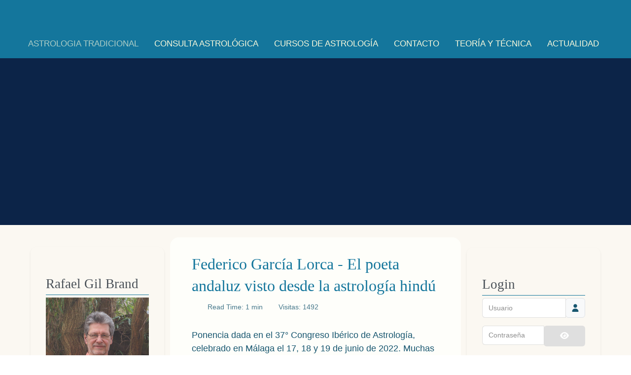

--- FILE ---
content_type: text/html; charset=utf-8
request_url: https://www.astrologie-zentrum.net/index.php/es/?view=article&id=146:federico-garcia-lorca-el-poeta-andaluz-visto-desde-la-astrologia-hindu&catid=22
body_size: 5642
content:
<!DOCTYPE html><html lang="es-es" dir="ltr" data-bs-theme="light"><head><meta http-equiv="X-UA-Compatible" content="IE=edge" /><meta name="viewport" content="width=device-width, initial-scale=1" /><meta name="HandheldFriendly" content="true" /><meta name="mobile-web-app-capable" content="YES" /><meta charset="utf-8"><meta name="description" content="ASTROLOGIE | Astrologische Beratung: telefonisch, persönlich, per Video | Astrologie Ausbildung: Kurse und Webinare online | geprüfter Astrologe "><meta name="generator" content="Joomla! - Open Source Content Management"><title>Federico García Lorca -  El poeta andaluz visto desde la astrología hindú</title><link href="/images/az_icon.gif?17be35" rel="shortcut icon" type="image/gif" sizes="any"><link href="https://use.fontawesome.com/releases/v7.0.0/css/all.css?17be35" rel="stylesheet"> <script src="/media/mod_menu/js/menu.min.js?17be35" type="module"></script> <script type="application/json" class="joomla-script-options new">{"joomla.jtext":{"JSHOWPASSWORD":"Mostrar contraseña","JHIDEPASSWORD":"Ocultar contraseña"},"system.paths":{"root":"","rootFull":"https:\/\/www.astrologie-zentrum.net\/","base":"","baseFull":"https:\/\/www.astrologie-zentrum.net\/"},"csrf.token":"b6988c6ab6ac819f7a4d7b53dfb5eb64","system.keepalive":{"interval":3540000,"uri":"\/index.php\/es\/component\/ajax\/?format=json"}}</script> <script src="/media/system/js/core.min.js?a3d8f8"></script> <script src="/media/system/js/keepalive.min.js?08e025" type="module"></script> <script type="application/ld+json">{"@context":"https://schema.org","@graph":[{"@type":"Organization","@id":"https://www.astrologie-zentrum.net/#/schema/Organization/base","name":"Astrologia tradicional","url":"https://www.astrologie-zentrum.net/"},{"@type":"WebSite","@id":"https://www.astrologie-zentrum.net/#/schema/WebSite/base","url":"https://www.astrologie-zentrum.net/","name":"Astrologia tradicional","publisher":{"@id":"https://www.astrologie-zentrum.net/#/schema/Organization/base"}},{"@type":"WebPage","@id":"https://www.astrologie-zentrum.net/#/schema/WebPage/base","url":"https://www.astrologie-zentrum.net/index.php/es/?view=article&amp;id=146:federico-garcia-lorca-el-poeta-andaluz-visto-desde-la-astrologia-hindu&amp;catid=22","name":"Federico García Lorca -  El poeta andaluz visto desde la astrología hindú","description":"ASTROLOGIE | Astrologische Beratung: telefonisch, persönlich, per Video | Astrologie Ausbildung: Kurse und Webinare online | geprüfter Astrologe ","isPartOf":{"@id":"https://www.astrologie-zentrum.net/#/schema/WebSite/base"},"about":{"@id":"https://www.astrologie-zentrum.net/#/schema/Organization/base"},"inLanguage":"es-ES"},{"@type":"Article","@id":"https://www.astrologie-zentrum.net/#/schema/com_content/article/146","name":"Federico García Lorca -  El poeta andaluz visto desde la astrología hindú","headline":"Federico García Lorca -  El poeta andaluz visto desde la astrología hindú","inLanguage":"es-ES","thumbnailUrl":"images/lorca-carta-natal.jpg","interactionStatistic":{"@type":"InteractionCounter","userInteractionCount":1492},"isPartOf":{"@id":"https://www.astrologie-zentrum.net/#/schema/WebPage/base"}}]}</script><link rel="stylesheet" href="/cache/astroid/css/42968e000012e2152a993c706b15a318.css?17be35" /><script src="/cache/astroid/js/8d6cfdf4f9218c52e9aef162dc789dcb.js?17be35"></script></head><body class="site astroid-framework com-content view-article layout-default itemid-438 astroid-header-horizontal-right home-es-alias tp-style-15 es-ES ltr"> <button type="button" title="Back to Top" id="astroid-backtotop" class="btn rounded" ><i class="fas fa-arrow-up"></i></button><div class="astroid-container"><div class="astroid-content"><div class="astroid-layout astroid-layout-wide"><div class="astroid-wrapper"><div class="astroid-section astroid-header-section" id="hm-qc28m565x"><div class="container"><div class="astroid-row row" id="ar-ley8f0qzj"><div class="astroid-column col-lg-12 col-md-12 col-sm-12 col-12" id="ac-w5udsotaa"><div class="astroid-module-position" id="h-lxpc37g72"> <header id="astroid-header" class="astroid-header astroid-horizontal-header astroid-horizontal-right-header" data-megamenu data-megamenu-class=".has-megamenu" data-megamenu-content-class=".megamenu-container" data-dropdown-arrow="true" data-header-offset="true" data-transition-speed="300" data-megamenu-animation="fade" data-easing="linear" data-astroid-trigger="hover" data-megamenu-submenu-class=".nav-submenu,.nav-submenu-static"><div class="d-flex flex-row justify-content-between"><div class="d-flex d-lg-none justify-content-start"><div class="header-mobilemenu-trigger burger-menu-button align-self-center" data-offcanvas="#astroid-mobilemenu" data-effect="mobilemenu-slide"><button aria-label="Mobile Menu Toggle" class="button" type="button"><span class="box"><span class="inner"><span class="visually-hidden">Mobile Menu Toggle</span></span></span></button></div></div><div class="header-left-section as-gutter-x-xl@lg d-flex justify-content-start"><div class="logo-wrapper astroid-logo"> <a target="_self" class="astroid-logo astroid-logo-image d-flex align-items-center mr-0 mr-lg-4" href="https://www.astrologie-zentrum.net/"> </a> </div></div><div class="min-w-30 d-lg-none"></div><div class="header-right-section as-gutter-x-xl@lg d-lg-flex d-none justify-content-end flex-lg-grow-1"> <nav class=" align-self-center d-none d-lg-block" aria-label="horizontal menu"><ul class="nav astroid-nav d-none d-lg-flex"><li data-position="left" class="nav-item nav-item-id-438 nav-item-level-1 nav-item-default nav-item-current nav-item-active"> <a href="/index.php/es/" title="Astrologia tradicional" class="as-menu-item nav-link-item-id-438 nav-link active item-link-component item-level-1" data-drop-action="hover"> <span class="nav-title"> <span class="nav-title-text">Astrologia tradicional</span> </span> </a> </li><li data-position="right" class="nav-item nav-item-id-439 nav-item-level-1"> <a href="/index.php/es/consulta-astrologica" title="Astrologische Beratung bei bei Astrologe Rafael Gil Brand" class="as-menu-item nav-link-item-id-439 nav-link item-link-component item-level-1" data-drop-action="hover"> <span class="nav-title"> <span class="nav-title-text">Consulta astrológica</span> </span> </a> </li><li data-position="right" class="nav-item nav-item-id-443 nav-item-level-1"> <a href="/index.php/es/cursos-de-astrologia" title="Astrologie-Ausbildung im Astrologie-Zentrum" class="as-menu-item nav-link-item-id-443 nav-link item-link-component item-level-1" data-drop-action="hover"> <span class="nav-title"> <span class="nav-title-text">Cursos de astrología</span> </span> </a> </li><li data-position="right" class="nav-item nav-item-id-457 nav-item-level-1"> <a href="/index.php/es/contacto" title="Contacto" class="as-menu-item nav-link-item-id-457 nav-link item-link-component item-level-1" data-drop-action="hover"> <span class="nav-title"> <span class="nav-title-text">Contacto</span> </span> </a> </li><li data-position="right" class="nav-item nav-item-id-477 nav-item-level-1"> <a href="/index.php/es/teoria-y-tecnica" title="Teoría y técnica" class="as-menu-item nav-link-item-id-477 nav-link item-link-component item-level-1" data-drop-action="hover"> <span class="nav-title"> <span class="nav-title-text">Teoría y técnica</span> </span> </a> </li><li data-position="right" class="nav-item nav-item-id-476 nav-item-level-1"> <a href="/index.php/es/actualidad" title="Actualidad" class="as-menu-item nav-link-item-id-476 nav-link item-link-component item-level-1" data-drop-action="hover"> <span class="nav-title"> <span class="nav-title-text">Actualidad</span> </span> </a> </li></ul></nav><div class="header-right-block d-none d-lg-block align-self-center"><div class="header-block-item d-flex justify-content-end align-items-center"></div></div></div></div></header> <header id="astroid-sticky-header" class="astroid-header astroid-header-sticky header-sticky-desktop header-stickyonscroll-mobile header-sticky-tablet d-none" data-megamenu data-megamenu-class=".has-megamenu" data-megamenu-content-class=".megamenu-container" data-dropdown-arrow="true" data-header-offset="true" data-transition-speed="300" data-megamenu-animation="fade" data-easing="linear" data-astroid-trigger="hover" data-megamenu-submenu-class=".nav-submenu"><div class="container d-flex flex-row justify-content-between"><div class="d-flex d-lg-none justify-content-start"><div class="header-mobilemenu-trigger burger-menu-button align-self-center" data-offcanvas="#astroid-mobilemenu" data-effect="mobilemenu-slide"><button aria-label="Mobile Menu Toggle" class="button" type="button"><span class="box"><span class="inner"><span class="visually-hidden">Mobile Menu Toggle</span></span></span></button></div></div><div class="header-left-section d-flex justify-content-start"><div class="logo-wrapper astroid-logo"> <a target="_self" class="astroid-logo astroid-logo-image d-flex align-items-center mr-0 mr-lg-4" href="https://www.astrologie-zentrum.net/"> </a> </div></div><div class="min-w-30 d-lg-none"></div><div class="header-center-section d-none d-lg-flex justify-content-center flex-lg-grow-1"><nav class=" astroid-nav-wraper align-self-center px-3 d-none d-lg-block mx-auto" aria-label="sticky menu"><ul class="nav astroid-nav d-none d-lg-flex"><li data-position="left" class="nav-item nav-item-id-438 nav-item-level-1 nav-item-default nav-item-current nav-item-active"> <a href="/index.php/es/" title="Astrologia tradicional" class="as-menu-item nav-link-item-id-438 nav-link active item-link-component item-level-1" data-drop-action="hover"> <span class="nav-title"> <span class="nav-title-text">Astrologia tradicional</span> </span> </a> </li><li data-position="right" class="nav-item nav-item-id-439 nav-item-level-1"> <a href="/index.php/es/consulta-astrologica" title="Astrologische Beratung bei bei Astrologe Rafael Gil Brand" class="as-menu-item nav-link-item-id-439 nav-link item-link-component item-level-1" data-drop-action="hover"> <span class="nav-title"> <span class="nav-title-text">Consulta astrológica</span> </span> </a> </li><li data-position="right" class="nav-item nav-item-id-443 nav-item-level-1"> <a href="/index.php/es/cursos-de-astrologia" title="Astrologie-Ausbildung im Astrologie-Zentrum" class="as-menu-item nav-link-item-id-443 nav-link item-link-component item-level-1" data-drop-action="hover"> <span class="nav-title"> <span class="nav-title-text">Cursos de astrología</span> </span> </a> </li><li data-position="right" class="nav-item nav-item-id-457 nav-item-level-1"> <a href="/index.php/es/contacto" title="Contacto" class="as-menu-item nav-link-item-id-457 nav-link item-link-component item-level-1" data-drop-action="hover"> <span class="nav-title"> <span class="nav-title-text">Contacto</span> </span> </a> </li><li data-position="right" class="nav-item nav-item-id-477 nav-item-level-1"> <a href="/index.php/es/teoria-y-tecnica" title="Teoría y técnica" class="as-menu-item nav-link-item-id-477 nav-link item-link-component item-level-1" data-drop-action="hover"> <span class="nav-title"> <span class="nav-title-text">Teoría y técnica</span> </span> </a> </li><li data-position="right" class="nav-item nav-item-id-476 nav-item-level-1"> <a href="/index.php/es/actualidad" title="Actualidad" class="as-menu-item nav-link-item-id-476 nav-link item-link-component item-level-1" data-drop-action="hover"> <span class="nav-title"> <span class="nav-title-text">Actualidad</span> </span> </a> </li></ul></nav></div><div class="header-right-section as-gutter-x-xl@lg d-lg-flex d-none justify-content-end"><div class="header-right-block d-none d-lg-block align-self-center"><div class="header-block-item d-flex"></div></div></div></div></header> </div></div></div></div></div><div class="astroid-section" id="tb-h06n36rhb" data-animation="fadeIn" style="visibility: hidden;"><div class="container-fluid"><div class="astroid-row row" id="ar-k9kh8zz71"><div class="astroid-column col-lg-12 col-md-12 col-sm-12 col-12" id="b-8yo2l5twq"><div class="astroid-module-position" id="tb1-l3s5mo9ci"><div class="top-b-1-position moduletable "><div id="mod-custom130" class="mod-custom custom"><h1 class="invisible">astrologia tradicional - Rafael Gil Brand</h1><p><a href="/index.php/es/" class="brand pull-left"><img src="/images/banner-es_n.jpg" alt="astrologia tradicional" title="astrologia tradicional" /></a></p></div></div></div><div class="astroid-module-position float-right" id="tb2-guns83zj9"><div class="top-b-2-position moduletable  pull-right"><div class="mod-languages"><p class="visually-hidden" id="language_picker_des_132">Seleccione su idioma</p><ul aria-labelledby="language_picker_des_132" class="mod-languages__list lang-inline"> <li> <a  href="/index.php/de/"> <img title="Deutsch" src="/media/mod_languages/images/de.gif" alt="Deutsch"> </a> </li> <li class="lang-active"> <a aria-current="true"  href="https://www.astrologie-zentrum.net/index.php/es/?view=article&id=146:federico-garcia-lorca-el-poeta-andaluz-visto-desde-la-astrologia-hindu&catid=22"> <img title="Español" src="/media/mod_languages/images/es.gif" alt="Español"> </a> </li> </ul> </div> </div></div></div></div></div></div><div class="astroid-section astroid-component-section" id="content"><div class="container-fluid"><div class="astroid-row row" id="ar-1528971561366"><div class="astroid-column col-lg-3 col-md-12 col-sm-12 col-12" id="ac-ivxcevy0g"><div class="astroid-module-position headline-border-primary headline-bullet shadow-sm hideonxs hideonsm hideonmd" id="mpl-s2vej4pi4"><div class="left-position moduletable "><h3 class="module-title">Rafael Gil Brand</h3><div id="mod-custom167" class="mod-custom custom"><p><img src="/images/rafael_gil_brand-1-768x768.jpg" alt="rafael gil brand 1 768x768" width="768" height="768" /></p></div></div></div></div><div class="astroid-column col-lg-6 col-md-12 col-sm-12 col-12 corners" id="ac-vgsuiyjwp"><div class="astroid-component" id="ca-1529739248826"><main class="astroid-component-area"><div class="com-content-article item-page" itemscope itemtype="https://schema.org/Article"><meta itemprop="inLanguage" content="es-ES"><div class="astroid-section" id="as-61b5cf11613cc086185689"><div class="astroid-row row no-gutters gx-0" id="ar-61b5cf11613cc033152637"><div class="astroid-column col-lg-12 col-md-12 col-sm-12 col-12" id="ac-61b5cf11613cc030930660"><div class="astroid-article-title" id="t-61b9bb50c0a7c455878112"><h1>Federico García Lorca -  El poeta andaluz visto desde la astrología hindú</h1></div><div class="astroid-article-infoblock" id="iba-61b9dc69558df484112986"><dl class="article-info muted above"> <dt class="article-info-term"> </dt><dd class="readtime"> <i class="far fa-clock"></i> <span>Read Time: 1 min</span> </dd><dd class="hits"> <i class="far fa-eye"></i> <meta itemprop="interactionCount" content="UserPageVisits:1492" />Visitas: 1492</dd></dl></div><div class="astroid-article-full-image" id="fi-61b9f1168f37cc48296773"> </div><div class="astroid-article-text" id="awt-61bae20c0d2cf499628496"><p><span class="style-scope yt-formatted-string" dir="auto">Ponencia dada en el 37° Congreso Ibérico de Astrología, celebrado en Málaga el 17, 18 y 19 de junio de 2022. Muchas gracias al organizador Rafael Cañete y su equipo por preparar este video.</span></p><p>YouTube:</p><p><a href="https://youtu.be/23K0S94om5E" target="_blank" rel="noopener">https://youtu.be/23K0S94om5E</a></p></div></div></div></div></div></main></div></div><div class="astroid-column col-lg-3 col-md-12 col-sm-12 col-12" id="ac-il5cs37dj"><div class="astroid-module-position hideonlg hideonxl hideonxxl" id="bpa-ga2ab15kj"><div class="bottom-a-1-position moduletable "><div id="mod-custom171" class="mod-custom custom"><p><img src="/images/rafael_gil_brand-1-768x768.jpg" alt="rafael gil brand 1 768x768" width="768" height="768" style="display: block; margin-left: auto; margin-right: auto;" /></p><h3 style="text-align: center;">Rafael Gil Brand</h3></div></div></div><div class="astroid-module-position headline-border-primary shadow-sm" id="mp-dx2m872a1"><div class="right-position moduletable "><h3 class="module-title">Login</h3><form id="login-form-143" class="mod-login" action="/index.php/es/?view=article&amp;id=146:federico-garcia-lorca-el-poeta-andaluz-visto-desde-la-astrologia-hindu&amp;catid=22" method="post"><div class="mod-login__userdata userdata"><div class="mod-login__username form-group"><div class="input-group"> <input id="modlgn-username-143" type="text" name="username" class="form-control" autocomplete="username" placeholder="Usuario"> <label for="modlgn-username-143" class="visually-hidden">Usuario</label> <span class="input-group-text" title="Usuario"> <span class="icon-user icon-fw" aria-hidden="true"></span> </span> </div></div><div class="mod-login__password form-group"><div class="input-group"> <input id="modlgn-passwd-143" type="password" name="password" autocomplete="current-password" class="form-control" placeholder="Contraseña"> <label for="modlgn-passwd-143" class="visually-hidden">Contraseña</label> <button type="button" class="btn btn-secondary input-password-toggle"> <span class="icon-eye icon-fw" aria-hidden="true"></span> <span class="visually-hidden">Mostrar contraseña</span> </button> </div> </div><div class="mod-login__remember form-group"><div id="form-login-remember-143" class="form-check"> <input type="checkbox" name="remember" class="form-check-input" value="yes" id="form-login-input-remember-143"> <label class="form-check-label" for="form-login-input-remember-143">
                        Recuérdeme                    </label> </div></div><div class="mod-login__submit form-group"> <button type="submit" name="Submit" class="btn btn-primary w-100">Conectar</button> </div><ul class="mod-login__options list-group"> <li class="list-group-item"> <a href="/index.php/es/component/users/reset?Itemid=438">
                    ¿Olvidó su contraseña?</a> </li> <li class="list-group-item"> <a href="/index.php/es/component/users/remind?Itemid=438">
                    ¿Recordar su usuario?</a> </li> </ul> <input type="hidden" name="option" value="com_users"> <input type="hidden" name="task" value="user.login"> <input type="hidden" name="return" value="aHR0cHM6Ly93d3cuYXN0cm9sb2dpZS16ZW50cnVtLm5ldC9pbmRleC5waHAvZXMvP3ZpZXc9YXJ0aWNsZSZpZD0xNDY6ZmVkZXJpY28tZ2FyY2lhLWxvcmNhLWVsLXBvZXRhLWFuZGFsdXotdmlzdG8tZGVzZGUtbGEtYXN0cm9sb2dpYS1oaW5kdSZjYXRpZD0yMg=="> <input type="hidden" name="b6988c6ab6ac819f7a4d7b53dfb5eb64" value="1"> </div></form></div></div></div></div></div></div><div class="astroid-section astroid-footer-section headline-border-primary shadow-sm" id="f-oel6e1bpp"><div class="container"><div class="astroid-row row" id="ar-pn9wa1b0i"><div class="astroid-column col-lg-3 col-md-12 col-sm-12 col-12 col-lg-9" id="ac-y0qc1ag4p"><div class="astroid-module-position" id="f1-qe89el34j"><ul class="mod-menu mod-list nav flex-column _footer"> <li class="nav-item my-1 item-479 current active"><a href="/index.php/es/" ><span class="nav-title">Inicio</span></a></li><li class="nav-item my-1 item-478"><a href="/index.php/es/impressum-es" title="Impressum" > <span class="nav-title">Impressum</span></a></li><li class="nav-item my-1 item-673"><a href="/index.php/es/privacy-policy-english" title="Privacy Policy (English)" > <span class="nav-title">Privacy Policy (English)</span></a></li></ul></div></div><div class="astroid-column col-lg-3 col-md-12 col-sm-12 col-12" id="ac-nvhul4bpn"><div class="astroid-module-position" id="mpf-4e43l8uoj"><div id="astroid-footer" class="astroid-footer"><div > © Rafael Gil Brand 2025</div></div></div></div></div></div></div></div></div><div id="astroid-mobilemenu-wrap"><div class="astroid-mobilemenu d-none d-init dir-left" data-class-prefix="astroid-mobilemenu" id="astroid-mobilemenu"><div class="burger-menu-button active"> <button aria-label="Mobile Menu Toggle" type="button" class="button close-offcanvas offcanvas-close-btn"> <span class="box"> <span class="inner"><span class="visually-hidden">Mobile Menu Toggle</span></span> </span> </button> </div><ul class="astroid-mobile-menu d-none"><li class="nav-item nav-item-id-438 nav-item-level-1 nav-item-default nav-item-current nav-item-active"> <a href="/index.php/es/" title="Astrologia tradicional" class="as-menu-item nav-link-item-id-438 nav-link active item-link-component item-level-1" data-drop-action="hover"> <span class="nav-title"> <span class="nav-title-text">Astrologia tradicional</span> </span> </a> </li><li class="nav-item nav-item-id-439 nav-item-level-1"> <a href="/index.php/es/consulta-astrologica" title="Astrologische Beratung bei bei Astrologe Rafael Gil Brand" class="as-menu-item nav-link-item-id-439 nav-link item-link-component item-level-1" data-drop-action="hover"> <span class="nav-title"> <span class="nav-title-text">Consulta astrológica</span> </span> </a> </li><li class="nav-item nav-item-id-443 nav-item-level-1"> <a href="/index.php/es/cursos-de-astrologia" title="Astrologie-Ausbildung im Astrologie-Zentrum" class="as-menu-item nav-link-item-id-443 nav-link item-link-component item-level-1" data-drop-action="hover"> <span class="nav-title"> <span class="nav-title-text">Cursos de astrología</span> </span> </a> </li><li class="nav-item nav-item-id-457 nav-item-level-1"> <a href="/index.php/es/contacto" title="Contacto" class="as-menu-item nav-link-item-id-457 nav-link item-link-component item-level-1" data-drop-action="hover"> <span class="nav-title"> <span class="nav-title-text">Contacto</span> </span> </a> </li><li class="nav-item nav-item-id-477 nav-item-level-1"> <a href="/index.php/es/teoria-y-tecnica" title="Teoría y técnica" class="as-menu-item nav-link-item-id-477 nav-link item-link-component item-level-1" data-drop-action="hover"> <span class="nav-title"> <span class="nav-title-text">Teoría y técnica</span> </span> </a> </li><li class="nav-item nav-item-id-476 nav-item-level-1"> <a href="/index.php/es/actualidad" title="Actualidad" class="as-menu-item nav-link-item-id-476 nav-link item-link-component item-level-1" data-drop-action="hover"> <span class="nav-title"> <span class="nav-title-text">Actualidad</span> </span> </a> </li></ul></div></div></div></body></html>

--- FILE ---
content_type: text/css
request_url: https://www.astrologie-zentrum.net/cache/astroid/css/42968e000012e2152a993c706b15a318.css?17be35
body_size: 572539
content:
@charset "UTF-8";/*!
 * animate.css - https://animate.style/
 * Version - 4.1.1
 * Licensed under the MIT license - http://opensource.org/licenses/MIT
 *
 * Copyright (c) 2020 Animate.css
 */:root{--animate-duration:1s;--animate-delay:1s;--animate-repeat:1}.animate__animated{-webkit-animation-duration:1s;animation-duration:1s;-webkit-animation-duration:var(--animate-duration);animation-duration:var(--animate-duration);-webkit-animation-fill-mode:both;animation-fill-mode:both}.animate__animated.animate__infinite{-webkit-animation-iteration-count:infinite;animation-iteration-count:infinite}.animate__animated.animate__repeat-1{-webkit-animation-iteration-count:1;animation-iteration-count:1;-webkit-animation-iteration-count:var(--animate-repeat);animation-iteration-count:var(--animate-repeat)}.animate__animated.animate__repeat-2{-webkit-animation-iteration-count:2;animation-iteration-count:2;-webkit-animation-iteration-count:calc(var(--animate-repeat)*2);animation-iteration-count:calc(var(--animate-repeat)*2)}.animate__animated.animate__repeat-3{-webkit-animation-iteration-count:3;animation-iteration-count:3;-webkit-animation-iteration-count:calc(var(--animate-repeat)*3);animation-iteration-count:calc(var(--animate-repeat)*3)}.animate__animated.animate__delay-1s{-webkit-animation-delay:1s;animation-delay:1s;-webkit-animation-delay:var(--animate-delay);animation-delay:var(--animate-delay)}.animate__animated.animate__delay-2s{-webkit-animation-delay:2s;animation-delay:2s;-webkit-animation-delay:calc(var(--animate-delay)*2);animation-delay:calc(var(--animate-delay)*2)}.animate__animated.animate__delay-3s{-webkit-animation-delay:3s;animation-delay:3s;-webkit-animation-delay:calc(var(--animate-delay)*3);animation-delay:calc(var(--animate-delay)*3)}.animate__animated.animate__delay-4s{-webkit-animation-delay:4s;animation-delay:4s;-webkit-animation-delay:calc(var(--animate-delay)*4);animation-delay:calc(var(--animate-delay)*4)}.animate__animated.animate__delay-5s{-webkit-animation-delay:5s;animation-delay:5s;-webkit-animation-delay:calc(var(--animate-delay)*5);animation-delay:calc(var(--animate-delay)*5)}.animate__animated.animate__faster{-webkit-animation-duration:.5s;animation-duration:.5s;-webkit-animation-duration:calc(var(--animate-duration)/2);animation-duration:calc(var(--animate-duration)/2)}.animate__animated.animate__fast{-webkit-animation-duration:.8s;animation-duration:.8s;-webkit-animation-duration:calc(var(--animate-duration)*0.8);animation-duration:calc(var(--animate-duration)*0.8)}.animate__animated.animate__slow{-webkit-animation-duration:2s;animation-duration:2s;-webkit-animation-duration:calc(var(--animate-duration)*2);animation-duration:calc(var(--animate-duration)*2)}.animate__animated.animate__slower{-webkit-animation-duration:3s;animation-duration:3s;-webkit-animation-duration:calc(var(--animate-duration)*3);animation-duration:calc(var(--animate-duration)*3)}@media (prefers-reduced-motion:reduce),print{.animate__animated{-webkit-animation-duration:1ms!important;animation-duration:1ms!important;-webkit-transition-duration:1ms!important;transition-duration:1ms!important;-webkit-animation-iteration-count:1!important;animation-iteration-count:1!important}.animate__animated[class*=Out]{opacity:0}}@-webkit-keyframes bounce{0%,20%,53%,to{-webkit-animation-timing-function:cubic-bezier(.215,.61,.355,1);animation-timing-function:cubic-bezier(.215,.61,.355,1);-webkit-transform:translateZ(0);transform:translateZ(0)}40%,43%{-webkit-animation-timing-function:cubic-bezier(.755,.05,.855,.06);animation-timing-function:cubic-bezier(.755,.05,.855,.06);-webkit-transform:translate3d(0,-30px,0) scaleY(1.1);transform:translate3d(0,-30px,0) scaleY(1.1)}70%{-webkit-animation-timing-function:cubic-bezier(.755,.05,.855,.06);animation-timing-function:cubic-bezier(.755,.05,.855,.06);-webkit-transform:translate3d(0,-15px,0) scaleY(1.05);transform:translate3d(0,-15px,0) scaleY(1.05)}80%{-webkit-transition-timing-function:cubic-bezier(.215,.61,.355,1);transition-timing-function:cubic-bezier(.215,.61,.355,1);-webkit-transform:translateZ(0) scaleY(.95);transform:translateZ(0) scaleY(.95)}90%{-webkit-transform:translate3d(0,-4px,0) scaleY(1.02);transform:translate3d(0,-4px,0) scaleY(1.02)}}@keyframes bounce{0%,20%,53%,to{-webkit-animation-timing-function:cubic-bezier(.215,.61,.355,1);animation-timing-function:cubic-bezier(.215,.61,.355,1);-webkit-transform:translateZ(0);transform:translateZ(0)}40%,43%{-webkit-animation-timing-function:cubic-bezier(.755,.05,.855,.06);animation-timing-function:cubic-bezier(.755,.05,.855,.06);-webkit-transform:translate3d(0,-30px,0) scaleY(1.1);transform:translate3d(0,-30px,0) scaleY(1.1)}70%{-webkit-animation-timing-function:cubic-bezier(.755,.05,.855,.06);animation-timing-function:cubic-bezier(.755,.05,.855,.06);-webkit-transform:translate3d(0,-15px,0) scaleY(1.05);transform:translate3d(0,-15px,0) scaleY(1.05)}80%{-webkit-transition-timing-function:cubic-bezier(.215,.61,.355,1);transition-timing-function:cubic-bezier(.215,.61,.355,1);-webkit-transform:translateZ(0) scaleY(.95);transform:translateZ(0) scaleY(.95)}90%{-webkit-transform:translate3d(0,-4px,0) scaleY(1.02);transform:translate3d(0,-4px,0) scaleY(1.02)}}.animate__bounce{-webkit-animation-name:bounce;animation-name:bounce;-webkit-transform-origin:center bottom;transform-origin:center bottom}@-webkit-keyframes flash{0%,50%,to{opacity:1}25%,75%{opacity:0}}@keyframes flash{0%,50%,to{opacity:1}25%,75%{opacity:0}}.animate__flash{-webkit-animation-name:flash;animation-name:flash}@-webkit-keyframes pulse{0%{-webkit-transform:scaleX(1);transform:scaleX(1)}50%{-webkit-transform:scale3d(1.05,1.05,1.05);transform:scale3d(1.05,1.05,1.05)}to{-webkit-transform:scaleX(1);transform:scaleX(1)}}@keyframes pulse{0%{-webkit-transform:scaleX(1);transform:scaleX(1)}50%{-webkit-transform:scale3d(1.05,1.05,1.05);transform:scale3d(1.05,1.05,1.05)}to{-webkit-transform:scaleX(1);transform:scaleX(1)}}.animate__pulse{-webkit-animation-name:pulse;animation-name:pulse;-webkit-animation-timing-function:ease-in-out;animation-timing-function:ease-in-out}@-webkit-keyframes rubberBand{0%{-webkit-transform:scaleX(1);transform:scaleX(1)}30%{-webkit-transform:scale3d(1.25,.75,1);transform:scale3d(1.25,.75,1)}40%{-webkit-transform:scale3d(.75,1.25,1);transform:scale3d(.75,1.25,1)}50%{-webkit-transform:scale3d(1.15,.85,1);transform:scale3d(1.15,.85,1)}65%{-webkit-transform:scale3d(.95,1.05,1);transform:scale3d(.95,1.05,1)}75%{-webkit-transform:scale3d(1.05,.95,1);transform:scale3d(1.05,.95,1)}to{-webkit-transform:scaleX(1);transform:scaleX(1)}}@keyframes rubberBand{0%{-webkit-transform:scaleX(1);transform:scaleX(1)}30%{-webkit-transform:scale3d(1.25,.75,1);transform:scale3d(1.25,.75,1)}40%{-webkit-transform:scale3d(.75,1.25,1);transform:scale3d(.75,1.25,1)}50%{-webkit-transform:scale3d(1.15,.85,1);transform:scale3d(1.15,.85,1)}65%{-webkit-transform:scale3d(.95,1.05,1);transform:scale3d(.95,1.05,1)}75%{-webkit-transform:scale3d(1.05,.95,1);transform:scale3d(1.05,.95,1)}to{-webkit-transform:scaleX(1);transform:scaleX(1)}}.animate__rubberBand{-webkit-animation-name:rubberBand;animation-name:rubberBand}@-webkit-keyframes shakeX{0%,to{-webkit-transform:translateZ(0);transform:translateZ(0)}10%,30%,50%,70%,90%{-webkit-transform:translate3d(-10px,0,0);transform:translate3d(-10px,0,0)}20%,40%,60%,80%{-webkit-transform:translate3d(10px,0,0);transform:translate3d(10px,0,0)}}@keyframes shakeX{0%,to{-webkit-transform:translateZ(0);transform:translateZ(0)}10%,30%,50%,70%,90%{-webkit-transform:translate3d(-10px,0,0);transform:translate3d(-10px,0,0)}20%,40%,60%,80%{-webkit-transform:translate3d(10px,0,0);transform:translate3d(10px,0,0)}}.animate__shakeX{-webkit-animation-name:shakeX;animation-name:shakeX}@-webkit-keyframes shakeY{0%,to{-webkit-transform:translateZ(0);transform:translateZ(0)}10%,30%,50%,70%,90%{-webkit-transform:translate3d(0,-10px,0);transform:translate3d(0,-10px,0)}20%,40%,60%,80%{-webkit-transform:translate3d(0,10px,0);transform:translate3d(0,10px,0)}}@keyframes shakeY{0%,to{-webkit-transform:translateZ(0);transform:translateZ(0)}10%,30%,50%,70%,90%{-webkit-transform:translate3d(0,-10px,0);transform:translate3d(0,-10px,0)}20%,40%,60%,80%{-webkit-transform:translate3d(0,10px,0);transform:translate3d(0,10px,0)}}.animate__shakeY{-webkit-animation-name:shakeY;animation-name:shakeY}@-webkit-keyframes headShake{0%{-webkit-transform:translateX(0);transform:translateX(0)}6.5%{-webkit-transform:translateX(-6px) rotateY(-9deg);transform:translateX(-6px) rotateY(-9deg)}18.5%{-webkit-transform:translateX(5px) rotateY(7deg);transform:translateX(5px) rotateY(7deg)}31.5%{-webkit-transform:translateX(-3px) rotateY(-5deg);transform:translateX(-3px) rotateY(-5deg)}43.5%{-webkit-transform:translateX(2px) rotateY(3deg);transform:translateX(2px) rotateY(3deg)}50%{-webkit-transform:translateX(0);transform:translateX(0)}}@keyframes headShake{0%{-webkit-transform:translateX(0);transform:translateX(0)}6.5%{-webkit-transform:translateX(-6px) rotateY(-9deg);transform:translateX(-6px) rotateY(-9deg)}18.5%{-webkit-transform:translateX(5px) rotateY(7deg);transform:translateX(5px) rotateY(7deg)}31.5%{-webkit-transform:translateX(-3px) rotateY(-5deg);transform:translateX(-3px) rotateY(-5deg)}43.5%{-webkit-transform:translateX(2px) rotateY(3deg);transform:translateX(2px) rotateY(3deg)}50%{-webkit-transform:translateX(0);transform:translateX(0)}}.animate__headShake{-webkit-animation-timing-function:ease-in-out;animation-timing-function:ease-in-out;-webkit-animation-name:headShake;animation-name:headShake}@-webkit-keyframes swing{20%{-webkit-transform:rotate(15deg);transform:rotate(15deg)}40%{-webkit-transform:rotate(-10deg);transform:rotate(-10deg)}60%{-webkit-transform:rotate(5deg);transform:rotate(5deg)}80%{-webkit-transform:rotate(-5deg);transform:rotate(-5deg)}to{-webkit-transform:rotate(0deg);transform:rotate(0deg)}}@keyframes swing{20%{-webkit-transform:rotate(15deg);transform:rotate(15deg)}40%{-webkit-transform:rotate(-10deg);transform:rotate(-10deg)}60%{-webkit-transform:rotate(5deg);transform:rotate(5deg)}80%{-webkit-transform:rotate(-5deg);transform:rotate(-5deg)}to{-webkit-transform:rotate(0deg);transform:rotate(0deg)}}.animate__swing{-webkit-transform-origin:top center;transform-origin:top center;-webkit-animation-name:swing;animation-name:swing}@-webkit-keyframes tada{0%{-webkit-transform:scaleX(1);transform:scaleX(1)}10%,20%{-webkit-transform:scale3d(.9,.9,.9) rotate(-3deg);transform:scale3d(.9,.9,.9) rotate(-3deg)}30%,50%,70%,90%{-webkit-transform:scale3d(1.1,1.1,1.1) rotate(3deg);transform:scale3d(1.1,1.1,1.1) rotate(3deg)}40%,60%,80%{-webkit-transform:scale3d(1.1,1.1,1.1) rotate(-3deg);transform:scale3d(1.1,1.1,1.1) rotate(-3deg)}to{-webkit-transform:scaleX(1);transform:scaleX(1)}}@keyframes tada{0%{-webkit-transform:scaleX(1);transform:scaleX(1)}10%,20%{-webkit-transform:scale3d(.9,.9,.9) rotate(-3deg);transform:scale3d(.9,.9,.9) rotate(-3deg)}30%,50%,70%,90%{-webkit-transform:scale3d(1.1,1.1,1.1) rotate(3deg);transform:scale3d(1.1,1.1,1.1) rotate(3deg)}40%,60%,80%{-webkit-transform:scale3d(1.1,1.1,1.1) rotate(-3deg);transform:scale3d(1.1,1.1,1.1) rotate(-3deg)}to{-webkit-transform:scaleX(1);transform:scaleX(1)}}.animate__tada{-webkit-animation-name:tada;animation-name:tada}@-webkit-keyframes wobble{0%{-webkit-transform:translateZ(0);transform:translateZ(0)}15%{-webkit-transform:translate3d(-25%,0,0) rotate(-5deg);transform:translate3d(-25%,0,0) rotate(-5deg)}30%{-webkit-transform:translate3d(20%,0,0) rotate(3deg);transform:translate3d(20%,0,0) rotate(3deg)}45%{-webkit-transform:translate3d(-15%,0,0) rotate(-3deg);transform:translate3d(-15%,0,0) rotate(-3deg)}60%{-webkit-transform:translate3d(10%,0,0) rotate(2deg);transform:translate3d(10%,0,0) rotate(2deg)}75%{-webkit-transform:translate3d(-5%,0,0) rotate(-1deg);transform:translate3d(-5%,0,0) rotate(-1deg)}to{-webkit-transform:translateZ(0);transform:translateZ(0)}}@keyframes wobble{0%{-webkit-transform:translateZ(0);transform:translateZ(0)}15%{-webkit-transform:translate3d(-25%,0,0) rotate(-5deg);transform:translate3d(-25%,0,0) rotate(-5deg)}30%{-webkit-transform:translate3d(20%,0,0) rotate(3deg);transform:translate3d(20%,0,0) rotate(3deg)}45%{-webkit-transform:translate3d(-15%,0,0) rotate(-3deg);transform:translate3d(-15%,0,0) rotate(-3deg)}60%{-webkit-transform:translate3d(10%,0,0) rotate(2deg);transform:translate3d(10%,0,0) rotate(2deg)}75%{-webkit-transform:translate3d(-5%,0,0) rotate(-1deg);transform:translate3d(-5%,0,0) rotate(-1deg)}to{-webkit-transform:translateZ(0);transform:translateZ(0)}}.animate__wobble{-webkit-animation-name:wobble;animation-name:wobble}@-webkit-keyframes jello{0%,11.1%,to{-webkit-transform:translateZ(0);transform:translateZ(0)}22.2%{-webkit-transform:skewX(-12.5deg) skewY(-12.5deg);transform:skewX(-12.5deg) skewY(-12.5deg)}33.3%{-webkit-transform:skewX(6.25deg) skewY(6.25deg);transform:skewX(6.25deg) skewY(6.25deg)}44.4%{-webkit-transform:skewX(-3.125deg) skewY(-3.125deg);transform:skewX(-3.125deg) skewY(-3.125deg)}55.5%{-webkit-transform:skewX(1.5625deg) skewY(1.5625deg);transform:skewX(1.5625deg) skewY(1.5625deg)}66.6%{-webkit-transform:skewX(-.78125deg) skewY(-.78125deg);transform:skewX(-.78125deg) skewY(-.78125deg)}77.7%{-webkit-transform:skewX(.390625deg) skewY(.390625deg);transform:skewX(.390625deg) skewY(.390625deg)}88.8%{-webkit-transform:skewX(-.1953125deg) skewY(-.1953125deg);transform:skewX(-.1953125deg) skewY(-.1953125deg)}}@keyframes jello{0%,11.1%,to{-webkit-transform:translateZ(0);transform:translateZ(0)}22.2%{-webkit-transform:skewX(-12.5deg) skewY(-12.5deg);transform:skewX(-12.5deg) skewY(-12.5deg)}33.3%{-webkit-transform:skewX(6.25deg) skewY(6.25deg);transform:skewX(6.25deg) skewY(6.25deg)}44.4%{-webkit-transform:skewX(-3.125deg) skewY(-3.125deg);transform:skewX(-3.125deg) skewY(-3.125deg)}55.5%{-webkit-transform:skewX(1.5625deg) skewY(1.5625deg);transform:skewX(1.5625deg) skewY(1.5625deg)}66.6%{-webkit-transform:skewX(-.78125deg) skewY(-.78125deg);transform:skewX(-.78125deg) skewY(-.78125deg)}77.7%{-webkit-transform:skewX(.390625deg) skewY(.390625deg);transform:skewX(.390625deg) skewY(.390625deg)}88.8%{-webkit-transform:skewX(-.1953125deg) skewY(-.1953125deg);transform:skewX(-.1953125deg) skewY(-.1953125deg)}}.animate__jello{-webkit-animation-name:jello;animation-name:jello;-webkit-transform-origin:center;transform-origin:center}@-webkit-keyframes heartBeat{0%{-webkit-transform:scale(1);transform:scale(1)}14%{-webkit-transform:scale(1.3);transform:scale(1.3)}28%{-webkit-transform:scale(1);transform:scale(1)}42%{-webkit-transform:scale(1.3);transform:scale(1.3)}70%{-webkit-transform:scale(1);transform:scale(1)}}@keyframes heartBeat{0%{-webkit-transform:scale(1);transform:scale(1)}14%{-webkit-transform:scale(1.3);transform:scale(1.3)}28%{-webkit-transform:scale(1);transform:scale(1)}42%{-webkit-transform:scale(1.3);transform:scale(1.3)}70%{-webkit-transform:scale(1);transform:scale(1)}}.animate__heartBeat{-webkit-animation-name:heartBeat;animation-name:heartBeat;-webkit-animation-duration:1.3s;animation-duration:1.3s;-webkit-animation-duration:calc(var(--animate-duration)*1.3);animation-duration:calc(var(--animate-duration)*1.3);-webkit-animation-timing-function:ease-in-out;animation-timing-function:ease-in-out}@-webkit-keyframes backInDown{0%{-webkit-transform:translateY(-1200px) scale(.7);transform:translateY(-1200px) scale(.7);opacity:.7}80%{-webkit-transform:translateY(0) scale(.7);transform:translateY(0) scale(.7);opacity:.7}to{-webkit-transform:scale(1);transform:scale(1);opacity:1}}@keyframes backInDown{0%{-webkit-transform:translateY(-1200px) scale(.7);transform:translateY(-1200px) scale(.7);opacity:.7}80%{-webkit-transform:translateY(0) scale(.7);transform:translateY(0) scale(.7);opacity:.7}to{-webkit-transform:scale(1);transform:scale(1);opacity:1}}.animate__backInDown{-webkit-animation-name:backInDown;animation-name:backInDown}@-webkit-keyframes backInLeft{0%{-webkit-transform:translateX(-2000px) scale(.7);transform:translateX(-2000px) scale(.7);opacity:.7}80%{-webkit-transform:translateX(0) scale(.7);transform:translateX(0) scale(.7);opacity:.7}to{-webkit-transform:scale(1);transform:scale(1);opacity:1}}@keyframes backInLeft{0%{-webkit-transform:translateX(-2000px) scale(.7);transform:translateX(-2000px) scale(.7);opacity:.7}80%{-webkit-transform:translateX(0) scale(.7);transform:translateX(0) scale(.7);opacity:.7}to{-webkit-transform:scale(1);transform:scale(1);opacity:1}}.animate__backInLeft{-webkit-animation-name:backInLeft;animation-name:backInLeft}@-webkit-keyframes backInRight{0%{-webkit-transform:translateX(2000px) scale(.7);transform:translateX(2000px) scale(.7);opacity:.7}80%{-webkit-transform:translateX(0) scale(.7);transform:translateX(0) scale(.7);opacity:.7}to{-webkit-transform:scale(1);transform:scale(1);opacity:1}}@keyframes backInRight{0%{-webkit-transform:translateX(2000px) scale(.7);transform:translateX(2000px) scale(.7);opacity:.7}80%{-webkit-transform:translateX(0) scale(.7);transform:translateX(0) scale(.7);opacity:.7}to{-webkit-transform:scale(1);transform:scale(1);opacity:1}}.animate__backInRight{-webkit-animation-name:backInRight;animation-name:backInRight}@-webkit-keyframes backInUp{0%{-webkit-transform:translateY(1200px) scale(.7);transform:translateY(1200px) scale(.7);opacity:.7}80%{-webkit-transform:translateY(0) scale(.7);transform:translateY(0) scale(.7);opacity:.7}to{-webkit-transform:scale(1);transform:scale(1);opacity:1}}@keyframes backInUp{0%{-webkit-transform:translateY(1200px) scale(.7);transform:translateY(1200px) scale(.7);opacity:.7}80%{-webkit-transform:translateY(0) scale(.7);transform:translateY(0) scale(.7);opacity:.7}to{-webkit-transform:scale(1);transform:scale(1);opacity:1}}.animate__backInUp{-webkit-animation-name:backInUp;animation-name:backInUp}@-webkit-keyframes backOutDown{0%{-webkit-transform:scale(1);transform:scale(1);opacity:1}20%{-webkit-transform:translateY(0) scale(.7);transform:translateY(0) scale(.7);opacity:.7}to{-webkit-transform:translateY(700px) scale(.7);transform:translateY(700px) scale(.7);opacity:.7}}@keyframes backOutDown{0%{-webkit-transform:scale(1);transform:scale(1);opacity:1}20%{-webkit-transform:translateY(0) scale(.7);transform:translateY(0) scale(.7);opacity:.7}to{-webkit-transform:translateY(700px) scale(.7);transform:translateY(700px) scale(.7);opacity:.7}}.animate__backOutDown{-webkit-animation-name:backOutDown;animation-name:backOutDown}@-webkit-keyframes backOutLeft{0%{-webkit-transform:scale(1);transform:scale(1);opacity:1}20%{-webkit-transform:translateX(0) scale(.7);transform:translateX(0) scale(.7);opacity:.7}to{-webkit-transform:translateX(-2000px) scale(.7);transform:translateX(-2000px) scale(.7);opacity:.7}}@keyframes backOutLeft{0%{-webkit-transform:scale(1);transform:scale(1);opacity:1}20%{-webkit-transform:translateX(0) scale(.7);transform:translateX(0) scale(.7);opacity:.7}to{-webkit-transform:translateX(-2000px) scale(.7);transform:translateX(-2000px) scale(.7);opacity:.7}}.animate__backOutLeft{-webkit-animation-name:backOutLeft;animation-name:backOutLeft}@-webkit-keyframes backOutRight{0%{-webkit-transform:scale(1);transform:scale(1);opacity:1}20%{-webkit-transform:translateX(0) scale(.7);transform:translateX(0) scale(.7);opacity:.7}to{-webkit-transform:translateX(2000px) scale(.7);transform:translateX(2000px) scale(.7);opacity:.7}}@keyframes backOutRight{0%{-webkit-transform:scale(1);transform:scale(1);opacity:1}20%{-webkit-transform:translateX(0) scale(.7);transform:translateX(0) scale(.7);opacity:.7}to{-webkit-transform:translateX(2000px) scale(.7);transform:translateX(2000px) scale(.7);opacity:.7}}.animate__backOutRight{-webkit-animation-name:backOutRight;animation-name:backOutRight}@-webkit-keyframes backOutUp{0%{-webkit-transform:scale(1);transform:scale(1);opacity:1}20%{-webkit-transform:translateY(0) scale(.7);transform:translateY(0) scale(.7);opacity:.7}to{-webkit-transform:translateY(-700px) scale(.7);transform:translateY(-700px) scale(.7);opacity:.7}}@keyframes backOutUp{0%{-webkit-transform:scale(1);transform:scale(1);opacity:1}20%{-webkit-transform:translateY(0) scale(.7);transform:translateY(0) scale(.7);opacity:.7}to{-webkit-transform:translateY(-700px) scale(.7);transform:translateY(-700px) scale(.7);opacity:.7}}.animate__backOutUp{-webkit-animation-name:backOutUp;animation-name:backOutUp}@-webkit-keyframes bounceIn{0%,20%,40%,60%,80%,to{-webkit-animation-timing-function:cubic-bezier(.215,.61,.355,1);animation-timing-function:cubic-bezier(.215,.61,.355,1)}0%{opacity:0;-webkit-transform:scale3d(.3,.3,.3);transform:scale3d(.3,.3,.3)}20%{-webkit-transform:scale3d(1.1,1.1,1.1);transform:scale3d(1.1,1.1,1.1)}40%{-webkit-transform:scale3d(.9,.9,.9);transform:scale3d(.9,.9,.9)}60%{opacity:1;-webkit-transform:scale3d(1.03,1.03,1.03);transform:scale3d(1.03,1.03,1.03)}80%{-webkit-transform:scale3d(.97,.97,.97);transform:scale3d(.97,.97,.97)}to{opacity:1;-webkit-transform:scaleX(1);transform:scaleX(1)}}@keyframes bounceIn{0%,20%,40%,60%,80%,to{-webkit-animation-timing-function:cubic-bezier(.215,.61,.355,1);animation-timing-function:cubic-bezier(.215,.61,.355,1)}0%{opacity:0;-webkit-transform:scale3d(.3,.3,.3);transform:scale3d(.3,.3,.3)}20%{-webkit-transform:scale3d(1.1,1.1,1.1);transform:scale3d(1.1,1.1,1.1)}40%{-webkit-transform:scale3d(.9,.9,.9);transform:scale3d(.9,.9,.9)}60%{opacity:1;-webkit-transform:scale3d(1.03,1.03,1.03);transform:scale3d(1.03,1.03,1.03)}80%{-webkit-transform:scale3d(.97,.97,.97);transform:scale3d(.97,.97,.97)}to{opacity:1;-webkit-transform:scaleX(1);transform:scaleX(1)}}.animate__bounceIn{-webkit-animation-duration:.75s;animation-duration:.75s;-webkit-animation-duration:calc(var(--animate-duration)*0.75);animation-duration:calc(var(--animate-duration)*0.75);-webkit-animation-name:bounceIn;animation-name:bounceIn}@-webkit-keyframes bounceInDown{0%,60%,75%,90%,to{-webkit-animation-timing-function:cubic-bezier(.215,.61,.355,1);animation-timing-function:cubic-bezier(.215,.61,.355,1)}0%{opacity:0;-webkit-transform:translate3d(0,-3000px,0) scaleY(3);transform:translate3d(0,-3000px,0) scaleY(3)}60%{opacity:1;-webkit-transform:translate3d(0,25px,0) scaleY(.9);transform:translate3d(0,25px,0) scaleY(.9)}75%{-webkit-transform:translate3d(0,-10px,0) scaleY(.95);transform:translate3d(0,-10px,0) scaleY(.95)}90%{-webkit-transform:translate3d(0,5px,0) scaleY(.985);transform:translate3d(0,5px,0) scaleY(.985)}to{-webkit-transform:translateZ(0);transform:translateZ(0)}}@keyframes bounceInDown{0%,60%,75%,90%,to{-webkit-animation-timing-function:cubic-bezier(.215,.61,.355,1);animation-timing-function:cubic-bezier(.215,.61,.355,1)}0%{opacity:0;-webkit-transform:translate3d(0,-3000px,0) scaleY(3);transform:translate3d(0,-3000px,0) scaleY(3)}60%{opacity:1;-webkit-transform:translate3d(0,25px,0) scaleY(.9);transform:translate3d(0,25px,0) scaleY(.9)}75%{-webkit-transform:translate3d(0,-10px,0) scaleY(.95);transform:translate3d(0,-10px,0) scaleY(.95)}90%{-webkit-transform:translate3d(0,5px,0) scaleY(.985);transform:translate3d(0,5px,0) scaleY(.985)}to{-webkit-transform:translateZ(0);transform:translateZ(0)}}.animate__bounceInDown{-webkit-animation-name:bounceInDown;animation-name:bounceInDown}@-webkit-keyframes bounceInLeft{0%,60%,75%,90%,to{-webkit-animation-timing-function:cubic-bezier(.215,.61,.355,1);animation-timing-function:cubic-bezier(.215,.61,.355,1)}0%{opacity:0;-webkit-transform:translate3d(-3000px,0,0) scaleX(3);transform:translate3d(-3000px,0,0) scaleX(3)}60%{opacity:1;-webkit-transform:translate3d(25px,0,0) scaleX(1);transform:translate3d(25px,0,0) scaleX(1)}75%{-webkit-transform:translate3d(-10px,0,0) scaleX(.98);transform:translate3d(-10px,0,0) scaleX(.98)}90%{-webkit-transform:translate3d(5px,0,0) scaleX(.995);transform:translate3d(5px,0,0) scaleX(.995)}to{-webkit-transform:translateZ(0);transform:translateZ(0)}}@keyframes bounceInLeft{0%,60%,75%,90%,to{-webkit-animation-timing-function:cubic-bezier(.215,.61,.355,1);animation-timing-function:cubic-bezier(.215,.61,.355,1)}0%{opacity:0;-webkit-transform:translate3d(-3000px,0,0) scaleX(3);transform:translate3d(-3000px,0,0) scaleX(3)}60%{opacity:1;-webkit-transform:translate3d(25px,0,0) scaleX(1);transform:translate3d(25px,0,0) scaleX(1)}75%{-webkit-transform:translate3d(-10px,0,0) scaleX(.98);transform:translate3d(-10px,0,0) scaleX(.98)}90%{-webkit-transform:translate3d(5px,0,0) scaleX(.995);transform:translate3d(5px,0,0) scaleX(.995)}to{-webkit-transform:translateZ(0);transform:translateZ(0)}}.animate__bounceInLeft{-webkit-animation-name:bounceInLeft;animation-name:bounceInLeft}@-webkit-keyframes bounceInRight{0%,60%,75%,90%,to{-webkit-animation-timing-function:cubic-bezier(.215,.61,.355,1);animation-timing-function:cubic-bezier(.215,.61,.355,1)}0%{opacity:0;-webkit-transform:translate3d(3000px,0,0) scaleX(3);transform:translate3d(3000px,0,0) scaleX(3)}60%{opacity:1;-webkit-transform:translate3d(-25px,0,0) scaleX(1);transform:translate3d(-25px,0,0) scaleX(1)}75%{-webkit-transform:translate3d(10px,0,0) scaleX(.98);transform:translate3d(10px,0,0) scaleX(.98)}90%{-webkit-transform:translate3d(-5px,0,0) scaleX(.995);transform:translate3d(-5px,0,0) scaleX(.995)}to{-webkit-transform:translateZ(0);transform:translateZ(0)}}@keyframes bounceInRight{0%,60%,75%,90%,to{-webkit-animation-timing-function:cubic-bezier(.215,.61,.355,1);animation-timing-function:cubic-bezier(.215,.61,.355,1)}0%{opacity:0;-webkit-transform:translate3d(3000px,0,0) scaleX(3);transform:translate3d(3000px,0,0) scaleX(3)}60%{opacity:1;-webkit-transform:translate3d(-25px,0,0) scaleX(1);transform:translate3d(-25px,0,0) scaleX(1)}75%{-webkit-transform:translate3d(10px,0,0) scaleX(.98);transform:translate3d(10px,0,0) scaleX(.98)}90%{-webkit-transform:translate3d(-5px,0,0) scaleX(.995);transform:translate3d(-5px,0,0) scaleX(.995)}to{-webkit-transform:translateZ(0);transform:translateZ(0)}}.animate__bounceInRight{-webkit-animation-name:bounceInRight;animation-name:bounceInRight}@-webkit-keyframes bounceInUp{0%,60%,75%,90%,to{-webkit-animation-timing-function:cubic-bezier(.215,.61,.355,1);animation-timing-function:cubic-bezier(.215,.61,.355,1)}0%{opacity:0;-webkit-transform:translate3d(0,3000px,0) scaleY(5);transform:translate3d(0,3000px,0) scaleY(5)}60%{opacity:1;-webkit-transform:translate3d(0,-20px,0) scaleY(.9);transform:translate3d(0,-20px,0) scaleY(.9)}75%{-webkit-transform:translate3d(0,10px,0) scaleY(.95);transform:translate3d(0,10px,0) scaleY(.95)}90%{-webkit-transform:translate3d(0,-5px,0) scaleY(.985);transform:translate3d(0,-5px,0) scaleY(.985)}to{-webkit-transform:translateZ(0);transform:translateZ(0)}}@keyframes bounceInUp{0%,60%,75%,90%,to{-webkit-animation-timing-function:cubic-bezier(.215,.61,.355,1);animation-timing-function:cubic-bezier(.215,.61,.355,1)}0%{opacity:0;-webkit-transform:translate3d(0,3000px,0) scaleY(5);transform:translate3d(0,3000px,0) scaleY(5)}60%{opacity:1;-webkit-transform:translate3d(0,-20px,0) scaleY(.9);transform:translate3d(0,-20px,0) scaleY(.9)}75%{-webkit-transform:translate3d(0,10px,0) scaleY(.95);transform:translate3d(0,10px,0) scaleY(.95)}90%{-webkit-transform:translate3d(0,-5px,0) scaleY(.985);transform:translate3d(0,-5px,0) scaleY(.985)}to{-webkit-transform:translateZ(0);transform:translateZ(0)}}.animate__bounceInUp{-webkit-animation-name:bounceInUp;animation-name:bounceInUp}@-webkit-keyframes bounceOut{20%{-webkit-transform:scale3d(.9,.9,.9);transform:scale3d(.9,.9,.9)}50%,55%{opacity:1;-webkit-transform:scale3d(1.1,1.1,1.1);transform:scale3d(1.1,1.1,1.1)}to{opacity:0;-webkit-transform:scale3d(.3,.3,.3);transform:scale3d(.3,.3,.3)}}@keyframes bounceOut{20%{-webkit-transform:scale3d(.9,.9,.9);transform:scale3d(.9,.9,.9)}50%,55%{opacity:1;-webkit-transform:scale3d(1.1,1.1,1.1);transform:scale3d(1.1,1.1,1.1)}to{opacity:0;-webkit-transform:scale3d(.3,.3,.3);transform:scale3d(.3,.3,.3)}}.animate__bounceOut{-webkit-animation-duration:.75s;animation-duration:.75s;-webkit-animation-duration:calc(var(--animate-duration)*0.75);animation-duration:calc(var(--animate-duration)*0.75);-webkit-animation-name:bounceOut;animation-name:bounceOut}@-webkit-keyframes bounceOutDown{20%{-webkit-transform:translate3d(0,10px,0) scaleY(.985);transform:translate3d(0,10px,0) scaleY(.985)}40%,45%{opacity:1;-webkit-transform:translate3d(0,-20px,0) scaleY(.9);transform:translate3d(0,-20px,0) scaleY(.9)}to{opacity:0;-webkit-transform:translate3d(0,2000px,0) scaleY(3);transform:translate3d(0,2000px,0) scaleY(3)}}@keyframes bounceOutDown{20%{-webkit-transform:translate3d(0,10px,0) scaleY(.985);transform:translate3d(0,10px,0) scaleY(.985)}40%,45%{opacity:1;-webkit-transform:translate3d(0,-20px,0) scaleY(.9);transform:translate3d(0,-20px,0) scaleY(.9)}to{opacity:0;-webkit-transform:translate3d(0,2000px,0) scaleY(3);transform:translate3d(0,2000px,0) scaleY(3)}}.animate__bounceOutDown{-webkit-animation-name:bounceOutDown;animation-name:bounceOutDown}@-webkit-keyframes bounceOutLeft{20%{opacity:1;-webkit-transform:translate3d(20px,0,0) scaleX(.9);transform:translate3d(20px,0,0) scaleX(.9)}to{opacity:0;-webkit-transform:translate3d(-2000px,0,0) scaleX(2);transform:translate3d(-2000px,0,0) scaleX(2)}}@keyframes bounceOutLeft{20%{opacity:1;-webkit-transform:translate3d(20px,0,0) scaleX(.9);transform:translate3d(20px,0,0) scaleX(.9)}to{opacity:0;-webkit-transform:translate3d(-2000px,0,0) scaleX(2);transform:translate3d(-2000px,0,0) scaleX(2)}}.animate__bounceOutLeft{-webkit-animation-name:bounceOutLeft;animation-name:bounceOutLeft}@-webkit-keyframes bounceOutRight{20%{opacity:1;-webkit-transform:translate3d(-20px,0,0) scaleX(.9);transform:translate3d(-20px,0,0) scaleX(.9)}to{opacity:0;-webkit-transform:translate3d(2000px,0,0) scaleX(2);transform:translate3d(2000px,0,0) scaleX(2)}}@keyframes bounceOutRight{20%{opacity:1;-webkit-transform:translate3d(-20px,0,0) scaleX(.9);transform:translate3d(-20px,0,0) scaleX(.9)}to{opacity:0;-webkit-transform:translate3d(2000px,0,0) scaleX(2);transform:translate3d(2000px,0,0) scaleX(2)}}.animate__bounceOutRight{-webkit-animation-name:bounceOutRight;animation-name:bounceOutRight}@-webkit-keyframes bounceOutUp{20%{-webkit-transform:translate3d(0,-10px,0) scaleY(.985);transform:translate3d(0,-10px,0) scaleY(.985)}40%,45%{opacity:1;-webkit-transform:translate3d(0,20px,0) scaleY(.9);transform:translate3d(0,20px,0) scaleY(.9)}to{opacity:0;-webkit-transform:translate3d(0,-2000px,0) scaleY(3);transform:translate3d(0,-2000px,0) scaleY(3)}}@keyframes bounceOutUp{20%{-webkit-transform:translate3d(0,-10px,0) scaleY(.985);transform:translate3d(0,-10px,0) scaleY(.985)}40%,45%{opacity:1;-webkit-transform:translate3d(0,20px,0) scaleY(.9);transform:translate3d(0,20px,0) scaleY(.9)}to{opacity:0;-webkit-transform:translate3d(0,-2000px,0) scaleY(3);transform:translate3d(0,-2000px,0) scaleY(3)}}.animate__bounceOutUp{-webkit-animation-name:bounceOutUp;animation-name:bounceOutUp}@-webkit-keyframes fadeIn{0%{opacity:0}to{opacity:1}}@keyframes fadeIn{0%{opacity:0}to{opacity:1}}.animate__fadeIn{-webkit-animation-name:fadeIn;animation-name:fadeIn}@-webkit-keyframes fadeInDown{0%{opacity:0;-webkit-transform:translate3d(0,-100%,0);transform:translate3d(0,-100%,0)}to{opacity:1;-webkit-transform:translateZ(0);transform:translateZ(0)}}@keyframes fadeInDown{0%{opacity:0;-webkit-transform:translate3d(0,-100%,0);transform:translate3d(0,-100%,0)}to{opacity:1;-webkit-transform:translateZ(0);transform:translateZ(0)}}.animate__fadeInDown{-webkit-animation-name:fadeInDown;animation-name:fadeInDown}@-webkit-keyframes fadeInDownBig{0%{opacity:0;-webkit-transform:translate3d(0,-2000px,0);transform:translate3d(0,-2000px,0)}to{opacity:1;-webkit-transform:translateZ(0);transform:translateZ(0)}}@keyframes fadeInDownBig{0%{opacity:0;-webkit-transform:translate3d(0,-2000px,0);transform:translate3d(0,-2000px,0)}to{opacity:1;-webkit-transform:translateZ(0);transform:translateZ(0)}}.animate__fadeInDownBig{-webkit-animation-name:fadeInDownBig;animation-name:fadeInDownBig}@-webkit-keyframes fadeInLeft{0%{opacity:0;-webkit-transform:translate3d(-100%,0,0);transform:translate3d(-100%,0,0)}to{opacity:1;-webkit-transform:translateZ(0);transform:translateZ(0)}}@keyframes fadeInLeft{0%{opacity:0;-webkit-transform:translate3d(-100%,0,0);transform:translate3d(-100%,0,0)}to{opacity:1;-webkit-transform:translateZ(0);transform:translateZ(0)}}.animate__fadeInLeft{-webkit-animation-name:fadeInLeft;animation-name:fadeInLeft}@-webkit-keyframes fadeInLeftBig{0%{opacity:0;-webkit-transform:translate3d(-2000px,0,0);transform:translate3d(-2000px,0,0)}to{opacity:1;-webkit-transform:translateZ(0);transform:translateZ(0)}}@keyframes fadeInLeftBig{0%{opacity:0;-webkit-transform:translate3d(-2000px,0,0);transform:translate3d(-2000px,0,0)}to{opacity:1;-webkit-transform:translateZ(0);transform:translateZ(0)}}.animate__fadeInLeftBig{-webkit-animation-name:fadeInLeftBig;animation-name:fadeInLeftBig}@-webkit-keyframes fadeInRight{0%{opacity:0;-webkit-transform:translate3d(100%,0,0);transform:translate3d(100%,0,0)}to{opacity:1;-webkit-transform:translateZ(0);transform:translateZ(0)}}@keyframes fadeInRight{0%{opacity:0;-webkit-transform:translate3d(100%,0,0);transform:translate3d(100%,0,0)}to{opacity:1;-webkit-transform:translateZ(0);transform:translateZ(0)}}.animate__fadeInRight{-webkit-animation-name:fadeInRight;animation-name:fadeInRight}@-webkit-keyframes fadeInRightBig{0%{opacity:0;-webkit-transform:translate3d(2000px,0,0);transform:translate3d(2000px,0,0)}to{opacity:1;-webkit-transform:translateZ(0);transform:translateZ(0)}}@keyframes fadeInRightBig{0%{opacity:0;-webkit-transform:translate3d(2000px,0,0);transform:translate3d(2000px,0,0)}to{opacity:1;-webkit-transform:translateZ(0);transform:translateZ(0)}}.animate__fadeInRightBig{-webkit-animation-name:fadeInRightBig;animation-name:fadeInRightBig}@-webkit-keyframes fadeInUp{0%{opacity:0;-webkit-transform:translate3d(0,100%,0);transform:translate3d(0,100%,0)}to{opacity:1;-webkit-transform:translateZ(0);transform:translateZ(0)}}@keyframes fadeInUp{0%{opacity:0;-webkit-transform:translate3d(0,100%,0);transform:translate3d(0,100%,0)}to{opacity:1;-webkit-transform:translateZ(0);transform:translateZ(0)}}.animate__fadeInUp{-webkit-animation-name:fadeInUp;animation-name:fadeInUp}@-webkit-keyframes fadeInUpBig{0%{opacity:0;-webkit-transform:translate3d(0,2000px,0);transform:translate3d(0,2000px,0)}to{opacity:1;-webkit-transform:translateZ(0);transform:translateZ(0)}}@keyframes fadeInUpBig{0%{opacity:0;-webkit-transform:translate3d(0,2000px,0);transform:translate3d(0,2000px,0)}to{opacity:1;-webkit-transform:translateZ(0);transform:translateZ(0)}}.animate__fadeInUpBig{-webkit-animation-name:fadeInUpBig;animation-name:fadeInUpBig}@-webkit-keyframes fadeInTopLeft{0%{opacity:0;-webkit-transform:translate3d(-100%,-100%,0);transform:translate3d(-100%,-100%,0)}to{opacity:1;-webkit-transform:translateZ(0);transform:translateZ(0)}}@keyframes fadeInTopLeft{0%{opacity:0;-webkit-transform:translate3d(-100%,-100%,0);transform:translate3d(-100%,-100%,0)}to{opacity:1;-webkit-transform:translateZ(0);transform:translateZ(0)}}.animate__fadeInTopLeft{-webkit-animation-name:fadeInTopLeft;animation-name:fadeInTopLeft}@-webkit-keyframes fadeInTopRight{0%{opacity:0;-webkit-transform:translate3d(100%,-100%,0);transform:translate3d(100%,-100%,0)}to{opacity:1;-webkit-transform:translateZ(0);transform:translateZ(0)}}@keyframes fadeInTopRight{0%{opacity:0;-webkit-transform:translate3d(100%,-100%,0);transform:translate3d(100%,-100%,0)}to{opacity:1;-webkit-transform:translateZ(0);transform:translateZ(0)}}.animate__fadeInTopRight{-webkit-animation-name:fadeInTopRight;animation-name:fadeInTopRight}@-webkit-keyframes fadeInBottomLeft{0%{opacity:0;-webkit-transform:translate3d(-100%,100%,0);transform:translate3d(-100%,100%,0)}to{opacity:1;-webkit-transform:translateZ(0);transform:translateZ(0)}}@keyframes fadeInBottomLeft{0%{opacity:0;-webkit-transform:translate3d(-100%,100%,0);transform:translate3d(-100%,100%,0)}to{opacity:1;-webkit-transform:translateZ(0);transform:translateZ(0)}}.animate__fadeInBottomLeft{-webkit-animation-name:fadeInBottomLeft;animation-name:fadeInBottomLeft}@-webkit-keyframes fadeInBottomRight{0%{opacity:0;-webkit-transform:translate3d(100%,100%,0);transform:translate3d(100%,100%,0)}to{opacity:1;-webkit-transform:translateZ(0);transform:translateZ(0)}}@keyframes fadeInBottomRight{0%{opacity:0;-webkit-transform:translate3d(100%,100%,0);transform:translate3d(100%,100%,0)}to{opacity:1;-webkit-transform:translateZ(0);transform:translateZ(0)}}.animate__fadeInBottomRight{-webkit-animation-name:fadeInBottomRight;animation-name:fadeInBottomRight}@-webkit-keyframes fadeOut{0%{opacity:1}to{opacity:0}}@keyframes fadeOut{0%{opacity:1}to{opacity:0}}.animate__fadeOut{-webkit-animation-name:fadeOut;animation-name:fadeOut}@-webkit-keyframes fadeOutDown{0%{opacity:1}to{opacity:0;-webkit-transform:translate3d(0,100%,0);transform:translate3d(0,100%,0)}}@keyframes fadeOutDown{0%{opacity:1}to{opacity:0;-webkit-transform:translate3d(0,100%,0);transform:translate3d(0,100%,0)}}.animate__fadeOutDown{-webkit-animation-name:fadeOutDown;animation-name:fadeOutDown}@-webkit-keyframes fadeOutDownBig{0%{opacity:1}to{opacity:0;-webkit-transform:translate3d(0,2000px,0);transform:translate3d(0,2000px,0)}}@keyframes fadeOutDownBig{0%{opacity:1}to{opacity:0;-webkit-transform:translate3d(0,2000px,0);transform:translate3d(0,2000px,0)}}.animate__fadeOutDownBig{-webkit-animation-name:fadeOutDownBig;animation-name:fadeOutDownBig}@-webkit-keyframes fadeOutLeft{0%{opacity:1}to{opacity:0;-webkit-transform:translate3d(-100%,0,0);transform:translate3d(-100%,0,0)}}@keyframes fadeOutLeft{0%{opacity:1}to{opacity:0;-webkit-transform:translate3d(-100%,0,0);transform:translate3d(-100%,0,0)}}.animate__fadeOutLeft{-webkit-animation-name:fadeOutLeft;animation-name:fadeOutLeft}@-webkit-keyframes fadeOutLeftBig{0%{opacity:1}to{opacity:0;-webkit-transform:translate3d(-2000px,0,0);transform:translate3d(-2000px,0,0)}}@keyframes fadeOutLeftBig{0%{opacity:1}to{opacity:0;-webkit-transform:translate3d(-2000px,0,0);transform:translate3d(-2000px,0,0)}}.animate__fadeOutLeftBig{-webkit-animation-name:fadeOutLeftBig;animation-name:fadeOutLeftBig}@-webkit-keyframes fadeOutRight{0%{opacity:1}to{opacity:0;-webkit-transform:translate3d(100%,0,0);transform:translate3d(100%,0,0)}}@keyframes fadeOutRight{0%{opacity:1}to{opacity:0;-webkit-transform:translate3d(100%,0,0);transform:translate3d(100%,0,0)}}.animate__fadeOutRight{-webkit-animation-name:fadeOutRight;animation-name:fadeOutRight}@-webkit-keyframes fadeOutRightBig{0%{opacity:1}to{opacity:0;-webkit-transform:translate3d(2000px,0,0);transform:translate3d(2000px,0,0)}}@keyframes fadeOutRightBig{0%{opacity:1}to{opacity:0;-webkit-transform:translate3d(2000px,0,0);transform:translate3d(2000px,0,0)}}.animate__fadeOutRightBig{-webkit-animation-name:fadeOutRightBig;animation-name:fadeOutRightBig}@-webkit-keyframes fadeOutUp{0%{opacity:1}to{opacity:0;-webkit-transform:translate3d(0,-100%,0);transform:translate3d(0,-100%,0)}}@keyframes fadeOutUp{0%{opacity:1}to{opacity:0;-webkit-transform:translate3d(0,-100%,0);transform:translate3d(0,-100%,0)}}.animate__fadeOutUp{-webkit-animation-name:fadeOutUp;animation-name:fadeOutUp}@-webkit-keyframes fadeOutUpBig{0%{opacity:1}to{opacity:0;-webkit-transform:translate3d(0,-2000px,0);transform:translate3d(0,-2000px,0)}}@keyframes fadeOutUpBig{0%{opacity:1}to{opacity:0;-webkit-transform:translate3d(0,-2000px,0);transform:translate3d(0,-2000px,0)}}.animate__fadeOutUpBig{-webkit-animation-name:fadeOutUpBig;animation-name:fadeOutUpBig}@-webkit-keyframes fadeOutTopLeft{0%{opacity:1;-webkit-transform:translateZ(0);transform:translateZ(0)}to{opacity:0;-webkit-transform:translate3d(-100%,-100%,0);transform:translate3d(-100%,-100%,0)}}@keyframes fadeOutTopLeft{0%{opacity:1;-webkit-transform:translateZ(0);transform:translateZ(0)}to{opacity:0;-webkit-transform:translate3d(-100%,-100%,0);transform:translate3d(-100%,-100%,0)}}.animate__fadeOutTopLeft{-webkit-animation-name:fadeOutTopLeft;animation-name:fadeOutTopLeft}@-webkit-keyframes fadeOutTopRight{0%{opacity:1;-webkit-transform:translateZ(0);transform:translateZ(0)}to{opacity:0;-webkit-transform:translate3d(100%,-100%,0);transform:translate3d(100%,-100%,0)}}@keyframes fadeOutTopRight{0%{opacity:1;-webkit-transform:translateZ(0);transform:translateZ(0)}to{opacity:0;-webkit-transform:translate3d(100%,-100%,0);transform:translate3d(100%,-100%,0)}}.animate__fadeOutTopRight{-webkit-animation-name:fadeOutTopRight;animation-name:fadeOutTopRight}@-webkit-keyframes fadeOutBottomRight{0%{opacity:1;-webkit-transform:translateZ(0);transform:translateZ(0)}to{opacity:0;-webkit-transform:translate3d(100%,100%,0);transform:translate3d(100%,100%,0)}}@keyframes fadeOutBottomRight{0%{opacity:1;-webkit-transform:translateZ(0);transform:translateZ(0)}to{opacity:0;-webkit-transform:translate3d(100%,100%,0);transform:translate3d(100%,100%,0)}}.animate__fadeOutBottomRight{-webkit-animation-name:fadeOutBottomRight;animation-name:fadeOutBottomRight}@-webkit-keyframes fadeOutBottomLeft{0%{opacity:1;-webkit-transform:translateZ(0);transform:translateZ(0)}to{opacity:0;-webkit-transform:translate3d(-100%,100%,0);transform:translate3d(-100%,100%,0)}}@keyframes fadeOutBottomLeft{0%{opacity:1;-webkit-transform:translateZ(0);transform:translateZ(0)}to{opacity:0;-webkit-transform:translate3d(-100%,100%,0);transform:translate3d(-100%,100%,0)}}.animate__fadeOutBottomLeft{-webkit-animation-name:fadeOutBottomLeft;animation-name:fadeOutBottomLeft}@-webkit-keyframes flip{0%{-webkit-transform:perspective(400px) scaleX(1) translateZ(0) rotateY(-1turn);transform:perspective(400px) scaleX(1) translateZ(0) rotateY(-1turn);-webkit-animation-timing-function:ease-out;animation-timing-function:ease-out}40%{-webkit-transform:perspective(400px) scaleX(1) translateZ(150px) rotateY(-190deg);transform:perspective(400px) scaleX(1) translateZ(150px) rotateY(-190deg);-webkit-animation-timing-function:ease-out;animation-timing-function:ease-out}50%{-webkit-transform:perspective(400px) scaleX(1) translateZ(150px) rotateY(-170deg);transform:perspective(400px) scaleX(1) translateZ(150px) rotateY(-170deg);-webkit-animation-timing-function:ease-in;animation-timing-function:ease-in}80%{-webkit-transform:perspective(400px) scale3d(.95,.95,.95) translateZ(0) rotateY(0deg);transform:perspective(400px) scale3d(.95,.95,.95) translateZ(0) rotateY(0deg);-webkit-animation-timing-function:ease-in;animation-timing-function:ease-in}to{-webkit-transform:perspective(400px) scaleX(1) translateZ(0) rotateY(0deg);transform:perspective(400px) scaleX(1) translateZ(0) rotateY(0deg);-webkit-animation-timing-function:ease-in;animation-timing-function:ease-in}}@keyframes flip{0%{-webkit-transform:perspective(400px) scaleX(1) translateZ(0) rotateY(-1turn);transform:perspective(400px) scaleX(1) translateZ(0) rotateY(-1turn);-webkit-animation-timing-function:ease-out;animation-timing-function:ease-out}40%{-webkit-transform:perspective(400px) scaleX(1) translateZ(150px) rotateY(-190deg);transform:perspective(400px) scaleX(1) translateZ(150px) rotateY(-190deg);-webkit-animation-timing-function:ease-out;animation-timing-function:ease-out}50%{-webkit-transform:perspective(400px) scaleX(1) translateZ(150px) rotateY(-170deg);transform:perspective(400px) scaleX(1) translateZ(150px) rotateY(-170deg);-webkit-animation-timing-function:ease-in;animation-timing-function:ease-in}80%{-webkit-transform:perspective(400px) scale3d(.95,.95,.95) translateZ(0) rotateY(0deg);transform:perspective(400px) scale3d(.95,.95,.95) translateZ(0) rotateY(0deg);-webkit-animation-timing-function:ease-in;animation-timing-function:ease-in}to{-webkit-transform:perspective(400px) scaleX(1) translateZ(0) rotateY(0deg);transform:perspective(400px) scaleX(1) translateZ(0) rotateY(0deg);-webkit-animation-timing-function:ease-in;animation-timing-function:ease-in}}.animate__animated.animate__flip{-webkit-backface-visibility:visible;backface-visibility:visible;-webkit-animation-name:flip;animation-name:flip}@-webkit-keyframes flipInX{0%{-webkit-transform:perspective(400px) rotateX(90deg);transform:perspective(400px) rotateX(90deg);-webkit-animation-timing-function:ease-in;animation-timing-function:ease-in;opacity:0}40%{-webkit-transform:perspective(400px) rotateX(-20deg);transform:perspective(400px) rotateX(-20deg);-webkit-animation-timing-function:ease-in;animation-timing-function:ease-in}60%{-webkit-transform:perspective(400px) rotateX(10deg);transform:perspective(400px) rotateX(10deg);opacity:1}80%{-webkit-transform:perspective(400px) rotateX(-5deg);transform:perspective(400px) rotateX(-5deg)}to{-webkit-transform:perspective(400px);transform:perspective(400px)}}@keyframes flipInX{0%{-webkit-transform:perspective(400px) rotateX(90deg);transform:perspective(400px) rotateX(90deg);-webkit-animation-timing-function:ease-in;animation-timing-function:ease-in;opacity:0}40%{-webkit-transform:perspective(400px) rotateX(-20deg);transform:perspective(400px) rotateX(-20deg);-webkit-animation-timing-function:ease-in;animation-timing-function:ease-in}60%{-webkit-transform:perspective(400px) rotateX(10deg);transform:perspective(400px) rotateX(10deg);opacity:1}80%{-webkit-transform:perspective(400px) rotateX(-5deg);transform:perspective(400px) rotateX(-5deg)}to{-webkit-transform:perspective(400px);transform:perspective(400px)}}.animate__flipInX{-webkit-backface-visibility:visible!important;backface-visibility:visible!important;-webkit-animation-name:flipInX;animation-name:flipInX}@-webkit-keyframes flipInY{0%{-webkit-transform:perspective(400px) rotateY(90deg);transform:perspective(400px) rotateY(90deg);-webkit-animation-timing-function:ease-in;animation-timing-function:ease-in;opacity:0}40%{-webkit-transform:perspective(400px) rotateY(-20deg);transform:perspective(400px) rotateY(-20deg);-webkit-animation-timing-function:ease-in;animation-timing-function:ease-in}60%{-webkit-transform:perspective(400px) rotateY(10deg);transform:perspective(400px) rotateY(10deg);opacity:1}80%{-webkit-transform:perspective(400px) rotateY(-5deg);transform:perspective(400px) rotateY(-5deg)}to{-webkit-transform:perspective(400px);transform:perspective(400px)}}@keyframes flipInY{0%{-webkit-transform:perspective(400px) rotateY(90deg);transform:perspective(400px) rotateY(90deg);-webkit-animation-timing-function:ease-in;animation-timing-function:ease-in;opacity:0}40%{-webkit-transform:perspective(400px) rotateY(-20deg);transform:perspective(400px) rotateY(-20deg);-webkit-animation-timing-function:ease-in;animation-timing-function:ease-in}60%{-webkit-transform:perspective(400px) rotateY(10deg);transform:perspective(400px) rotateY(10deg);opacity:1}80%{-webkit-transform:perspective(400px) rotateY(-5deg);transform:perspective(400px) rotateY(-5deg)}to{-webkit-transform:perspective(400px);transform:perspective(400px)}}.animate__flipInY{-webkit-backface-visibility:visible!important;backface-visibility:visible!important;-webkit-animation-name:flipInY;animation-name:flipInY}@-webkit-keyframes flipOutX{0%{-webkit-transform:perspective(400px);transform:perspective(400px)}30%{-webkit-transform:perspective(400px) rotateX(-20deg);transform:perspective(400px) rotateX(-20deg);opacity:1}to{-webkit-transform:perspective(400px) rotateX(90deg);transform:perspective(400px) rotateX(90deg);opacity:0}}@keyframes flipOutX{0%{-webkit-transform:perspective(400px);transform:perspective(400px)}30%{-webkit-transform:perspective(400px) rotateX(-20deg);transform:perspective(400px) rotateX(-20deg);opacity:1}to{-webkit-transform:perspective(400px) rotateX(90deg);transform:perspective(400px) rotateX(90deg);opacity:0}}.animate__flipOutX{-webkit-animation-duration:.75s;animation-duration:.75s;-webkit-animation-duration:calc(var(--animate-duration)*0.75);animation-duration:calc(var(--animate-duration)*0.75);-webkit-animation-name:flipOutX;animation-name:flipOutX;-webkit-backface-visibility:visible!important;backface-visibility:visible!important}@-webkit-keyframes flipOutY{0%{-webkit-transform:perspective(400px);transform:perspective(400px)}30%{-webkit-transform:perspective(400px) rotateY(-15deg);transform:perspective(400px) rotateY(-15deg);opacity:1}to{-webkit-transform:perspective(400px) rotateY(90deg);transform:perspective(400px) rotateY(90deg);opacity:0}}@keyframes flipOutY{0%{-webkit-transform:perspective(400px);transform:perspective(400px)}30%{-webkit-transform:perspective(400px) rotateY(-15deg);transform:perspective(400px) rotateY(-15deg);opacity:1}to{-webkit-transform:perspective(400px) rotateY(90deg);transform:perspective(400px) rotateY(90deg);opacity:0}}.animate__flipOutY{-webkit-animation-duration:.75s;animation-duration:.75s;-webkit-animation-duration:calc(var(--animate-duration)*0.75);animation-duration:calc(var(--animate-duration)*0.75);-webkit-backface-visibility:visible!important;backface-visibility:visible!important;-webkit-animation-name:flipOutY;animation-name:flipOutY}@-webkit-keyframes lightSpeedInRight{0%{-webkit-transform:translate3d(100%,0,0) skewX(-30deg);transform:translate3d(100%,0,0) skewX(-30deg);opacity:0}60%{-webkit-transform:skewX(20deg);transform:skewX(20deg);opacity:1}80%{-webkit-transform:skewX(-5deg);transform:skewX(-5deg)}to{-webkit-transform:translateZ(0);transform:translateZ(0)}}@keyframes lightSpeedInRight{0%{-webkit-transform:translate3d(100%,0,0) skewX(-30deg);transform:translate3d(100%,0,0) skewX(-30deg);opacity:0}60%{-webkit-transform:skewX(20deg);transform:skewX(20deg);opacity:1}80%{-webkit-transform:skewX(-5deg);transform:skewX(-5deg)}to{-webkit-transform:translateZ(0);transform:translateZ(0)}}.animate__lightSpeedInRight{-webkit-animation-name:lightSpeedInRight;animation-name:lightSpeedInRight;-webkit-animation-timing-function:ease-out;animation-timing-function:ease-out}@-webkit-keyframes lightSpeedInLeft{0%{-webkit-transform:translate3d(-100%,0,0) skewX(30deg);transform:translate3d(-100%,0,0) skewX(30deg);opacity:0}60%{-webkit-transform:skewX(-20deg);transform:skewX(-20deg);opacity:1}80%{-webkit-transform:skewX(5deg);transform:skewX(5deg)}to{-webkit-transform:translateZ(0);transform:translateZ(0)}}@keyframes lightSpeedInLeft{0%{-webkit-transform:translate3d(-100%,0,0) skewX(30deg);transform:translate3d(-100%,0,0) skewX(30deg);opacity:0}60%{-webkit-transform:skewX(-20deg);transform:skewX(-20deg);opacity:1}80%{-webkit-transform:skewX(5deg);transform:skewX(5deg)}to{-webkit-transform:translateZ(0);transform:translateZ(0)}}.animate__lightSpeedInLeft{-webkit-animation-name:lightSpeedInLeft;animation-name:lightSpeedInLeft;-webkit-animation-timing-function:ease-out;animation-timing-function:ease-out}@-webkit-keyframes lightSpeedOutRight{0%{opacity:1}to{-webkit-transform:translate3d(100%,0,0) skewX(30deg);transform:translate3d(100%,0,0) skewX(30deg);opacity:0}}@keyframes lightSpeedOutRight{0%{opacity:1}to{-webkit-transform:translate3d(100%,0,0) skewX(30deg);transform:translate3d(100%,0,0) skewX(30deg);opacity:0}}.animate__lightSpeedOutRight{-webkit-animation-name:lightSpeedOutRight;animation-name:lightSpeedOutRight;-webkit-animation-timing-function:ease-in;animation-timing-function:ease-in}@-webkit-keyframes lightSpeedOutLeft{0%{opacity:1}to{-webkit-transform:translate3d(-100%,0,0) skewX(-30deg);transform:translate3d(-100%,0,0) skewX(-30deg);opacity:0}}@keyframes lightSpeedOutLeft{0%{opacity:1}to{-webkit-transform:translate3d(-100%,0,0) skewX(-30deg);transform:translate3d(-100%,0,0) skewX(-30deg);opacity:0}}.animate__lightSpeedOutLeft{-webkit-animation-name:lightSpeedOutLeft;animation-name:lightSpeedOutLeft;-webkit-animation-timing-function:ease-in;animation-timing-function:ease-in}@-webkit-keyframes rotateIn{0%{-webkit-transform:rotate(-200deg);transform:rotate(-200deg);opacity:0}to{-webkit-transform:translateZ(0);transform:translateZ(0);opacity:1}}@keyframes rotateIn{0%{-webkit-transform:rotate(-200deg);transform:rotate(-200deg);opacity:0}to{-webkit-transform:translateZ(0);transform:translateZ(0);opacity:1}}.animate__rotateIn{-webkit-animation-name:rotateIn;animation-name:rotateIn;-webkit-transform-origin:center;transform-origin:center}@-webkit-keyframes rotateInDownLeft{0%{-webkit-transform:rotate(-45deg);transform:rotate(-45deg);opacity:0}to{-webkit-transform:translateZ(0);transform:translateZ(0);opacity:1}}@keyframes rotateInDownLeft{0%{-webkit-transform:rotate(-45deg);transform:rotate(-45deg);opacity:0}to{-webkit-transform:translateZ(0);transform:translateZ(0);opacity:1}}.animate__rotateInDownLeft{-webkit-animation-name:rotateInDownLeft;animation-name:rotateInDownLeft;-webkit-transform-origin:left bottom;transform-origin:left bottom}@-webkit-keyframes rotateInDownRight{0%{-webkit-transform:rotate(45deg);transform:rotate(45deg);opacity:0}to{-webkit-transform:translateZ(0);transform:translateZ(0);opacity:1}}@keyframes rotateInDownRight{0%{-webkit-transform:rotate(45deg);transform:rotate(45deg);opacity:0}to{-webkit-transform:translateZ(0);transform:translateZ(0);opacity:1}}.animate__rotateInDownRight{-webkit-animation-name:rotateInDownRight;animation-name:rotateInDownRight;-webkit-transform-origin:right bottom;transform-origin:right bottom}@-webkit-keyframes rotateInUpLeft{0%{-webkit-transform:rotate(45deg);transform:rotate(45deg);opacity:0}to{-webkit-transform:translateZ(0);transform:translateZ(0);opacity:1}}@keyframes rotateInUpLeft{0%{-webkit-transform:rotate(45deg);transform:rotate(45deg);opacity:0}to{-webkit-transform:translateZ(0);transform:translateZ(0);opacity:1}}.animate__rotateInUpLeft{-webkit-animation-name:rotateInUpLeft;animation-name:rotateInUpLeft;-webkit-transform-origin:left bottom;transform-origin:left bottom}@-webkit-keyframes rotateInUpRight{0%{-webkit-transform:rotate(-90deg);transform:rotate(-90deg);opacity:0}to{-webkit-transform:translateZ(0);transform:translateZ(0);opacity:1}}@keyframes rotateInUpRight{0%{-webkit-transform:rotate(-90deg);transform:rotate(-90deg);opacity:0}to{-webkit-transform:translateZ(0);transform:translateZ(0);opacity:1}}.animate__rotateInUpRight{-webkit-animation-name:rotateInUpRight;animation-name:rotateInUpRight;-webkit-transform-origin:right bottom;transform-origin:right bottom}@-webkit-keyframes rotateOut{0%{opacity:1}to{-webkit-transform:rotate(200deg);transform:rotate(200deg);opacity:0}}@keyframes rotateOut{0%{opacity:1}to{-webkit-transform:rotate(200deg);transform:rotate(200deg);opacity:0}}.animate__rotateOut{-webkit-animation-name:rotateOut;animation-name:rotateOut;-webkit-transform-origin:center;transform-origin:center}@-webkit-keyframes rotateOutDownLeft{0%{opacity:1}to{-webkit-transform:rotate(45deg);transform:rotate(45deg);opacity:0}}@keyframes rotateOutDownLeft{0%{opacity:1}to{-webkit-transform:rotate(45deg);transform:rotate(45deg);opacity:0}}.animate__rotateOutDownLeft{-webkit-animation-name:rotateOutDownLeft;animation-name:rotateOutDownLeft;-webkit-transform-origin:left bottom;transform-origin:left bottom}@-webkit-keyframes rotateOutDownRight{0%{opacity:1}to{-webkit-transform:rotate(-45deg);transform:rotate(-45deg);opacity:0}}@keyframes rotateOutDownRight{0%{opacity:1}to{-webkit-transform:rotate(-45deg);transform:rotate(-45deg);opacity:0}}.animate__rotateOutDownRight{-webkit-animation-name:rotateOutDownRight;animation-name:rotateOutDownRight;-webkit-transform-origin:right bottom;transform-origin:right bottom}@-webkit-keyframes rotateOutUpLeft{0%{opacity:1}to{-webkit-transform:rotate(-45deg);transform:rotate(-45deg);opacity:0}}@keyframes rotateOutUpLeft{0%{opacity:1}to{-webkit-transform:rotate(-45deg);transform:rotate(-45deg);opacity:0}}.animate__rotateOutUpLeft{-webkit-animation-name:rotateOutUpLeft;animation-name:rotateOutUpLeft;-webkit-transform-origin:left bottom;transform-origin:left bottom}@-webkit-keyframes rotateOutUpRight{0%{opacity:1}to{-webkit-transform:rotate(90deg);transform:rotate(90deg);opacity:0}}@keyframes rotateOutUpRight{0%{opacity:1}to{-webkit-transform:rotate(90deg);transform:rotate(90deg);opacity:0}}.animate__rotateOutUpRight{-webkit-animation-name:rotateOutUpRight;animation-name:rotateOutUpRight;-webkit-transform-origin:right bottom;transform-origin:right bottom}@-webkit-keyframes hinge{0%{-webkit-animation-timing-function:ease-in-out;animation-timing-function:ease-in-out}20%,60%{-webkit-transform:rotate(80deg);transform:rotate(80deg);-webkit-animation-timing-function:ease-in-out;animation-timing-function:ease-in-out}40%,80%{-webkit-transform:rotate(60deg);transform:rotate(60deg);-webkit-animation-timing-function:ease-in-out;animation-timing-function:ease-in-out;opacity:1}to{-webkit-transform:translate3d(0,700px,0);transform:translate3d(0,700px,0);opacity:0}}@keyframes hinge{0%{-webkit-animation-timing-function:ease-in-out;animation-timing-function:ease-in-out}20%,60%{-webkit-transform:rotate(80deg);transform:rotate(80deg);-webkit-animation-timing-function:ease-in-out;animation-timing-function:ease-in-out}40%,80%{-webkit-transform:rotate(60deg);transform:rotate(60deg);-webkit-animation-timing-function:ease-in-out;animation-timing-function:ease-in-out;opacity:1}to{-webkit-transform:translate3d(0,700px,0);transform:translate3d(0,700px,0);opacity:0}}.animate__hinge{-webkit-animation-duration:2s;animation-duration:2s;-webkit-animation-duration:calc(var(--animate-duration)*2);animation-duration:calc(var(--animate-duration)*2);-webkit-animation-name:hinge;animation-name:hinge;-webkit-transform-origin:top left;transform-origin:top left}@-webkit-keyframes jackInTheBox{0%{opacity:0;-webkit-transform:scale(.1) rotate(30deg);transform:scale(.1) rotate(30deg);-webkit-transform-origin:center bottom;transform-origin:center bottom}50%{-webkit-transform:rotate(-10deg);transform:rotate(-10deg)}70%{-webkit-transform:rotate(3deg);transform:rotate(3deg)}to{opacity:1;-webkit-transform:scale(1);transform:scale(1)}}@keyframes jackInTheBox{0%{opacity:0;-webkit-transform:scale(.1) rotate(30deg);transform:scale(.1) rotate(30deg);-webkit-transform-origin:center bottom;transform-origin:center bottom}50%{-webkit-transform:rotate(-10deg);transform:rotate(-10deg)}70%{-webkit-transform:rotate(3deg);transform:rotate(3deg)}to{opacity:1;-webkit-transform:scale(1);transform:scale(1)}}.animate__jackInTheBox{-webkit-animation-name:jackInTheBox;animation-name:jackInTheBox}@-webkit-keyframes rollIn{0%{opacity:0;-webkit-transform:translate3d(-100%,0,0) rotate(-120deg);transform:translate3d(-100%,0,0) rotate(-120deg)}to{opacity:1;-webkit-transform:translateZ(0);transform:translateZ(0)}}@keyframes rollIn{0%{opacity:0;-webkit-transform:translate3d(-100%,0,0) rotate(-120deg);transform:translate3d(-100%,0,0) rotate(-120deg)}to{opacity:1;-webkit-transform:translateZ(0);transform:translateZ(0)}}.animate__rollIn{-webkit-animation-name:rollIn;animation-name:rollIn}@-webkit-keyframes rollOut{0%{opacity:1}to{opacity:0;-webkit-transform:translate3d(100%,0,0) rotate(120deg);transform:translate3d(100%,0,0) rotate(120deg)}}@keyframes rollOut{0%{opacity:1}to{opacity:0;-webkit-transform:translate3d(100%,0,0) rotate(120deg);transform:translate3d(100%,0,0) rotate(120deg)}}.animate__rollOut{-webkit-animation-name:rollOut;animation-name:rollOut}@-webkit-keyframes zoomIn{0%{opacity:0;-webkit-transform:scale3d(.3,.3,.3);transform:scale3d(.3,.3,.3)}50%{opacity:1}}@keyframes zoomIn{0%{opacity:0;-webkit-transform:scale3d(.3,.3,.3);transform:scale3d(.3,.3,.3)}50%{opacity:1}}.animate__zoomIn{-webkit-animation-name:zoomIn;animation-name:zoomIn}@-webkit-keyframes zoomInDown{0%{opacity:0;-webkit-transform:scale3d(.1,.1,.1) translate3d(0,-1000px,0);transform:scale3d(.1,.1,.1) translate3d(0,-1000px,0);-webkit-animation-timing-function:cubic-bezier(.55,.055,.675,.19);animation-timing-function:cubic-bezier(.55,.055,.675,.19)}60%{opacity:1;-webkit-transform:scale3d(.475,.475,.475) translate3d(0,60px,0);transform:scale3d(.475,.475,.475) translate3d(0,60px,0);-webkit-animation-timing-function:cubic-bezier(.175,.885,.32,1);animation-timing-function:cubic-bezier(.175,.885,.32,1)}}@keyframes zoomInDown{0%{opacity:0;-webkit-transform:scale3d(.1,.1,.1) translate3d(0,-1000px,0);transform:scale3d(.1,.1,.1) translate3d(0,-1000px,0);-webkit-animation-timing-function:cubic-bezier(.55,.055,.675,.19);animation-timing-function:cubic-bezier(.55,.055,.675,.19)}60%{opacity:1;-webkit-transform:scale3d(.475,.475,.475) translate3d(0,60px,0);transform:scale3d(.475,.475,.475) translate3d(0,60px,0);-webkit-animation-timing-function:cubic-bezier(.175,.885,.32,1);animation-timing-function:cubic-bezier(.175,.885,.32,1)}}.animate__zoomInDown{-webkit-animation-name:zoomInDown;animation-name:zoomInDown}@-webkit-keyframes zoomInLeft{0%{opacity:0;-webkit-transform:scale3d(.1,.1,.1) translate3d(-1000px,0,0);transform:scale3d(.1,.1,.1) translate3d(-1000px,0,0);-webkit-animation-timing-function:cubic-bezier(.55,.055,.675,.19);animation-timing-function:cubic-bezier(.55,.055,.675,.19)}60%{opacity:1;-webkit-transform:scale3d(.475,.475,.475) translate3d(10px,0,0);transform:scale3d(.475,.475,.475) translate3d(10px,0,0);-webkit-animation-timing-function:cubic-bezier(.175,.885,.32,1);animation-timing-function:cubic-bezier(.175,.885,.32,1)}}@keyframes zoomInLeft{0%{opacity:0;-webkit-transform:scale3d(.1,.1,.1) translate3d(-1000px,0,0);transform:scale3d(.1,.1,.1) translate3d(-1000px,0,0);-webkit-animation-timing-function:cubic-bezier(.55,.055,.675,.19);animation-timing-function:cubic-bezier(.55,.055,.675,.19)}60%{opacity:1;-webkit-transform:scale3d(.475,.475,.475) translate3d(10px,0,0);transform:scale3d(.475,.475,.475) translate3d(10px,0,0);-webkit-animation-timing-function:cubic-bezier(.175,.885,.32,1);animation-timing-function:cubic-bezier(.175,.885,.32,1)}}.animate__zoomInLeft{-webkit-animation-name:zoomInLeft;animation-name:zoomInLeft}@-webkit-keyframes zoomInRight{0%{opacity:0;-webkit-transform:scale3d(.1,.1,.1) translate3d(1000px,0,0);transform:scale3d(.1,.1,.1) translate3d(1000px,0,0);-webkit-animation-timing-function:cubic-bezier(.55,.055,.675,.19);animation-timing-function:cubic-bezier(.55,.055,.675,.19)}60%{opacity:1;-webkit-transform:scale3d(.475,.475,.475) translate3d(-10px,0,0);transform:scale3d(.475,.475,.475) translate3d(-10px,0,0);-webkit-animation-timing-function:cubic-bezier(.175,.885,.32,1);animation-timing-function:cubic-bezier(.175,.885,.32,1)}}@keyframes zoomInRight{0%{opacity:0;-webkit-transform:scale3d(.1,.1,.1) translate3d(1000px,0,0);transform:scale3d(.1,.1,.1) translate3d(1000px,0,0);-webkit-animation-timing-function:cubic-bezier(.55,.055,.675,.19);animation-timing-function:cubic-bezier(.55,.055,.675,.19)}60%{opacity:1;-webkit-transform:scale3d(.475,.475,.475) translate3d(-10px,0,0);transform:scale3d(.475,.475,.475) translate3d(-10px,0,0);-webkit-animation-timing-function:cubic-bezier(.175,.885,.32,1);animation-timing-function:cubic-bezier(.175,.885,.32,1)}}.animate__zoomInRight{-webkit-animation-name:zoomInRight;animation-name:zoomInRight}@-webkit-keyframes zoomInUp{0%{opacity:0;-webkit-transform:scale3d(.1,.1,.1) translate3d(0,1000px,0);transform:scale3d(.1,.1,.1) translate3d(0,1000px,0);-webkit-animation-timing-function:cubic-bezier(.55,.055,.675,.19);animation-timing-function:cubic-bezier(.55,.055,.675,.19)}60%{opacity:1;-webkit-transform:scale3d(.475,.475,.475) translate3d(0,-60px,0);transform:scale3d(.475,.475,.475) translate3d(0,-60px,0);-webkit-animation-timing-function:cubic-bezier(.175,.885,.32,1);animation-timing-function:cubic-bezier(.175,.885,.32,1)}}@keyframes zoomInUp{0%{opacity:0;-webkit-transform:scale3d(.1,.1,.1) translate3d(0,1000px,0);transform:scale3d(.1,.1,.1) translate3d(0,1000px,0);-webkit-animation-timing-function:cubic-bezier(.55,.055,.675,.19);animation-timing-function:cubic-bezier(.55,.055,.675,.19)}60%{opacity:1;-webkit-transform:scale3d(.475,.475,.475) translate3d(0,-60px,0);transform:scale3d(.475,.475,.475) translate3d(0,-60px,0);-webkit-animation-timing-function:cubic-bezier(.175,.885,.32,1);animation-timing-function:cubic-bezier(.175,.885,.32,1)}}.animate__zoomInUp{-webkit-animation-name:zoomInUp;animation-name:zoomInUp}@-webkit-keyframes zoomOut{0%{opacity:1}50%{opacity:0;-webkit-transform:scale3d(.3,.3,.3);transform:scale3d(.3,.3,.3)}to{opacity:0}}@keyframes zoomOut{0%{opacity:1}50%{opacity:0;-webkit-transform:scale3d(.3,.3,.3);transform:scale3d(.3,.3,.3)}to{opacity:0}}.animate__zoomOut{-webkit-animation-name:zoomOut;animation-name:zoomOut}@-webkit-keyframes zoomOutDown{40%{opacity:1;-webkit-transform:scale3d(.475,.475,.475) translate3d(0,-60px,0);transform:scale3d(.475,.475,.475) translate3d(0,-60px,0);-webkit-animation-timing-function:cubic-bezier(.55,.055,.675,.19);animation-timing-function:cubic-bezier(.55,.055,.675,.19)}to{opacity:0;-webkit-transform:scale3d(.1,.1,.1) translate3d(0,2000px,0);transform:scale3d(.1,.1,.1) translate3d(0,2000px,0);-webkit-animation-timing-function:cubic-bezier(.175,.885,.32,1);animation-timing-function:cubic-bezier(.175,.885,.32,1)}}@keyframes zoomOutDown{40%{opacity:1;-webkit-transform:scale3d(.475,.475,.475) translate3d(0,-60px,0);transform:scale3d(.475,.475,.475) translate3d(0,-60px,0);-webkit-animation-timing-function:cubic-bezier(.55,.055,.675,.19);animation-timing-function:cubic-bezier(.55,.055,.675,.19)}to{opacity:0;-webkit-transform:scale3d(.1,.1,.1) translate3d(0,2000px,0);transform:scale3d(.1,.1,.1) translate3d(0,2000px,0);-webkit-animation-timing-function:cubic-bezier(.175,.885,.32,1);animation-timing-function:cubic-bezier(.175,.885,.32,1)}}.animate__zoomOutDown{-webkit-animation-name:zoomOutDown;animation-name:zoomOutDown;-webkit-transform-origin:center bottom;transform-origin:center bottom}@-webkit-keyframes zoomOutLeft{40%{opacity:1;-webkit-transform:scale3d(.475,.475,.475) translate3d(42px,0,0);transform:scale3d(.475,.475,.475) translate3d(42px,0,0)}to{opacity:0;-webkit-transform:scale(.1) translate3d(-2000px,0,0);transform:scale(.1) translate3d(-2000px,0,0)}}@keyframes zoomOutLeft{40%{opacity:1;-webkit-transform:scale3d(.475,.475,.475) translate3d(42px,0,0);transform:scale3d(.475,.475,.475) translate3d(42px,0,0)}to{opacity:0;-webkit-transform:scale(.1) translate3d(-2000px,0,0);transform:scale(.1) translate3d(-2000px,0,0)}}.animate__zoomOutLeft{-webkit-animation-name:zoomOutLeft;animation-name:zoomOutLeft;-webkit-transform-origin:left center;transform-origin:left center}@-webkit-keyframes zoomOutRight{40%{opacity:1;-webkit-transform:scale3d(.475,.475,.475) translate3d(-42px,0,0);transform:scale3d(.475,.475,.475) translate3d(-42px,0,0)}to{opacity:0;-webkit-transform:scale(.1) translate3d(2000px,0,0);transform:scale(.1) translate3d(2000px,0,0)}}@keyframes zoomOutRight{40%{opacity:1;-webkit-transform:scale3d(.475,.475,.475) translate3d(-42px,0,0);transform:scale3d(.475,.475,.475) translate3d(-42px,0,0)}to{opacity:0;-webkit-transform:scale(.1) translate3d(2000px,0,0);transform:scale(.1) translate3d(2000px,0,0)}}.animate__zoomOutRight{-webkit-animation-name:zoomOutRight;animation-name:zoomOutRight;-webkit-transform-origin:right center;transform-origin:right center}@-webkit-keyframes zoomOutUp{40%{opacity:1;-webkit-transform:scale3d(.475,.475,.475) translate3d(0,60px,0);transform:scale3d(.475,.475,.475) translate3d(0,60px,0);-webkit-animation-timing-function:cubic-bezier(.55,.055,.675,.19);animation-timing-function:cubic-bezier(.55,.055,.675,.19)}to{opacity:0;-webkit-transform:scale3d(.1,.1,.1) translate3d(0,-2000px,0);transform:scale3d(.1,.1,.1) translate3d(0,-2000px,0);-webkit-animation-timing-function:cubic-bezier(.175,.885,.32,1);animation-timing-function:cubic-bezier(.175,.885,.32,1)}}@keyframes zoomOutUp{40%{opacity:1;-webkit-transform:scale3d(.475,.475,.475) translate3d(0,60px,0);transform:scale3d(.475,.475,.475) translate3d(0,60px,0);-webkit-animation-timing-function:cubic-bezier(.55,.055,.675,.19);animation-timing-function:cubic-bezier(.55,.055,.675,.19)}to{opacity:0;-webkit-transform:scale3d(.1,.1,.1) translate3d(0,-2000px,0);transform:scale3d(.1,.1,.1) translate3d(0,-2000px,0);-webkit-animation-timing-function:cubic-bezier(.175,.885,.32,1);animation-timing-function:cubic-bezier(.175,.885,.32,1)}}.animate__zoomOutUp{-webkit-animation-name:zoomOutUp;animation-name:zoomOutUp;-webkit-transform-origin:center bottom;transform-origin:center bottom}@-webkit-keyframes slideInDown{0%{-webkit-transform:translate3d(0,-100%,0);transform:translate3d(0,-100%,0);visibility:visible}to{-webkit-transform:translateZ(0);transform:translateZ(0)}}@keyframes slideInDown{0%{-webkit-transform:translate3d(0,-100%,0);transform:translate3d(0,-100%,0);visibility:visible}to{-webkit-transform:translateZ(0);transform:translateZ(0)}}.animate__slideInDown{-webkit-animation-name:slideInDown;animation-name:slideInDown}@-webkit-keyframes slideInLeft{0%{-webkit-transform:translate3d(-100%,0,0);transform:translate3d(-100%,0,0);visibility:visible}to{-webkit-transform:translateZ(0);transform:translateZ(0)}}@keyframes slideInLeft{0%{-webkit-transform:translate3d(-100%,0,0);transform:translate3d(-100%,0,0);visibility:visible}to{-webkit-transform:translateZ(0);transform:translateZ(0)}}.animate__slideInLeft{-webkit-animation-name:slideInLeft;animation-name:slideInLeft}@-webkit-keyframes slideInRight{0%{-webkit-transform:translate3d(100%,0,0);transform:translate3d(100%,0,0);visibility:visible}to{-webkit-transform:translateZ(0);transform:translateZ(0)}}@keyframes slideInRight{0%{-webkit-transform:translate3d(100%,0,0);transform:translate3d(100%,0,0);visibility:visible}to{-webkit-transform:translateZ(0);transform:translateZ(0)}}.animate__slideInRight{-webkit-animation-name:slideInRight;animation-name:slideInRight}@-webkit-keyframes slideInUp{0%{-webkit-transform:translate3d(0,100%,0);transform:translate3d(0,100%,0);visibility:visible}to{-webkit-transform:translateZ(0);transform:translateZ(0)}}@keyframes slideInUp{0%{-webkit-transform:translate3d(0,100%,0);transform:translate3d(0,100%,0);visibility:visible}to{-webkit-transform:translateZ(0);transform:translateZ(0)}}.animate__slideInUp{-webkit-animation-name:slideInUp;animation-name:slideInUp}@-webkit-keyframes slideOutDown{0%{-webkit-transform:translateZ(0);transform:translateZ(0)}to{visibility:hidden;-webkit-transform:translate3d(0,100%,0);transform:translate3d(0,100%,0)}}@keyframes slideOutDown{0%{-webkit-transform:translateZ(0);transform:translateZ(0)}to{visibility:hidden;-webkit-transform:translate3d(0,100%,0);transform:translate3d(0,100%,0)}}.animate__slideOutDown{-webkit-animation-name:slideOutDown;animation-name:slideOutDown}@-webkit-keyframes slideOutLeft{0%{-webkit-transform:translateZ(0);transform:translateZ(0)}to{visibility:hidden;-webkit-transform:translate3d(-100%,0,0);transform:translate3d(-100%,0,0)}}@keyframes slideOutLeft{0%{-webkit-transform:translateZ(0);transform:translateZ(0)}to{visibility:hidden;-webkit-transform:translate3d(-100%,0,0);transform:translate3d(-100%,0,0)}}.animate__slideOutLeft{-webkit-animation-name:slideOutLeft;animation-name:slideOutLeft}@-webkit-keyframes slideOutRight{0%{-webkit-transform:translateZ(0);transform:translateZ(0)}to{visibility:hidden;-webkit-transform:translate3d(100%,0,0);transform:translate3d(100%,0,0)}}@keyframes slideOutRight{0%{-webkit-transform:translateZ(0);transform:translateZ(0)}to{visibility:hidden;-webkit-transform:translate3d(100%,0,0);transform:translate3d(100%,0,0)}}.animate__slideOutRight{-webkit-animation-name:slideOutRight;animation-name:slideOutRight}@-webkit-keyframes slideOutUp{0%{-webkit-transform:translateZ(0);transform:translateZ(0)}to{visibility:hidden;-webkit-transform:translate3d(0,-100%,0);transform:translate3d(0,-100%,0)}}@keyframes slideOutUp{0%{-webkit-transform:translateZ(0);transform:translateZ(0)}to{visibility:hidden;-webkit-transform:translate3d(0,-100%,0);transform:translate3d(0,-100%,0)}}.animate__slideOutUp{-webkit-animation-name:slideOutUp;animation-name:slideOutUp}/*!
 * Bootstrap  v5.3.5 (https://getbootstrap.com/)
 * Copyright 2011-2025 The Bootstrap Authors
 * Licensed under MIT (https://github.com/twbs/bootstrap/blob/main/LICENSE)
 */:root,[data-bs-theme=light]{--bs-blue:rgb(20, 118, 156);--bs-indigo:rgb(183, 154, 98);--bs-purple:rgb(103, 58, 183);--bs-pink:rgb(26, 164, 224);--bs-red:rgb(211, 61, 51);--bs-orange:rgb(253, 126, 20);--bs-yellow:rgb(253, 201, 55);--bs-green:rgb(40, 167, 69);--bs-teal:rgb(32, 201, 151);--bs-cyan:rgb(23, 162, 184);--bs-black:#000;--bs-white:rgb(255, 255, 255);--bs-gray:#6c757d;--bs-gray-dark:#343a40;--bs-gray-100:#f8f9fa;--bs-gray-200:#e9ecef;--bs-gray-300:#dee2e6;--bs-gray-400:#ced4da;--bs-gray-500:#adb5bd;--bs-gray-600:#6c757d;--bs-gray-700:#495057;--bs-gray-800:#343a40;--bs-gray-900:#212529;--bs-primary:rgb(20, 118, 156);--bs-secondary:rgba(221, 221, 221, 0.898);--bs-success:rgb(40, 167, 69);--bs-info:rgb(23, 162, 184);--bs-warning:rgb(253, 201, 55);--bs-danger:rgb(211, 61, 51);--bs-light:rgba(221, 221, 221, 0.898);--bs-dark:rgb(165, 164, 164);--bs-primary-rgb:20, 118, 156;--bs-secondary-rgb:221, 221, 221;--bs-success-rgb:40, 167, 69;--bs-info-rgb:23, 162, 184;--bs-warning-rgb:253, 201, 55;--bs-danger-rgb:211, 61, 51;--bs-light-rgb:221, 221, 221;--bs-dark-rgb:165, 164, 164;--bs-primary-text-emphasis:#082f3e;--bs-secondary-text-emphasis:rgba(78, 78, 78, 0.9592);--bs-success-text-emphasis:#10431c;--bs-info-text-emphasis:#09414a;--bs-warning-text-emphasis:#655016;--bs-danger-text-emphasis:#541814;--bs-light-text-emphasis:#495057;--bs-dark-text-emphasis:#495057;--bs-primary-bg-subtle:#d0e4eb;--bs-secondary-bg-subtle:rgba(249, 249, 249, 0.9796);--bs-success-bg-subtle:#d4edda;--bs-info-bg-subtle:#d1ecf1;--bs-warning-bg-subtle:#fff4d7;--bs-danger-bg-subtle:#f6d8d6;--bs-light-bg-subtle:#fcfcfd;--bs-dark-bg-subtle:#ced4da;--bs-primary-border-subtle:#a1c8d7;--bs-secondary-border-subtle:rgba(243, 243, 243, 0.9592);--bs-success-border-subtle:#a9dcb5;--bs-info-border-subtle:#a2dae3;--bs-warning-border-subtle:#fee9af;--bs-danger-border-subtle:#edb1ad;--bs-light-border-subtle:#e9ecef;--bs-dark-border-subtle:#adb5bd;--bs-white-rgb:255, 255, 255;--bs-black-rgb:0, 0, 0;--bs-font-sans-serif:system-ui, -apple-system, "Segoe UI", Roboto, "Helvetica Neue", "Noto Sans", "Liberation Sans", Arial, sans-serif, "Apple Color Emoji", "Segoe UI Emoji", "Segoe UI Symbol", "Noto Color Emoji";--bs-font-monospace:SFMono-Regular, Menlo, Monaco, Consolas, "Liberation Mono", "Courier New", monospace;--bs-gradient:linear-gradient(180deg, rgba(255, 255, 255, 0.15), rgba(255, 255, 255, 0));--bs-body-font-family:var(--bs-font-sans-serif);--bs-body-font-size:1rem;--bs-body-font-weight:400;--bs-body-line-height:1.5;--bs-body-color:#212529;--bs-body-color-rgb:33, 37, 41;--bs-body-bg:rgb(255, 255, 255);--bs-body-bg-rgb:255, 255, 255;--bs-emphasis-color:#000;--bs-emphasis-color-rgb:0, 0, 0;--bs-secondary-color:rgba(33, 37, 41, 0.75);--bs-secondary-color-rgb:33, 37, 41;--bs-secondary-bg:#e9ecef;--bs-secondary-bg-rgb:233, 236, 239;--bs-tertiary-color:rgba(33, 37, 41, 0.5);--bs-tertiary-color-rgb:33, 37, 41;--bs-tertiary-bg:#f8f9fa;--bs-tertiary-bg-rgb:248, 249, 250;--bs-heading-color:inherit;--bs-link-color:rgb(20, 118, 156);--bs-link-color-rgb:20, 118, 156;--bs-link-decoration:underline;--bs-link-hover-color:#105e7d;--bs-link-hover-color-rgb:16, 94, 125;--bs-code-color:rgb(26, 164, 224);--bs-highlight-color:#212529;--bs-highlight-bg:#fff4d7;--bs-border-width:1px;--bs-border-style:solid;--bs-border-color:#dee2e6;--bs-border-color-translucent:rgba(0, 0, 0, 0.175);--bs-border-radius:0.375rem;--bs-border-radius-sm:0.25rem;--bs-border-radius-lg:0.5rem;--bs-border-radius-xl:1rem;--bs-border-radius-xxl:2rem;--bs-border-radius-2xl:var(--bs-border-radius-xxl);--bs-border-radius-pill:50rem;--bs-box-shadow:0 0.5rem 1rem rgba(0, 0, 0, 0.15);--bs-box-shadow-sm:0 0.125rem 0.25rem rgba(0, 0, 0, 0.075);--bs-box-shadow-lg:0 1rem 3rem rgba(0, 0, 0, 0.175);--bs-box-shadow-inset:inset 0 1px 2px rgba(0, 0, 0, 0.075);--bs-focus-ring-width:0.25rem;--bs-focus-ring-opacity:0.25;--bs-focus-ring-color:rgba(20, 118, 156, 0.25);--bs-form-valid-color:rgb(40, 167, 69);--bs-form-valid-border-color:rgb(40, 167, 69);--bs-form-invalid-color:rgb(211, 61, 51);--bs-form-invalid-border-color:rgb(211, 61, 51)}[data-bs-theme=dark]{color-scheme:dark;--bs-body-color:#dee2e6;--bs-body-color-rgb:222, 226, 230;--bs-body-bg:#212529;--bs-body-bg-rgb:33, 37, 41;--bs-emphasis-color:rgb(255, 255, 255);--bs-emphasis-color-rgb:255, 255, 255;--bs-secondary-color:rgba(222, 226, 230, 0.75);--bs-secondary-color-rgb:222, 226, 230;--bs-secondary-bg:#343a40;--bs-secondary-bg-rgb:52, 58, 64;--bs-tertiary-color:rgba(222, 226, 230, 0.5);--bs-tertiary-color-rgb:222, 226, 230;--bs-tertiary-bg:#2b3035;--bs-tertiary-bg-rgb:43, 48, 53;--bs-primary-text-emphasis:#72adc4;--bs-secondary-text-emphasis:rgba(236, 236, 236, 0.9388);--bs-success-text-emphasis:#7eca8f;--bs-info-text-emphasis:#74c7d4;--bs-warning-text-emphasis:#fedf87;--bs-danger-text-emphasis:#e58b85;--bs-light-text-emphasis:#f8f9fa;--bs-dark-text-emphasis:#dee2e6;--bs-primary-bg-subtle:#04181f;--bs-secondary-bg-subtle:rgba(37, 37, 37, 0.9796);--bs-success-bg-subtle:#08210e;--bs-info-bg-subtle:#052025;--bs-warning-bg-subtle:#33280b;--bs-danger-bg-subtle:#2a0c0a;--bs-light-bg-subtle:#343a40;--bs-dark-bg-subtle:#1a1d20;--bs-primary-border-subtle:#0c475e;--bs-secondary-border-subtle:rgba(122, 122, 122, 0.9388);--bs-success-border-subtle:#186429;--bs-info-border-subtle:#0e616e;--bs-warning-border-subtle:#987921;--bs-danger-border-subtle:#7f251f;--bs-light-border-subtle:#495057;--bs-dark-border-subtle:#343a40;--bs-heading-color:inherit;--bs-link-color:#72adc4;--bs-link-hover-color:#8ebdd0;--bs-link-color-rgb:114, 173, 196;--bs-link-hover-color-rgb:142, 189, 208;--bs-code-color:#76c8ec;--bs-highlight-color:#dee2e6;--bs-highlight-bg:#655016;--bs-border-color:#495057;--bs-border-color-translucent:rgba(255, 255, 255, 0.15);--bs-form-valid-color:#7eca8f;--bs-form-valid-border-color:#7eca8f;--bs-form-invalid-color:#e58b85;--bs-form-invalid-border-color:#e58b85}*,*::before,*::after{box-sizing:border-box}@media(prefers-reduced-motion:no-preference){:root{scroll-behavior:smooth}}body{margin:0;font-family:var(--bs-body-font-family);font-size:var(--bs-body-font-size);font-weight:var(--bs-body-font-weight);line-height:var(--bs-body-line-height);color:var(--bs-body-color);text-align:var(--bs-body-text-align);background-color:var(--bs-body-bg);-webkit-text-size-adjust:100%;-webkit-tap-highlight-color:#fff0}hr{margin:1rem 0;color:inherit;border:0;border-top:var(--bs-border-width) solid;opacity:.25}h6,.h6,h5,.h5,h4,.h4,h3,.h3,h2,.h2,h1,.h1{margin-top:0;margin-bottom:.5rem;font-weight:500;line-height:1.2;color:var(--bs-heading-color)}h1,.h1{font-size:calc(1.375rem + 1.5vw)}@media(min-width:1200px){h1,.h1{font-size:2.5rem}}h2,.h2{font-size:calc(1.325rem + 0.9vw)}@media(min-width:1200px){h2,.h2{font-size:2rem}}h3,.h3{font-size:calc(1.3rem + 0.6vw)}@media(min-width:1200px){h3,.h3{font-size:1.75rem}}h4,.h4{font-size:calc(1.275rem + 0.3vw)}@media(min-width:1200px){h4,.h4{font-size:1.5rem}}h5,.h5{font-size:1.25rem}h6,.h6{font-size:1rem}p{margin-top:0;margin-bottom:1rem}abbr[title]{text-decoration:underline dotted;cursor:help;text-decoration-skip-ink:none}address{margin-bottom:1rem;font-style:normal;line-height:inherit}ol,ul{padding-left:2rem}ol,ul,dl{margin-top:0;margin-bottom:1rem}ol ol,ul ul,ol ul,ul ol{margin-bottom:0}dt{font-weight:700}dd{margin-bottom:.5rem;margin-left:0}blockquote{margin:0 0 1rem}b,strong{font-weight:bolder}small,.small{font-size:.875em}mark,.mark{padding:.1875em;color:var(--bs-highlight-color);background-color:var(--bs-highlight-bg)}sub,sup{position:relative;font-size:.75em;line-height:0;vertical-align:baseline}sub{bottom:-.25em}sup{top:-.5em}a{color:rgba(var(--bs-link-color-rgb),var(--bs-link-opacity,1));text-decoration:underline}a:hover{--bs-link-color-rgb:var(--bs-link-hover-color-rgb)}a:not([href]):not([class]),a:not([href]):not([class]):hover{color:inherit;text-decoration:none}pre,code,kbd,samp{font-family:var(--bs-font-monospace);font-size:1em}pre{display:block;margin-top:0;margin-bottom:1rem;overflow:auto;font-size:.875em}pre code{font-size:inherit;color:inherit;word-break:normal}code{font-size:.875em;color:var(--bs-code-color);word-wrap:break-word}a>code{color:inherit}kbd{padding:.1875rem .375rem;font-size:.875em;color:var(--bs-body-bg);background-color:var(--bs-body-color);border-radius:.25rem}kbd kbd{padding:0;font-size:1em}figure{margin:0 0 1rem}img,svg{vertical-align:middle}table{caption-side:bottom;border-collapse:collapse}caption{padding-top:.5rem;padding-bottom:.5rem;color:var(--bs-secondary-color);text-align:left}th{text-align:inherit;text-align:-webkit-match-parent}thead,tbody,tfoot,tr,td,th{border-color:inherit;border-style:solid;border-width:0}label{display:inline-block}button{border-radius:0}button:focus:not(:focus-visible){outline:0}input,button,select,optgroup,textarea{margin:0;font-family:inherit;font-size:inherit;line-height:inherit}button,select{text-transform:none}[role=button]{cursor:pointer}select{word-wrap:normal}select:disabled{opacity:1}[list]:not([type=date]):not([type=datetime-local]):not([type=month]):not([type=week]):not([type=time])::-webkit-calendar-picker-indicator{display:none!important}button,[type=button],[type=reset],[type=submit]{-webkit-appearance:button}button:not(:disabled),[type=button]:not(:disabled),[type=reset]:not(:disabled),[type=submit]:not(:disabled){cursor:pointer}::-moz-focus-inner{padding:0;border-style:none}textarea{resize:vertical}fieldset{min-width:0;padding:0;margin:0;border:0}legend{float:left;width:100%;padding:0;margin-bottom:.5rem;line-height:inherit;font-size:calc(1.275rem + 0.3vw)}@media(min-width:1200px){legend{font-size:1.5rem}}legend+*{clear:left}::-webkit-datetime-edit-fields-wrapper,::-webkit-datetime-edit-text,::-webkit-datetime-edit-minute,::-webkit-datetime-edit-hour-field,::-webkit-datetime-edit-day-field,::-webkit-datetime-edit-month-field,::-webkit-datetime-edit-year-field{padding:0}::-webkit-inner-spin-button{height:auto}[type=search]{-webkit-appearance:textfield;outline-offset:-2px}::-webkit-search-decoration{-webkit-appearance:none}::-webkit-color-swatch-wrapper{padding:0}::file-selector-button{font:inherit;-webkit-appearance:button}output{display:inline-block}iframe{border:0}summary{display:list-item;cursor:pointer}progress{vertical-align:baseline}[hidden]{display:none!important}.lead{font-size:1.25rem;font-weight:300}.display-1{font-weight:300;line-height:1.2;font-size:calc(1.625rem + 4.5vw)}@media(min-width:1200px){.display-1{font-size:5rem}}.display-2{font-weight:300;line-height:1.2;font-size:calc(1.575rem + 3.9vw)}@media(min-width:1200px){.display-2{font-size:4.5rem}}.display-3{font-weight:300;line-height:1.2;font-size:calc(1.525rem + 3.3vw)}@media(min-width:1200px){.display-3{font-size:4rem}}.display-4{font-weight:300;line-height:1.2;font-size:calc(1.475rem + 2.7vw)}@media(min-width:1200px){.display-4{font-size:3.5rem}}.display-5{font-weight:300;line-height:1.2;font-size:calc(1.425rem + 2.1vw)}@media(min-width:1200px){.display-5{font-size:3rem}}.display-6{font-weight:300;line-height:1.2;font-size:calc(1.375rem + 1.5vw)}@media(min-width:1200px){.display-6{font-size:2.5rem}}.list-unstyled{padding-left:0;list-style:none}.list-inline{padding-left:0;list-style:none}.list-inline-item{display:inline-block}.list-inline-item:not(:last-child){margin-right:.5rem}.initialism{font-size:.875em;text-transform:uppercase}.blockquote{margin-bottom:1rem;font-size:1.25rem}.blockquote>:last-child{margin-bottom:0}.blockquote-footer{margin-top:-1rem;margin-bottom:1rem;font-size:.875em;color:#6c757d}.blockquote-footer::before{content:"— "}.img-fluid{max-width:100%;height:auto}.img-thumbnail{padding:.25rem;background-color:var(--bs-body-bg);border:var(--bs-border-width) solid var(--bs-border-color);border-radius:var(--bs-border-radius);max-width:100%;height:auto}.figure{display:inline-block}.figure-img{margin-bottom:.5rem;line-height:1}.figure-caption{font-size:.875em;color:var(--bs-secondary-color)}.container,.container-fluid,.container-xxl,.container-xl,.container-lg,.container-md,.container-sm{--bs-gutter-x:1.5rem;--bs-gutter-y:0;width:100%;padding-right:calc(var(--bs-gutter-x)*.5);padding-left:calc(var(--bs-gutter-x)*.5);margin-right:auto;margin-left:auto}@media(min-width:576px){.container-sm,.container{max-width:540px}}@media(min-width:768px){.container-md,.container-sm,.container{max-width:720px}}@media(min-width:992px){.container-lg,.container-md,.container-sm,.container{max-width:960px}}@media(min-width:1200px){.container-xl,.container-lg,.container-md,.container-sm,.container{max-width:1140px}}@media(min-width:1400px){.container-xxl,.container-xl,.container-lg,.container-md,.container-sm,.container{max-width:1320px}}:root{--bs-breakpoint-xs:0;--bs-breakpoint-sm:576px;--bs-breakpoint-md:768px;--bs-breakpoint-lg:992px;--bs-breakpoint-xl:1200px;--bs-breakpoint-xxl:1400px}.row{--bs-gutter-x:1.5rem;--bs-gutter-y:0;display:flex;flex-wrap:wrap;margin-top:calc(-1*var(--bs-gutter-y));margin-right:calc(-0.5*var(--bs-gutter-x));margin-left:calc(-0.5*var(--bs-gutter-x))}.row>*{flex-shrink:0;width:100%;max-width:100%;padding-right:calc(var(--bs-gutter-x)*.5);padding-left:calc(var(--bs-gutter-x)*.5);margin-top:var(--bs-gutter-y)}.col{flex:1 0 0%}.row-cols-auto>*{flex:0 0 auto;width:auto}.row-cols-1>*{flex:0 0 auto;width:100%}.row-cols-2>*{flex:0 0 auto;width:50%}.row-cols-3>*{flex:0 0 auto;width:33.33333333%}.row-cols-4>*{flex:0 0 auto;width:25%}.row-cols-5>*{flex:0 0 auto;width:20%}.row-cols-6>*{flex:0 0 auto;width:16.66666667%}.col-auto{flex:0 0 auto;width:auto}.col-1{flex:0 0 auto;width:8.33333333%}.col-2{flex:0 0 auto;width:16.66666667%}.col-3{flex:0 0 auto;width:25%}.col-4{flex:0 0 auto;width:33.33333333%}.col-5{flex:0 0 auto;width:41.66666667%}.col-6{flex:0 0 auto;width:50%}.col-7{flex:0 0 auto;width:58.33333333%}.col-8{flex:0 0 auto;width:66.66666667%}.col-9{flex:0 0 auto;width:75%}.col-10{flex:0 0 auto;width:83.33333333%}.col-11{flex:0 0 auto;width:91.66666667%}.col-12{flex:0 0 auto;width:100%}.offset-1{margin-left:8.33333333%}.offset-2{margin-left:16.66666667%}.offset-3{margin-left:25%}.offset-4{margin-left:33.33333333%}.offset-5{margin-left:41.66666667%}.offset-6{margin-left:50%}.offset-7{margin-left:58.33333333%}.offset-8{margin-left:66.66666667%}.offset-9{margin-left:75%}.offset-10{margin-left:83.33333333%}.offset-11{margin-left:91.66666667%}.g-0,.gx-0{--bs-gutter-x:0}.g-0,.gy-0{--bs-gutter-y:0}.g-1,.gx-1{--bs-gutter-x:0.25rem}.g-1,.gy-1{--bs-gutter-y:0.25rem}.g-2,.gx-2{--bs-gutter-x:0.5rem}.g-2,.gy-2{--bs-gutter-y:0.5rem}.g-3,.gx-3{--bs-gutter-x:1rem}.g-3,.gy-3{--bs-gutter-y:1rem}.g-4,.gx-4{--bs-gutter-x:1.5rem}.g-4,.gy-4{--bs-gutter-y:1.5rem}.g-5,.gx-5{--bs-gutter-x:3rem}.g-5,.gy-5{--bs-gutter-y:3rem}@media(min-width:576px){.col-sm{flex:1 0 0%}.row-cols-sm-auto>*{flex:0 0 auto;width:auto}.row-cols-sm-1>*{flex:0 0 auto;width:100%}.row-cols-sm-2>*{flex:0 0 auto;width:50%}.row-cols-sm-3>*{flex:0 0 auto;width:33.33333333%}.row-cols-sm-4>*{flex:0 0 auto;width:25%}.row-cols-sm-5>*{flex:0 0 auto;width:20%}.row-cols-sm-6>*{flex:0 0 auto;width:16.66666667%}.col-sm-auto{flex:0 0 auto;width:auto}.col-sm-1{flex:0 0 auto;width:8.33333333%}.col-sm-2{flex:0 0 auto;width:16.66666667%}.col-sm-3{flex:0 0 auto;width:25%}.col-sm-4{flex:0 0 auto;width:33.33333333%}.col-sm-5{flex:0 0 auto;width:41.66666667%}.col-sm-6{flex:0 0 auto;width:50%}.col-sm-7{flex:0 0 auto;width:58.33333333%}.col-sm-8{flex:0 0 auto;width:66.66666667%}.col-sm-9{flex:0 0 auto;width:75%}.col-sm-10{flex:0 0 auto;width:83.33333333%}.col-sm-11{flex:0 0 auto;width:91.66666667%}.col-sm-12{flex:0 0 auto;width:100%}.offset-sm-0{margin-left:0}.offset-sm-1{margin-left:8.33333333%}.offset-sm-2{margin-left:16.66666667%}.offset-sm-3{margin-left:25%}.offset-sm-4{margin-left:33.33333333%}.offset-sm-5{margin-left:41.66666667%}.offset-sm-6{margin-left:50%}.offset-sm-7{margin-left:58.33333333%}.offset-sm-8{margin-left:66.66666667%}.offset-sm-9{margin-left:75%}.offset-sm-10{margin-left:83.33333333%}.offset-sm-11{margin-left:91.66666667%}.g-sm-0,.gx-sm-0{--bs-gutter-x:0}.g-sm-0,.gy-sm-0{--bs-gutter-y:0}.g-sm-1,.gx-sm-1{--bs-gutter-x:0.25rem}.g-sm-1,.gy-sm-1{--bs-gutter-y:0.25rem}.g-sm-2,.gx-sm-2{--bs-gutter-x:0.5rem}.g-sm-2,.gy-sm-2{--bs-gutter-y:0.5rem}.g-sm-3,.gx-sm-3{--bs-gutter-x:1rem}.g-sm-3,.gy-sm-3{--bs-gutter-y:1rem}.g-sm-4,.gx-sm-4{--bs-gutter-x:1.5rem}.g-sm-4,.gy-sm-4{--bs-gutter-y:1.5rem}.g-sm-5,.gx-sm-5{--bs-gutter-x:3rem}.g-sm-5,.gy-sm-5{--bs-gutter-y:3rem}}@media(min-width:768px){.col-md{flex:1 0 0%}.row-cols-md-auto>*{flex:0 0 auto;width:auto}.row-cols-md-1>*{flex:0 0 auto;width:100%}.row-cols-md-2>*{flex:0 0 auto;width:50%}.row-cols-md-3>*{flex:0 0 auto;width:33.33333333%}.row-cols-md-4>*{flex:0 0 auto;width:25%}.row-cols-md-5>*{flex:0 0 auto;width:20%}.row-cols-md-6>*{flex:0 0 auto;width:16.66666667%}.col-md-auto{flex:0 0 auto;width:auto}.col-md-1{flex:0 0 auto;width:8.33333333%}.col-md-2{flex:0 0 auto;width:16.66666667%}.col-md-3{flex:0 0 auto;width:25%}.col-md-4{flex:0 0 auto;width:33.33333333%}.col-md-5{flex:0 0 auto;width:41.66666667%}.col-md-6{flex:0 0 auto;width:50%}.col-md-7{flex:0 0 auto;width:58.33333333%}.col-md-8{flex:0 0 auto;width:66.66666667%}.col-md-9{flex:0 0 auto;width:75%}.col-md-10{flex:0 0 auto;width:83.33333333%}.col-md-11{flex:0 0 auto;width:91.66666667%}.col-md-12{flex:0 0 auto;width:100%}.offset-md-0{margin-left:0}.offset-md-1{margin-left:8.33333333%}.offset-md-2{margin-left:16.66666667%}.offset-md-3{margin-left:25%}.offset-md-4{margin-left:33.33333333%}.offset-md-5{margin-left:41.66666667%}.offset-md-6{margin-left:50%}.offset-md-7{margin-left:58.33333333%}.offset-md-8{margin-left:66.66666667%}.offset-md-9{margin-left:75%}.offset-md-10{margin-left:83.33333333%}.offset-md-11{margin-left:91.66666667%}.g-md-0,.gx-md-0{--bs-gutter-x:0}.g-md-0,.gy-md-0{--bs-gutter-y:0}.g-md-1,.gx-md-1{--bs-gutter-x:0.25rem}.g-md-1,.gy-md-1{--bs-gutter-y:0.25rem}.g-md-2,.gx-md-2{--bs-gutter-x:0.5rem}.g-md-2,.gy-md-2{--bs-gutter-y:0.5rem}.g-md-3,.gx-md-3{--bs-gutter-x:1rem}.g-md-3,.gy-md-3{--bs-gutter-y:1rem}.g-md-4,.gx-md-4{--bs-gutter-x:1.5rem}.g-md-4,.gy-md-4{--bs-gutter-y:1.5rem}.g-md-5,.gx-md-5{--bs-gutter-x:3rem}.g-md-5,.gy-md-5{--bs-gutter-y:3rem}}@media(min-width:992px){.col-lg{flex:1 0 0%}.row-cols-lg-auto>*{flex:0 0 auto;width:auto}.row-cols-lg-1>*{flex:0 0 auto;width:100%}.row-cols-lg-2>*{flex:0 0 auto;width:50%}.row-cols-lg-3>*{flex:0 0 auto;width:33.33333333%}.row-cols-lg-4>*{flex:0 0 auto;width:25%}.row-cols-lg-5>*{flex:0 0 auto;width:20%}.row-cols-lg-6>*{flex:0 0 auto;width:16.66666667%}.col-lg-auto{flex:0 0 auto;width:auto}.col-lg-1{flex:0 0 auto;width:8.33333333%}.col-lg-2{flex:0 0 auto;width:16.66666667%}.col-lg-3{flex:0 0 auto;width:25%}.col-lg-4{flex:0 0 auto;width:33.33333333%}.col-lg-5{flex:0 0 auto;width:41.66666667%}.col-lg-6{flex:0 0 auto;width:50%}.col-lg-7{flex:0 0 auto;width:58.33333333%}.col-lg-8{flex:0 0 auto;width:66.66666667%}.col-lg-9{flex:0 0 auto;width:75%}.col-lg-10{flex:0 0 auto;width:83.33333333%}.col-lg-11{flex:0 0 auto;width:91.66666667%}.col-lg-12{flex:0 0 auto;width:100%}.offset-lg-0{margin-left:0}.offset-lg-1{margin-left:8.33333333%}.offset-lg-2{margin-left:16.66666667%}.offset-lg-3{margin-left:25%}.offset-lg-4{margin-left:33.33333333%}.offset-lg-5{margin-left:41.66666667%}.offset-lg-6{margin-left:50%}.offset-lg-7{margin-left:58.33333333%}.offset-lg-8{margin-left:66.66666667%}.offset-lg-9{margin-left:75%}.offset-lg-10{margin-left:83.33333333%}.offset-lg-11{margin-left:91.66666667%}.g-lg-0,.gx-lg-0{--bs-gutter-x:0}.g-lg-0,.gy-lg-0{--bs-gutter-y:0}.g-lg-1,.gx-lg-1{--bs-gutter-x:0.25rem}.g-lg-1,.gy-lg-1{--bs-gutter-y:0.25rem}.g-lg-2,.gx-lg-2{--bs-gutter-x:0.5rem}.g-lg-2,.gy-lg-2{--bs-gutter-y:0.5rem}.g-lg-3,.gx-lg-3{--bs-gutter-x:1rem}.g-lg-3,.gy-lg-3{--bs-gutter-y:1rem}.g-lg-4,.gx-lg-4{--bs-gutter-x:1.5rem}.g-lg-4,.gy-lg-4{--bs-gutter-y:1.5rem}.g-lg-5,.gx-lg-5{--bs-gutter-x:3rem}.g-lg-5,.gy-lg-5{--bs-gutter-y:3rem}}@media(min-width:1200px){.col-xl{flex:1 0 0%}.row-cols-xl-auto>*{flex:0 0 auto;width:auto}.row-cols-xl-1>*{flex:0 0 auto;width:100%}.row-cols-xl-2>*{flex:0 0 auto;width:50%}.row-cols-xl-3>*{flex:0 0 auto;width:33.33333333%}.row-cols-xl-4>*{flex:0 0 auto;width:25%}.row-cols-xl-5>*{flex:0 0 auto;width:20%}.row-cols-xl-6>*{flex:0 0 auto;width:16.66666667%}.col-xl-auto{flex:0 0 auto;width:auto}.col-xl-1{flex:0 0 auto;width:8.33333333%}.col-xl-2{flex:0 0 auto;width:16.66666667%}.col-xl-3{flex:0 0 auto;width:25%}.col-xl-4{flex:0 0 auto;width:33.33333333%}.col-xl-5{flex:0 0 auto;width:41.66666667%}.col-xl-6{flex:0 0 auto;width:50%}.col-xl-7{flex:0 0 auto;width:58.33333333%}.col-xl-8{flex:0 0 auto;width:66.66666667%}.col-xl-9{flex:0 0 auto;width:75%}.col-xl-10{flex:0 0 auto;width:83.33333333%}.col-xl-11{flex:0 0 auto;width:91.66666667%}.col-xl-12{flex:0 0 auto;width:100%}.offset-xl-0{margin-left:0}.offset-xl-1{margin-left:8.33333333%}.offset-xl-2{margin-left:16.66666667%}.offset-xl-3{margin-left:25%}.offset-xl-4{margin-left:33.33333333%}.offset-xl-5{margin-left:41.66666667%}.offset-xl-6{margin-left:50%}.offset-xl-7{margin-left:58.33333333%}.offset-xl-8{margin-left:66.66666667%}.offset-xl-9{margin-left:75%}.offset-xl-10{margin-left:83.33333333%}.offset-xl-11{margin-left:91.66666667%}.g-xl-0,.gx-xl-0{--bs-gutter-x:0}.g-xl-0,.gy-xl-0{--bs-gutter-y:0}.g-xl-1,.gx-xl-1{--bs-gutter-x:0.25rem}.g-xl-1,.gy-xl-1{--bs-gutter-y:0.25rem}.g-xl-2,.gx-xl-2{--bs-gutter-x:0.5rem}.g-xl-2,.gy-xl-2{--bs-gutter-y:0.5rem}.g-xl-3,.gx-xl-3{--bs-gutter-x:1rem}.g-xl-3,.gy-xl-3{--bs-gutter-y:1rem}.g-xl-4,.gx-xl-4{--bs-gutter-x:1.5rem}.g-xl-4,.gy-xl-4{--bs-gutter-y:1.5rem}.g-xl-5,.gx-xl-5{--bs-gutter-x:3rem}.g-xl-5,.gy-xl-5{--bs-gutter-y:3rem}}@media(min-width:1400px){.col-xxl{flex:1 0 0%}.row-cols-xxl-auto>*{flex:0 0 auto;width:auto}.row-cols-xxl-1>*{flex:0 0 auto;width:100%}.row-cols-xxl-2>*{flex:0 0 auto;width:50%}.row-cols-xxl-3>*{flex:0 0 auto;width:33.33333333%}.row-cols-xxl-4>*{flex:0 0 auto;width:25%}.row-cols-xxl-5>*{flex:0 0 auto;width:20%}.row-cols-xxl-6>*{flex:0 0 auto;width:16.66666667%}.col-xxl-auto{flex:0 0 auto;width:auto}.col-xxl-1{flex:0 0 auto;width:8.33333333%}.col-xxl-2{flex:0 0 auto;width:16.66666667%}.col-xxl-3{flex:0 0 auto;width:25%}.col-xxl-4{flex:0 0 auto;width:33.33333333%}.col-xxl-5{flex:0 0 auto;width:41.66666667%}.col-xxl-6{flex:0 0 auto;width:50%}.col-xxl-7{flex:0 0 auto;width:58.33333333%}.col-xxl-8{flex:0 0 auto;width:66.66666667%}.col-xxl-9{flex:0 0 auto;width:75%}.col-xxl-10{flex:0 0 auto;width:83.33333333%}.col-xxl-11{flex:0 0 auto;width:91.66666667%}.col-xxl-12{flex:0 0 auto;width:100%}.offset-xxl-0{margin-left:0}.offset-xxl-1{margin-left:8.33333333%}.offset-xxl-2{margin-left:16.66666667%}.offset-xxl-3{margin-left:25%}.offset-xxl-4{margin-left:33.33333333%}.offset-xxl-5{margin-left:41.66666667%}.offset-xxl-6{margin-left:50%}.offset-xxl-7{margin-left:58.33333333%}.offset-xxl-8{margin-left:66.66666667%}.offset-xxl-9{margin-left:75%}.offset-xxl-10{margin-left:83.33333333%}.offset-xxl-11{margin-left:91.66666667%}.g-xxl-0,.gx-xxl-0{--bs-gutter-x:0}.g-xxl-0,.gy-xxl-0{--bs-gutter-y:0}.g-xxl-1,.gx-xxl-1{--bs-gutter-x:0.25rem}.g-xxl-1,.gy-xxl-1{--bs-gutter-y:0.25rem}.g-xxl-2,.gx-xxl-2{--bs-gutter-x:0.5rem}.g-xxl-2,.gy-xxl-2{--bs-gutter-y:0.5rem}.g-xxl-3,.gx-xxl-3{--bs-gutter-x:1rem}.g-xxl-3,.gy-xxl-3{--bs-gutter-y:1rem}.g-xxl-4,.gx-xxl-4{--bs-gutter-x:1.5rem}.g-xxl-4,.gy-xxl-4{--bs-gutter-y:1.5rem}.g-xxl-5,.gx-xxl-5{--bs-gutter-x:3rem}.g-xxl-5,.gy-xxl-5{--bs-gutter-y:3rem}}.table{--bs-table-color-type:initial;--bs-table-bg-type:initial;--bs-table-color-state:initial;--bs-table-bg-state:initial;--bs-table-color:var(--bs-emphasis-color);--bs-table-bg:var(--bs-body-bg);--bs-table-border-color:var(--bs-border-color);--bs-table-accent-bg:transparent;--bs-table-striped-color:var(--bs-emphasis-color);--bs-table-striped-bg:rgba(var(--bs-emphasis-color-rgb), 0.05);--bs-table-active-color:var(--bs-emphasis-color);--bs-table-active-bg:rgba(var(--bs-emphasis-color-rgb), 0.1);--bs-table-hover-color:var(--bs-emphasis-color);--bs-table-hover-bg:rgba(var(--bs-emphasis-color-rgb), 0.075);width:100%;margin-bottom:1rem;vertical-align:top;border-color:var(--bs-table-border-color)}.table>:not(caption)>*>*{padding:.5rem .5rem;color:var(--bs-table-color-state,var(--bs-table-color-type,var(--bs-table-color)));background-color:var(--bs-table-bg);border-bottom-width:var(--bs-border-width);box-shadow:inset 0 0 0 9999px var(--bs-table-bg-state,var(--bs-table-bg-type,var(--bs-table-accent-bg)))}.table>tbody{vertical-align:inherit}.table>thead{vertical-align:bottom}.table-group-divider{border-top:calc(var(--bs-border-width)*2) solid currentcolor}.caption-top{caption-side:top}.table-sm>:not(caption)>*>*{padding:.25rem .25rem}.table-bordered>:not(caption)>*{border-width:var(--bs-border-width) 0}.table-bordered>:not(caption)>*>*{border-width:0 var(--bs-border-width)}.table-borderless>:not(caption)>*>*{border-bottom-width:0}.table-borderless>:not(:first-child){border-top-width:0}.table-striped>tbody>tr:nth-of-type(odd)>*{--bs-table-color-type:var(--bs-table-striped-color);--bs-table-bg-type:var(--bs-table-striped-bg)}.table-striped-columns>:not(caption)>tr>:nth-child(even){--bs-table-color-type:var(--bs-table-striped-color);--bs-table-bg-type:var(--bs-table-striped-bg)}.table-active{--bs-table-color-state:var(--bs-table-active-color);--bs-table-bg-state:var(--bs-table-active-bg)}.table-hover>tbody>tr:hover>*{--bs-table-color-state:var(--bs-table-hover-color);--bs-table-bg-state:var(--bs-table-hover-bg)}.table-primary{--bs-table-color:#000;--bs-table-bg:#d0e4eb;--bs-table-border-color:#a6b6bc;--bs-table-striped-bg:#c6d9df;--bs-table-striped-color:#000;--bs-table-active-bg:#bbcdd4;--bs-table-active-color:#000;--bs-table-hover-bg:#c0d3d9;--bs-table-hover-color:#000;color:var(--bs-table-color);border-color:var(--bs-table-border-color)}.table-secondary{--bs-table-color:#000;--bs-table-bg:rgba(249, 249, 249, 0.9796);--bs-table-border-color:rgba(198, 198, 198, 0.98368);--bs-table-striped-bg:rgba(236, 236, 236, 0.98062);--bs-table-striped-color:#000;--bs-table-active-bg:rgba(223, 223, 223, 0.98164);--bs-table-active-color:#000;--bs-table-hover-bg:rgba(230, 230, 230, 0.98113);--bs-table-hover-color:#000;color:var(--bs-table-color);border-color:var(--bs-table-border-color)}.table-success{--bs-table-color:#000;--bs-table-bg:#d4edda;--bs-table-border-color:#aabeae;--bs-table-striped-bg:#c9e1cf;--bs-table-striped-color:#000;--bs-table-active-bg:#bfd5c4;--bs-table-active-color:#000;--bs-table-hover-bg:#c4dbca;--bs-table-hover-color:#000;color:var(--bs-table-color);border-color:var(--bs-table-border-color)}.table-info{--bs-table-color:#000;--bs-table-bg:#d1ecf1;--bs-table-border-color:#a7bdc1;--bs-table-striped-bg:#c7e0e5;--bs-table-striped-color:#000;--bs-table-active-bg:#bcd4d9;--bs-table-active-color:#000;--bs-table-hover-bg:#c1dadf;--bs-table-hover-color:#000;color:var(--bs-table-color);border-color:var(--bs-table-border-color)}.table-warning{--bs-table-color:#000;--bs-table-bg:#fff4d7;--bs-table-border-color:#ccc3ac;--bs-table-striped-bg:#f2e8cc;--bs-table-striped-color:#000;--bs-table-active-bg:#e6dcc2;--bs-table-active-color:#000;--bs-table-hover-bg:#ece2c7;--bs-table-hover-color:#000;color:var(--bs-table-color);border-color:var(--bs-table-border-color)}.table-danger{--bs-table-color:#000;--bs-table-bg:#f6d8d6;--bs-table-border-color:#c5adab;--bs-table-striped-bg:#eacdcb;--bs-table-striped-color:#000;--bs-table-active-bg:#ddc2c1;--bs-table-active-color:#000;--bs-table-hover-bg:#e4c8c6;--bs-table-hover-color:#000;color:var(--bs-table-color);border-color:var(--bs-table-border-color)}.table-light{--bs-table-color:#000;--bs-table-bg:rgba(221, 221, 221, 0.898);--bs-table-border-color:rgba(169, 169, 169, 0.9184);--bs-table-striped-bg:rgba(208, 208, 208, 0.9031);--bs-table-striped-color:#000;--bs-table-active-bg:rgba(194, 194, 194, 0.9082);--bs-table-active-color:#000;--bs-table-hover-bg:rgba(201, 201, 201, 0.90565);--bs-table-hover-color:#000;color:var(--bs-table-color);border-color:var(--bs-table-border-color)}.table-dark{--bs-table-color:#000;--bs-table-bg:rgb(165, 164, 164);--bs-table-border-color:#848383;--bs-table-striped-bg:#9d9c9c;--bs-table-striped-color:#000;--bs-table-active-bg:#959494;--bs-table-active-color:#000;--bs-table-hover-bg:#999898;--bs-table-hover-color:#000;color:var(--bs-table-color);border-color:var(--bs-table-border-color)}.table-responsive{overflow-x:auto;-webkit-overflow-scrolling:touch}@media(max-width:575.98px){.table-responsive-sm{overflow-x:auto;-webkit-overflow-scrolling:touch}}@media(max-width:767.98px){.table-responsive-md{overflow-x:auto;-webkit-overflow-scrolling:touch}}@media(max-width:991.98px){.table-responsive-lg{overflow-x:auto;-webkit-overflow-scrolling:touch}}@media(max-width:1199.98px){.table-responsive-xl{overflow-x:auto;-webkit-overflow-scrolling:touch}}@media(max-width:1399.98px){.table-responsive-xxl{overflow-x:auto;-webkit-overflow-scrolling:touch}}.form-label{margin-bottom:.5rem}.col-form-label{padding-top:calc(10px + var(--bs-border-width));padding-bottom:calc(10px + var(--bs-border-width));margin-bottom:0;font-size:inherit;line-height:1.5}.col-form-label-lg{padding-top:calc(0.5rem + var(--bs-border-width));padding-bottom:calc(0.5rem + var(--bs-border-width));font-size:1.25rem}.col-form-label-sm{padding-top:calc(0.25rem + var(--bs-border-width));padding-bottom:calc(0.25rem + var(--bs-border-width));font-size:.875rem}.form-text{margin-top:.25rem;font-size:.875em;color:var(--bs-secondary-color)}.form-control,#adminForm .controls .field-media-input,#adminForm .controls .field-calendar input[type=text],#adminForm .controls>textarea,#adminForm .controls>select,#adminForm .controls>input[type=text],#adminForm .controls>input[type=password],#adminForm .controls>input[type=datetime],#adminForm .controls>input[type=datetime-local],#adminForm .controls>input[type=date],#adminForm .controls>input[type=month],#adminForm .controls>input[type=time],#adminForm .controls>input[type=week],#adminForm .controls>input[type=number],#adminForm .controls>input[type=email],#adminForm .controls>input[type=url],#adminForm .controls>input[type=search],#adminForm .controls>input[type=tel],#adminForm .controls>input[type=color],#adminForm .controls>.uneditable-input{display:block;width:100%;padding:10px .75rem;font-size:1rem;font-weight:400;line-height:1.5;color:var(--bs-body-color);appearance:none;background-color:var(--bs-body-bg);background-clip:padding-box;border:var(--bs-border-width) solid var(--bs-border-color);border-radius:var(--bs-border-radius);transition:border-color .15s ease-in-out,box-shadow .15s ease-in-out}@media(prefers-reduced-motion:reduce){.form-control,#adminForm .controls .field-media-input,#adminForm .controls .field-calendar input[type=text],#adminForm .controls>textarea,#adminForm .controls>select,#adminForm .controls>input[type=text],#adminForm .controls>input[type=password],#adminForm .controls>input[type=datetime],#adminForm .controls>input[type=datetime-local],#adminForm .controls>input[type=date],#adminForm .controls>input[type=month],#adminForm .controls>input[type=time],#adminForm .controls>input[type=week],#adminForm .controls>input[type=number],#adminForm .controls>input[type=email],#adminForm .controls>input[type=url],#adminForm .controls>input[type=search],#adminForm .controls>input[type=tel],#adminForm .controls>input[type=color],#adminForm .controls>.uneditable-input{transition:none}}.form-control[type=file],#adminForm .controls [type=file].field-media-input,#adminForm .controls .field-calendar input[type=file][type=text],#adminForm .controls>textarea[type=file],#adminForm .controls>select[type=file],#adminForm .controls>input[type=file][type=text],#adminForm .controls>input[type=file][type=password],#adminForm .controls>input[type=file][type=datetime],#adminForm .controls>input[type=file][type=datetime-local],#adminForm .controls>input[type=file][type=date],#adminForm .controls>input[type=file][type=month],#adminForm .controls>input[type=file][type=time],#adminForm .controls>input[type=file][type=week],#adminForm .controls>input[type=file][type=number],#adminForm .controls>input[type=file][type=email],#adminForm .controls>input[type=file][type=url],#adminForm .controls>input[type=file][type=search],#adminForm .controls>input[type=file][type=tel],#adminForm .controls>input[type=file][type=color],#adminForm .controls>[type=file].uneditable-input{overflow:hidden}.form-control[type=file]:not(:disabled):not([readonly]),#adminForm .controls [type=file].field-media-input:not(:disabled):not([readonly]),#adminForm .controls .field-calendar input[type=file][type=text]:not(:disabled):not([readonly]),#adminForm .controls>textarea[type=file]:not(:disabled):not([readonly]),#adminForm .controls>select[type=file]:not(:disabled):not([readonly]),#adminForm .controls>input[type=file][type=text]:not(:disabled):not([readonly]),#adminForm .controls>input[type=file][type=password]:not(:disabled):not([readonly]),#adminForm .controls>input[type=file][type=datetime]:not(:disabled):not([readonly]),#adminForm .controls>input[type=file][type=datetime-local]:not(:disabled):not([readonly]),#adminForm .controls>input[type=file][type=date]:not(:disabled):not([readonly]),#adminForm .controls>input[type=file][type=month]:not(:disabled):not([readonly]),#adminForm .controls>input[type=file][type=time]:not(:disabled):not([readonly]),#adminForm .controls>input[type=file][type=week]:not(:disabled):not([readonly]),#adminForm .controls>input[type=file][type=number]:not(:disabled):not([readonly]),#adminForm .controls>input[type=file][type=email]:not(:disabled):not([readonly]),#adminForm .controls>input[type=file][type=url]:not(:disabled):not([readonly]),#adminForm .controls>input[type=file][type=search]:not(:disabled):not([readonly]),#adminForm .controls>input[type=file][type=tel]:not(:disabled):not([readonly]),#adminForm .controls>input[type=file][type=color]:not(:disabled):not([readonly]),#adminForm .controls>[type=file].uneditable-input:not(:disabled):not([readonly]){cursor:pointer}.form-control:focus,#adminForm .controls .field-media-input:focus,#adminForm .controls .field-calendar input[type=text]:focus,#adminForm .controls>textarea:focus,#adminForm .controls>select:focus,#adminForm .controls>input[type=text]:focus,#adminForm .controls>input[type=password]:focus,#adminForm .controls>input[type=datetime]:focus,#adminForm .controls>input[type=datetime-local]:focus,#adminForm .controls>input[type=date]:focus,#adminForm .controls>input[type=month]:focus,#adminForm .controls>input[type=time]:focus,#adminForm .controls>input[type=week]:focus,#adminForm .controls>input[type=number]:focus,#adminForm .controls>input[type=email]:focus,#adminForm .controls>input[type=url]:focus,#adminForm .controls>input[type=search]:focus,#adminForm .controls>input[type=tel]:focus,#adminForm .controls>input[type=color]:focus,#adminForm .controls>.uneditable-input:focus{color:var(--bs-body-color);background-color:var(--bs-body-bg);border-color:#8abbce;outline:0;box-shadow:0 0 0 .25rem rgb(20 118 156 / .25)}.form-control::-webkit-date-and-time-value,#adminForm .controls .field-media-input::-webkit-date-and-time-value,#adminForm .controls .field-calendar input[type=text]::-webkit-date-and-time-value,#adminForm .controls>textarea::-webkit-date-and-time-value,#adminForm .controls>select::-webkit-date-and-time-value,#adminForm .controls>input[type=text]::-webkit-date-and-time-value,#adminForm .controls>input[type=password]::-webkit-date-and-time-value,#adminForm .controls>input[type=datetime]::-webkit-date-and-time-value,#adminForm .controls>input[type=datetime-local]::-webkit-date-and-time-value,#adminForm .controls>input[type=date]::-webkit-date-and-time-value,#adminForm .controls>input[type=month]::-webkit-date-and-time-value,#adminForm .controls>input[type=time]::-webkit-date-and-time-value,#adminForm .controls>input[type=week]::-webkit-date-and-time-value,#adminForm .controls>input[type=number]::-webkit-date-and-time-value,#adminForm .controls>input[type=email]::-webkit-date-and-time-value,#adminForm .controls>input[type=url]::-webkit-date-and-time-value,#adminForm .controls>input[type=search]::-webkit-date-and-time-value,#adminForm .controls>input[type=tel]::-webkit-date-and-time-value,#adminForm .controls>input[type=color]::-webkit-date-and-time-value,#adminForm .controls>.uneditable-input::-webkit-date-and-time-value{min-width:85px;height:1.5em;margin:0}.form-control::-webkit-datetime-edit,#adminForm .controls .field-media-input::-webkit-datetime-edit,#adminForm .controls .field-calendar input[type=text]::-webkit-datetime-edit,#adminForm .controls>textarea::-webkit-datetime-edit,#adminForm .controls>select::-webkit-datetime-edit,#adminForm .controls>input[type=text]::-webkit-datetime-edit,#adminForm .controls>input[type=password]::-webkit-datetime-edit,#adminForm .controls>input[type=datetime]::-webkit-datetime-edit,#adminForm .controls>input[type=datetime-local]::-webkit-datetime-edit,#adminForm .controls>input[type=date]::-webkit-datetime-edit,#adminForm .controls>input[type=month]::-webkit-datetime-edit,#adminForm .controls>input[type=time]::-webkit-datetime-edit,#adminForm .controls>input[type=week]::-webkit-datetime-edit,#adminForm .controls>input[type=number]::-webkit-datetime-edit,#adminForm .controls>input[type=email]::-webkit-datetime-edit,#adminForm .controls>input[type=url]::-webkit-datetime-edit,#adminForm .controls>input[type=search]::-webkit-datetime-edit,#adminForm .controls>input[type=tel]::-webkit-datetime-edit,#adminForm .controls>input[type=color]::-webkit-datetime-edit,#adminForm .controls>.uneditable-input::-webkit-datetime-edit{display:block;padding:0}.form-control::placeholder,#adminForm .controls .field-media-input::placeholder,#adminForm .controls .field-calendar input[type=text]::placeholder,#adminForm .controls>textarea::placeholder,#adminForm .controls>select::placeholder,#adminForm .controls>input[type=text]::placeholder,#adminForm .controls>input[type=password]::placeholder,#adminForm .controls>input[type=datetime]::placeholder,#adminForm .controls>input[type=datetime-local]::placeholder,#adminForm .controls>input[type=date]::placeholder,#adminForm .controls>input[type=month]::placeholder,#adminForm .controls>input[type=time]::placeholder,#adminForm .controls>input[type=week]::placeholder,#adminForm .controls>input[type=number]::placeholder,#adminForm .controls>input[type=email]::placeholder,#adminForm .controls>input[type=url]::placeholder,#adminForm .controls>input[type=search]::placeholder,#adminForm .controls>input[type=tel]::placeholder,#adminForm .controls>input[type=color]::placeholder,#adminForm .controls>.uneditable-input::placeholder{color:#8e8e8e;opacity:1}.form-control:disabled,#adminForm .controls .field-media-input:disabled,#adminForm .controls .field-calendar input[type=text]:disabled,#adminForm .controls>textarea:disabled,#adminForm .controls>select:disabled,#adminForm .controls>input[type=text]:disabled,#adminForm .controls>input[type=password]:disabled,#adminForm .controls>input[type=datetime]:disabled,#adminForm .controls>input[type=datetime-local]:disabled,#adminForm .controls>input[type=date]:disabled,#adminForm .controls>input[type=month]:disabled,#adminForm .controls>input[type=time]:disabled,#adminForm .controls>input[type=week]:disabled,#adminForm .controls>input[type=number]:disabled,#adminForm .controls>input[type=email]:disabled,#adminForm .controls>input[type=url]:disabled,#adminForm .controls>input[type=search]:disabled,#adminForm .controls>input[type=tel]:disabled,#adminForm .controls>input[type=color]:disabled,#adminForm .controls>.uneditable-input:disabled{background-color:var(--bs-secondary-bg);opacity:1}.form-control::file-selector-button,#adminForm .controls .field-media-input::file-selector-button,#adminForm .controls .field-calendar input[type=text]::file-selector-button,#adminForm .controls>textarea::file-selector-button,#adminForm .controls>select::file-selector-button,#adminForm .controls>input[type=text]::file-selector-button,#adminForm .controls>input[type=password]::file-selector-button,#adminForm .controls>input[type=datetime]::file-selector-button,#adminForm .controls>input[type=datetime-local]::file-selector-button,#adminForm .controls>input[type=date]::file-selector-button,#adminForm .controls>input[type=month]::file-selector-button,#adminForm .controls>input[type=time]::file-selector-button,#adminForm .controls>input[type=week]::file-selector-button,#adminForm .controls>input[type=number]::file-selector-button,#adminForm .controls>input[type=email]::file-selector-button,#adminForm .controls>input[type=url]::file-selector-button,#adminForm .controls>input[type=search]::file-selector-button,#adminForm .controls>input[type=tel]::file-selector-button,#adminForm .controls>input[type=color]::file-selector-button,#adminForm .controls>.uneditable-input::file-selector-button{padding:10px .75rem;margin:-10px -.75rem;margin-inline-end:.75rem;color:var(--bs-body-color);background-color:var(--bs-tertiary-bg);pointer-events:none;border-color:inherit;border-style:solid;border-width:0;border-inline-end-width:var(--bs-border-width);border-radius:0;transition:color .15s ease-in-out,background-color .15s ease-in-out,border-color .15s ease-in-out,box-shadow .15s ease-in-out}@media(prefers-reduced-motion:reduce){.form-control::file-selector-button,#adminForm .controls .field-media-input::file-selector-button,#adminForm .controls .field-calendar input[type=text]::file-selector-button,#adminForm .controls>textarea::file-selector-button,#adminForm .controls>select::file-selector-button,#adminForm .controls>input[type=text]::file-selector-button,#adminForm .controls>input[type=password]::file-selector-button,#adminForm .controls>input[type=datetime]::file-selector-button,#adminForm .controls>input[type=datetime-local]::file-selector-button,#adminForm .controls>input[type=date]::file-selector-button,#adminForm .controls>input[type=month]::file-selector-button,#adminForm .controls>input[type=time]::file-selector-button,#adminForm .controls>input[type=week]::file-selector-button,#adminForm .controls>input[type=number]::file-selector-button,#adminForm .controls>input[type=email]::file-selector-button,#adminForm .controls>input[type=url]::file-selector-button,#adminForm .controls>input[type=search]::file-selector-button,#adminForm .controls>input[type=tel]::file-selector-button,#adminForm .controls>input[type=color]::file-selector-button,#adminForm .controls>.uneditable-input::file-selector-button{transition:none}}.form-control:hover:not(:disabled):not([readonly])::file-selector-button,#adminForm .controls .field-media-input:hover:not(:disabled):not([readonly])::file-selector-button,#adminForm .controls .field-calendar input[type=text]:hover:not(:disabled):not([readonly])::file-selector-button,#adminForm .controls>textarea:hover:not(:disabled):not([readonly])::file-selector-button,#adminForm .controls>select:hover:not(:disabled):not([readonly])::file-selector-button,#adminForm .controls>input[type=text]:hover:not(:disabled):not([readonly])::file-selector-button,#adminForm .controls>input[type=password]:hover:not(:disabled):not([readonly])::file-selector-button,#adminForm .controls>input[type=datetime]:hover:not(:disabled):not([readonly])::file-selector-button,#adminForm .controls>input[type=datetime-local]:hover:not(:disabled):not([readonly])::file-selector-button,#adminForm .controls>input[type=date]:hover:not(:disabled):not([readonly])::file-selector-button,#adminForm .controls>input[type=month]:hover:not(:disabled):not([readonly])::file-selector-button,#adminForm .controls>input[type=time]:hover:not(:disabled):not([readonly])::file-selector-button,#adminForm .controls>input[type=week]:hover:not(:disabled):not([readonly])::file-selector-button,#adminForm .controls>input[type=number]:hover:not(:disabled):not([readonly])::file-selector-button,#adminForm .controls>input[type=email]:hover:not(:disabled):not([readonly])::file-selector-button,#adminForm .controls>input[type=url]:hover:not(:disabled):not([readonly])::file-selector-button,#adminForm .controls>input[type=search]:hover:not(:disabled):not([readonly])::file-selector-button,#adminForm .controls>input[type=tel]:hover:not(:disabled):not([readonly])::file-selector-button,#adminForm .controls>input[type=color]:hover:not(:disabled):not([readonly])::file-selector-button,#adminForm .controls>.uneditable-input:hover:not(:disabled):not([readonly])::file-selector-button{background-color:var(--bs-secondary-bg)}.form-control-plaintext{display:block;width:100%;padding:10px 0;margin-bottom:0;line-height:1.5;color:var(--bs-body-color);background-color:#fff0;border:solid #fff0;border-width:var(--bs-border-width) 0}.form-control-plaintext:focus{outline:0}.form-control-plaintext.form-control-sm,.form-control-plaintext.form-control-lg{padding-right:0;padding-left:0}.form-control-sm{min-height:calc(1.5em + 0.5rem + calc(var(--bs-border-width) * 2));padding:.25rem .5rem;font-size:.875rem;border-radius:var(--bs-border-radius-sm)}.form-control-sm::file-selector-button{padding:.25rem .5rem;margin:-.25rem -.5rem;margin-inline-end:.5rem}.form-control-lg{min-height:calc(1.5em + 1rem + calc(var(--bs-border-width) * 2));padding:.5rem 1rem;font-size:1.25rem;border-radius:var(--bs-border-radius-lg)}.form-control-lg::file-selector-button{padding:.5rem 1rem;margin:-.5rem -1rem;margin-inline-end:1rem}textarea.form-control,#adminForm .controls textarea.field-media-input,#adminForm .controls>textarea,#adminForm .controls>textarea.uneditable-input{min-height:calc(1.5em + 20px + calc(var(--bs-border-width) * 2))}textarea.form-control-sm{min-height:calc(1.5em + 0.5rem + calc(var(--bs-border-width) * 2))}textarea.form-control-lg{min-height:calc(1.5em + 1rem + calc(var(--bs-border-width) * 2))}.form-control-color{width:3rem;height:calc(1.5em + 20px + calc(var(--bs-border-width) * 2));padding:10px}.form-control-color:not(:disabled):not([readonly]){cursor:pointer}.form-control-color::-moz-color-swatch{border:0!important;border-radius:var(--bs-border-radius)}.form-control-color::-webkit-color-swatch{border:0!important;border-radius:var(--bs-border-radius)}.form-control-color.form-control-sm{height:calc(1.5em + 0.5rem + calc(var(--bs-border-width) * 2))}.form-control-color.form-control-lg{height:calc(1.5em + 1rem + calc(var(--bs-border-width) * 2))}.form-select{--bs-form-select-bg-img:url("data:image/svg+xml,%3csvg xmlns='http://www.w3.org/2000/svg' viewBox='0 0 16 16'%3e%3cpath fill='none' stroke='%23343a40' stroke-linecap='round' stroke-linejoin='round' stroke-width='2' d='m2 5 6 6 6-6'/%3e%3c/svg%3e");display:block;width:100%;padding:10px 2.25rem 10px .75rem;font-size:1rem;font-weight:400;line-height:1.5;color:var(--bs-body-color);appearance:none;background-color:var(--bs-body-bg);background-image:var(--bs-form-select-bg-img),var(--bs-form-select-bg-icon,none);background-repeat:no-repeat;background-position:right .75rem center;background-size:16px 12px;border:var(--bs-border-width) solid var(--bs-border-color);border-radius:var(--bs-border-radius);transition:border-color .15s ease-in-out,box-shadow .15s ease-in-out}@media(prefers-reduced-motion:reduce){.form-select{transition:none}}.form-select:focus{border-color:#8abbce;outline:0;box-shadow:0 0 0 .25rem rgb(20 118 156 / .25)}.form-select[multiple],.form-select[size]:not([size="1"]){padding-right:.75rem;background-image:none}.form-select:disabled{background-color:var(--bs-secondary-bg)}.form-select:-moz-focusring{color:#fff0;text-shadow:0 0 0 var(--bs-body-color)}.form-select-sm{padding-top:.25rem;padding-bottom:.25rem;padding-left:.5rem;font-size:.875rem;border-radius:var(--bs-border-radius-sm)}.form-select-lg{padding-top:.5rem;padding-bottom:.5rem;padding-left:1rem;font-size:1.25rem;border-radius:var(--bs-border-radius-lg)}[data-bs-theme=dark] .form-select{--bs-form-select-bg-img:url("data:image/svg+xml,%3csvg xmlns='http://www.w3.org/2000/svg' viewBox='0 0 16 16'%3e%3cpath fill='none' stroke='%23dee2e6' stroke-linecap='round' stroke-linejoin='round' stroke-width='2' d='m2 5 6 6 6-6'/%3e%3c/svg%3e")}.form-check,#adminForm input[type=checkbox],#adminForm input[type=radio]{display:block;min-height:1.5rem;padding-left:1.5em;margin-bottom:.125rem}.form-check .form-check-input,#adminForm input[type=checkbox] .form-check-input,#adminForm input[type=radio] .form-check-input{float:left;margin-left:-1.5em}.form-check-reverse{padding-right:1.5em;padding-left:0;text-align:right}.form-check-reverse .form-check-input{float:right;margin-right:-1.5em;margin-left:0}.form-check-input{--bs-form-check-bg:var(--bs-body-bg);flex-shrink:0;width:1em;height:1em;margin-top:.25em;vertical-align:top;appearance:none;background-color:var(--bs-form-check-bg);background-image:var(--bs-form-check-bg-image);background-repeat:no-repeat;background-position:center;background-size:contain;border:var(--bs-border-width) solid var(--bs-border-color);print-color-adjust:exact}.form-check-input[type=checkbox]{border-radius:.25em}.form-check-input[type=radio]{border-radius:50%}.form-check-input:active{filter:brightness(90%)}.form-check-input:focus{border-color:#8abbce;outline:0;box-shadow:0 0 0 .25rem rgb(20 118 156 / .25)}.form-check-input:checked{background-color:#14769c;border-color:#14769c}.form-check-input:checked[type=checkbox]{--bs-form-check-bg-image:url("data:image/svg+xml,%3csvg xmlns='http://www.w3.org/2000/svg' viewBox='0 0 20 20'%3e%3cpath fill='none' stroke='rgb%28255, 255, 255%29' stroke-linecap='round' stroke-linejoin='round' stroke-width='3' d='m6 10 3 3 6-6'/%3e%3c/svg%3e")}.form-check-input:checked[type=radio]{--bs-form-check-bg-image:url("data:image/svg+xml,%3csvg xmlns='http://www.w3.org/2000/svg' viewBox='-4 -4 8 8'%3e%3ccircle r='2' fill='rgb%28255, 255, 255%29'/%3e%3c/svg%3e")}.form-check-input[type=checkbox]:indeterminate{background-color:#14769c;border-color:#14769c;--bs-form-check-bg-image:url("data:image/svg+xml,%3csvg xmlns='http://www.w3.org/2000/svg' viewBox='0 0 20 20'%3e%3cpath fill='none' stroke='rgb%28255, 255, 255%29' stroke-linecap='round' stroke-linejoin='round' stroke-width='3' d='M6 10h8'/%3e%3c/svg%3e")}.form-check-input:disabled{pointer-events:none;filter:none;opacity:.5}.form-check-input[disabled]~.form-check-label,#adminForm .form-check-input[disabled]~input[type=checkbox]+label,#adminForm input[type=checkbox].form-check-input[disabled]+label,#adminForm .form-check-input[disabled]~input[type=radio]+label,#adminForm input[type=radio].form-check-input[disabled]+label,.form-check-input:disabled~.form-check-label,#adminForm .form-check-input:disabled~input[type=checkbox]+label,#adminForm input[type=checkbox].form-check-input:disabled+label,#adminForm .form-check-input:disabled~input[type=radio]+label,#adminForm input[type=radio].form-check-input:disabled+label{cursor:default;opacity:.5}.form-switch{padding-left:2.5em}.form-switch .form-check-input{--bs-form-switch-bg:url("data:image/svg+xml,%3csvg xmlns='http://www.w3.org/2000/svg' viewBox='-4 -4 8 8'%3e%3ccircle r='3' fill='rgba%280, 0, 0, 0.25%29'/%3e%3c/svg%3e");width:2em;margin-left:-2.5em;background-image:var(--bs-form-switch-bg);background-position:left center;border-radius:2em;transition:background-position .15s ease-in-out}@media(prefers-reduced-motion:reduce){.form-switch .form-check-input{transition:none}}.form-switch .form-check-input:focus{--bs-form-switch-bg:url("data:image/svg+xml,%3csvg xmlns='http://www.w3.org/2000/svg' viewBox='-4 -4 8 8'%3e%3ccircle r='3' fill='%238abbce'/%3e%3c/svg%3e")}.form-switch .form-check-input:checked{background-position:right center;--bs-form-switch-bg:url("data:image/svg+xml,%3csvg xmlns='http://www.w3.org/2000/svg' viewBox='-4 -4 8 8'%3e%3ccircle r='3' fill='rgb%28255, 255, 255%29'/%3e%3c/svg%3e")}.form-switch.form-check-reverse{padding-right:2.5em;padding-left:0}.form-switch.form-check-reverse .form-check-input{margin-right:-2.5em;margin-left:0}.form-check-inline{display:inline-block;margin-right:1rem}.btn-check{position:absolute;clip:rect(0,0,0,0);pointer-events:none}.btn-check[disabled]+.btn,div.jd-register-login-wrapper .jd-register-login-box .jd-button-control .btn-check[disabled]+.jd-form-button,.btn-check:disabled+.btn,div.jd-register-login-wrapper .jd-register-login-box .jd-button-control .btn-check:disabled+.jd-form-button{pointer-events:none;filter:none;opacity:.65}[data-bs-theme=dark] .form-switch .form-check-input:not(:checked):not(:focus){--bs-form-switch-bg:url("data:image/svg+xml,%3csvg xmlns='http://www.w3.org/2000/svg' viewBox='-4 -4 8 8'%3e%3ccircle r='3' fill='rgba%28255, 255, 255, 0.25%29'/%3e%3c/svg%3e")}.form-range{width:100%;height:1.5rem;padding:0;appearance:none;background-color:#fff0}.form-range:focus{outline:0}.form-range:focus::-webkit-slider-thumb{box-shadow:0 0 0 1px #fff,0 0 0 .25rem rgb(20 118 156 / .25)}.form-range:focus::-moz-range-thumb{box-shadow:0 0 0 1px #fff,0 0 0 .25rem rgb(20 118 156 / .25)}.form-range::-moz-focus-outer{border:0}.form-range::-webkit-slider-thumb{width:1rem;height:1rem;margin-top:-.25rem;appearance:none;background-color:#14769c;border:0;border-radius:1rem;transition:background-color .15s ease-in-out,border-color .15s ease-in-out,box-shadow .15s ease-in-out}@media(prefers-reduced-motion:reduce){.form-range::-webkit-slider-thumb{transition:none}}.form-range::-webkit-slider-thumb:active{background-color:#b9d6e1}.form-range::-webkit-slider-runnable-track{width:100%;height:.5rem;color:#fff0;cursor:pointer;background-color:var(--bs-secondary-bg);border-color:#fff0;border-radius:1rem}.form-range::-moz-range-thumb{width:1rem;height:1rem;appearance:none;background-color:#14769c;border:0;border-radius:1rem;transition:background-color .15s ease-in-out,border-color .15s ease-in-out,box-shadow .15s ease-in-out}@media(prefers-reduced-motion:reduce){.form-range::-moz-range-thumb{transition:none}}.form-range::-moz-range-thumb:active{background-color:#b9d6e1}.form-range::-moz-range-track{width:100%;height:.5rem;color:#fff0;cursor:pointer;background-color:var(--bs-secondary-bg);border-color:#fff0;border-radius:1rem}.form-range:disabled{pointer-events:none}.form-range:disabled::-webkit-slider-thumb{background-color:var(--bs-secondary-color)}.form-range:disabled::-moz-range-thumb{background-color:var(--bs-secondary-color)}.form-floating{position:relative}.form-floating>.form-control,#adminForm .controls .form-floating>.field-media-input,#adminForm .controls .field-calendar .form-floating>input[type=text],#adminForm .controls.form-floating>textarea,#adminForm .controls.form-floating>select,#adminForm .controls.form-floating>input[type=text],#adminForm .controls.form-floating>input[type=password],#adminForm .controls.form-floating>input[type=datetime],#adminForm .controls.form-floating>input[type=datetime-local],#adminForm .controls.form-floating>input[type=date],#adminForm .controls.form-floating>input[type=month],#adminForm .controls.form-floating>input[type=time],#adminForm .controls.form-floating>input[type=week],#adminForm .controls.form-floating>input[type=number],#adminForm .controls.form-floating>input[type=email],#adminForm .controls.form-floating>input[type=url],#adminForm .controls.form-floating>input[type=search],#adminForm .controls.form-floating>input[type=tel],#adminForm .controls.form-floating>input[type=color],#adminForm .controls.form-floating>.uneditable-input,.form-floating>.form-control-plaintext,.form-floating>.form-select{height:calc(3.5rem + calc(var(--bs-border-width) * 2));min-height:calc(3.5rem + calc(var(--bs-border-width) * 2));line-height:1.25}.form-floating>label{position:absolute;top:0;left:0;z-index:2;max-width:100%;height:100%;padding:1rem .75rem;overflow:hidden;color:rgba(var(--bs-body-color-rgb),.65);text-align:start;text-overflow:ellipsis;white-space:nowrap;pointer-events:none;border:var(--bs-border-width) solid #fff0;transform-origin:0 0;transition:opacity .1s ease-in-out,transform .1s ease-in-out}@media(prefers-reduced-motion:reduce){.form-floating>label{transition:none}}.form-floating>.form-control,#adminForm .controls .form-floating>.field-media-input,#adminForm .controls .field-calendar .form-floating>input[type=text],#adminForm .controls.form-floating>textarea,#adminForm .controls.form-floating>select,#adminForm .controls.form-floating>input[type=text],#adminForm .controls.form-floating>input[type=password],#adminForm .controls.form-floating>input[type=datetime],#adminForm .controls.form-floating>input[type=datetime-local],#adminForm .controls.form-floating>input[type=date],#adminForm .controls.form-floating>input[type=month],#adminForm .controls.form-floating>input[type=time],#adminForm .controls.form-floating>input[type=week],#adminForm .controls.form-floating>input[type=number],#adminForm .controls.form-floating>input[type=email],#adminForm .controls.form-floating>input[type=url],#adminForm .controls.form-floating>input[type=search],#adminForm .controls.form-floating>input[type=tel],#adminForm .controls.form-floating>input[type=color],#adminForm .controls.form-floating>.uneditable-input,.form-floating>.form-control-plaintext{padding:1rem .75rem}.form-floating>.form-control::placeholder,#adminForm .controls .form-floating>.field-media-input::placeholder,#adminForm .controls .field-calendar .form-floating>input[type=text]::placeholder,#adminForm .controls.form-floating>textarea::placeholder,#adminForm .controls.form-floating>select::placeholder,#adminForm .controls.form-floating>input[type=text]::placeholder,#adminForm .controls.form-floating>input[type=password]::placeholder,#adminForm .controls.form-floating>input[type=datetime]::placeholder,#adminForm .controls.form-floating>input[type=datetime-local]::placeholder,#adminForm .controls.form-floating>input[type=date]::placeholder,#adminForm .controls.form-floating>input[type=month]::placeholder,#adminForm .controls.form-floating>input[type=time]::placeholder,#adminForm .controls.form-floating>input[type=week]::placeholder,#adminForm .controls.form-floating>input[type=number]::placeholder,#adminForm .controls.form-floating>input[type=email]::placeholder,#adminForm .controls.form-floating>input[type=url]::placeholder,#adminForm .controls.form-floating>input[type=search]::placeholder,#adminForm .controls.form-floating>input[type=tel]::placeholder,#adminForm .controls.form-floating>input[type=color]::placeholder,#adminForm .controls.form-floating>.uneditable-input::placeholder,.form-floating>.form-control-plaintext::placeholder{color:#fff0}.form-floating>.form-control:focus,#adminForm .controls .form-floating>.field-media-input:focus,#adminForm .controls .field-calendar .form-floating>input[type=text]:focus,#adminForm .controls.form-floating>textarea:focus,#adminForm .controls.form-floating>select:focus,#adminForm .controls.form-floating>input[type=text]:focus,#adminForm .controls.form-floating>input[type=password]:focus,#adminForm .controls.form-floating>input[type=datetime]:focus,#adminForm .controls.form-floating>input[type=datetime-local]:focus,#adminForm .controls.form-floating>input[type=date]:focus,#adminForm .controls.form-floating>input[type=month]:focus,#adminForm .controls.form-floating>input[type=time]:focus,#adminForm .controls.form-floating>input[type=week]:focus,#adminForm .controls.form-floating>input[type=number]:focus,#adminForm .controls.form-floating>input[type=email]:focus,#adminForm .controls.form-floating>input[type=url]:focus,#adminForm .controls.form-floating>input[type=search]:focus,#adminForm .controls.form-floating>input[type=tel]:focus,#adminForm .controls.form-floating>input[type=color]:focus,#adminForm .controls.form-floating>.uneditable-input:focus,.form-floating>.form-control:not(:placeholder-shown),#adminForm .controls .form-floating>.field-media-input:not(:placeholder-shown),#adminForm .controls .field-calendar .form-floating>input[type=text]:not(:placeholder-shown),#adminForm .controls.form-floating>textarea:not(:placeholder-shown),#adminForm .controls.form-floating>select:not(:placeholder-shown),#adminForm .controls.form-floating>input[type=text]:not(:placeholder-shown),#adminForm .controls.form-floating>input[type=password]:not(:placeholder-shown),#adminForm .controls.form-floating>input[type=datetime]:not(:placeholder-shown),#adminForm .controls.form-floating>input[type=datetime-local]:not(:placeholder-shown),#adminForm .controls.form-floating>input[type=date]:not(:placeholder-shown),#adminForm .controls.form-floating>input[type=month]:not(:placeholder-shown),#adminForm .controls.form-floating>input[type=time]:not(:placeholder-shown),#adminForm .controls.form-floating>input[type=week]:not(:placeholder-shown),#adminForm .controls.form-floating>input[type=number]:not(:placeholder-shown),#adminForm .controls.form-floating>input[type=email]:not(:placeholder-shown),#adminForm .controls.form-floating>input[type=url]:not(:placeholder-shown),#adminForm .controls.form-floating>input[type=search]:not(:placeholder-shown),#adminForm .controls.form-floating>input[type=tel]:not(:placeholder-shown),#adminForm .controls.form-floating>input[type=color]:not(:placeholder-shown),#adminForm .controls.form-floating>.uneditable-input:not(:placeholder-shown),.form-floating>.form-control-plaintext:focus,.form-floating>.form-control-plaintext:not(:placeholder-shown){padding-top:1.625rem;padding-bottom:.625rem}.form-floating>.form-control:-webkit-autofill,#adminForm .controls .form-floating>.field-media-input:-webkit-autofill,#adminForm .controls .field-calendar .form-floating>input[type=text]:-webkit-autofill,#adminForm .controls.form-floating>textarea:-webkit-autofill,#adminForm .controls.form-floating>select:-webkit-autofill,#adminForm .controls.form-floating>input[type=text]:-webkit-autofill,#adminForm .controls.form-floating>input[type=password]:-webkit-autofill,#adminForm .controls.form-floating>input[type=datetime]:-webkit-autofill,#adminForm .controls.form-floating>input[type=datetime-local]:-webkit-autofill,#adminForm .controls.form-floating>input[type=date]:-webkit-autofill,#adminForm .controls.form-floating>input[type=month]:-webkit-autofill,#adminForm .controls.form-floating>input[type=time]:-webkit-autofill,#adminForm .controls.form-floating>input[type=week]:-webkit-autofill,#adminForm .controls.form-floating>input[type=number]:-webkit-autofill,#adminForm .controls.form-floating>input[type=email]:-webkit-autofill,#adminForm .controls.form-floating>input[type=url]:-webkit-autofill,#adminForm .controls.form-floating>input[type=search]:-webkit-autofill,#adminForm .controls.form-floating>input[type=tel]:-webkit-autofill,#adminForm .controls.form-floating>input[type=color]:-webkit-autofill,#adminForm .controls.form-floating>.uneditable-input:-webkit-autofill,.form-floating>.form-control-plaintext:-webkit-autofill{padding-top:1.625rem;padding-bottom:.625rem}.form-floating>.form-select{padding-top:1.625rem;padding-bottom:.625rem;padding-left:.75rem}.form-floating>.form-control:focus~label,#adminForm .controls .form-floating>.field-media-input:focus~label,#adminForm .controls .field-calendar .form-floating>input[type=text]:focus~label,#adminForm .controls.form-floating>textarea:focus~label,#adminForm .controls.form-floating>select:focus~label,#adminForm .controls.form-floating>input[type=text]:focus~label,#adminForm .controls.form-floating>input[type=password]:focus~label,#adminForm .controls.form-floating>input[type=datetime]:focus~label,#adminForm .controls.form-floating>input[type=datetime-local]:focus~label,#adminForm .controls.form-floating>input[type=date]:focus~label,#adminForm .controls.form-floating>input[type=month]:focus~label,#adminForm .controls.form-floating>input[type=time]:focus~label,#adminForm .controls.form-floating>input[type=week]:focus~label,#adminForm .controls.form-floating>input[type=number]:focus~label,#adminForm .controls.form-floating>input[type=email]:focus~label,#adminForm .controls.form-floating>input[type=url]:focus~label,#adminForm .controls.form-floating>input[type=search]:focus~label,#adminForm .controls.form-floating>input[type=tel]:focus~label,#adminForm .controls.form-floating>input[type=color]:focus~label,#adminForm .controls.form-floating>.uneditable-input:focus~label,.form-floating>.form-control:not(:placeholder-shown)~label,#adminForm .controls .form-floating>.field-media-input:not(:placeholder-shown)~label,#adminForm .controls .field-calendar .form-floating>input[type=text]:not(:placeholder-shown)~label,#adminForm .controls.form-floating>textarea:not(:placeholder-shown)~label,#adminForm .controls.form-floating>select:not(:placeholder-shown)~label,#adminForm .controls.form-floating>input[type=text]:not(:placeholder-shown)~label,#adminForm .controls.form-floating>input[type=password]:not(:placeholder-shown)~label,#adminForm .controls.form-floating>input[type=datetime]:not(:placeholder-shown)~label,#adminForm .controls.form-floating>input[type=datetime-local]:not(:placeholder-shown)~label,#adminForm .controls.form-floating>input[type=date]:not(:placeholder-shown)~label,#adminForm .controls.form-floating>input[type=month]:not(:placeholder-shown)~label,#adminForm .controls.form-floating>input[type=time]:not(:placeholder-shown)~label,#adminForm .controls.form-floating>input[type=week]:not(:placeholder-shown)~label,#adminForm .controls.form-floating>input[type=number]:not(:placeholder-shown)~label,#adminForm .controls.form-floating>input[type=email]:not(:placeholder-shown)~label,#adminForm .controls.form-floating>input[type=url]:not(:placeholder-shown)~label,#adminForm .controls.form-floating>input[type=search]:not(:placeholder-shown)~label,#adminForm .controls.form-floating>input[type=tel]:not(:placeholder-shown)~label,#adminForm .controls.form-floating>input[type=color]:not(:placeholder-shown)~label,#adminForm .controls.form-floating>.uneditable-input:not(:placeholder-shown)~label,.form-floating>.form-control-plaintext~label,.form-floating>.form-select~label{transform:scale(.85) translateY(-.5rem) translateX(.15rem)}.form-floating>.form-control:-webkit-autofill~label,#adminForm .controls .form-floating>.field-media-input:-webkit-autofill~label,#adminForm .controls .field-calendar .form-floating>input[type=text]:-webkit-autofill~label,#adminForm .controls.form-floating>textarea:-webkit-autofill~label,#adminForm .controls.form-floating>select:-webkit-autofill~label,#adminForm .controls.form-floating>input[type=text]:-webkit-autofill~label,#adminForm .controls.form-floating>input[type=password]:-webkit-autofill~label,#adminForm .controls.form-floating>input[type=datetime]:-webkit-autofill~label,#adminForm .controls.form-floating>input[type=datetime-local]:-webkit-autofill~label,#adminForm .controls.form-floating>input[type=date]:-webkit-autofill~label,#adminForm .controls.form-floating>input[type=month]:-webkit-autofill~label,#adminForm .controls.form-floating>input[type=time]:-webkit-autofill~label,#adminForm .controls.form-floating>input[type=week]:-webkit-autofill~label,#adminForm .controls.form-floating>input[type=number]:-webkit-autofill~label,#adminForm .controls.form-floating>input[type=email]:-webkit-autofill~label,#adminForm .controls.form-floating>input[type=url]:-webkit-autofill~label,#adminForm .controls.form-floating>input[type=search]:-webkit-autofill~label,#adminForm .controls.form-floating>input[type=tel]:-webkit-autofill~label,#adminForm .controls.form-floating>input[type=color]:-webkit-autofill~label,#adminForm .controls.form-floating>.uneditable-input:-webkit-autofill~label{transform:scale(.85) translateY(-.5rem) translateX(.15rem)}.form-floating>textarea:focus~label::after,.form-floating>textarea:not(:placeholder-shown)~label::after{position:absolute;inset:1rem .375rem;z-index:-1;height:1.5em;content:"";background-color:var(--bs-body-bg);border-radius:var(--bs-border-radius)}.form-floating>textarea:disabled~label::after{background-color:var(--bs-secondary-bg)}.form-floating>.form-control-plaintext~label{border-width:var(--bs-border-width) 0}.form-floating>:disabled~label,.form-floating>.form-control:disabled~label,#adminForm .controls .form-floating>.field-media-input:disabled~label,#adminForm .controls .field-calendar .form-floating>input[type=text]:disabled~label,#adminForm .controls.form-floating>textarea:disabled~label,#adminForm .controls.form-floating>select:disabled~label,#adminForm .controls.form-floating>input[type=text]:disabled~label,#adminForm .controls.form-floating>input[type=password]:disabled~label,#adminForm .controls.form-floating>input[type=datetime]:disabled~label,#adminForm .controls.form-floating>input[type=datetime-local]:disabled~label,#adminForm .controls.form-floating>input[type=date]:disabled~label,#adminForm .controls.form-floating>input[type=month]:disabled~label,#adminForm .controls.form-floating>input[type=time]:disabled~label,#adminForm .controls.form-floating>input[type=week]:disabled~label,#adminForm .controls.form-floating>input[type=number]:disabled~label,#adminForm .controls.form-floating>input[type=email]:disabled~label,#adminForm .controls.form-floating>input[type=url]:disabled~label,#adminForm .controls.form-floating>input[type=search]:disabled~label,#adminForm .controls.form-floating>input[type=tel]:disabled~label,#adminForm .controls.form-floating>input[type=color]:disabled~label,#adminForm .controls.form-floating>.uneditable-input:disabled~label{color:#6c757d}.input-group{position:relative;display:flex;flex-wrap:wrap;align-items:stretch;width:100%}.input-group>.form-control,#adminForm .controls .input-group>.field-media-input,#adminForm .controls .field-calendar .input-group>input[type=text],#adminForm .controls.input-group>textarea,#adminForm .controls.input-group>select,#adminForm .controls.input-group>input[type=text],#adminForm .controls.input-group>input[type=password],#adminForm .controls.input-group>input[type=datetime],#adminForm .controls.input-group>input[type=datetime-local],#adminForm .controls.input-group>input[type=date],#adminForm .controls.input-group>input[type=month],#adminForm .controls.input-group>input[type=time],#adminForm .controls.input-group>input[type=week],#adminForm .controls.input-group>input[type=number],#adminForm .controls.input-group>input[type=email],#adminForm .controls.input-group>input[type=url],#adminForm .controls.input-group>input[type=search],#adminForm .controls.input-group>input[type=tel],#adminForm .controls.input-group>input[type=color],#adminForm .controls.input-group>.uneditable-input,.input-group>.form-select,.input-group>.form-floating{position:relative;flex:1 1 auto;width:1%;min-width:0}.input-group>.form-control:focus,#adminForm .controls .input-group>.field-media-input:focus,#adminForm .controls .field-calendar .input-group>input[type=text]:focus,#adminForm .controls.input-group>textarea:focus,#adminForm .controls.input-group>select:focus,#adminForm .controls.input-group>input[type=text]:focus,#adminForm .controls.input-group>input[type=password]:focus,#adminForm .controls.input-group>input[type=datetime]:focus,#adminForm .controls.input-group>input[type=datetime-local]:focus,#adminForm .controls.input-group>input[type=date]:focus,#adminForm .controls.input-group>input[type=month]:focus,#adminForm .controls.input-group>input[type=time]:focus,#adminForm .controls.input-group>input[type=week]:focus,#adminForm .controls.input-group>input[type=number]:focus,#adminForm .controls.input-group>input[type=email]:focus,#adminForm .controls.input-group>input[type=url]:focus,#adminForm .controls.input-group>input[type=search]:focus,#adminForm .controls.input-group>input[type=tel]:focus,#adminForm .controls.input-group>input[type=color]:focus,#adminForm .controls.input-group>.uneditable-input:focus,.input-group>.form-select:focus,.input-group>.form-floating:focus-within{z-index:5}.input-group .btn,.input-group div.jd-register-login-wrapper .jd-register-login-box .jd-button-control .jd-form-button,div.jd-register-login-wrapper .jd-register-login-box .jd-button-control .input-group .jd-form-button{position:relative;z-index:2}.input-group .btn:focus,.input-group div.jd-register-login-wrapper .jd-register-login-box .jd-button-control .jd-form-button:focus,div.jd-register-login-wrapper .jd-register-login-box .jd-button-control .input-group .jd-form-button:focus{z-index:5}.input-group-text{display:flex;align-items:center;padding:10px .75rem;font-size:1rem;font-weight:400;line-height:1.5;color:var(--bs-body-color);text-align:center;white-space:nowrap;background-color:var(--bs-tertiary-bg);border:var(--bs-border-width) solid var(--bs-border-color);border-radius:var(--bs-border-radius)}.input-group-lg>.form-control,#adminForm .controls .input-group-lg>.field-media-input,#adminForm .controls .field-calendar .input-group-lg>input[type=text],#adminForm .controls.input-group-lg>textarea,#adminForm .controls.input-group-lg>select,#adminForm .controls.input-group-lg>input[type=text],#adminForm .controls.input-group-lg>input[type=password],#adminForm .controls.input-group-lg>input[type=datetime],#adminForm .controls.input-group-lg>input[type=datetime-local],#adminForm .controls.input-group-lg>input[type=date],#adminForm .controls.input-group-lg>input[type=month],#adminForm .controls.input-group-lg>input[type=time],#adminForm .controls.input-group-lg>input[type=week],#adminForm .controls.input-group-lg>input[type=number],#adminForm .controls.input-group-lg>input[type=email],#adminForm .controls.input-group-lg>input[type=url],#adminForm .controls.input-group-lg>input[type=search],#adminForm .controls.input-group-lg>input[type=tel],#adminForm .controls.input-group-lg>input[type=color],#adminForm .controls.input-group-lg>.uneditable-input,.input-group-lg>.form-select,.input-group-lg>.input-group-text,.input-group-lg>.btn,div.jd-register-login-wrapper .jd-register-login-box .jd-button-control .input-group-lg>.jd-form-button{padding:.5rem 1rem;font-size:1.25rem;border-radius:var(--bs-border-radius-lg)}.input-group-sm>.form-control,#adminForm .controls .input-group-sm>.field-media-input,#adminForm .controls .field-calendar .input-group-sm>input[type=text],#adminForm .controls.input-group-sm>textarea,#adminForm .controls.input-group-sm>select,#adminForm .controls.input-group-sm>input[type=text],#adminForm .controls.input-group-sm>input[type=password],#adminForm .controls.input-group-sm>input[type=datetime],#adminForm .controls.input-group-sm>input[type=datetime-local],#adminForm .controls.input-group-sm>input[type=date],#adminForm .controls.input-group-sm>input[type=month],#adminForm .controls.input-group-sm>input[type=time],#adminForm .controls.input-group-sm>input[type=week],#adminForm .controls.input-group-sm>input[type=number],#adminForm .controls.input-group-sm>input[type=email],#adminForm .controls.input-group-sm>input[type=url],#adminForm .controls.input-group-sm>input[type=search],#adminForm .controls.input-group-sm>input[type=tel],#adminForm .controls.input-group-sm>input[type=color],#adminForm .controls.input-group-sm>.uneditable-input,.input-group-sm>.form-select,.input-group-sm>.input-group-text,.input-group-sm>.btn,div.jd-register-login-wrapper .jd-register-login-box .jd-button-control .input-group-sm>.jd-form-button{padding:.25rem .5rem;font-size:.875rem;border-radius:var(--bs-border-radius-sm)}.input-group-lg>.form-select,.input-group-sm>.form-select{padding-right:3rem}.input-group:not(.has-validation)>:not(:last-child):not(.dropdown-toggle):not(.dropdown-menu):not(.form-floating),.input-group:not(.has-validation)>.dropdown-toggle:nth-last-child(n+3),.input-group:not(.has-validation)>.form-floating:not(:last-child)>.form-control,#adminForm .controls .input-group:not(.has-validation)>.form-floating:not(:last-child)>.field-media-input,#adminForm .controls .field-calendar .input-group:not(.has-validation)>.form-floating:not(:last-child)>input[type=text],#adminForm .input-group:not(.has-validation)>.controls.form-floating:not(:last-child)>textarea,#adminForm .input-group:not(.has-validation)>.controls.form-floating:not(:last-child)>select,#adminForm .input-group:not(.has-validation)>.controls.form-floating:not(:last-child)>input[type=text],#adminForm .input-group:not(.has-validation)>.controls.form-floating:not(:last-child)>input[type=password],#adminForm .input-group:not(.has-validation)>.controls.form-floating:not(:last-child)>input[type=datetime],#adminForm .input-group:not(.has-validation)>.controls.form-floating:not(:last-child)>input[type=datetime-local],#adminForm .input-group:not(.has-validation)>.controls.form-floating:not(:last-child)>input[type=date],#adminForm .input-group:not(.has-validation)>.controls.form-floating:not(:last-child)>input[type=month],#adminForm .input-group:not(.has-validation)>.controls.form-floating:not(:last-child)>input[type=time],#adminForm .input-group:not(.has-validation)>.controls.form-floating:not(:last-child)>input[type=week],#adminForm .input-group:not(.has-validation)>.controls.form-floating:not(:last-child)>input[type=number],#adminForm .input-group:not(.has-validation)>.controls.form-floating:not(:last-child)>input[type=email],#adminForm .input-group:not(.has-validation)>.controls.form-floating:not(:last-child)>input[type=url],#adminForm .input-group:not(.has-validation)>.controls.form-floating:not(:last-child)>input[type=search],#adminForm .input-group:not(.has-validation)>.controls.form-floating:not(:last-child)>input[type=tel],#adminForm .input-group:not(.has-validation)>.controls.form-floating:not(:last-child)>input[type=color],#adminForm .input-group:not(.has-validation)>.controls.form-floating:not(:last-child)>.uneditable-input,.input-group:not(.has-validation)>.form-floating:not(:last-child)>.form-select{border-top-right-radius:0;border-bottom-right-radius:0}.input-group.has-validation>:nth-last-child(n+3):not(.dropdown-toggle):not(.dropdown-menu):not(.form-floating),.input-group.has-validation>.dropdown-toggle:nth-last-child(n+4),.input-group.has-validation>.form-floating:nth-last-child(n+3)>.form-control,#adminForm .controls .input-group.has-validation>.form-floating:nth-last-child(n+3)>.field-media-input,#adminForm .controls .field-calendar .input-group.has-validation>.form-floating:nth-last-child(n+3)>input[type=text],#adminForm .input-group.has-validation>.controls.form-floating:nth-last-child(n+3)>textarea,#adminForm .input-group.has-validation>.controls.form-floating:nth-last-child(n+3)>select,#adminForm .input-group.has-validation>.controls.form-floating:nth-last-child(n+3)>input[type=text],#adminForm .input-group.has-validation>.controls.form-floating:nth-last-child(n+3)>input[type=password],#adminForm .input-group.has-validation>.controls.form-floating:nth-last-child(n+3)>input[type=datetime],#adminForm .input-group.has-validation>.controls.form-floating:nth-last-child(n+3)>input[type=datetime-local],#adminForm .input-group.has-validation>.controls.form-floating:nth-last-child(n+3)>input[type=date],#adminForm .input-group.has-validation>.controls.form-floating:nth-last-child(n+3)>input[type=month],#adminForm .input-group.has-validation>.controls.form-floating:nth-last-child(n+3)>input[type=time],#adminForm .input-group.has-validation>.controls.form-floating:nth-last-child(n+3)>input[type=week],#adminForm .input-group.has-validation>.controls.form-floating:nth-last-child(n+3)>input[type=number],#adminForm .input-group.has-validation>.controls.form-floating:nth-last-child(n+3)>input[type=email],#adminForm .input-group.has-validation>.controls.form-floating:nth-last-child(n+3)>input[type=url],#adminForm .input-group.has-validation>.controls.form-floating:nth-last-child(n+3)>input[type=search],#adminForm .input-group.has-validation>.controls.form-floating:nth-last-child(n+3)>input[type=tel],#adminForm .input-group.has-validation>.controls.form-floating:nth-last-child(n+3)>input[type=color],#adminForm .input-group.has-validation>.controls.form-floating:nth-last-child(n+3)>.uneditable-input,.input-group.has-validation>.form-floating:nth-last-child(n+3)>.form-select{border-top-right-radius:0;border-bottom-right-radius:0}.input-group>:not(:first-child):not(.dropdown-menu):not(.valid-tooltip):not(.valid-feedback):not(.invalid-tooltip):not(.invalid-feedback){margin-left:calc(-1*var(--bs-border-width));border-top-left-radius:0;border-bottom-left-radius:0}.input-group>.form-floating:not(:first-child)>.form-control,#adminForm .controls .input-group>.form-floating:not(:first-child)>.field-media-input,#adminForm .controls .field-calendar .input-group>.form-floating:not(:first-child)>input[type=text],#adminForm .input-group>.controls.form-floating:not(:first-child)>textarea,#adminForm .input-group>.controls.form-floating:not(:first-child)>select,#adminForm .input-group>.controls.form-floating:not(:first-child)>input[type=text],#adminForm .input-group>.controls.form-floating:not(:first-child)>input[type=password],#adminForm .input-group>.controls.form-floating:not(:first-child)>input[type=datetime],#adminForm .input-group>.controls.form-floating:not(:first-child)>input[type=datetime-local],#adminForm .input-group>.controls.form-floating:not(:first-child)>input[type=date],#adminForm .input-group>.controls.form-floating:not(:first-child)>input[type=month],#adminForm .input-group>.controls.form-floating:not(:first-child)>input[type=time],#adminForm .input-group>.controls.form-floating:not(:first-child)>input[type=week],#adminForm .input-group>.controls.form-floating:not(:first-child)>input[type=number],#adminForm .input-group>.controls.form-floating:not(:first-child)>input[type=email],#adminForm .input-group>.controls.form-floating:not(:first-child)>input[type=url],#adminForm .input-group>.controls.form-floating:not(:first-child)>input[type=search],#adminForm .input-group>.controls.form-floating:not(:first-child)>input[type=tel],#adminForm .input-group>.controls.form-floating:not(:first-child)>input[type=color],#adminForm .input-group>.controls.form-floating:not(:first-child)>.uneditable-input,.input-group>.form-floating:not(:first-child)>.form-select{border-top-left-radius:0;border-bottom-left-radius:0}.valid-feedback{display:none;width:100%;margin-top:.25rem;font-size:.875em;color:var(--bs-form-valid-color)}.valid-tooltip{position:absolute;top:100%;z-index:5;display:none;max-width:100%;padding:.25rem .5rem;margin-top:.1rem;font-size:.875rem;color:#fff;background-color:var(--bs-success);border-radius:var(--bs-border-radius)}.was-validated :valid~.valid-feedback,.was-validated :valid~.valid-tooltip,.is-valid~.valid-feedback,.is-valid~.valid-tooltip{display:block}.was-validated .form-control:valid,.was-validated #adminForm .controls .field-media-input:valid,#adminForm .controls .was-validated .field-media-input:valid,.was-validated #adminForm .controls .field-calendar input[type=text]:valid,#adminForm .controls .field-calendar .was-validated input[type=text]:valid,.was-validated #adminForm .controls>textarea:valid,#adminForm .was-validated .controls>textarea:valid,.was-validated #adminForm .controls>select:valid,#adminForm .was-validated .controls>select:valid,.was-validated #adminForm .controls>input[type=text]:valid,#adminForm .was-validated .controls>input[type=text]:valid,.was-validated #adminForm .controls>input[type=password]:valid,#adminForm .was-validated .controls>input[type=password]:valid,.was-validated #adminForm .controls>input[type=datetime]:valid,#adminForm .was-validated .controls>input[type=datetime]:valid,.was-validated #adminForm .controls>input[type=datetime-local]:valid,#adminForm .was-validated .controls>input[type=datetime-local]:valid,.was-validated #adminForm .controls>input[type=date]:valid,#adminForm .was-validated .controls>input[type=date]:valid,.was-validated #adminForm .controls>input[type=month]:valid,#adminForm .was-validated .controls>input[type=month]:valid,.was-validated #adminForm .controls>input[type=time]:valid,#adminForm .was-validated .controls>input[type=time]:valid,.was-validated #adminForm .controls>input[type=week]:valid,#adminForm .was-validated .controls>input[type=week]:valid,.was-validated #adminForm .controls>input[type=number]:valid,#adminForm .was-validated .controls>input[type=number]:valid,.was-validated #adminForm .controls>input[type=email]:valid,#adminForm .was-validated .controls>input[type=email]:valid,.was-validated #adminForm .controls>input[type=url]:valid,#adminForm .was-validated .controls>input[type=url]:valid,.was-validated #adminForm .controls>input[type=search]:valid,#adminForm .was-validated .controls>input[type=search]:valid,.was-validated #adminForm .controls>input[type=tel]:valid,#adminForm .was-validated .controls>input[type=tel]:valid,.was-validated #adminForm .controls>input[type=color]:valid,#adminForm .was-validated .controls>input[type=color]:valid,.was-validated #adminForm .controls>.uneditable-input:valid,#adminForm .was-validated .controls>.uneditable-input:valid,.form-control.is-valid,#adminForm .controls .is-valid.field-media-input,#adminForm .controls .field-calendar input.is-valid[type=text],#adminForm .controls>textarea.is-valid,#adminForm .controls>select.is-valid,#adminForm .controls>input.is-valid[type=text],#adminForm .controls>input.is-valid[type=password],#adminForm .controls>input.is-valid[type=datetime],#adminForm .controls>input.is-valid[type=datetime-local],#adminForm .controls>input.is-valid[type=date],#adminForm .controls>input.is-valid[type=month],#adminForm .controls>input.is-valid[type=time],#adminForm .controls>input.is-valid[type=week],#adminForm .controls>input.is-valid[type=number],#adminForm .controls>input.is-valid[type=email],#adminForm .controls>input.is-valid[type=url],#adminForm .controls>input.is-valid[type=search],#adminForm .controls>input.is-valid[type=tel],#adminForm .controls>input.is-valid[type=color],#adminForm .controls>.is-valid.uneditable-input{border-color:var(--bs-form-valid-border-color);padding-right:calc(1.5em + 20px);background-image:url("data:image/svg+xml,%3csvg xmlns='http://www.w3.org/2000/svg' viewBox='0 0 8 8'%3e%3cpath fill='rgb%2840, 167, 69%29' d='M2.3 6.73.6 4.53c-.4-1.04.46-1.4 1.1-.8l1.1 1.4 3.4-3.8c.6-.63 1.6-.27 1.2.7l-4 4.6c-.43.5-.8.4-1.1.1'/%3e%3c/svg%3e");background-repeat:no-repeat;background-position:right calc(0.375em + 5px) center;background-size:calc(0.75em + 10px) calc(0.75em + 10px)}.was-validated .form-control:valid:focus,.was-validated #adminForm .controls .field-media-input:valid:focus,#adminForm .controls .was-validated .field-media-input:valid:focus,.was-validated #adminForm .controls .field-calendar input[type=text]:valid:focus,#adminForm .controls .field-calendar .was-validated input[type=text]:valid:focus,.was-validated #adminForm .controls>textarea:valid:focus,#adminForm .was-validated .controls>textarea:valid:focus,.was-validated #adminForm .controls>select:valid:focus,#adminForm .was-validated .controls>select:valid:focus,.was-validated #adminForm .controls>input[type=text]:valid:focus,#adminForm .was-validated .controls>input[type=text]:valid:focus,.was-validated #adminForm .controls>input[type=password]:valid:focus,#adminForm .was-validated .controls>input[type=password]:valid:focus,.was-validated #adminForm .controls>input[type=datetime]:valid:focus,#adminForm .was-validated .controls>input[type=datetime]:valid:focus,.was-validated #adminForm .controls>input[type=datetime-local]:valid:focus,#adminForm .was-validated .controls>input[type=datetime-local]:valid:focus,.was-validated #adminForm .controls>input[type=date]:valid:focus,#adminForm .was-validated .controls>input[type=date]:valid:focus,.was-validated #adminForm .controls>input[type=month]:valid:focus,#adminForm .was-validated .controls>input[type=month]:valid:focus,.was-validated #adminForm .controls>input[type=time]:valid:focus,#adminForm .was-validated .controls>input[type=time]:valid:focus,.was-validated #adminForm .controls>input[type=week]:valid:focus,#adminForm .was-validated .controls>input[type=week]:valid:focus,.was-validated #adminForm .controls>input[type=number]:valid:focus,#adminForm .was-validated .controls>input[type=number]:valid:focus,.was-validated #adminForm .controls>input[type=email]:valid:focus,#adminForm .was-validated .controls>input[type=email]:valid:focus,.was-validated #adminForm .controls>input[type=url]:valid:focus,#adminForm .was-validated .controls>input[type=url]:valid:focus,.was-validated #adminForm .controls>input[type=search]:valid:focus,#adminForm .was-validated .controls>input[type=search]:valid:focus,.was-validated #adminForm .controls>input[type=tel]:valid:focus,#adminForm .was-validated .controls>input[type=tel]:valid:focus,.was-validated #adminForm .controls>input[type=color]:valid:focus,#adminForm .was-validated .controls>input[type=color]:valid:focus,.was-validated #adminForm .controls>.uneditable-input:valid:focus,#adminForm .was-validated .controls>.uneditable-input:valid:focus,.form-control.is-valid:focus,#adminForm .controls .is-valid.field-media-input:focus,#adminForm .controls .field-calendar input.is-valid[type=text]:focus,#adminForm .controls>textarea.is-valid:focus,#adminForm .controls>select.is-valid:focus,#adminForm .controls>input.is-valid[type=text]:focus,#adminForm .controls>input.is-valid[type=password]:focus,#adminForm .controls>input.is-valid[type=datetime]:focus,#adminForm .controls>input.is-valid[type=datetime-local]:focus,#adminForm .controls>input.is-valid[type=date]:focus,#adminForm .controls>input.is-valid[type=month]:focus,#adminForm .controls>input.is-valid[type=time]:focus,#adminForm .controls>input.is-valid[type=week]:focus,#adminForm .controls>input.is-valid[type=number]:focus,#adminForm .controls>input.is-valid[type=email]:focus,#adminForm .controls>input.is-valid[type=url]:focus,#adminForm .controls>input.is-valid[type=search]:focus,#adminForm .controls>input.is-valid[type=tel]:focus,#adminForm .controls>input.is-valid[type=color]:focus,#adminForm .controls>.is-valid.uneditable-input:focus{border-color:var(--bs-form-valid-border-color);box-shadow:0 0 0 .25rem rgba(var(--bs-success-rgb),.25)}.was-validated textarea.form-control:valid,.was-validated #adminForm .controls textarea.field-media-input:valid,#adminForm .controls .was-validated textarea.field-media-input:valid,.was-validated #adminForm .controls>textarea:valid,#adminForm .was-validated .controls>textarea:valid,textarea.form-control.is-valid,#adminForm .controls textarea.is-valid.field-media-input,#adminForm .controls>textarea.is-valid{padding-right:calc(1.5em + 20px);background-position:top calc(0.375em + 5px) right calc(0.375em + 5px)}.was-validated .form-select:valid,.form-select.is-valid{border-color:var(--bs-form-valid-border-color)}.was-validated .form-select:valid:not([multiple]):not([size]),.was-validated .form-select:valid:not([multiple])[size="1"],.form-select.is-valid:not([multiple]):not([size]),.form-select.is-valid:not([multiple])[size="1"]{--bs-form-select-bg-icon:url("data:image/svg+xml,%3csvg xmlns='http://www.w3.org/2000/svg' viewBox='0 0 8 8'%3e%3cpath fill='rgb%2840, 167, 69%29' d='M2.3 6.73.6 4.53c-.4-1.04.46-1.4 1.1-.8l1.1 1.4 3.4-3.8c.6-.63 1.6-.27 1.2.7l-4 4.6c-.43.5-.8.4-1.1.1'/%3e%3c/svg%3e");padding-right:4.125rem;background-position:right .75rem center,center right 2.25rem;background-size:16px 12px,calc(0.75em + 10px) calc(0.75em + 10px)}.was-validated .form-select:valid:focus,.form-select.is-valid:focus{border-color:var(--bs-form-valid-border-color);box-shadow:0 0 0 .25rem rgba(var(--bs-success-rgb),.25)}.was-validated .form-control-color:valid,.form-control-color.is-valid{width:calc(3rem + calc(1.5em + 20px))}.was-validated .form-check-input:valid,.form-check-input.is-valid{border-color:var(--bs-form-valid-border-color)}.was-validated .form-check-input:valid:checked,.form-check-input.is-valid:checked{background-color:var(--bs-form-valid-color)}.was-validated .form-check-input:valid:focus,.form-check-input.is-valid:focus{box-shadow:0 0 0 .25rem rgba(var(--bs-success-rgb),.25)}.was-validated .form-check-input:valid~.form-check-label,.was-validated #adminForm .form-check-input:valid~input[type=checkbox]+label,#adminForm .was-validated .form-check-input:valid~input[type=checkbox]+label,.was-validated #adminForm input[type=checkbox].form-check-input:valid+label,#adminForm .was-validated input[type=checkbox].form-check-input:valid+label,.was-validated #adminForm .form-check-input:valid~input[type=radio]+label,#adminForm .was-validated .form-check-input:valid~input[type=radio]+label,.was-validated #adminForm input[type=radio].form-check-input:valid+label,#adminForm .was-validated input[type=radio].form-check-input:valid+label,.form-check-input.is-valid~.form-check-label,#adminForm .form-check-input.is-valid~input[type=checkbox]+label,#adminForm input[type=checkbox].form-check-input.is-valid+label,#adminForm .form-check-input.is-valid~input[type=radio]+label,#adminForm input[type=radio].form-check-input.is-valid+label{color:var(--bs-form-valid-color)}.form-check-inline .form-check-input~.valid-feedback{margin-left:.5em}.was-validated .input-group>.form-control:not(:focus):valid,.was-validated #adminForm .controls .input-group>.field-media-input:not(:focus):valid,#adminForm .controls .was-validated .input-group>.field-media-input:not(:focus):valid,.was-validated #adminForm .controls .field-calendar .input-group>input[type=text]:not(:focus):valid,#adminForm .controls .field-calendar .was-validated .input-group>input[type=text]:not(:focus):valid,.was-validated #adminForm .controls.input-group>textarea:not(:focus):valid,#adminForm .was-validated .controls.input-group>textarea:not(:focus):valid,.was-validated #adminForm .controls.input-group>select:not(:focus):valid,#adminForm .was-validated .controls.input-group>select:not(:focus):valid,.was-validated #adminForm .controls.input-group>input[type=text]:not(:focus):valid,#adminForm .was-validated .controls.input-group>input[type=text]:not(:focus):valid,.was-validated #adminForm .controls.input-group>input[type=password]:not(:focus):valid,#adminForm .was-validated .controls.input-group>input[type=password]:not(:focus):valid,.was-validated #adminForm .controls.input-group>input[type=datetime]:not(:focus):valid,#adminForm .was-validated .controls.input-group>input[type=datetime]:not(:focus):valid,.was-validated #adminForm .controls.input-group>input[type=datetime-local]:not(:focus):valid,#adminForm .was-validated .controls.input-group>input[type=datetime-local]:not(:focus):valid,.was-validated #adminForm .controls.input-group>input[type=date]:not(:focus):valid,#adminForm .was-validated .controls.input-group>input[type=date]:not(:focus):valid,.was-validated #adminForm .controls.input-group>input[type=month]:not(:focus):valid,#adminForm .was-validated .controls.input-group>input[type=month]:not(:focus):valid,.was-validated #adminForm .controls.input-group>input[type=time]:not(:focus):valid,#adminForm .was-validated .controls.input-group>input[type=time]:not(:focus):valid,.was-validated #adminForm .controls.input-group>input[type=week]:not(:focus):valid,#adminForm .was-validated .controls.input-group>input[type=week]:not(:focus):valid,.was-validated #adminForm .controls.input-group>input[type=number]:not(:focus):valid,#adminForm .was-validated .controls.input-group>input[type=number]:not(:focus):valid,.was-validated #adminForm .controls.input-group>input[type=email]:not(:focus):valid,#adminForm .was-validated .controls.input-group>input[type=email]:not(:focus):valid,.was-validated #adminForm .controls.input-group>input[type=url]:not(:focus):valid,#adminForm .was-validated .controls.input-group>input[type=url]:not(:focus):valid,.was-validated #adminForm .controls.input-group>input[type=search]:not(:focus):valid,#adminForm .was-validated .controls.input-group>input[type=search]:not(:focus):valid,.was-validated #adminForm .controls.input-group>input[type=tel]:not(:focus):valid,#adminForm .was-validated .controls.input-group>input[type=tel]:not(:focus):valid,.was-validated #adminForm .controls.input-group>input[type=color]:not(:focus):valid,#adminForm .was-validated .controls.input-group>input[type=color]:not(:focus):valid,.was-validated #adminForm .controls.input-group>.uneditable-input:not(:focus):valid,#adminForm .was-validated .controls.input-group>.uneditable-input:not(:focus):valid,.input-group>.form-control:not(:focus).is-valid,#adminForm .controls .input-group>.field-media-input:not(:focus).is-valid,#adminForm .controls .field-calendar .input-group>input[type=text]:not(:focus).is-valid,#adminForm .controls.input-group>textarea:not(:focus).is-valid,#adminForm .controls.input-group>select:not(:focus).is-valid,#adminForm .controls.input-group>input[type=text]:not(:focus).is-valid,#adminForm .controls.input-group>input[type=password]:not(:focus).is-valid,#adminForm .controls.input-group>input[type=datetime]:not(:focus).is-valid,#adminForm .controls.input-group>input[type=datetime-local]:not(:focus).is-valid,#adminForm .controls.input-group>input[type=date]:not(:focus).is-valid,#adminForm .controls.input-group>input[type=month]:not(:focus).is-valid,#adminForm .controls.input-group>input[type=time]:not(:focus).is-valid,#adminForm .controls.input-group>input[type=week]:not(:focus).is-valid,#adminForm .controls.input-group>input[type=number]:not(:focus).is-valid,#adminForm .controls.input-group>input[type=email]:not(:focus).is-valid,#adminForm .controls.input-group>input[type=url]:not(:focus).is-valid,#adminForm .controls.input-group>input[type=search]:not(:focus).is-valid,#adminForm .controls.input-group>input[type=tel]:not(:focus).is-valid,#adminForm .controls.input-group>input[type=color]:not(:focus).is-valid,#adminForm .controls.input-group>.uneditable-input:not(:focus).is-valid,.was-validated .input-group>.form-select:not(:focus):valid,.input-group>.form-select:not(:focus).is-valid,.was-validated .input-group>.form-floating:not(:focus-within):valid,.input-group>.form-floating:not(:focus-within).is-valid{z-index:3}.invalid-feedback{display:none;width:100%;margin-top:.25rem;font-size:.875em;color:var(--bs-form-invalid-color)}.invalid-tooltip{position:absolute;top:100%;z-index:5;display:none;max-width:100%;padding:.25rem .5rem;margin-top:.1rem;font-size:.875rem;color:#fff;background-color:var(--bs-danger);border-radius:var(--bs-border-radius)}.was-validated :invalid~.invalid-feedback,.was-validated :invalid~.invalid-tooltip,.is-invalid~.invalid-feedback,.is-invalid~.invalid-tooltip{display:block}.was-validated .form-control:invalid,.was-validated #adminForm .controls .field-media-input:invalid,#adminForm .controls .was-validated .field-media-input:invalid,.was-validated #adminForm .controls .field-calendar input[type=text]:invalid,#adminForm .controls .field-calendar .was-validated input[type=text]:invalid,.was-validated #adminForm .controls>textarea:invalid,#adminForm .was-validated .controls>textarea:invalid,.was-validated #adminForm .controls>select:invalid,#adminForm .was-validated .controls>select:invalid,.was-validated #adminForm .controls>input[type=text]:invalid,#adminForm .was-validated .controls>input[type=text]:invalid,.was-validated #adminForm .controls>input[type=password]:invalid,#adminForm .was-validated .controls>input[type=password]:invalid,.was-validated #adminForm .controls>input[type=datetime]:invalid,#adminForm .was-validated .controls>input[type=datetime]:invalid,.was-validated #adminForm .controls>input[type=datetime-local]:invalid,#adminForm .was-validated .controls>input[type=datetime-local]:invalid,.was-validated #adminForm .controls>input[type=date]:invalid,#adminForm .was-validated .controls>input[type=date]:invalid,.was-validated #adminForm .controls>input[type=month]:invalid,#adminForm .was-validated .controls>input[type=month]:invalid,.was-validated #adminForm .controls>input[type=time]:invalid,#adminForm .was-validated .controls>input[type=time]:invalid,.was-validated #adminForm .controls>input[type=week]:invalid,#adminForm .was-validated .controls>input[type=week]:invalid,.was-validated #adminForm .controls>input[type=number]:invalid,#adminForm .was-validated .controls>input[type=number]:invalid,.was-validated #adminForm .controls>input[type=email]:invalid,#adminForm .was-validated .controls>input[type=email]:invalid,.was-validated #adminForm .controls>input[type=url]:invalid,#adminForm .was-validated .controls>input[type=url]:invalid,.was-validated #adminForm .controls>input[type=search]:invalid,#adminForm .was-validated .controls>input[type=search]:invalid,.was-validated #adminForm .controls>input[type=tel]:invalid,#adminForm .was-validated .controls>input[type=tel]:invalid,.was-validated #adminForm .controls>input[type=color]:invalid,#adminForm .was-validated .controls>input[type=color]:invalid,.was-validated #adminForm .controls>.uneditable-input:invalid,#adminForm .was-validated .controls>.uneditable-input:invalid,.form-control.is-invalid,#adminForm .controls .is-invalid.field-media-input,#adminForm .controls .field-calendar input.is-invalid[type=text],#adminForm .controls>textarea.is-invalid,#adminForm .controls>select.is-invalid,#adminForm .controls>input.is-invalid[type=text],#adminForm .controls>input.is-invalid[type=password],#adminForm .controls>input.is-invalid[type=datetime],#adminForm .controls>input.is-invalid[type=datetime-local],#adminForm .controls>input.is-invalid[type=date],#adminForm .controls>input.is-invalid[type=month],#adminForm .controls>input.is-invalid[type=time],#adminForm .controls>input.is-invalid[type=week],#adminForm .controls>input.is-invalid[type=number],#adminForm .controls>input.is-invalid[type=email],#adminForm .controls>input.is-invalid[type=url],#adminForm .controls>input.is-invalid[type=search],#adminForm .controls>input.is-invalid[type=tel],#adminForm .controls>input.is-invalid[type=color],#adminForm .controls>.is-invalid.uneditable-input{border-color:var(--bs-form-invalid-border-color);padding-right:calc(1.5em + 20px);background-image:url("data:image/svg+xml,%3csvg xmlns='http://www.w3.org/2000/svg' viewBox='0 0 12 12' width='12' height='12' fill='none' stroke='rgb%28211, 61, 51%29'%3e%3ccircle cx='6' cy='6' r='4.5'/%3e%3cpath stroke-linejoin='round' d='M5.8 3.6h.4L6 6.5z'/%3e%3ccircle cx='6' cy='8.2' r='.6' fill='rgb%28211, 61, 51%29' stroke='none'/%3e%3c/svg%3e");background-repeat:no-repeat;background-position:right calc(0.375em + 5px) center;background-size:calc(0.75em + 10px) calc(0.75em + 10px)}.was-validated .form-control:invalid:focus,.was-validated #adminForm .controls .field-media-input:invalid:focus,#adminForm .controls .was-validated .field-media-input:invalid:focus,.was-validated #adminForm .controls .field-calendar input[type=text]:invalid:focus,#adminForm .controls .field-calendar .was-validated input[type=text]:invalid:focus,.was-validated #adminForm .controls>textarea:invalid:focus,#adminForm .was-validated .controls>textarea:invalid:focus,.was-validated #adminForm .controls>select:invalid:focus,#adminForm .was-validated .controls>select:invalid:focus,.was-validated #adminForm .controls>input[type=text]:invalid:focus,#adminForm .was-validated .controls>input[type=text]:invalid:focus,.was-validated #adminForm .controls>input[type=password]:invalid:focus,#adminForm .was-validated .controls>input[type=password]:invalid:focus,.was-validated #adminForm .controls>input[type=datetime]:invalid:focus,#adminForm .was-validated .controls>input[type=datetime]:invalid:focus,.was-validated #adminForm .controls>input[type=datetime-local]:invalid:focus,#adminForm .was-validated .controls>input[type=datetime-local]:invalid:focus,.was-validated #adminForm .controls>input[type=date]:invalid:focus,#adminForm .was-validated .controls>input[type=date]:invalid:focus,.was-validated #adminForm .controls>input[type=month]:invalid:focus,#adminForm .was-validated .controls>input[type=month]:invalid:focus,.was-validated #adminForm .controls>input[type=time]:invalid:focus,#adminForm .was-validated .controls>input[type=time]:invalid:focus,.was-validated #adminForm .controls>input[type=week]:invalid:focus,#adminForm .was-validated .controls>input[type=week]:invalid:focus,.was-validated #adminForm .controls>input[type=number]:invalid:focus,#adminForm .was-validated .controls>input[type=number]:invalid:focus,.was-validated #adminForm .controls>input[type=email]:invalid:focus,#adminForm .was-validated .controls>input[type=email]:invalid:focus,.was-validated #adminForm .controls>input[type=url]:invalid:focus,#adminForm .was-validated .controls>input[type=url]:invalid:focus,.was-validated #adminForm .controls>input[type=search]:invalid:focus,#adminForm .was-validated .controls>input[type=search]:invalid:focus,.was-validated #adminForm .controls>input[type=tel]:invalid:focus,#adminForm .was-validated .controls>input[type=tel]:invalid:focus,.was-validated #adminForm .controls>input[type=color]:invalid:focus,#adminForm .was-validated .controls>input[type=color]:invalid:focus,.was-validated #adminForm .controls>.uneditable-input:invalid:focus,#adminForm .was-validated .controls>.uneditable-input:invalid:focus,.form-control.is-invalid:focus,#adminForm .controls .is-invalid.field-media-input:focus,#adminForm .controls .field-calendar input.is-invalid[type=text]:focus,#adminForm .controls>textarea.is-invalid:focus,#adminForm .controls>select.is-invalid:focus,#adminForm .controls>input.is-invalid[type=text]:focus,#adminForm .controls>input.is-invalid[type=password]:focus,#adminForm .controls>input.is-invalid[type=datetime]:focus,#adminForm .controls>input.is-invalid[type=datetime-local]:focus,#adminForm .controls>input.is-invalid[type=date]:focus,#adminForm .controls>input.is-invalid[type=month]:focus,#adminForm .controls>input.is-invalid[type=time]:focus,#adminForm .controls>input.is-invalid[type=week]:focus,#adminForm .controls>input.is-invalid[type=number]:focus,#adminForm .controls>input.is-invalid[type=email]:focus,#adminForm .controls>input.is-invalid[type=url]:focus,#adminForm .controls>input.is-invalid[type=search]:focus,#adminForm .controls>input.is-invalid[type=tel]:focus,#adminForm .controls>input.is-invalid[type=color]:focus,#adminForm .controls>.is-invalid.uneditable-input:focus{border-color:var(--bs-form-invalid-border-color);box-shadow:0 0 0 .25rem rgba(var(--bs-danger-rgb),.25)}.was-validated textarea.form-control:invalid,.was-validated #adminForm .controls textarea.field-media-input:invalid,#adminForm .controls .was-validated textarea.field-media-input:invalid,.was-validated #adminForm .controls>textarea:invalid,#adminForm .was-validated .controls>textarea:invalid,textarea.form-control.is-invalid,#adminForm .controls textarea.is-invalid.field-media-input,#adminForm .controls>textarea.is-invalid{padding-right:calc(1.5em + 20px);background-position:top calc(0.375em + 5px) right calc(0.375em + 5px)}.was-validated .form-select:invalid,.form-select.is-invalid{border-color:var(--bs-form-invalid-border-color)}.was-validated .form-select:invalid:not([multiple]):not([size]),.was-validated .form-select:invalid:not([multiple])[size="1"],.form-select.is-invalid:not([multiple]):not([size]),.form-select.is-invalid:not([multiple])[size="1"]{--bs-form-select-bg-icon:url("data:image/svg+xml,%3csvg xmlns='http://www.w3.org/2000/svg' viewBox='0 0 12 12' width='12' height='12' fill='none' stroke='rgb%28211, 61, 51%29'%3e%3ccircle cx='6' cy='6' r='4.5'/%3e%3cpath stroke-linejoin='round' d='M5.8 3.6h.4L6 6.5z'/%3e%3ccircle cx='6' cy='8.2' r='.6' fill='rgb%28211, 61, 51%29' stroke='none'/%3e%3c/svg%3e");padding-right:4.125rem;background-position:right .75rem center,center right 2.25rem;background-size:16px 12px,calc(0.75em + 10px) calc(0.75em + 10px)}.was-validated .form-select:invalid:focus,.form-select.is-invalid:focus{border-color:var(--bs-form-invalid-border-color);box-shadow:0 0 0 .25rem rgba(var(--bs-danger-rgb),.25)}.was-validated .form-control-color:invalid,.form-control-color.is-invalid{width:calc(3rem + calc(1.5em + 20px))}.was-validated .form-check-input:invalid,.form-check-input.is-invalid{border-color:var(--bs-form-invalid-border-color)}.was-validated .form-check-input:invalid:checked,.form-check-input.is-invalid:checked{background-color:var(--bs-form-invalid-color)}.was-validated .form-check-input:invalid:focus,.form-check-input.is-invalid:focus{box-shadow:0 0 0 .25rem rgba(var(--bs-danger-rgb),.25)}.was-validated .form-check-input:invalid~.form-check-label,.was-validated #adminForm .form-check-input:invalid~input[type=checkbox]+label,#adminForm .was-validated .form-check-input:invalid~input[type=checkbox]+label,.was-validated #adminForm input[type=checkbox].form-check-input:invalid+label,#adminForm .was-validated input[type=checkbox].form-check-input:invalid+label,.was-validated #adminForm .form-check-input:invalid~input[type=radio]+label,#adminForm .was-validated .form-check-input:invalid~input[type=radio]+label,.was-validated #adminForm input[type=radio].form-check-input:invalid+label,#adminForm .was-validated input[type=radio].form-check-input:invalid+label,.form-check-input.is-invalid~.form-check-label,#adminForm .form-check-input.is-invalid~input[type=checkbox]+label,#adminForm input[type=checkbox].form-check-input.is-invalid+label,#adminForm .form-check-input.is-invalid~input[type=radio]+label,#adminForm input[type=radio].form-check-input.is-invalid+label{color:var(--bs-form-invalid-color)}.form-check-inline .form-check-input~.invalid-feedback{margin-left:.5em}.was-validated .input-group>.form-control:not(:focus):invalid,.was-validated #adminForm .controls .input-group>.field-media-input:not(:focus):invalid,#adminForm .controls .was-validated .input-group>.field-media-input:not(:focus):invalid,.was-validated #adminForm .controls .field-calendar .input-group>input[type=text]:not(:focus):invalid,#adminForm .controls .field-calendar .was-validated .input-group>input[type=text]:not(:focus):invalid,.was-validated #adminForm .controls.input-group>textarea:not(:focus):invalid,#adminForm .was-validated .controls.input-group>textarea:not(:focus):invalid,.was-validated #adminForm .controls.input-group>select:not(:focus):invalid,#adminForm .was-validated .controls.input-group>select:not(:focus):invalid,.was-validated #adminForm .controls.input-group>input[type=text]:not(:focus):invalid,#adminForm .was-validated .controls.input-group>input[type=text]:not(:focus):invalid,.was-validated #adminForm .controls.input-group>input[type=password]:not(:focus):invalid,#adminForm .was-validated .controls.input-group>input[type=password]:not(:focus):invalid,.was-validated #adminForm .controls.input-group>input[type=datetime]:not(:focus):invalid,#adminForm .was-validated .controls.input-group>input[type=datetime]:not(:focus):invalid,.was-validated #adminForm .controls.input-group>input[type=datetime-local]:not(:focus):invalid,#adminForm .was-validated .controls.input-group>input[type=datetime-local]:not(:focus):invalid,.was-validated #adminForm .controls.input-group>input[type=date]:not(:focus):invalid,#adminForm .was-validated .controls.input-group>input[type=date]:not(:focus):invalid,.was-validated #adminForm .controls.input-group>input[type=month]:not(:focus):invalid,#adminForm .was-validated .controls.input-group>input[type=month]:not(:focus):invalid,.was-validated #adminForm .controls.input-group>input[type=time]:not(:focus):invalid,#adminForm .was-validated .controls.input-group>input[type=time]:not(:focus):invalid,.was-validated #adminForm .controls.input-group>input[type=week]:not(:focus):invalid,#adminForm .was-validated .controls.input-group>input[type=week]:not(:focus):invalid,.was-validated #adminForm .controls.input-group>input[type=number]:not(:focus):invalid,#adminForm .was-validated .controls.input-group>input[type=number]:not(:focus):invalid,.was-validated #adminForm .controls.input-group>input[type=email]:not(:focus):invalid,#adminForm .was-validated .controls.input-group>input[type=email]:not(:focus):invalid,.was-validated #adminForm .controls.input-group>input[type=url]:not(:focus):invalid,#adminForm .was-validated .controls.input-group>input[type=url]:not(:focus):invalid,.was-validated #adminForm .controls.input-group>input[type=search]:not(:focus):invalid,#adminForm .was-validated .controls.input-group>input[type=search]:not(:focus):invalid,.was-validated #adminForm .controls.input-group>input[type=tel]:not(:focus):invalid,#adminForm .was-validated .controls.input-group>input[type=tel]:not(:focus):invalid,.was-validated #adminForm .controls.input-group>input[type=color]:not(:focus):invalid,#adminForm .was-validated .controls.input-group>input[type=color]:not(:focus):invalid,.was-validated #adminForm .controls.input-group>.uneditable-input:not(:focus):invalid,#adminForm .was-validated .controls.input-group>.uneditable-input:not(:focus):invalid,.input-group>.form-control:not(:focus).is-invalid,#adminForm .controls .input-group>.field-media-input:not(:focus).is-invalid,#adminForm .controls .field-calendar .input-group>input[type=text]:not(:focus).is-invalid,#adminForm .controls.input-group>textarea:not(:focus).is-invalid,#adminForm .controls.input-group>select:not(:focus).is-invalid,#adminForm .controls.input-group>input[type=text]:not(:focus).is-invalid,#adminForm .controls.input-group>input[type=password]:not(:focus).is-invalid,#adminForm .controls.input-group>input[type=datetime]:not(:focus).is-invalid,#adminForm .controls.input-group>input[type=datetime-local]:not(:focus).is-invalid,#adminForm .controls.input-group>input[type=date]:not(:focus).is-invalid,#adminForm .controls.input-group>input[type=month]:not(:focus).is-invalid,#adminForm .controls.input-group>input[type=time]:not(:focus).is-invalid,#adminForm .controls.input-group>input[type=week]:not(:focus).is-invalid,#adminForm .controls.input-group>input[type=number]:not(:focus).is-invalid,#adminForm .controls.input-group>input[type=email]:not(:focus).is-invalid,#adminForm .controls.input-group>input[type=url]:not(:focus).is-invalid,#adminForm .controls.input-group>input[type=search]:not(:focus).is-invalid,#adminForm .controls.input-group>input[type=tel]:not(:focus).is-invalid,#adminForm .controls.input-group>input[type=color]:not(:focus).is-invalid,#adminForm .controls.input-group>.uneditable-input:not(:focus).is-invalid,.was-validated .input-group>.form-select:not(:focus):invalid,.input-group>.form-select:not(:focus).is-invalid,.was-validated .input-group>.form-floating:not(:focus-within):invalid,.input-group>.form-floating:not(:focus-within).is-invalid{z-index:4}.btn,div.jd-register-login-wrapper .jd-register-login-box .jd-button-control .jd-form-button{--bs-btn-padding-x:2rem;--bs-btn-padding-y:0.5rem;--bs-btn-font-family:;--bs-btn-font-size:1rem;--bs-btn-font-weight:600;--bs-btn-line-height:1.5;--bs-btn-color:var(--bs-body-color);--bs-btn-bg:transparent;--bs-btn-border-width:var(--bs-border-width);--bs-btn-border-color:transparent;--bs-btn-border-radius:var(--bs-border-radius);--bs-btn-hover-border-color:transparent;--bs-btn-box-shadow:inset 0 1px 0 rgba(255, 255, 255, 0.15), 0 1px 1px rgba(0, 0, 0, 0.075);--bs-btn-disabled-opacity:0.65;--bs-btn-focus-box-shadow:0 0 0 0.25rem rgba(var(--bs-btn-focus-shadow-rgb), .5);display:inline-block;padding:var(--bs-btn-padding-y) var(--bs-btn-padding-x);font-family:var(--bs-btn-font-family);font-size:var(--bs-btn-font-size);font-weight:var(--bs-btn-font-weight);line-height:var(--bs-btn-line-height);color:var(--bs-btn-color);text-align:center;text-decoration:none;vertical-align:middle;cursor:pointer;user-select:none;border:var(--bs-btn-border-width) solid var(--bs-btn-border-color);border-radius:var(--bs-btn-border-radius);background-color:var(--bs-btn-bg);transition:color .15s ease-in-out,background-color .15s ease-in-out,border-color .15s ease-in-out,box-shadow .15s ease-in-out}@media(prefers-reduced-motion:reduce){.btn,div.jd-register-login-wrapper .jd-register-login-box .jd-button-control .jd-form-button{transition:none}}.btn:hover,div.jd-register-login-wrapper .jd-register-login-box .jd-button-control .jd-form-button:hover{color:var(--bs-btn-hover-color);background-color:var(--bs-btn-hover-bg);border-color:var(--bs-btn-hover-border-color)}.btn-check+.btn:hover,div.jd-register-login-wrapper .jd-register-login-box .jd-button-control .btn-check+.jd-form-button:hover{color:var(--bs-btn-color);background-color:var(--bs-btn-bg);border-color:var(--bs-btn-border-color)}.btn:focus-visible,div.jd-register-login-wrapper .jd-register-login-box .jd-button-control .jd-form-button:focus-visible{color:var(--bs-btn-hover-color);background-color:var(--bs-btn-hover-bg);border-color:var(--bs-btn-hover-border-color);outline:0;box-shadow:var(--bs-btn-focus-box-shadow)}.btn-check:focus-visible+.btn,div.jd-register-login-wrapper .jd-register-login-box .jd-button-control .btn-check:focus-visible+.jd-form-button{border-color:var(--bs-btn-hover-border-color);outline:0;box-shadow:var(--bs-btn-focus-box-shadow)}.btn-check:checked+.btn,div.jd-register-login-wrapper .jd-register-login-box .jd-button-control .btn-check:checked+.jd-form-button,:not(.btn-check)+.btn:active,div.jd-register-login-wrapper .jd-register-login-box .jd-button-control :not(.btn-check)+.jd-form-button:active,.btn:first-child:active,div.jd-register-login-wrapper .jd-register-login-box .jd-button-control .jd-form-button:first-child:active,.btn.active,div.jd-register-login-wrapper .jd-register-login-box .jd-button-control .active.jd-form-button,.btn.show,div.jd-register-login-wrapper .jd-register-login-box .jd-button-control .show.jd-form-button{color:var(--bs-btn-active-color);background-color:var(--bs-btn-active-bg);border-color:var(--bs-btn-active-border-color)}.btn-check:checked+.btn:focus-visible,div.jd-register-login-wrapper .jd-register-login-box .jd-button-control .btn-check:checked+.jd-form-button:focus-visible,:not(.btn-check)+.btn:active:focus-visible,div.jd-register-login-wrapper .jd-register-login-box .jd-button-control :not(.btn-check)+.jd-form-button:active:focus-visible,.btn:first-child:active:focus-visible,div.jd-register-login-wrapper .jd-register-login-box .jd-button-control .jd-form-button:first-child:active:focus-visible,.btn.active:focus-visible,div.jd-register-login-wrapper .jd-register-login-box .jd-button-control .active.jd-form-button:focus-visible,.btn.show:focus-visible,div.jd-register-login-wrapper .jd-register-login-box .jd-button-control .show.jd-form-button:focus-visible{box-shadow:var(--bs-btn-focus-box-shadow)}.btn-check:checked:focus-visible+.btn,div.jd-register-login-wrapper .jd-register-login-box .jd-button-control .btn-check:checked:focus-visible+.jd-form-button{box-shadow:var(--bs-btn-focus-box-shadow)}.btn:disabled,div.jd-register-login-wrapper .jd-register-login-box .jd-button-control .jd-form-button:disabled,.btn.disabled,div.jd-register-login-wrapper .jd-register-login-box .jd-button-control .disabled.jd-form-button,fieldset:disabled .btn,fieldset:disabled div.jd-register-login-wrapper .jd-register-login-box .jd-button-control .jd-form-button,div.jd-register-login-wrapper .jd-register-login-box .jd-button-control fieldset:disabled .jd-form-button{color:var(--bs-btn-disabled-color);pointer-events:none;background-color:var(--bs-btn-disabled-bg);border-color:var(--bs-btn-disabled-border-color);opacity:var(--bs-btn-disabled-opacity)}.btn-primary,div.jd-register-login-wrapper .jd-register-login-box .jd-button-control .jd-form-button,.btn-prosandcons,.btn-backtohome{--bs-btn-color:rgb(255, 255, 255);--bs-btn-bg:rgb(20, 118, 156);--bs-btn-border-color:rgb(20, 118, 156);--bs-btn-hover-color:rgb(255, 255, 255);--bs-btn-hover-bg:#116485;--bs-btn-hover-border-color:#105e7d;--bs-btn-focus-shadow-rgb:55, 139, 171;--bs-btn-active-color:rgb(255, 255, 255);--bs-btn-active-bg:#105e7d;--bs-btn-active-border-color:#0f5975;--bs-btn-active-shadow:inset 0 3px 5px rgba(0, 0, 0, 0.125);--bs-btn-disabled-color:rgb(255, 255, 255);--bs-btn-disabled-bg:rgb(20, 118, 156);--bs-btn-disabled-border-color:rgb(20, 118, 156)}.btn-secondary{--bs-btn-color:#000;--bs-btn-bg:rgba(221, 221, 221, 0.898);--bs-btn-border-color:rgba(221, 221, 221, 0.898);--bs-btn-hover-color:#000;--bs-btn-hover-bg:rgba(227, 227, 227, 0.9133);--bs-btn-hover-border-color:rgba(225, 225, 225, 0.9082);--bs-btn-focus-shadow-rgb:182, 182, 182;--bs-btn-active-color:#000;--bs-btn-active-bg:rgba(229, 229, 229, 0.9184);--bs-btn-active-border-color:rgba(225, 225, 225, 0.9082);--bs-btn-active-shadow:inset 0 3px 5px rgba(0, 0, 0, 0.125);--bs-btn-disabled-color:#000;--bs-btn-disabled-bg:rgba(221, 221, 221, 0.898);--bs-btn-disabled-border-color:rgba(221, 221, 221, 0.898)}.btn-success{--bs-btn-color:#000;--bs-btn-bg:rgb(40, 167, 69);--bs-btn-border-color:rgb(40, 167, 69);--bs-btn-hover-color:#000;--bs-btn-hover-bg:#48b461;--bs-btn-hover-border-color:#3eb058;--bs-btn-focus-shadow-rgb:34, 142, 59;--bs-btn-active-color:#000;--bs-btn-active-bg:#53b96a;--bs-btn-active-border-color:#3eb058;--bs-btn-active-shadow:inset 0 3px 5px rgba(0, 0, 0, 0.125);--bs-btn-disabled-color:#000;--bs-btn-disabled-bg:rgb(40, 167, 69);--bs-btn-disabled-border-color:rgb(40, 167, 69)}.btn-info{--bs-btn-color:#000;--bs-btn-bg:rgb(23, 162, 184);--bs-btn-border-color:rgb(23, 162, 184);--bs-btn-hover-color:#000;--bs-btn-hover-bg:#3ab0c3;--bs-btn-hover-border-color:#2eabbf;--bs-btn-focus-shadow-rgb:20, 138, 156;--bs-btn-active-color:#000;--bs-btn-active-bg:#45b5c6;--bs-btn-active-border-color:#2eabbf;--bs-btn-active-shadow:inset 0 3px 5px rgba(0, 0, 0, 0.125);--bs-btn-disabled-color:#000;--bs-btn-disabled-bg:rgb(23, 162, 184);--bs-btn-disabled-border-color:rgb(23, 162, 184)}.btn-warning{--bs-btn-color:#000;--bs-btn-bg:rgb(253, 201, 55);--bs-btn-border-color:rgb(253, 201, 55);--bs-btn-hover-color:#000;--bs-btn-hover-bg:#fdd155;--bs-btn-hover-border-color:#fdce4b;--bs-btn-focus-shadow-rgb:215, 171, 47;--bs-btn-active-color:#000;--bs-btn-active-bg:#fdd45f;--bs-btn-active-border-color:#fdce4b;--bs-btn-active-shadow:inset 0 3px 5px rgba(0, 0, 0, 0.125);--bs-btn-disabled-color:#000;--bs-btn-disabled-bg:rgb(253, 201, 55);--bs-btn-disabled-border-color:rgb(253, 201, 55)}.btn-danger{--bs-btn-color:rgb(255, 255, 255);--bs-btn-bg:rgb(211, 61, 51);--bs-btn-border-color:rgb(211, 61, 51);--bs-btn-hover-color:rgb(255, 255, 255);--bs-btn-hover-bg:#b3342b;--bs-btn-hover-border-color:#a93129;--bs-btn-focus-shadow-rgb:218, 90, 82;--bs-btn-active-color:rgb(255, 255, 255);--bs-btn-active-bg:#a93129;--bs-btn-active-border-color:#9e2e26;--bs-btn-active-shadow:inset 0 3px 5px rgba(0, 0, 0, 0.125);--bs-btn-disabled-color:rgb(255, 255, 255);--bs-btn-disabled-bg:rgb(211, 61, 51);--bs-btn-disabled-border-color:rgb(211, 61, 51)}.btn-light{--bs-btn-color:#000;--bs-btn-bg:rgba(221, 221, 221, 0.898);--bs-btn-border-color:rgba(221, 221, 221, 0.898);--bs-btn-hover-color:#000;--bs-btn-hover-bg:rgba(182, 182, 182, 0.9133);--bs-btn-hover-border-color:rgba(169, 169, 169, 0.9184);--bs-btn-focus-shadow-rgb:182, 182, 182;--bs-btn-active-color:#000;--bs-btn-active-bg:rgba(169, 169, 169, 0.9184);--bs-btn-active-border-color:rgba(157, 157, 157, 0.9235);--bs-btn-active-shadow:inset 0 3px 5px rgba(0, 0, 0, 0.125);--bs-btn-disabled-color:#000;--bs-btn-disabled-bg:rgba(221, 221, 221, 0.898);--bs-btn-disabled-border-color:rgba(221, 221, 221, 0.898)}.btn-dark{--bs-btn-color:#000;--bs-btn-bg:rgb(165, 164, 164);--bs-btn-border-color:rgb(165, 164, 164);--bs-btn-hover-color:#000;--bs-btn-hover-bg:#b3b2b2;--bs-btn-hover-border-color:#aeadad;--bs-btn-focus-shadow-rgb:140, 139, 139;--bs-btn-active-color:#000;--bs-btn-active-bg:#b7b6b6;--bs-btn-active-border-color:#aeadad;--bs-btn-active-shadow:inset 0 3px 5px rgba(0, 0, 0, 0.125);--bs-btn-disabled-color:#000;--bs-btn-disabled-bg:rgb(165, 164, 164);--bs-btn-disabled-border-color:rgb(165, 164, 164)}.btn-outline-primary{--bs-btn-color:rgb(20, 118, 156);--bs-btn-border-color:rgb(20, 118, 156);--bs-btn-hover-color:rgb(255, 255, 255);--bs-btn-hover-bg:rgb(20, 118, 156);--bs-btn-hover-border-color:rgb(20, 118, 156);--bs-btn-focus-shadow-rgb:20, 118, 156;--bs-btn-active-color:rgb(255, 255, 255);--bs-btn-active-bg:rgb(20, 118, 156);--bs-btn-active-border-color:rgb(20, 118, 156);--bs-btn-active-shadow:inset 0 3px 5px rgba(0, 0, 0, 0.125);--bs-btn-disabled-color:rgb(20, 118, 156);--bs-btn-disabled-bg:transparent;--bs-btn-disabled-border-color:rgb(20, 118, 156);--bs-gradient:none}.btn-outline-secondary,#adminForm .btn:not(.btn-primary):not(.btn-backtohome):not(.btn-prosandcons):not(.btn-secondary):not(.btn-success):not(.btn-danger),#adminForm div.jd-register-login-wrapper .jd-register-login-box .jd-button-control .jd-form-button:not(.btn-primary):not(.btn-backtohome):not(.btn-prosandcons):not(.btn-secondary):not(.btn-success):not(.btn-danger),div.jd-register-login-wrapper .jd-register-login-box .jd-button-control #adminForm .jd-form-button:not(.btn-primary):not(.btn-backtohome):not(.btn-prosandcons):not(.btn-secondary):not(.btn-success):not(.btn-danger){--bs-btn-color:rgba(221, 221, 221, 0.898);--bs-btn-border-color:rgba(221, 221, 221, 0.898);--bs-btn-hover-color:#000;--bs-btn-hover-bg:rgba(221, 221, 221, 0.898);--bs-btn-hover-border-color:rgba(221, 221, 221, 0.898);--bs-btn-focus-shadow-rgb:221, 221, 221;--bs-btn-active-color:#000;--bs-btn-active-bg:rgba(221, 221, 221, 0.898);--bs-btn-active-border-color:rgba(221, 221, 221, 0.898);--bs-btn-active-shadow:inset 0 3px 5px rgba(0, 0, 0, 0.125);--bs-btn-disabled-color:rgba(221, 221, 221, 0.898);--bs-btn-disabled-bg:transparent;--bs-btn-disabled-border-color:rgba(221, 221, 221, 0.898);--bs-gradient:none}.btn-outline-success{--bs-btn-color:rgb(40, 167, 69);--bs-btn-border-color:rgb(40, 167, 69);--bs-btn-hover-color:#000;--bs-btn-hover-bg:rgb(40, 167, 69);--bs-btn-hover-border-color:rgb(40, 167, 69);--bs-btn-focus-shadow-rgb:40, 167, 69;--bs-btn-active-color:#000;--bs-btn-active-bg:rgb(40, 167, 69);--bs-btn-active-border-color:rgb(40, 167, 69);--bs-btn-active-shadow:inset 0 3px 5px rgba(0, 0, 0, 0.125);--bs-btn-disabled-color:rgb(40, 167, 69);--bs-btn-disabled-bg:transparent;--bs-btn-disabled-border-color:rgb(40, 167, 69);--bs-gradient:none}.btn-outline-info{--bs-btn-color:rgb(23, 162, 184);--bs-btn-border-color:rgb(23, 162, 184);--bs-btn-hover-color:#000;--bs-btn-hover-bg:rgb(23, 162, 184);--bs-btn-hover-border-color:rgb(23, 162, 184);--bs-btn-focus-shadow-rgb:23, 162, 184;--bs-btn-active-color:#000;--bs-btn-active-bg:rgb(23, 162, 184);--bs-btn-active-border-color:rgb(23, 162, 184);--bs-btn-active-shadow:inset 0 3px 5px rgba(0, 0, 0, 0.125);--bs-btn-disabled-color:rgb(23, 162, 184);--bs-btn-disabled-bg:transparent;--bs-btn-disabled-border-color:rgb(23, 162, 184);--bs-gradient:none}.btn-outline-warning{--bs-btn-color:rgb(253, 201, 55);--bs-btn-border-color:rgb(253, 201, 55);--bs-btn-hover-color:#000;--bs-btn-hover-bg:rgb(253, 201, 55);--bs-btn-hover-border-color:rgb(253, 201, 55);--bs-btn-focus-shadow-rgb:253, 201, 55;--bs-btn-active-color:#000;--bs-btn-active-bg:rgb(253, 201, 55);--bs-btn-active-border-color:rgb(253, 201, 55);--bs-btn-active-shadow:inset 0 3px 5px rgba(0, 0, 0, 0.125);--bs-btn-disabled-color:rgb(253, 201, 55);--bs-btn-disabled-bg:transparent;--bs-btn-disabled-border-color:rgb(253, 201, 55);--bs-gradient:none}.btn-outline-danger{--bs-btn-color:rgb(211, 61, 51);--bs-btn-border-color:rgb(211, 61, 51);--bs-btn-hover-color:rgb(255, 255, 255);--bs-btn-hover-bg:rgb(211, 61, 51);--bs-btn-hover-border-color:rgb(211, 61, 51);--bs-btn-focus-shadow-rgb:211, 61, 51;--bs-btn-active-color:rgb(255, 255, 255);--bs-btn-active-bg:rgb(211, 61, 51);--bs-btn-active-border-color:rgb(211, 61, 51);--bs-btn-active-shadow:inset 0 3px 5px rgba(0, 0, 0, 0.125);--bs-btn-disabled-color:rgb(211, 61, 51);--bs-btn-disabled-bg:transparent;--bs-btn-disabled-border-color:rgb(211, 61, 51);--bs-gradient:none}.btn-outline-light{--bs-btn-color:rgba(221, 221, 221, 0.898);--bs-btn-border-color:rgba(221, 221, 221, 0.898);--bs-btn-hover-color:#000;--bs-btn-hover-bg:rgba(221, 221, 221, 0.898);--bs-btn-hover-border-color:rgba(221, 221, 221, 0.898);--bs-btn-focus-shadow-rgb:221, 221, 221;--bs-btn-active-color:#000;--bs-btn-active-bg:rgba(221, 221, 221, 0.898);--bs-btn-active-border-color:rgba(221, 221, 221, 0.898);--bs-btn-active-shadow:inset 0 3px 5px rgba(0, 0, 0, 0.125);--bs-btn-disabled-color:rgba(221, 221, 221, 0.898);--bs-btn-disabled-bg:transparent;--bs-btn-disabled-border-color:rgba(221, 221, 221, 0.898);--bs-gradient:none}.btn-outline-dark{--bs-btn-color:rgb(165, 164, 164);--bs-btn-border-color:rgb(165, 164, 164);--bs-btn-hover-color:#000;--bs-btn-hover-bg:rgb(165, 164, 164);--bs-btn-hover-border-color:rgb(165, 164, 164);--bs-btn-focus-shadow-rgb:165, 164, 164;--bs-btn-active-color:#000;--bs-btn-active-bg:rgb(165, 164, 164);--bs-btn-active-border-color:rgb(165, 164, 164);--bs-btn-active-shadow:inset 0 3px 5px rgba(0, 0, 0, 0.125);--bs-btn-disabled-color:rgb(165, 164, 164);--bs-btn-disabled-bg:transparent;--bs-btn-disabled-border-color:rgb(165, 164, 164);--bs-gradient:none}.btn-link,.readmore-btn{--bs-btn-font-weight:400;--bs-btn-color:var(--bs-link-color);--bs-btn-bg:transparent;--bs-btn-border-color:transparent;--bs-btn-hover-color:var(--bs-link-hover-color);--bs-btn-hover-border-color:transparent;--bs-btn-active-color:var(--bs-link-hover-color);--bs-btn-active-border-color:transparent;--bs-btn-disabled-color:#6c757d;--bs-btn-disabled-border-color:transparent;--bs-btn-box-shadow:0 0 0 #000;--bs-btn-focus-shadow-rgb:55, 139, 171;text-decoration:underline}.btn-link:focus-visible,.readmore-btn:focus-visible{color:var(--bs-btn-color)}.btn-link:hover,.readmore-btn:hover{color:var(--bs-btn-hover-color)}.btn-lg,div.jd-register-login-wrapper .jd-register-login-box .jd-button-control .jd-form-button,.footer-section .jd-simple-contact-form .btn-primary,.footer-section .jd-simple-contact-form .btn-backtohome,.footer-section .jd-simple-contact-form .btn-prosandcons,.btn-group-lg>.btn{--bs-btn-padding-y:0.7rem;--bs-btn-padding-x:3rem;--bs-btn-font-size:1.25rem;--bs-btn-border-radius:0.2rem}.btn-sm,.btn-group-sm>.btn,div.jd-register-login-wrapper .jd-register-login-box .jd-button-control .btn-group-sm>.jd-form-button{--bs-btn-padding-y:0.25rem;--bs-btn-padding-x:1rem;--bs-btn-font-size:0.875rem;--bs-btn-border-radius:var(--bs-border-radius-sm)}.fade{transition:opacity .15s linear}@media(prefers-reduced-motion:reduce){.fade{transition:none}}.fade:not(.show){opacity:0}.collapse:not(.show){display:none}.collapsing{height:0;overflow:hidden;transition:height .35s ease}@media(prefers-reduced-motion:reduce){.collapsing{transition:none}}.collapsing.collapse-horizontal{width:0;height:auto;transition:width .35s ease}@media(prefers-reduced-motion:reduce){.collapsing.collapse-horizontal{transition:none}}.dropup,.dropend,.dropdown,.dropstart,.dropup-center,.dropdown-center{position:relative}.dropdown-toggle{white-space:nowrap}.dropdown-toggle::after{display:inline-block;margin-left:.255em;vertical-align:.255em;content:"";border-top:.3em solid;border-right:.3em solid #fff0;border-bottom:0;border-left:.3em solid #fff0}.dropdown-toggle:empty::after{margin-left:0}.dropdown-menu{--bs-dropdown-zindex:1000;--bs-dropdown-min-width:10rem;--bs-dropdown-padding-x:0;--bs-dropdown-padding-y:0.5rem;--bs-dropdown-spacer:0.125rem;--bs-dropdown-font-size:1rem;--bs-dropdown-color:var(--bs-body-color);--bs-dropdown-bg:var(--bs-body-bg);--bs-dropdown-border-color:var(--bs-border-color-translucent);--bs-dropdown-border-radius:var(--bs-border-radius);--bs-dropdown-border-width:var(--bs-border-width);--bs-dropdown-inner-border-radius:calc(var(--bs-border-radius) - var(--bs-border-width));--bs-dropdown-divider-bg:var(--bs-border-color-translucent);--bs-dropdown-divider-margin-y:0.5rem;--bs-dropdown-box-shadow:var(--bs-box-shadow);--bs-dropdown-link-color:var(--bs-body-color);--bs-dropdown-link-hover-color:var(--bs-body-color);--bs-dropdown-link-hover-bg:var(--bs-tertiary-bg);--bs-dropdown-link-active-color:rgb(255, 255, 255);--bs-dropdown-link-active-bg:rgb(20, 118, 156);--bs-dropdown-link-disabled-color:var(--bs-tertiary-color);--bs-dropdown-item-padding-x:1rem;--bs-dropdown-item-padding-y:0.25rem;--bs-dropdown-header-color:#6c757d;--bs-dropdown-header-padding-x:1rem;--bs-dropdown-header-padding-y:0.5rem;position:absolute;z-index:var(--bs-dropdown-zindex);display:none;min-width:var(--bs-dropdown-min-width);padding:var(--bs-dropdown-padding-y) var(--bs-dropdown-padding-x);margin:0;font-size:var(--bs-dropdown-font-size);color:var(--bs-dropdown-color);text-align:left;list-style:none;background-color:var(--bs-dropdown-bg);background-clip:padding-box;border:var(--bs-dropdown-border-width) solid var(--bs-dropdown-border-color);border-radius:var(--bs-dropdown-border-radius)}.dropdown-menu[data-bs-popper]{top:100%;left:0;margin-top:var(--bs-dropdown-spacer)}.dropdown-menu-start{--bs-position:start}.dropdown-menu-start[data-bs-popper]{right:auto;left:0}.dropdown-menu-end{--bs-position:end}.dropdown-menu-end[data-bs-popper]{right:0;left:auto}@media(min-width:576px){.dropdown-menu-sm-start{--bs-position:start}.dropdown-menu-sm-start[data-bs-popper]{right:auto;left:0}.dropdown-menu-sm-end{--bs-position:end}.dropdown-menu-sm-end[data-bs-popper]{right:0;left:auto}}@media(min-width:768px){.dropdown-menu-md-start{--bs-position:start}.dropdown-menu-md-start[data-bs-popper]{right:auto;left:0}.dropdown-menu-md-end{--bs-position:end}.dropdown-menu-md-end[data-bs-popper]{right:0;left:auto}}@media(min-width:992px){.dropdown-menu-lg-start{--bs-position:start}.dropdown-menu-lg-start[data-bs-popper]{right:auto;left:0}.dropdown-menu-lg-end{--bs-position:end}.dropdown-menu-lg-end[data-bs-popper]{right:0;left:auto}}@media(min-width:1200px){.dropdown-menu-xl-start{--bs-position:start}.dropdown-menu-xl-start[data-bs-popper]{right:auto;left:0}.dropdown-menu-xl-end{--bs-position:end}.dropdown-menu-xl-end[data-bs-popper]{right:0;left:auto}}@media(min-width:1400px){.dropdown-menu-xxl-start{--bs-position:start}.dropdown-menu-xxl-start[data-bs-popper]{right:auto;left:0}.dropdown-menu-xxl-end{--bs-position:end}.dropdown-menu-xxl-end[data-bs-popper]{right:0;left:auto}}.dropup .dropdown-menu[data-bs-popper]{top:auto;bottom:100%;margin-top:0;margin-bottom:var(--bs-dropdown-spacer)}.dropup .dropdown-toggle::after{display:inline-block;margin-left:.255em;vertical-align:.255em;content:"";border-top:0;border-right:.3em solid #fff0;border-bottom:.3em solid;border-left:.3em solid #fff0}.dropup .dropdown-toggle:empty::after{margin-left:0}.dropend .dropdown-menu[data-bs-popper]{top:0;right:auto;left:100%;margin-top:0;margin-left:var(--bs-dropdown-spacer)}.dropend .dropdown-toggle::after{display:inline-block;margin-left:.255em;vertical-align:.255em;content:"";border-top:.3em solid #fff0;border-right:0;border-bottom:.3em solid #fff0;border-left:.3em solid}.dropend .dropdown-toggle:empty::after{margin-left:0}.dropend .dropdown-toggle::after{vertical-align:0}.dropstart .dropdown-menu[data-bs-popper]{top:0;right:100%;left:auto;margin-top:0;margin-right:var(--bs-dropdown-spacer)}.dropstart .dropdown-toggle::after{display:inline-block;margin-left:.255em;vertical-align:.255em;content:""}.dropstart .dropdown-toggle::after{display:none}.dropstart .dropdown-toggle::before{display:inline-block;margin-right:.255em;vertical-align:.255em;content:"";border-top:.3em solid #fff0;border-right:.3em solid;border-bottom:.3em solid #fff0}.dropstart .dropdown-toggle:empty::after{margin-left:0}.dropstart .dropdown-toggle::before{vertical-align:0}.dropdown-divider{height:0;margin:var(--bs-dropdown-divider-margin-y) 0;overflow:hidden;border-top:1px solid var(--bs-dropdown-divider-bg);opacity:1}.dropdown-item{display:block;width:100%;padding:var(--bs-dropdown-item-padding-y) var(--bs-dropdown-item-padding-x);clear:both;font-weight:400;color:var(--bs-dropdown-link-color);text-align:inherit;text-decoration:none;white-space:nowrap;background-color:#fff0;border:0;border-radius:var(--bs-dropdown-item-border-radius,0)}.dropdown-item:hover,.dropdown-item:focus{color:var(--bs-dropdown-link-hover-color);background-color:var(--bs-dropdown-link-hover-bg)}.dropdown-item.active,.dropdown-item:active{color:var(--bs-dropdown-link-active-color);text-decoration:none;background-color:var(--bs-dropdown-link-active-bg)}.dropdown-item.disabled,.dropdown-item:disabled{color:var(--bs-dropdown-link-disabled-color);pointer-events:none;background-color:#fff0}.dropdown-menu.show{display:block}.dropdown-header{display:block;padding:var(--bs-dropdown-header-padding-y) var(--bs-dropdown-header-padding-x);margin-bottom:0;font-size:.875rem;color:var(--bs-dropdown-header-color);white-space:nowrap}.dropdown-item-text{display:block;padding:var(--bs-dropdown-item-padding-y) var(--bs-dropdown-item-padding-x);color:var(--bs-dropdown-link-color)}.dropdown-menu-dark{--bs-dropdown-color:#dee2e6;--bs-dropdown-bg:#343a40;--bs-dropdown-border-color:var(--bs-border-color-translucent);--bs-dropdown-box-shadow:;--bs-dropdown-link-color:#dee2e6;--bs-dropdown-link-hover-color:rgb(255, 255, 255);--bs-dropdown-divider-bg:var(--bs-border-color-translucent);--bs-dropdown-link-hover-bg:rgba(255, 255, 255, 0.15);--bs-dropdown-link-active-color:rgb(255, 255, 255);--bs-dropdown-link-active-bg:rgb(20, 118, 156);--bs-dropdown-link-disabled-color:#adb5bd;--bs-dropdown-header-color:#adb5bd}.btn-group,.btn-group-vertical{position:relative;display:inline-flex;vertical-align:middle}.btn-group>.btn,div.jd-register-login-wrapper .jd-register-login-box .jd-button-control .btn-group>.jd-form-button,.btn-group-vertical>.btn,div.jd-register-login-wrapper .jd-register-login-box .jd-button-control .btn-group-vertical>.jd-form-button{position:relative;flex:1 1 auto}.btn-group>.btn-check:checked+.btn,div.jd-register-login-wrapper .jd-register-login-box .jd-button-control .btn-group>.btn-check:checked+.jd-form-button,.btn-group>.btn-check:focus+.btn,div.jd-register-login-wrapper .jd-register-login-box .jd-button-control .btn-group>.btn-check:focus+.jd-form-button,.btn-group>.btn:hover,div.jd-register-login-wrapper .jd-register-login-box .jd-button-control .btn-group>.jd-form-button:hover,.btn-group>.btn:focus,div.jd-register-login-wrapper .jd-register-login-box .jd-button-control .btn-group>.jd-form-button:focus,.btn-group>.btn:active,div.jd-register-login-wrapper .jd-register-login-box .jd-button-control .btn-group>.jd-form-button:active,.btn-group>.btn.active,div.jd-register-login-wrapper .jd-register-login-box .jd-button-control .btn-group>.active.jd-form-button,.btn-group-vertical>.btn-check:checked+.btn,div.jd-register-login-wrapper .jd-register-login-box .jd-button-control .btn-group-vertical>.btn-check:checked+.jd-form-button,.btn-group-vertical>.btn-check:focus+.btn,div.jd-register-login-wrapper .jd-register-login-box .jd-button-control .btn-group-vertical>.btn-check:focus+.jd-form-button,.btn-group-vertical>.btn:hover,div.jd-register-login-wrapper .jd-register-login-box .jd-button-control .btn-group-vertical>.jd-form-button:hover,.btn-group-vertical>.btn:focus,div.jd-register-login-wrapper .jd-register-login-box .jd-button-control .btn-group-vertical>.jd-form-button:focus,.btn-group-vertical>.btn:active,div.jd-register-login-wrapper .jd-register-login-box .jd-button-control .btn-group-vertical>.jd-form-button:active,.btn-group-vertical>.btn.active,div.jd-register-login-wrapper .jd-register-login-box .jd-button-control .btn-group-vertical>.active.jd-form-button{z-index:1}.btn-toolbar{display:flex;flex-wrap:wrap;justify-content:flex-start}.btn-toolbar .input-group{width:auto}.btn-group{border-radius:var(--bs-border-radius)}.btn-group>:not(.btn-check:first-child)+.btn,div.jd-register-login-wrapper .jd-register-login-box .jd-button-control .btn-group>:not(.btn-check:first-child)+.jd-form-button,.btn-group>.btn-group:not(:first-child){margin-left:calc(-1*var(--bs-border-width))}.btn-group>.btn:not(:last-child):not(.dropdown-toggle),div.jd-register-login-wrapper .jd-register-login-box .jd-button-control .btn-group>.jd-form-button:not(:last-child):not(.dropdown-toggle),.btn-group>.btn.dropdown-toggle-split:first-child,div.jd-register-login-wrapper .jd-register-login-box .jd-button-control .btn-group>.dropdown-toggle-split.jd-form-button:first-child,.btn-group>.btn-group:not(:last-child)>.btn,div.jd-register-login-wrapper .jd-register-login-box .jd-button-control .btn-group>.btn-group:not(:last-child)>.jd-form-button{border-top-right-radius:0;border-bottom-right-radius:0}.btn-group>.btn:nth-child(n+3),div.jd-register-login-wrapper .jd-register-login-box .jd-button-control .btn-group>.jd-form-button:nth-child(n+3),.btn-group>:not(.btn-check)+.btn,div.jd-register-login-wrapper .jd-register-login-box .jd-button-control .btn-group>:not(.btn-check)+.jd-form-button,.btn-group>.btn-group:not(:first-child)>.btn,div.jd-register-login-wrapper .jd-register-login-box .jd-button-control .btn-group>.btn-group:not(:first-child)>.jd-form-button{border-top-left-radius:0;border-bottom-left-radius:0}.dropdown-toggle-split{padding-right:1.5rem;padding-left:1.5rem}.dropdown-toggle-split::after,.dropup .dropdown-toggle-split::after,.dropend .dropdown-toggle-split::after{margin-left:0}.dropstart .dropdown-toggle-split::before{margin-right:0}.btn-sm+.dropdown-toggle-split,.btn-group-sm>.btn+.dropdown-toggle-split,div.jd-register-login-wrapper .jd-register-login-box .jd-button-control .btn-group-sm>.jd-form-button+.dropdown-toggle-split{padding-right:.75rem;padding-left:.75rem}.btn-lg+.dropdown-toggle-split,div.jd-register-login-wrapper .jd-register-login-box .jd-button-control .jd-form-button+.dropdown-toggle-split,.footer-section .jd-simple-contact-form .btn-primary+.dropdown-toggle-split,.footer-section .jd-simple-contact-form .btn-backtohome+.dropdown-toggle-split,.footer-section .jd-simple-contact-form .btn-prosandcons+.dropdown-toggle-split,.btn-group-lg>.btn+.dropdown-toggle-split{padding-right:2.25rem;padding-left:2.25rem}.btn-group-vertical{flex-direction:column;align-items:flex-start;justify-content:center}.btn-group-vertical>.btn,div.jd-register-login-wrapper .jd-register-login-box .jd-button-control .btn-group-vertical>.jd-form-button,.btn-group-vertical>.btn-group{width:100%}.btn-group-vertical>.btn:not(:first-child),div.jd-register-login-wrapper .jd-register-login-box .jd-button-control .btn-group-vertical>.jd-form-button:not(:first-child),.btn-group-vertical>.btn-group:not(:first-child){margin-top:calc(-1*var(--bs-border-width))}.btn-group-vertical>.btn:not(:last-child):not(.dropdown-toggle),div.jd-register-login-wrapper .jd-register-login-box .jd-button-control .btn-group-vertical>.jd-form-button:not(:last-child):not(.dropdown-toggle),.btn-group-vertical>.btn-group:not(:last-child)>.btn,div.jd-register-login-wrapper .jd-register-login-box .jd-button-control .btn-group-vertical>.btn-group:not(:last-child)>.jd-form-button{border-bottom-right-radius:0;border-bottom-left-radius:0}.btn-group-vertical>.btn:nth-child(n+3),div.jd-register-login-wrapper .jd-register-login-box .jd-button-control .btn-group-vertical>.jd-form-button:nth-child(n+3),.btn-group-vertical>:not(.btn-check)+.btn,div.jd-register-login-wrapper .jd-register-login-box .jd-button-control .btn-group-vertical>:not(.btn-check)+.jd-form-button,.btn-group-vertical>.btn-group:not(:first-child)>.btn,div.jd-register-login-wrapper .jd-register-login-box .jd-button-control .btn-group-vertical>.btn-group:not(:first-child)>.jd-form-button{border-top-left-radius:0;border-top-right-radius:0}.nav{--bs-nav-link-padding-x:1rem;--bs-nav-link-padding-y:0.5rem;--bs-nav-link-font-weight:;--bs-nav-link-color:var(--bs-link-color);--bs-nav-link-hover-color:var(--bs-link-hover-color);--bs-nav-link-disabled-color:var(--bs-secondary-color);display:flex;flex-wrap:wrap;padding-left:0;margin-bottom:0;list-style:none}.nav-link{display:block;padding:var(--bs-nav-link-padding-y) var(--bs-nav-link-padding-x);font-size:var(--bs-nav-link-font-size);font-weight:var(--bs-nav-link-font-weight);color:var(--bs-nav-link-color);text-decoration:none;background:none;border:0;transition:color .15s ease-in-out,background-color .15s ease-in-out,border-color .15s ease-in-out}@media(prefers-reduced-motion:reduce){.nav-link{transition:none}}.nav-link:hover,.nav-link:focus{color:var(--bs-nav-link-hover-color)}.nav-link:focus-visible{outline:0;box-shadow:0 0 0 .25rem rgb(20 118 156 / .25)}.nav-link.disabled,.nav-link:disabled{color:var(--bs-nav-link-disabled-color);pointer-events:none;cursor:default}.nav-tabs{--bs-nav-tabs-border-width:var(--bs-border-width);--bs-nav-tabs-border-color:var(--bs-border-color);--bs-nav-tabs-border-radius:var(--bs-border-radius);--bs-nav-tabs-link-hover-border-color:var(--bs-secondary-bg) var(--bs-secondary-bg) var(--bs-border-color);--bs-nav-tabs-link-active-color:var(--bs-emphasis-color);--bs-nav-tabs-link-active-bg:var(--bs-body-bg);--bs-nav-tabs-link-active-border-color:var(--bs-border-color) var(--bs-border-color) var(--bs-body-bg);border-bottom:var(--bs-nav-tabs-border-width) solid var(--bs-nav-tabs-border-color)}.nav-tabs .nav-link{margin-bottom:calc(-1*var(--bs-nav-tabs-border-width));border:var(--bs-nav-tabs-border-width) solid #fff0;border-top-left-radius:var(--bs-nav-tabs-border-radius);border-top-right-radius:var(--bs-nav-tabs-border-radius)}.nav-tabs .nav-link:hover,.nav-tabs .nav-link:focus{isolation:isolate;border-color:var(--bs-nav-tabs-link-hover-border-color)}.nav-tabs .nav-link.active,.nav-tabs .nav-item.show .nav-link{color:var(--bs-nav-tabs-link-active-color);background-color:var(--bs-nav-tabs-link-active-bg);border-color:var(--bs-nav-tabs-link-active-border-color)}.nav-tabs .dropdown-menu{margin-top:calc(-1*var(--bs-nav-tabs-border-width));border-top-left-radius:0;border-top-right-radius:0}.nav-pills{--bs-nav-pills-border-radius:var(--bs-border-radius);--bs-nav-pills-link-active-color:rgb(255, 255, 255);--bs-nav-pills-link-active-bg:rgb(20, 118, 156)}.nav-pills .nav-link{border-radius:var(--bs-nav-pills-border-radius)}.nav-pills .nav-link.active,.nav-pills .show>.nav-link{color:var(--bs-nav-pills-link-active-color);background-color:var(--bs-nav-pills-link-active-bg)}.nav-underline{--bs-nav-underline-gap:1rem;--bs-nav-underline-border-width:0.125rem;--bs-nav-underline-link-active-color:var(--bs-emphasis-color);gap:var(--bs-nav-underline-gap)}.nav-underline .nav-link{padding-right:0;padding-left:0;border-bottom:var(--bs-nav-underline-border-width) solid #fff0}.nav-underline .nav-link:hover,.nav-underline .nav-link:focus{border-bottom-color:currentcolor}.nav-underline .nav-link.active,.nav-underline .show>.nav-link{font-weight:700;color:var(--bs-nav-underline-link-active-color);border-bottom-color:currentcolor}.nav-fill>.nav-link,.nav-fill .nav-item{flex:1 1 auto;text-align:center}.nav-justified>.nav-link,.nav-justified .nav-item{flex-grow:1;flex-basis:0%;text-align:center}.nav-fill .nav-item .nav-link,.nav-justified .nav-item .nav-link{width:100%}.tab-content>.tab-pane{display:none}.tab-content>.active{display:block}.navbar{--bs-navbar-padding-x:0;--bs-navbar-padding-y:0.5rem;--bs-navbar-color:rgba(var(--bs-emphasis-color-rgb), 0.65);--bs-navbar-hover-color:rgba(var(--bs-emphasis-color-rgb), 0.8);--bs-navbar-disabled-color:rgba(var(--bs-emphasis-color-rgb), 0.3);--bs-navbar-active-color:rgba(var(--bs-emphasis-color-rgb), 1);--bs-navbar-brand-padding-y:0.3125rem;--bs-navbar-brand-margin-end:1rem;--bs-navbar-brand-font-size:1.25rem;--bs-navbar-brand-color:rgba(var(--bs-emphasis-color-rgb), 1);--bs-navbar-brand-hover-color:rgba(var(--bs-emphasis-color-rgb), 1);--bs-navbar-nav-link-padding-x:0.5rem;--bs-navbar-toggler-padding-y:0.25rem;--bs-navbar-toggler-padding-x:0.75rem;--bs-navbar-toggler-font-size:1.25rem;--bs-navbar-toggler-icon-bg:url("data:image/svg+xml,%3csvg xmlns='http://www.w3.org/2000/svg' viewBox='0 0 30 30'%3e%3cpath stroke='rgba%2833, 37, 41, 0.75%29' stroke-linecap='round' stroke-miterlimit='10' stroke-width='2' d='M4 7h22M4 15h22M4 23h22'/%3e%3c/svg%3e");--bs-navbar-toggler-border-color:rgba(var(--bs-emphasis-color-rgb), 0.15);--bs-navbar-toggler-border-radius:var(--bs-border-radius);--bs-navbar-toggler-focus-width:0.25rem;--bs-navbar-toggler-transition:box-shadow 0.15s ease-in-out;position:relative;display:flex;flex-wrap:wrap;align-items:center;justify-content:space-between;padding:var(--bs-navbar-padding-y) var(--bs-navbar-padding-x)}.navbar>.container,.navbar>.container-fluid,.navbar>.container-sm,.navbar>.container-md,.navbar>.container-lg,.navbar>.container-xl,.navbar>.container-xxl{display:flex;flex-wrap:inherit;align-items:center;justify-content:space-between}.navbar-brand{padding-top:var(--bs-navbar-brand-padding-y);padding-bottom:var(--bs-navbar-brand-padding-y);margin-right:var(--bs-navbar-brand-margin-end);font-size:var(--bs-navbar-brand-font-size);color:var(--bs-navbar-brand-color);text-decoration:none;white-space:nowrap}.navbar-brand:hover,.navbar-brand:focus{color:var(--bs-navbar-brand-hover-color)}.navbar-nav{--bs-nav-link-padding-x:0;--bs-nav-link-padding-y:0.5rem;--bs-nav-link-font-weight:;--bs-nav-link-color:var(--bs-navbar-color);--bs-nav-link-hover-color:var(--bs-navbar-hover-color);--bs-nav-link-disabled-color:var(--bs-navbar-disabled-color);display:flex;flex-direction:column;padding-left:0;margin-bottom:0;list-style:none}.navbar-nav .nav-link.active,.navbar-nav .nav-link.show{color:var(--bs-navbar-active-color)}.navbar-nav .dropdown-menu{position:static}.navbar-text{padding-top:.5rem;padding-bottom:.5rem;color:var(--bs-navbar-color)}.navbar-text a,.navbar-text a:hover,.navbar-text a:focus{color:var(--bs-navbar-active-color)}.navbar-collapse{flex-grow:1;flex-basis:100%;align-items:center}.navbar-toggler{padding:var(--bs-navbar-toggler-padding-y) var(--bs-navbar-toggler-padding-x);font-size:var(--bs-navbar-toggler-font-size);line-height:1;color:var(--bs-navbar-color);background-color:#fff0;border:var(--bs-border-width) solid var(--bs-navbar-toggler-border-color);border-radius:var(--bs-navbar-toggler-border-radius);transition:var(--bs-navbar-toggler-transition)}@media(prefers-reduced-motion:reduce){.navbar-toggler{transition:none}}.navbar-toggler:hover{text-decoration:none}.navbar-toggler:focus{text-decoration:none;outline:0;box-shadow:0 0 0 var(--bs-navbar-toggler-focus-width)}.navbar-toggler-icon{display:inline-block;width:1.5em;height:1.5em;vertical-align:middle;background-image:var(--bs-navbar-toggler-icon-bg);background-repeat:no-repeat;background-position:center;background-size:100%}.navbar-nav-scroll{max-height:var(--bs-scroll-height,75vh);overflow-y:auto}@media(min-width:576px){.navbar-expand-sm{flex-wrap:nowrap;justify-content:flex-start}.navbar-expand-sm .navbar-nav{flex-direction:row}.navbar-expand-sm .navbar-nav .dropdown-menu{position:absolute}.navbar-expand-sm .navbar-nav .nav-link{padding-right:var(--bs-navbar-nav-link-padding-x);padding-left:var(--bs-navbar-nav-link-padding-x)}.navbar-expand-sm .navbar-nav-scroll{overflow:visible}.navbar-expand-sm .navbar-collapse{display:flex!important;flex-basis:auto}.navbar-expand-sm .navbar-toggler{display:none}.navbar-expand-sm .offcanvas{position:static;z-index:auto;flex-grow:1;width:auto!important;height:auto!important;visibility:visible!important;background-color:#fff0!important;border:0!important;transform:none!important;transition:none}.navbar-expand-sm .offcanvas .offcanvas-header{display:none}.navbar-expand-sm .offcanvas .offcanvas-body{display:flex;flex-grow:0;padding:0;overflow-y:visible}}@media(min-width:768px){.navbar-expand-md{flex-wrap:nowrap;justify-content:flex-start}.navbar-expand-md .navbar-nav{flex-direction:row}.navbar-expand-md .navbar-nav .dropdown-menu{position:absolute}.navbar-expand-md .navbar-nav .nav-link{padding-right:var(--bs-navbar-nav-link-padding-x);padding-left:var(--bs-navbar-nav-link-padding-x)}.navbar-expand-md .navbar-nav-scroll{overflow:visible}.navbar-expand-md .navbar-collapse{display:flex!important;flex-basis:auto}.navbar-expand-md .navbar-toggler{display:none}.navbar-expand-md .offcanvas{position:static;z-index:auto;flex-grow:1;width:auto!important;height:auto!important;visibility:visible!important;background-color:#fff0!important;border:0!important;transform:none!important;transition:none}.navbar-expand-md .offcanvas .offcanvas-header{display:none}.navbar-expand-md .offcanvas .offcanvas-body{display:flex;flex-grow:0;padding:0;overflow-y:visible}}@media(min-width:992px){.navbar-expand-lg{flex-wrap:nowrap;justify-content:flex-start}.navbar-expand-lg .navbar-nav{flex-direction:row}.navbar-expand-lg .navbar-nav .dropdown-menu{position:absolute}.navbar-expand-lg .navbar-nav .nav-link{padding-right:var(--bs-navbar-nav-link-padding-x);padding-left:var(--bs-navbar-nav-link-padding-x)}.navbar-expand-lg .navbar-nav-scroll{overflow:visible}.navbar-expand-lg .navbar-collapse{display:flex!important;flex-basis:auto}.navbar-expand-lg .navbar-toggler{display:none}.navbar-expand-lg .offcanvas{position:static;z-index:auto;flex-grow:1;width:auto!important;height:auto!important;visibility:visible!important;background-color:#fff0!important;border:0!important;transform:none!important;transition:none}.navbar-expand-lg .offcanvas .offcanvas-header{display:none}.navbar-expand-lg .offcanvas .offcanvas-body{display:flex;flex-grow:0;padding:0;overflow-y:visible}}@media(min-width:1200px){.navbar-expand-xl{flex-wrap:nowrap;justify-content:flex-start}.navbar-expand-xl .navbar-nav{flex-direction:row}.navbar-expand-xl .navbar-nav .dropdown-menu{position:absolute}.navbar-expand-xl .navbar-nav .nav-link{padding-right:var(--bs-navbar-nav-link-padding-x);padding-left:var(--bs-navbar-nav-link-padding-x)}.navbar-expand-xl .navbar-nav-scroll{overflow:visible}.navbar-expand-xl .navbar-collapse{display:flex!important;flex-basis:auto}.navbar-expand-xl .navbar-toggler{display:none}.navbar-expand-xl .offcanvas{position:static;z-index:auto;flex-grow:1;width:auto!important;height:auto!important;visibility:visible!important;background-color:#fff0!important;border:0!important;transform:none!important;transition:none}.navbar-expand-xl .offcanvas .offcanvas-header{display:none}.navbar-expand-xl .offcanvas .offcanvas-body{display:flex;flex-grow:0;padding:0;overflow-y:visible}}@media(min-width:1400px){.navbar-expand-xxl{flex-wrap:nowrap;justify-content:flex-start}.navbar-expand-xxl .navbar-nav{flex-direction:row}.navbar-expand-xxl .navbar-nav .dropdown-menu{position:absolute}.navbar-expand-xxl .navbar-nav .nav-link{padding-right:var(--bs-navbar-nav-link-padding-x);padding-left:var(--bs-navbar-nav-link-padding-x)}.navbar-expand-xxl .navbar-nav-scroll{overflow:visible}.navbar-expand-xxl .navbar-collapse{display:flex!important;flex-basis:auto}.navbar-expand-xxl .navbar-toggler{display:none}.navbar-expand-xxl .offcanvas{position:static;z-index:auto;flex-grow:1;width:auto!important;height:auto!important;visibility:visible!important;background-color:#fff0!important;border:0!important;transform:none!important;transition:none}.navbar-expand-xxl .offcanvas .offcanvas-header{display:none}.navbar-expand-xxl .offcanvas .offcanvas-body{display:flex;flex-grow:0;padding:0;overflow-y:visible}}.navbar-expand{flex-wrap:nowrap;justify-content:flex-start}.navbar-expand .navbar-nav{flex-direction:row}.navbar-expand .navbar-nav .dropdown-menu{position:absolute}.navbar-expand .navbar-nav .nav-link{padding-right:var(--bs-navbar-nav-link-padding-x);padding-left:var(--bs-navbar-nav-link-padding-x)}.navbar-expand .navbar-nav-scroll{overflow:visible}.navbar-expand .navbar-collapse{display:flex!important;flex-basis:auto}.navbar-expand .navbar-toggler{display:none}.navbar-expand .offcanvas{position:static;z-index:auto;flex-grow:1;width:auto!important;height:auto!important;visibility:visible!important;background-color:#fff0!important;border:0!important;transform:none!important;transition:none}.navbar-expand .offcanvas .offcanvas-header{display:none}.navbar-expand .offcanvas .offcanvas-body{display:flex;flex-grow:0;padding:0;overflow-y:visible}.navbar-dark,.navbar[data-bs-theme=dark]{--bs-navbar-color:rgba(255, 255, 255, 0.55);--bs-navbar-hover-color:rgba(255, 255, 255, 0.75);--bs-navbar-disabled-color:rgba(255, 255, 255, 0.25);--bs-navbar-active-color:rgb(255, 255, 255);--bs-navbar-brand-color:rgb(255, 255, 255);--bs-navbar-brand-hover-color:rgb(255, 255, 255);--bs-navbar-toggler-border-color:rgba(255, 255, 255, 0.1);--bs-navbar-toggler-icon-bg:url("data:image/svg+xml,%3csvg xmlns='http://www.w3.org/2000/svg' viewBox='0 0 30 30'%3e%3cpath stroke='rgba%28255, 255, 255, 0.55%29' stroke-linecap='round' stroke-miterlimit='10' stroke-width='2' d='M4 7h22M4 15h22M4 23h22'/%3e%3c/svg%3e")}[data-bs-theme=dark] .navbar-toggler-icon{--bs-navbar-toggler-icon-bg:url("data:image/svg+xml,%3csvg xmlns='http://www.w3.org/2000/svg' viewBox='0 0 30 30'%3e%3cpath stroke='rgba%28255, 255, 255, 0.55%29' stroke-linecap='round' stroke-miterlimit='10' stroke-width='2' d='M4 7h22M4 15h22M4 23h22'/%3e%3c/svg%3e")}.card,.card-layout,.article-wraper-inner{--bs-card-spacer-y:1rem;--bs-card-spacer-x:1rem;--bs-card-title-spacer-y:0.5rem;--bs-card-title-color:;--bs-card-subtitle-color:;--bs-card-border-width:var(--bs-border-width);--bs-card-border-color:var(--bs-border-color-translucent);--bs-card-border-radius:var(--bs-border-radius);--bs-card-box-shadow:;--bs-card-inner-border-radius:calc(var(--bs-border-radius) - (var(--bs-border-width)));--bs-card-cap-padding-y:0.5rem;--bs-card-cap-padding-x:1rem;--bs-card-cap-bg:rgba(var(--bs-body-color-rgb), 0.03);--bs-card-cap-color:;--bs-card-height:;--bs-card-color:;--bs-card-bg:var(--bs-body-bg);--bs-card-img-overlay-padding:1rem;--bs-card-group-margin:0.75rem;position:relative;display:flex;flex-direction:column;min-width:0;height:var(--bs-card-height);color:var(--bs-body-color);word-wrap:break-word;background-color:var(--bs-card-bg);background-clip:border-box;border:var(--bs-card-border-width) solid var(--bs-card-border-color);border-radius:var(--bs-card-border-radius)}.card>hr,.card-layout>hr,.article-wraper-inner>hr{margin-right:0;margin-left:0}.card>.list-group,.card-layout>.list-group,.article-wraper-inner>.list-group{border-top:inherit;border-bottom:inherit}.card>.list-group:first-child,.card-layout>.list-group:first-child,.article-wraper-inner>.list-group:first-child{border-top-width:0;border-top-left-radius:var(--bs-card-inner-border-radius);border-top-right-radius:var(--bs-card-inner-border-radius)}.card>.list-group:last-child,.card-layout>.list-group:last-child,.article-wraper-inner>.list-group:last-child{border-bottom-width:0;border-bottom-right-radius:var(--bs-card-inner-border-radius);border-bottom-left-radius:var(--bs-card-inner-border-radius)}.card>.card-header+.list-group,.card-layout>.card-header+.list-group,.article-wraper-inner>.card-header+.list-group,.card>.list-group+.card-footer,.card-layout>.list-group+.card-footer,.article-wraper-inner>.list-group+.card-footer{border-top:0}.card-body{flex:1 1 auto;padding:var(--bs-card-spacer-y) var(--bs-card-spacer-x);color:var(--bs-card-color)}.card-title{margin-bottom:var(--bs-card-title-spacer-y);color:var(--bs-card-title-color)}.card-subtitle{margin-top:calc(-0.5*var(--bs-card-title-spacer-y));margin-bottom:0;color:var(--bs-card-subtitle-color)}.card-text:last-child{margin-bottom:0}.card-link+.card-link{margin-left:var(--bs-card-spacer-x)}.card-header{padding:var(--bs-card-cap-padding-y) var(--bs-card-cap-padding-x);margin-bottom:0;color:var(--bs-card-cap-color);background-color:var(--bs-card-cap-bg);border-bottom:var(--bs-card-border-width) solid var(--bs-card-border-color)}.card-header:first-child{border-radius:var(--bs-card-inner-border-radius) var(--bs-card-inner-border-radius) 0 0}.card-footer{padding:var(--bs-card-cap-padding-y) var(--bs-card-cap-padding-x);color:var(--bs-card-cap-color);background-color:var(--bs-card-cap-bg);border-top:var(--bs-card-border-width) solid var(--bs-card-border-color)}.card-footer:last-child{border-radius:0 0 var(--bs-card-inner-border-radius) var(--bs-card-inner-border-radius)}.card-header-tabs{margin-right:calc(-0.5*var(--bs-card-cap-padding-x));margin-bottom:calc(-1*var(--bs-card-cap-padding-y));margin-left:calc(-0.5*var(--bs-card-cap-padding-x));border-bottom:0}.card-header-tabs .nav-link.active{background-color:var(--bs-card-bg);border-bottom-color:var(--bs-card-bg)}.card-header-pills{margin-right:calc(-0.5*var(--bs-card-cap-padding-x));margin-left:calc(-0.5*var(--bs-card-cap-padding-x))}.card-img-overlay{position:absolute;top:0;right:0;bottom:0;left:0;padding:var(--bs-card-img-overlay-padding);border-radius:var(--bs-card-inner-border-radius)}.card-img,.card-img-top,.card-img-bottom{width:100%}.card-img,.card-img-top{border-top-left-radius:var(--bs-card-inner-border-radius);border-top-right-radius:var(--bs-card-inner-border-radius)}.card-img,.card-img-bottom{border-bottom-right-radius:var(--bs-card-inner-border-radius);border-bottom-left-radius:var(--bs-card-inner-border-radius)}.card-group>.card,.card-group>.card-layout,.card-group>.article-wraper-inner{margin-bottom:var(--bs-card-group-margin)}@media(min-width:576px){.card-group{display:flex;flex-flow:row wrap}.card-group>.card,.card-group>.card-layout,.card-group>.article-wraper-inner{flex:1 0 0%;margin-bottom:0}.card-group>.card+.card,.card-group>.card-layout+.card,.card-group>.card+.card-layout,.card-group>.card-layout+.card-layout,.card-group>.article-wraper-inner+.card,.card-group>.article-wraper-inner+.card-layout,.card-group>.card+.article-wraper-inner,.card-group>.card-layout+.article-wraper-inner,.card-group>.article-wraper-inner+.article-wraper-inner{margin-left:0;border-left:0}.card-group>.card:not(:last-child),.card-group>.card-layout:not(:last-child),.card-group>.article-wraper-inner:not(:last-child){border-top-right-radius:0;border-bottom-right-radius:0}.card-group>.card:not(:last-child) .card-img-top,.card-group>.card-layout:not(:last-child) .card-img-top,.card-group>.article-wraper-inner:not(:last-child) .card-img-top,.card-group>.card:not(:last-child) .card-header,.card-group>.card-layout:not(:last-child) .card-header,.card-group>.article-wraper-inner:not(:last-child) .card-header{border-top-right-radius:0}.card-group>.card:not(:last-child) .card-img-bottom,.card-group>.card-layout:not(:last-child) .card-img-bottom,.card-group>.article-wraper-inner:not(:last-child) .card-img-bottom,.card-group>.card:not(:last-child) .card-footer,.card-group>.card-layout:not(:last-child) .card-footer,.card-group>.article-wraper-inner:not(:last-child) .card-footer{border-bottom-right-radius:0}.card-group>.card:not(:first-child),.card-group>.card-layout:not(:first-child),.card-group>.article-wraper-inner:not(:first-child){border-top-left-radius:0;border-bottom-left-radius:0}.card-group>.card:not(:first-child) .card-img-top,.card-group>.card-layout:not(:first-child) .card-img-top,.card-group>.article-wraper-inner:not(:first-child) .card-img-top,.card-group>.card:not(:first-child) .card-header,.card-group>.card-layout:not(:first-child) .card-header,.card-group>.article-wraper-inner:not(:first-child) .card-header{border-top-left-radius:0}.card-group>.card:not(:first-child) .card-img-bottom,.card-group>.card-layout:not(:first-child) .card-img-bottom,.card-group>.article-wraper-inner:not(:first-child) .card-img-bottom,.card-group>.card:not(:first-child) .card-footer,.card-group>.card-layout:not(:first-child) .card-footer,.card-group>.article-wraper-inner:not(:first-child) .card-footer{border-bottom-left-radius:0}}.accordion{--bs-accordion-color:var(--bs-body-color);--bs-accordion-bg:var(--bs-body-bg);--bs-accordion-transition:color 0.15s ease-in-out, background-color 0.15s ease-in-out, border-color 0.15s ease-in-out, box-shadow 0.15s ease-in-out, border-radius 0.15s ease;--bs-accordion-border-color:var(--bs-border-color);--bs-accordion-border-width:var(--bs-border-width);--bs-accordion-border-radius:var(--bs-border-radius);--bs-accordion-inner-border-radius:calc(var(--bs-border-radius) - (var(--bs-border-width)));--bs-accordion-btn-padding-x:1.25rem;--bs-accordion-btn-padding-y:1rem;--bs-accordion-btn-color:var(--bs-body-color);--bs-accordion-btn-bg:var(--bs-accordion-bg);--bs-accordion-btn-icon:url("data:image/svg+xml,%3csvg xmlns='http://www.w3.org/2000/svg' viewBox='0 0 16 16' fill='none' stroke='%23212529' stroke-linecap='round' stroke-linejoin='round'%3e%3cpath d='m2 5 6 6 6-6'/%3e%3c/svg%3e");--bs-accordion-btn-icon-width:1.25rem;--bs-accordion-btn-icon-transform:rotate(-180deg);--bs-accordion-btn-icon-transition:transform 0.2s ease-in-out;--bs-accordion-btn-active-icon:url("data:image/svg+xml,%3csvg xmlns='http://www.w3.org/2000/svg' viewBox='0 0 16 16' fill='none' stroke='%23082f3e' stroke-linecap='round' stroke-linejoin='round'%3e%3cpath d='m2 5 6 6 6-6'/%3e%3c/svg%3e");--bs-accordion-btn-focus-box-shadow:0 0 0 0.25rem rgba(20, 118, 156, 0.25);--bs-accordion-body-padding-x:1.25rem;--bs-accordion-body-padding-y:1rem;--bs-accordion-active-color:var(--bs-primary-text-emphasis);--bs-accordion-active-bg:var(--bs-primary-bg-subtle)}.accordion-button{position:relative;display:flex;align-items:center;width:100%;padding:var(--bs-accordion-btn-padding-y) var(--bs-accordion-btn-padding-x);font-size:1rem;color:var(--bs-accordion-btn-color);text-align:left;background-color:var(--bs-accordion-btn-bg);border:0;border-radius:0;overflow-anchor:none;transition:var(--bs-accordion-transition)}@media(prefers-reduced-motion:reduce){.accordion-button{transition:none}}.accordion-button:not(.collapsed){color:var(--bs-accordion-active-color);background-color:var(--bs-accordion-active-bg);box-shadow:inset 0 calc(-1*var(--bs-accordion-border-width)) 0 var(--bs-accordion-border-color)}.accordion-button:not(.collapsed)::after{background-image:var(--bs-accordion-btn-active-icon);transform:var(--bs-accordion-btn-icon-transform)}.accordion-button::after{flex-shrink:0;width:var(--bs-accordion-btn-icon-width);height:var(--bs-accordion-btn-icon-width);margin-left:auto;content:"";background-image:var(--bs-accordion-btn-icon);background-repeat:no-repeat;background-size:var(--bs-accordion-btn-icon-width);transition:var(--bs-accordion-btn-icon-transition)}@media(prefers-reduced-motion:reduce){.accordion-button::after{transition:none}}.accordion-button:hover{z-index:2}.accordion-button:focus{z-index:3;outline:0;box-shadow:var(--bs-accordion-btn-focus-box-shadow)}.accordion-header{margin-bottom:0}.accordion-item{color:var(--bs-accordion-color);background-color:var(--bs-accordion-bg);border:var(--bs-accordion-border-width) solid var(--bs-accordion-border-color)}.accordion-item:first-of-type{border-top-left-radius:var(--bs-accordion-border-radius);border-top-right-radius:var(--bs-accordion-border-radius)}.accordion-item:first-of-type>.accordion-header .accordion-button{border-top-left-radius:var(--bs-accordion-inner-border-radius);border-top-right-radius:var(--bs-accordion-inner-border-radius)}.accordion-item:not(:first-of-type){border-top:0}.accordion-item:last-of-type{border-bottom-right-radius:var(--bs-accordion-border-radius);border-bottom-left-radius:var(--bs-accordion-border-radius)}.accordion-item:last-of-type>.accordion-header .accordion-button.collapsed{border-bottom-right-radius:var(--bs-accordion-inner-border-radius);border-bottom-left-radius:var(--bs-accordion-inner-border-radius)}.accordion-item:last-of-type>.accordion-collapse{border-bottom-right-radius:var(--bs-accordion-border-radius);border-bottom-left-radius:var(--bs-accordion-border-radius)}.accordion-body{padding:var(--bs-accordion-body-padding-y) var(--bs-accordion-body-padding-x)}.accordion-flush>.accordion-item{border-right:0;border-left:0;border-radius:0}.accordion-flush>.accordion-item:first-child{border-top:0}.accordion-flush>.accordion-item:last-child{border-bottom:0}.accordion-flush>.accordion-item>.accordion-collapse,.accordion-flush>.accordion-item>.accordion-header .accordion-button,.accordion-flush>.accordion-item>.accordion-header .accordion-button.collapsed{border-radius:0}[data-bs-theme=dark] .accordion-button::after{--bs-accordion-btn-icon:url("data:image/svg+xml,%3csvg xmlns='http://www.w3.org/2000/svg' viewBox='0 0 16 16' fill='%2372adc4'%3e%3cpath fill-rule='evenodd' d='M1.646 4.646a.5.5 0 0 1 .708 0L8 10.293l5.646-5.647a.5.5 0 0 1 .708.708l-6 6a.5.5 0 0 1-.708 0l-6-6a.5.5 0 0 1 0-.708'/%3e%3c/svg%3e");--bs-accordion-btn-active-icon:url("data:image/svg+xml,%3csvg xmlns='http://www.w3.org/2000/svg' viewBox='0 0 16 16' fill='%2372adc4'%3e%3cpath fill-rule='evenodd' d='M1.646 4.646a.5.5 0 0 1 .708 0L8 10.293l5.646-5.647a.5.5 0 0 1 .708.708l-6 6a.5.5 0 0 1-.708 0l-6-6a.5.5 0 0 1 0-.708'/%3e%3c/svg%3e")}.breadcrumb{--bs-breadcrumb-padding-x:0;--bs-breadcrumb-padding-y:0;--bs-breadcrumb-margin-bottom:1rem;--bs-breadcrumb-bg:;--bs-breadcrumb-border-radius:;--bs-breadcrumb-divider-color:var(--bs-secondary-color);--bs-breadcrumb-item-padding-x:0.5rem;--bs-breadcrumb-item-active-color:var(--bs-secondary-color);display:flex;flex-wrap:wrap;padding:var(--bs-breadcrumb-padding-y) var(--bs-breadcrumb-padding-x);margin-bottom:var(--bs-breadcrumb-margin-bottom);font-size:var(--bs-breadcrumb-font-size);list-style:none;background-color:var(--bs-breadcrumb-bg);border-radius:var(--bs-breadcrumb-border-radius)}.breadcrumb-item+.breadcrumb-item{padding-left:var(--bs-breadcrumb-item-padding-x)}.breadcrumb-item+.breadcrumb-item::before{float:left;padding-right:var(--bs-breadcrumb-item-padding-x);color:var(--bs-breadcrumb-divider-color);content:var(--bs-breadcrumb-divider,"/")}.breadcrumb-item.active{color:var(--bs-breadcrumb-item-active-color)}.pagination{--bs-pagination-padding-x:0.75rem;--bs-pagination-padding-y:0.375rem;--bs-pagination-font-size:1rem;--bs-pagination-color:var(--bs-link-color);--bs-pagination-bg:var(--bs-body-bg);--bs-pagination-border-width:var(--bs-border-width);--bs-pagination-border-color:var(--bs-border-color);--bs-pagination-border-radius:var(--bs-border-radius);--bs-pagination-hover-color:var(--bs-link-hover-color);--bs-pagination-hover-bg:var(--bs-tertiary-bg);--bs-pagination-hover-border-color:var(--bs-border-color);--bs-pagination-focus-color:var(--bs-link-hover-color);--bs-pagination-focus-bg:var(--bs-secondary-bg);--bs-pagination-focus-box-shadow:0 0 0 0.25rem rgba(20, 118, 156, 0.25);--bs-pagination-active-color:rgb(255, 255, 255);--bs-pagination-active-bg:rgb(20, 118, 156);--bs-pagination-active-border-color:rgb(20, 118, 156);--bs-pagination-disabled-color:var(--bs-secondary-color);--bs-pagination-disabled-bg:var(--bs-secondary-bg);--bs-pagination-disabled-border-color:var(--bs-border-color);display:flex;padding-left:0;list-style:none}.page-link{position:relative;display:block;padding:var(--bs-pagination-padding-y) var(--bs-pagination-padding-x);font-size:var(--bs-pagination-font-size);color:var(--bs-pagination-color);text-decoration:none;background-color:var(--bs-pagination-bg);border:var(--bs-pagination-border-width) solid var(--bs-pagination-border-color);transition:color .15s ease-in-out,background-color .15s ease-in-out,border-color .15s ease-in-out,box-shadow .15s ease-in-out}@media(prefers-reduced-motion:reduce){.page-link{transition:none}}.page-link:hover{z-index:2;color:var(--bs-pagination-hover-color);background-color:var(--bs-pagination-hover-bg);border-color:var(--bs-pagination-hover-border-color)}.page-link:focus{z-index:3;color:var(--bs-pagination-focus-color);background-color:var(--bs-pagination-focus-bg);outline:0;box-shadow:var(--bs-pagination-focus-box-shadow)}.page-link.active,.active>.page-link{z-index:3;color:var(--bs-pagination-active-color);background-color:var(--bs-pagination-active-bg);border-color:var(--bs-pagination-active-border-color)}.page-link.disabled,.disabled>.page-link{color:var(--bs-pagination-disabled-color);pointer-events:none;background-color:var(--bs-pagination-disabled-bg);border-color:var(--bs-pagination-disabled-border-color)}.page-item:not(:first-child) .page-link{margin-left:calc(-1*var(--bs-border-width))}.page-item:first-child .page-link{border-top-left-radius:var(--bs-pagination-border-radius);border-bottom-left-radius:var(--bs-pagination-border-radius)}.page-item:last-child .page-link{border-top-right-radius:var(--bs-pagination-border-radius);border-bottom-right-radius:var(--bs-pagination-border-radius)}.pagination-lg{--bs-pagination-padding-x:1.5rem;--bs-pagination-padding-y:0.75rem;--bs-pagination-font-size:1.25rem;--bs-pagination-border-radius:var(--bs-border-radius-lg)}.pagination-sm{--bs-pagination-padding-x:0.5rem;--bs-pagination-padding-y:0.25rem;--bs-pagination-font-size:0.875rem;--bs-pagination-border-radius:var(--bs-border-radius-sm)}.badge{--bs-badge-padding-x:0.65em;--bs-badge-padding-y:0.35em;--bs-badge-font-size:0.75em;--bs-badge-font-weight:700;--bs-badge-color:rgb(255, 255, 255);--bs-badge-border-radius:var(--bs-border-radius);display:inline-block;padding:var(--bs-badge-padding-y) var(--bs-badge-padding-x);font-size:var(--bs-badge-font-size);font-weight:var(--bs-badge-font-weight);line-height:1;color:var(--bs-badge-color);text-align:center;white-space:nowrap;vertical-align:baseline;border-radius:var(--bs-badge-border-radius)}.badge:empty{display:none}.btn .badge,div.jd-register-login-wrapper .jd-register-login-box .jd-button-control .jd-form-button .badge{position:relative;top:-1px}.alert{--bs-alert-bg:transparent;--bs-alert-padding-x:1rem;--bs-alert-padding-y:1rem;--bs-alert-margin-bottom:1rem;--bs-alert-color:inherit;--bs-alert-border-color:transparent;--bs-alert-border:var(--bs-border-width) solid var(--bs-alert-border-color);--bs-alert-border-radius:var(--bs-border-radius);--bs-alert-link-color:inherit;position:relative;padding:var(--bs-alert-padding-y) var(--bs-alert-padding-x);margin-bottom:var(--bs-alert-margin-bottom);color:var(--bs-alert-color);background-color:var(--bs-alert-bg);border:var(--bs-alert-border);border-radius:var(--bs-alert-border-radius)}.alert-heading{color:inherit}.alert-link{font-weight:700;color:var(--bs-alert-link-color)}.alert-dismissible{padding-right:3rem}.alert-dismissible .btn-close{position:absolute;top:0;right:0;z-index:2;padding:1.25rem 1rem}.alert-primary{--bs-alert-color:var(--bs-primary-text-emphasis);--bs-alert-bg:var(--bs-primary-bg-subtle);--bs-alert-border-color:var(--bs-primary-border-subtle);--bs-alert-link-color:var(--bs-primary-text-emphasis)}.alert-secondary{--bs-alert-color:var(--bs-secondary-text-emphasis);--bs-alert-bg:var(--bs-secondary-bg-subtle);--bs-alert-border-color:var(--bs-secondary-border-subtle);--bs-alert-link-color:var(--bs-secondary-text-emphasis)}.alert-success{--bs-alert-color:var(--bs-success-text-emphasis);--bs-alert-bg:var(--bs-success-bg-subtle);--bs-alert-border-color:var(--bs-success-border-subtle);--bs-alert-link-color:var(--bs-success-text-emphasis)}.alert-info{--bs-alert-color:var(--bs-info-text-emphasis);--bs-alert-bg:var(--bs-info-bg-subtle);--bs-alert-border-color:var(--bs-info-border-subtle);--bs-alert-link-color:var(--bs-info-text-emphasis)}.alert-warning,.alert-notice{--bs-alert-color:var(--bs-warning-text-emphasis);--bs-alert-bg:var(--bs-warning-bg-subtle);--bs-alert-border-color:var(--bs-warning-border-subtle);--bs-alert-link-color:var(--bs-warning-text-emphasis)}.alert-danger{--bs-alert-color:var(--bs-danger-text-emphasis);--bs-alert-bg:var(--bs-danger-bg-subtle);--bs-alert-border-color:var(--bs-danger-border-subtle);--bs-alert-link-color:var(--bs-danger-text-emphasis)}.alert-light{--bs-alert-color:var(--bs-light-text-emphasis);--bs-alert-bg:var(--bs-light-bg-subtle);--bs-alert-border-color:var(--bs-light-border-subtle);--bs-alert-link-color:var(--bs-light-text-emphasis)}.alert-dark{--bs-alert-color:var(--bs-dark-text-emphasis);--bs-alert-bg:var(--bs-dark-bg-subtle);--bs-alert-border-color:var(--bs-dark-border-subtle);--bs-alert-link-color:var(--bs-dark-text-emphasis)}@keyframes progress-bar-stripes{0%{background-position-x:var(--bs-progress-height)}}.progress,.progress-stacked{--bs-progress-height:1rem;--bs-progress-font-size:0.75rem;--bs-progress-bg:var(--bs-secondary-bg);--bs-progress-border-radius:var(--bs-border-radius);--bs-progress-box-shadow:var(--bs-box-shadow-inset);--bs-progress-bar-color:rgb(255, 255, 255);--bs-progress-bar-bg:rgb(20, 118, 156);--bs-progress-bar-transition:width 0.6s ease;display:flex;height:var(--bs-progress-height);overflow:hidden;font-size:var(--bs-progress-font-size);background-color:var(--bs-progress-bg);border-radius:var(--bs-progress-border-radius)}.progress-bar{display:flex;flex-direction:column;justify-content:center;overflow:hidden;color:var(--bs-progress-bar-color);text-align:center;white-space:nowrap;background-color:var(--bs-progress-bar-bg);transition:var(--bs-progress-bar-transition)}@media(prefers-reduced-motion:reduce){.progress-bar{transition:none}}.progress-bar-striped{background-image:linear-gradient(45deg,rgb(255 255 255 / .15) 25%,transparent 25%,transparent 50%,rgb(255 255 255 / .15) 50%,rgb(255 255 255 / .15) 75%,transparent 75%,transparent);background-size:var(--bs-progress-height) var(--bs-progress-height)}.progress-stacked>.progress{overflow:visible}.progress-stacked>.progress>.progress-bar{width:100%}.progress-bar-animated{animation:1s linear infinite progress-bar-stripes}@media(prefers-reduced-motion:reduce){.progress-bar-animated{animation:none}}.list-group{--bs-list-group-color:var(--bs-body-color);--bs-list-group-bg:var(--bs-body-bg);--bs-list-group-border-color:var(--bs-border-color);--bs-list-group-border-width:var(--bs-border-width);--bs-list-group-border-radius:var(--bs-border-radius);--bs-list-group-item-padding-x:1rem;--bs-list-group-item-padding-y:0.5rem;--bs-list-group-action-color:var(--bs-secondary-color);--bs-list-group-action-hover-color:var(--bs-emphasis-color);--bs-list-group-action-hover-bg:var(--bs-tertiary-bg);--bs-list-group-action-active-color:var(--bs-body-color);--bs-list-group-action-active-bg:var(--bs-secondary-bg);--bs-list-group-disabled-color:var(--bs-secondary-color);--bs-list-group-disabled-bg:var(--bs-body-bg);--bs-list-group-active-color:rgb(255, 255, 255);--bs-list-group-active-bg:rgb(20, 118, 156);--bs-list-group-active-border-color:rgb(20, 118, 156);display:flex;flex-direction:column;padding-left:0;margin-bottom:0;border-radius:var(--bs-list-group-border-radius)}.list-group-numbered{list-style-type:none;counter-reset:section}.list-group-numbered>.list-group-item::before{content:counters(section,".") ". ";counter-increment:section}.list-group-item{position:relative;display:block;padding:var(--bs-list-group-item-padding-y) var(--bs-list-group-item-padding-x);color:var(--bs-list-group-color);text-decoration:none;background-color:var(--bs-list-group-bg);border:var(--bs-list-group-border-width) solid var(--bs-list-group-border-color)}.list-group-item:first-child{border-top-left-radius:inherit;border-top-right-radius:inherit}.list-group-item:last-child{border-bottom-right-radius:inherit;border-bottom-left-radius:inherit}.list-group-item.disabled,.list-group-item:disabled{color:var(--bs-list-group-disabled-color);pointer-events:none;background-color:var(--bs-list-group-disabled-bg)}.list-group-item.active{z-index:2;color:var(--bs-list-group-active-color);background-color:var(--bs-list-group-active-bg);border-color:var(--bs-list-group-active-border-color)}.list-group-item+.list-group-item{border-top-width:0}.list-group-item+.list-group-item.active{margin-top:calc(-1*var(--bs-list-group-border-width));border-top-width:var(--bs-list-group-border-width)}.list-group-item-action{width:100%;color:var(--bs-list-group-action-color);text-align:inherit}.list-group-item-action:not(.active):hover,.list-group-item-action:not(.active):focus{z-index:1;color:var(--bs-list-group-action-hover-color);text-decoration:none;background-color:var(--bs-list-group-action-hover-bg)}.list-group-item-action:not(.active):active{color:var(--bs-list-group-action-active-color);background-color:var(--bs-list-group-action-active-bg)}.list-group-horizontal{flex-direction:row}.list-group-horizontal>.list-group-item:first-child:not(:last-child){border-bottom-left-radius:var(--bs-list-group-border-radius);border-top-right-radius:0}.list-group-horizontal>.list-group-item:last-child:not(:first-child){border-top-right-radius:var(--bs-list-group-border-radius);border-bottom-left-radius:0}.list-group-horizontal>.list-group-item.active{margin-top:0}.list-group-horizontal>.list-group-item+.list-group-item{border-top-width:var(--bs-list-group-border-width);border-left-width:0}.list-group-horizontal>.list-group-item+.list-group-item.active{margin-left:calc(-1*var(--bs-list-group-border-width));border-left-width:var(--bs-list-group-border-width)}@media(min-width:576px){.list-group-horizontal-sm{flex-direction:row}.list-group-horizontal-sm>.list-group-item:first-child:not(:last-child){border-bottom-left-radius:var(--bs-list-group-border-radius);border-top-right-radius:0}.list-group-horizontal-sm>.list-group-item:last-child:not(:first-child){border-top-right-radius:var(--bs-list-group-border-radius);border-bottom-left-radius:0}.list-group-horizontal-sm>.list-group-item.active{margin-top:0}.list-group-horizontal-sm>.list-group-item+.list-group-item{border-top-width:var(--bs-list-group-border-width);border-left-width:0}.list-group-horizontal-sm>.list-group-item+.list-group-item.active{margin-left:calc(-1*var(--bs-list-group-border-width));border-left-width:var(--bs-list-group-border-width)}}@media(min-width:768px){.list-group-horizontal-md{flex-direction:row}.list-group-horizontal-md>.list-group-item:first-child:not(:last-child){border-bottom-left-radius:var(--bs-list-group-border-radius);border-top-right-radius:0}.list-group-horizontal-md>.list-group-item:last-child:not(:first-child){border-top-right-radius:var(--bs-list-group-border-radius);border-bottom-left-radius:0}.list-group-horizontal-md>.list-group-item.active{margin-top:0}.list-group-horizontal-md>.list-group-item+.list-group-item{border-top-width:var(--bs-list-group-border-width);border-left-width:0}.list-group-horizontal-md>.list-group-item+.list-group-item.active{margin-left:calc(-1*var(--bs-list-group-border-width));border-left-width:var(--bs-list-group-border-width)}}@media(min-width:992px){.list-group-horizontal-lg{flex-direction:row}.list-group-horizontal-lg>.list-group-item:first-child:not(:last-child){border-bottom-left-radius:var(--bs-list-group-border-radius);border-top-right-radius:0}.list-group-horizontal-lg>.list-group-item:last-child:not(:first-child){border-top-right-radius:var(--bs-list-group-border-radius);border-bottom-left-radius:0}.list-group-horizontal-lg>.list-group-item.active{margin-top:0}.list-group-horizontal-lg>.list-group-item+.list-group-item{border-top-width:var(--bs-list-group-border-width);border-left-width:0}.list-group-horizontal-lg>.list-group-item+.list-group-item.active{margin-left:calc(-1*var(--bs-list-group-border-width));border-left-width:var(--bs-list-group-border-width)}}@media(min-width:1200px){.list-group-horizontal-xl{flex-direction:row}.list-group-horizontal-xl>.list-group-item:first-child:not(:last-child){border-bottom-left-radius:var(--bs-list-group-border-radius);border-top-right-radius:0}.list-group-horizontal-xl>.list-group-item:last-child:not(:first-child){border-top-right-radius:var(--bs-list-group-border-radius);border-bottom-left-radius:0}.list-group-horizontal-xl>.list-group-item.active{margin-top:0}.list-group-horizontal-xl>.list-group-item+.list-group-item{border-top-width:var(--bs-list-group-border-width);border-left-width:0}.list-group-horizontal-xl>.list-group-item+.list-group-item.active{margin-left:calc(-1*var(--bs-list-group-border-width));border-left-width:var(--bs-list-group-border-width)}}@media(min-width:1400px){.list-group-horizontal-xxl{flex-direction:row}.list-group-horizontal-xxl>.list-group-item:first-child:not(:last-child){border-bottom-left-radius:var(--bs-list-group-border-radius);border-top-right-radius:0}.list-group-horizontal-xxl>.list-group-item:last-child:not(:first-child){border-top-right-radius:var(--bs-list-group-border-radius);border-bottom-left-radius:0}.list-group-horizontal-xxl>.list-group-item.active{margin-top:0}.list-group-horizontal-xxl>.list-group-item+.list-group-item{border-top-width:var(--bs-list-group-border-width);border-left-width:0}.list-group-horizontal-xxl>.list-group-item+.list-group-item.active{margin-left:calc(-1*var(--bs-list-group-border-width));border-left-width:var(--bs-list-group-border-width)}}.list-group-flush{border-radius:0}.list-group-flush>.list-group-item{border-width:0 0 var(--bs-list-group-border-width)}.list-group-flush>.list-group-item:last-child{border-bottom-width:0}.list-group-item-primary{--bs-list-group-color:var(--bs-primary-text-emphasis);--bs-list-group-bg:var(--bs-primary-bg-subtle);--bs-list-group-border-color:var(--bs-primary-border-subtle);--bs-list-group-action-hover-color:var(--bs-emphasis-color);--bs-list-group-action-hover-bg:var(--bs-primary-border-subtle);--bs-list-group-action-active-color:var(--bs-emphasis-color);--bs-list-group-action-active-bg:var(--bs-primary-border-subtle);--bs-list-group-active-color:var(--bs-primary-bg-subtle);--bs-list-group-active-bg:var(--bs-primary-text-emphasis);--bs-list-group-active-border-color:var(--bs-primary-text-emphasis)}.list-group-item-secondary{--bs-list-group-color:var(--bs-secondary-text-emphasis);--bs-list-group-bg:var(--bs-secondary-bg-subtle);--bs-list-group-border-color:var(--bs-secondary-border-subtle);--bs-list-group-action-hover-color:var(--bs-emphasis-color);--bs-list-group-action-hover-bg:var(--bs-secondary-border-subtle);--bs-list-group-action-active-color:var(--bs-emphasis-color);--bs-list-group-action-active-bg:var(--bs-secondary-border-subtle);--bs-list-group-active-color:var(--bs-secondary-bg-subtle);--bs-list-group-active-bg:var(--bs-secondary-text-emphasis);--bs-list-group-active-border-color:var(--bs-secondary-text-emphasis)}.list-group-item-success{--bs-list-group-color:var(--bs-success-text-emphasis);--bs-list-group-bg:var(--bs-success-bg-subtle);--bs-list-group-border-color:var(--bs-success-border-subtle);--bs-list-group-action-hover-color:var(--bs-emphasis-color);--bs-list-group-action-hover-bg:var(--bs-success-border-subtle);--bs-list-group-action-active-color:var(--bs-emphasis-color);--bs-list-group-action-active-bg:var(--bs-success-border-subtle);--bs-list-group-active-color:var(--bs-success-bg-subtle);--bs-list-group-active-bg:var(--bs-success-text-emphasis);--bs-list-group-active-border-color:var(--bs-success-text-emphasis)}.list-group-item-info{--bs-list-group-color:var(--bs-info-text-emphasis);--bs-list-group-bg:var(--bs-info-bg-subtle);--bs-list-group-border-color:var(--bs-info-border-subtle);--bs-list-group-action-hover-color:var(--bs-emphasis-color);--bs-list-group-action-hover-bg:var(--bs-info-border-subtle);--bs-list-group-action-active-color:var(--bs-emphasis-color);--bs-list-group-action-active-bg:var(--bs-info-border-subtle);--bs-list-group-active-color:var(--bs-info-bg-subtle);--bs-list-group-active-bg:var(--bs-info-text-emphasis);--bs-list-group-active-border-color:var(--bs-info-text-emphasis)}.list-group-item-warning{--bs-list-group-color:var(--bs-warning-text-emphasis);--bs-list-group-bg:var(--bs-warning-bg-subtle);--bs-list-group-border-color:var(--bs-warning-border-subtle);--bs-list-group-action-hover-color:var(--bs-emphasis-color);--bs-list-group-action-hover-bg:var(--bs-warning-border-subtle);--bs-list-group-action-active-color:var(--bs-emphasis-color);--bs-list-group-action-active-bg:var(--bs-warning-border-subtle);--bs-list-group-active-color:var(--bs-warning-bg-subtle);--bs-list-group-active-bg:var(--bs-warning-text-emphasis);--bs-list-group-active-border-color:var(--bs-warning-text-emphasis)}.list-group-item-danger{--bs-list-group-color:var(--bs-danger-text-emphasis);--bs-list-group-bg:var(--bs-danger-bg-subtle);--bs-list-group-border-color:var(--bs-danger-border-subtle);--bs-list-group-action-hover-color:var(--bs-emphasis-color);--bs-list-group-action-hover-bg:var(--bs-danger-border-subtle);--bs-list-group-action-active-color:var(--bs-emphasis-color);--bs-list-group-action-active-bg:var(--bs-danger-border-subtle);--bs-list-group-active-color:var(--bs-danger-bg-subtle);--bs-list-group-active-bg:var(--bs-danger-text-emphasis);--bs-list-group-active-border-color:var(--bs-danger-text-emphasis)}.list-group-item-light{--bs-list-group-color:var(--bs-light-text-emphasis);--bs-list-group-bg:var(--bs-light-bg-subtle);--bs-list-group-border-color:var(--bs-light-border-subtle);--bs-list-group-action-hover-color:var(--bs-emphasis-color);--bs-list-group-action-hover-bg:var(--bs-light-border-subtle);--bs-list-group-action-active-color:var(--bs-emphasis-color);--bs-list-group-action-active-bg:var(--bs-light-border-subtle);--bs-list-group-active-color:var(--bs-light-bg-subtle);--bs-list-group-active-bg:var(--bs-light-text-emphasis);--bs-list-group-active-border-color:var(--bs-light-text-emphasis)}.list-group-item-dark{--bs-list-group-color:var(--bs-dark-text-emphasis);--bs-list-group-bg:var(--bs-dark-bg-subtle);--bs-list-group-border-color:var(--bs-dark-border-subtle);--bs-list-group-action-hover-color:var(--bs-emphasis-color);--bs-list-group-action-hover-bg:var(--bs-dark-border-subtle);--bs-list-group-action-active-color:var(--bs-emphasis-color);--bs-list-group-action-active-bg:var(--bs-dark-border-subtle);--bs-list-group-active-color:var(--bs-dark-bg-subtle);--bs-list-group-active-bg:var(--bs-dark-text-emphasis);--bs-list-group-active-border-color:var(--bs-dark-text-emphasis)}.btn-close{--bs-btn-close-color:#000;--bs-btn-close-bg:url("data:image/svg+xml,%3csvg xmlns='http://www.w3.org/2000/svg' viewBox='0 0 16 16' fill='%23000'%3e%3cpath d='M.293.293a1 1 0 0 1 1.414 0L8 6.586 14.293.293a1 1 0 1 1 1.414 1.414L9.414 8l6.293 6.293a1 1 0 0 1-1.414 1.414L8 9.414l-6.293 6.293a1 1 0 0 1-1.414-1.414L6.586 8 .293 1.707a1 1 0 0 1 0-1.414'/%3e%3c/svg%3e");--bs-btn-close-opacity:0.5;--bs-btn-close-hover-opacity:0.75;--bs-btn-close-focus-shadow:0 0 0 0.25rem rgba(20, 118, 156, 0.25);--bs-btn-close-focus-opacity:1;--bs-btn-close-disabled-opacity:0.25;box-sizing:content-box;width:1em;height:1em;padding:.25em .25em;color:var(--bs-btn-close-color);background:#fff0 var(--bs-btn-close-bg) center/1em auto no-repeat;filter:var(--bs-btn-close-filter);border:0;border-radius:.375rem;opacity:var(--bs-btn-close-opacity)}.btn-close:hover{color:var(--bs-btn-close-color);text-decoration:none;opacity:var(--bs-btn-close-hover-opacity)}.btn-close:focus{outline:0;box-shadow:var(--bs-btn-close-focus-shadow);opacity:var(--bs-btn-close-focus-opacity)}.btn-close:disabled,.btn-close.disabled{pointer-events:none;user-select:none;opacity:var(--bs-btn-close-disabled-opacity)}.btn-close-white{--bs-btn-close-filter:invert(1) grayscale(100%) brightness(200%)}:root,[data-bs-theme=light]{--bs-btn-close-filter:}[data-bs-theme=dark]{--bs-btn-close-filter:invert(1) grayscale(100%) brightness(200%)}.toast{--bs-toast-zindex:1090;--bs-toast-padding-x:0.75rem;--bs-toast-padding-y:0.5rem;--bs-toast-spacing:1.5rem;--bs-toast-max-width:350px;--bs-toast-font-size:0.875rem;--bs-toast-color:;--bs-toast-bg:rgba(var(--bs-body-bg-rgb), 0.85);--bs-toast-border-width:var(--bs-border-width);--bs-toast-border-color:var(--bs-border-color-translucent);--bs-toast-border-radius:var(--bs-border-radius);--bs-toast-box-shadow:var(--bs-box-shadow);--bs-toast-header-color:var(--bs-secondary-color);--bs-toast-header-bg:rgba(var(--bs-body-bg-rgb), 0.85);--bs-toast-header-border-color:var(--bs-border-color-translucent);width:var(--bs-toast-max-width);max-width:100%;font-size:var(--bs-toast-font-size);color:var(--bs-toast-color);pointer-events:auto;background-color:var(--bs-toast-bg);background-clip:padding-box;border:var(--bs-toast-border-width) solid var(--bs-toast-border-color);box-shadow:var(--bs-toast-box-shadow);border-radius:var(--bs-toast-border-radius)}.toast.showing{opacity:0}.toast:not(.show){display:none}.toast-container{--bs-toast-zindex:1090;position:absolute;z-index:var(--bs-toast-zindex);width:max-content;max-width:100%;pointer-events:none}.toast-container>:not(:last-child){margin-bottom:var(--bs-toast-spacing)}.toast-header{display:flex;align-items:center;padding:var(--bs-toast-padding-y) var(--bs-toast-padding-x);color:var(--bs-toast-header-color);background-color:var(--bs-toast-header-bg);background-clip:padding-box;border-bottom:var(--bs-toast-border-width) solid var(--bs-toast-header-border-color);border-top-left-radius:calc(var(--bs-toast-border-radius) - var(--bs-toast-border-width));border-top-right-radius:calc(var(--bs-toast-border-radius) - var(--bs-toast-border-width))}.toast-header .btn-close{margin-right:calc(-0.5*var(--bs-toast-padding-x));margin-left:var(--bs-toast-padding-x)}.toast-body{padding:var(--bs-toast-padding-x);word-wrap:break-word}.modal{--bs-modal-zindex:1055;--bs-modal-width:500px;--bs-modal-padding:1rem;--bs-modal-margin:0.5rem;--bs-modal-color:var(--bs-body-color);--bs-modal-bg:var(--bs-body-bg);--bs-modal-border-color:var(--bs-border-color-translucent);--bs-modal-border-width:var(--bs-border-width);--bs-modal-border-radius:var(--bs-border-radius-lg);--bs-modal-box-shadow:var(--bs-box-shadow-sm);--bs-modal-inner-border-radius:calc(var(--bs-border-radius-lg) - (var(--bs-border-width)));--bs-modal-header-padding-x:1rem;--bs-modal-header-padding-y:1rem;--bs-modal-header-padding:1rem 1rem;--bs-modal-header-border-color:var(--bs-border-color);--bs-modal-header-border-width:var(--bs-border-width);--bs-modal-title-line-height:1.5;--bs-modal-footer-gap:0.5rem;--bs-modal-footer-bg:;--bs-modal-footer-border-color:var(--bs-border-color);--bs-modal-footer-border-width:var(--bs-border-width);position:fixed;top:0;left:0;z-index:var(--bs-modal-zindex);display:none;width:100%;height:100%;overflow-x:hidden;overflow-y:auto;outline:0}.modal-dialog{position:relative;width:auto;margin:var(--bs-modal-margin);pointer-events:none}.modal.fade .modal-dialog{transform:translate(0,-50px);transition:transform .3s ease-out}@media(prefers-reduced-motion:reduce){.modal.fade .modal-dialog{transition:none}}.modal.show .modal-dialog{transform:none}.modal.modal-static .modal-dialog{transform:scale(1.02)}.modal-dialog-scrollable{height:calc(100% - var(--bs-modal-margin)*2)}.modal-dialog-scrollable .modal-content{max-height:100%;overflow:hidden}.modal-dialog-scrollable .modal-body{overflow-y:auto}.modal-dialog-centered{display:flex;align-items:center;min-height:calc(100% - var(--bs-modal-margin)*2)}.modal-content{position:relative;display:flex;flex-direction:column;width:100%;color:var(--bs-modal-color);pointer-events:auto;background-color:var(--bs-modal-bg);background-clip:padding-box;border:var(--bs-modal-border-width) solid var(--bs-modal-border-color);border-radius:var(--bs-modal-border-radius);outline:0}.modal-backdrop{--bs-backdrop-zindex:1050;--bs-backdrop-bg:#000;--bs-backdrop-opacity:0.5;position:fixed;top:0;left:0;z-index:var(--bs-backdrop-zindex);width:100vw;height:100vh;background-color:var(--bs-backdrop-bg)}.modal-backdrop.fade{opacity:0}.modal-backdrop.show{opacity:var(--bs-backdrop-opacity)}.modal-header{display:flex;flex-shrink:0;align-items:center;padding:var(--bs-modal-header-padding);border-bottom:var(--bs-modal-header-border-width) solid var(--bs-modal-header-border-color);border-top-left-radius:var(--bs-modal-inner-border-radius);border-top-right-radius:var(--bs-modal-inner-border-radius)}.modal-header .btn-close{padding:calc(var(--bs-modal-header-padding-y)*.5) calc(var(--bs-modal-header-padding-x)*.5);margin-top:calc(-0.5*var(--bs-modal-header-padding-y));margin-right:calc(-0.5*var(--bs-modal-header-padding-x));margin-bottom:calc(-0.5*var(--bs-modal-header-padding-y));margin-left:auto}.modal-title{margin-bottom:0;line-height:var(--bs-modal-title-line-height)}.modal-body{position:relative;flex:1 1 auto;padding:var(--bs-modal-padding)}.modal-footer{display:flex;flex-shrink:0;flex-wrap:wrap;align-items:center;justify-content:flex-end;padding:calc(var(--bs-modal-padding) - var(--bs-modal-footer-gap)*.5);background-color:var(--bs-modal-footer-bg);border-top:var(--bs-modal-footer-border-width) solid var(--bs-modal-footer-border-color);border-bottom-right-radius:var(--bs-modal-inner-border-radius);border-bottom-left-radius:var(--bs-modal-inner-border-radius)}.modal-footer>*{margin:calc(var(--bs-modal-footer-gap)*.5)}@media(min-width:576px){.modal{--bs-modal-margin:1.75rem;--bs-modal-box-shadow:var(--bs-box-shadow)}.modal-dialog{max-width:var(--bs-modal-width);margin-right:auto;margin-left:auto}.modal-sm{--bs-modal-width:300px}}@media(min-width:992px){.modal-lg,.modal-xl{--bs-modal-width:800px}}@media(min-width:1200px){.modal-xl{--bs-modal-width:1140px}}.modal-fullscreen{width:100vw;max-width:none;height:100%;margin:0}.modal-fullscreen .modal-content{height:100%;border:0;border-radius:0}.modal-fullscreen .modal-header,.modal-fullscreen .modal-footer{border-radius:0}.modal-fullscreen .modal-body{overflow-y:auto}@media(max-width:575.98px){.modal-fullscreen-sm-down{width:100vw;max-width:none;height:100%;margin:0}.modal-fullscreen-sm-down .modal-content{height:100%;border:0;border-radius:0}.modal-fullscreen-sm-down .modal-header,.modal-fullscreen-sm-down .modal-footer{border-radius:0}.modal-fullscreen-sm-down .modal-body{overflow-y:auto}}@media(max-width:767.98px){.modal-fullscreen-md-down{width:100vw;max-width:none;height:100%;margin:0}.modal-fullscreen-md-down .modal-content{height:100%;border:0;border-radius:0}.modal-fullscreen-md-down .modal-header,.modal-fullscreen-md-down .modal-footer{border-radius:0}.modal-fullscreen-md-down .modal-body{overflow-y:auto}}@media(max-width:991.98px){.modal-fullscreen-lg-down{width:100vw;max-width:none;height:100%;margin:0}.modal-fullscreen-lg-down .modal-content{height:100%;border:0;border-radius:0}.modal-fullscreen-lg-down .modal-header,.modal-fullscreen-lg-down .modal-footer{border-radius:0}.modal-fullscreen-lg-down .modal-body{overflow-y:auto}}@media(max-width:1199.98px){.modal-fullscreen-xl-down{width:100vw;max-width:none;height:100%;margin:0}.modal-fullscreen-xl-down .modal-content{height:100%;border:0;border-radius:0}.modal-fullscreen-xl-down .modal-header,.modal-fullscreen-xl-down .modal-footer{border-radius:0}.modal-fullscreen-xl-down .modal-body{overflow-y:auto}}@media(max-width:1399.98px){.modal-fullscreen-xxl-down{width:100vw;max-width:none;height:100%;margin:0}.modal-fullscreen-xxl-down .modal-content{height:100%;border:0;border-radius:0}.modal-fullscreen-xxl-down .modal-header,.modal-fullscreen-xxl-down .modal-footer{border-radius:0}.modal-fullscreen-xxl-down .modal-body{overflow-y:auto}}.tooltip{--bs-tooltip-zindex:1080;--bs-tooltip-max-width:200px;--bs-tooltip-padding-x:0.5rem;--bs-tooltip-padding-y:0.25rem;--bs-tooltip-margin:;--bs-tooltip-font-size:0.875rem;--bs-tooltip-color:var(--bs-body-bg);--bs-tooltip-bg:var(--bs-emphasis-color);--bs-tooltip-border-radius:var(--bs-border-radius);--bs-tooltip-opacity:0.9;--bs-tooltip-arrow-width:0.8rem;--bs-tooltip-arrow-height:0.4rem;z-index:var(--bs-tooltip-zindex);display:block;margin:var(--bs-tooltip-margin);font-family:var(--bs-font-sans-serif);font-style:normal;font-weight:400;line-height:1.5;text-align:left;text-align:start;text-decoration:none;text-shadow:none;text-transform:none;letter-spacing:normal;word-break:normal;white-space:normal;word-spacing:normal;line-break:auto;font-size:var(--bs-tooltip-font-size);word-wrap:break-word;opacity:0}.tooltip.show{opacity:var(--bs-tooltip-opacity)}.tooltip .tooltip-arrow{display:block;width:var(--bs-tooltip-arrow-width);height:var(--bs-tooltip-arrow-height)}.tooltip .tooltip-arrow::before{position:absolute;content:"";border-color:#fff0;border-style:solid}.bs-tooltip-top .tooltip-arrow,.bs-tooltip-auto[data-popper-placement^=top] .tooltip-arrow{bottom:calc(-1*var(--bs-tooltip-arrow-height))}.bs-tooltip-top .tooltip-arrow::before,.bs-tooltip-auto[data-popper-placement^=top] .tooltip-arrow::before{top:-1px;border-width:var(--bs-tooltip-arrow-height) calc(var(--bs-tooltip-arrow-width)*.5) 0;border-top-color:var(--bs-tooltip-bg)}.bs-tooltip-end .tooltip-arrow,.bs-tooltip-auto[data-popper-placement^=right] .tooltip-arrow{left:calc(-1*var(--bs-tooltip-arrow-height));width:var(--bs-tooltip-arrow-height);height:var(--bs-tooltip-arrow-width)}.bs-tooltip-end .tooltip-arrow::before,.bs-tooltip-auto[data-popper-placement^=right] .tooltip-arrow::before{right:-1px;border-width:calc(var(--bs-tooltip-arrow-width)*.5) var(--bs-tooltip-arrow-height) calc(var(--bs-tooltip-arrow-width)*.5) 0;border-right-color:var(--bs-tooltip-bg)}.bs-tooltip-bottom .tooltip-arrow,.bs-tooltip-auto[data-popper-placement^=bottom] .tooltip-arrow{top:calc(-1*var(--bs-tooltip-arrow-height))}.bs-tooltip-bottom .tooltip-arrow::before,.bs-tooltip-auto[data-popper-placement^=bottom] .tooltip-arrow::before{bottom:-1px;border-width:0 calc(var(--bs-tooltip-arrow-width)*.5) var(--bs-tooltip-arrow-height);border-bottom-color:var(--bs-tooltip-bg)}.bs-tooltip-start .tooltip-arrow,.bs-tooltip-auto[data-popper-placement^=left] .tooltip-arrow{right:calc(-1*var(--bs-tooltip-arrow-height));width:var(--bs-tooltip-arrow-height);height:var(--bs-tooltip-arrow-width)}.bs-tooltip-start .tooltip-arrow::before,.bs-tooltip-auto[data-popper-placement^=left] .tooltip-arrow::before{left:-1px;border-width:calc(var(--bs-tooltip-arrow-width)*.5) 0 calc(var(--bs-tooltip-arrow-width)*.5) var(--bs-tooltip-arrow-height);border-left-color:var(--bs-tooltip-bg)}.tooltip-inner{max-width:var(--bs-tooltip-max-width);padding:var(--bs-tooltip-padding-y) var(--bs-tooltip-padding-x);color:var(--bs-tooltip-color);text-align:center;background-color:var(--bs-tooltip-bg);border-radius:var(--bs-tooltip-border-radius)}.popover{--bs-popover-zindex:1070;--bs-popover-max-width:276px;--bs-popover-font-size:0.875rem;--bs-popover-bg:var(--bs-body-bg);--bs-popover-border-width:var(--bs-border-width);--bs-popover-border-color:var(--bs-border-color-translucent);--bs-popover-border-radius:var(--bs-border-radius-lg);--bs-popover-inner-border-radius:calc(var(--bs-border-radius-lg) - var(--bs-border-width));--bs-popover-box-shadow:var(--bs-box-shadow);--bs-popover-header-padding-x:1rem;--bs-popover-header-padding-y:0.5rem;--bs-popover-header-font-size:1rem;--bs-popover-header-color:inherit;--bs-popover-header-bg:var(--bs-secondary-bg);--bs-popover-body-padding-x:1rem;--bs-popover-body-padding-y:1rem;--bs-popover-body-color:var(--bs-body-color);--bs-popover-arrow-width:1rem;--bs-popover-arrow-height:0.5rem;--bs-popover-arrow-border:var(--bs-popover-border-color);z-index:var(--bs-popover-zindex);display:block;max-width:var(--bs-popover-max-width);font-family:var(--bs-font-sans-serif);font-style:normal;font-weight:400;line-height:1.5;text-align:left;text-align:start;text-decoration:none;text-shadow:none;text-transform:none;letter-spacing:normal;word-break:normal;white-space:normal;word-spacing:normal;line-break:auto;font-size:var(--bs-popover-font-size);word-wrap:break-word;background-color:var(--bs-popover-bg);background-clip:padding-box;border:var(--bs-popover-border-width) solid var(--bs-popover-border-color);border-radius:var(--bs-popover-border-radius)}.popover .popover-arrow{display:block;width:var(--bs-popover-arrow-width);height:var(--bs-popover-arrow-height)}.popover .popover-arrow::before,.popover .popover-arrow::after{position:absolute;display:block;content:"";border-color:#fff0;border-style:solid;border-width:0}.bs-popover-top>.popover-arrow,.bs-popover-auto[data-popper-placement^=top]>.popover-arrow{bottom:calc(-1*(var(--bs-popover-arrow-height)) - var(--bs-popover-border-width))}.bs-popover-top>.popover-arrow::before,.bs-popover-auto[data-popper-placement^=top]>.popover-arrow::before,.bs-popover-top>.popover-arrow::after,.bs-popover-auto[data-popper-placement^=top]>.popover-arrow::after{border-width:var(--bs-popover-arrow-height) calc(var(--bs-popover-arrow-width)*.5) 0}.bs-popover-top>.popover-arrow::before,.bs-popover-auto[data-popper-placement^=top]>.popover-arrow::before{bottom:0;border-top-color:var(--bs-popover-arrow-border)}.bs-popover-top>.popover-arrow::after,.bs-popover-auto[data-popper-placement^=top]>.popover-arrow::after{bottom:var(--bs-popover-border-width);border-top-color:var(--bs-popover-bg)}.bs-popover-end>.popover-arrow,.bs-popover-auto[data-popper-placement^=right]>.popover-arrow{left:calc(-1*(var(--bs-popover-arrow-height)) - var(--bs-popover-border-width));width:var(--bs-popover-arrow-height);height:var(--bs-popover-arrow-width)}.bs-popover-end>.popover-arrow::before,.bs-popover-auto[data-popper-placement^=right]>.popover-arrow::before,.bs-popover-end>.popover-arrow::after,.bs-popover-auto[data-popper-placement^=right]>.popover-arrow::after{border-width:calc(var(--bs-popover-arrow-width)*.5) var(--bs-popover-arrow-height) calc(var(--bs-popover-arrow-width)*.5) 0}.bs-popover-end>.popover-arrow::before,.bs-popover-auto[data-popper-placement^=right]>.popover-arrow::before{left:0;border-right-color:var(--bs-popover-arrow-border)}.bs-popover-end>.popover-arrow::after,.bs-popover-auto[data-popper-placement^=right]>.popover-arrow::after{left:var(--bs-popover-border-width);border-right-color:var(--bs-popover-bg)}.bs-popover-bottom>.popover-arrow,.bs-popover-auto[data-popper-placement^=bottom]>.popover-arrow{top:calc(-1*(var(--bs-popover-arrow-height)) - var(--bs-popover-border-width))}.bs-popover-bottom>.popover-arrow::before,.bs-popover-auto[data-popper-placement^=bottom]>.popover-arrow::before,.bs-popover-bottom>.popover-arrow::after,.bs-popover-auto[data-popper-placement^=bottom]>.popover-arrow::after{border-width:0 calc(var(--bs-popover-arrow-width)*.5) var(--bs-popover-arrow-height)}.bs-popover-bottom>.popover-arrow::before,.bs-popover-auto[data-popper-placement^=bottom]>.popover-arrow::before{top:0;border-bottom-color:var(--bs-popover-arrow-border)}.bs-popover-bottom>.popover-arrow::after,.bs-popover-auto[data-popper-placement^=bottom]>.popover-arrow::after{top:var(--bs-popover-border-width);border-bottom-color:var(--bs-popover-bg)}.bs-popover-bottom .popover-header::before,.bs-popover-auto[data-popper-placement^=bottom] .popover-header::before{position:absolute;top:0;left:50%;display:block;width:var(--bs-popover-arrow-width);margin-left:calc(-0.5*var(--bs-popover-arrow-width));content:"";border-bottom:var(--bs-popover-border-width) solid var(--bs-popover-header-bg)}.bs-popover-start>.popover-arrow,.bs-popover-auto[data-popper-placement^=left]>.popover-arrow{right:calc(-1*(var(--bs-popover-arrow-height)) - var(--bs-popover-border-width));width:var(--bs-popover-arrow-height);height:var(--bs-popover-arrow-width)}.bs-popover-start>.popover-arrow::before,.bs-popover-auto[data-popper-placement^=left]>.popover-arrow::before,.bs-popover-start>.popover-arrow::after,.bs-popover-auto[data-popper-placement^=left]>.popover-arrow::after{border-width:calc(var(--bs-popover-arrow-width)*.5) 0 calc(var(--bs-popover-arrow-width)*.5) var(--bs-popover-arrow-height)}.bs-popover-start>.popover-arrow::before,.bs-popover-auto[data-popper-placement^=left]>.popover-arrow::before{right:0;border-left-color:var(--bs-popover-arrow-border)}.bs-popover-start>.popover-arrow::after,.bs-popover-auto[data-popper-placement^=left]>.popover-arrow::after{right:var(--bs-popover-border-width);border-left-color:var(--bs-popover-bg)}.popover-header{padding:var(--bs-popover-header-padding-y) var(--bs-popover-header-padding-x);margin-bottom:0;font-size:var(--bs-popover-header-font-size);color:var(--bs-popover-header-color);background-color:var(--bs-popover-header-bg);border-bottom:var(--bs-popover-border-width) solid var(--bs-popover-border-color);border-top-left-radius:var(--bs-popover-inner-border-radius);border-top-right-radius:var(--bs-popover-inner-border-radius)}.popover-header:empty{display:none}.popover-body{padding:var(--bs-popover-body-padding-y) var(--bs-popover-body-padding-x);color:var(--bs-popover-body-color)}.carousel{position:relative}.carousel.pointer-event{touch-action:pan-y}.carousel-inner{position:relative;width:100%;overflow:hidden}.carousel-inner::after{display:block;clear:both;content:""}.carousel-item{position:relative;display:none;float:left;width:100%;margin-right:-100%;backface-visibility:hidden;transition:transform .6s ease-in-out}@media(prefers-reduced-motion:reduce){.carousel-item{transition:none}}.carousel-item.active,.carousel-item-next,.carousel-item-prev{display:block}.carousel-item-next:not(.carousel-item-start),.active.carousel-item-end{transform:translateX(100%)}.carousel-item-prev:not(.carousel-item-end),.active.carousel-item-start{transform:translateX(-100%)}.carousel-fade .carousel-item{opacity:0;transition-property:opacity;transform:none}.carousel-fade .carousel-item.active,.carousel-fade .carousel-item-next.carousel-item-start,.carousel-fade .carousel-item-prev.carousel-item-end{z-index:1;opacity:1}.carousel-fade .active.carousel-item-start,.carousel-fade .active.carousel-item-end{z-index:0;opacity:0;transition:opacity 0s .6s}@media(prefers-reduced-motion:reduce){.carousel-fade .active.carousel-item-start,.carousel-fade .active.carousel-item-end{transition:none}}.carousel-control-prev,.carousel-control-next{position:absolute;top:0;bottom:0;z-index:1;display:flex;align-items:center;justify-content:center;width:15%;padding:0;color:#fff;text-align:center;background:none;filter:var(--bs-carousel-control-icon-filter);border:0;opacity:.5;transition:opacity .15s ease}@media(prefers-reduced-motion:reduce){.carousel-control-prev,.carousel-control-next{transition:none}}.carousel-control-prev:hover,.carousel-control-prev:focus,.carousel-control-next:hover,.carousel-control-next:focus{color:#fff;text-decoration:none;outline:0;opacity:.9}.carousel-control-prev{left:0}.carousel-control-next{right:0}.carousel-control-prev-icon,.carousel-control-next-icon{display:inline-block;width:2rem;height:2rem;background-repeat:no-repeat;background-position:50%;background-size:100% 100%}.carousel-control-prev-icon{background-image:url("data:image/svg+xml,%3csvg xmlns='http://www.w3.org/2000/svg' viewBox='0 0 16 16' fill='rgb%28255, 255, 255%29'%3e%3cpath d='M11.354 1.646a.5.5 0 0 1 0 .708L5.707 8l5.647 5.646a.5.5 0 0 1-.708.708l-6-6a.5.5 0 0 1 0-.708l6-6a.5.5 0 0 1 .708 0'/%3e%3c/svg%3e")}.carousel-control-next-icon{background-image:url("data:image/svg+xml,%3csvg xmlns='http://www.w3.org/2000/svg' viewBox='0 0 16 16' fill='rgb%28255, 255, 255%29'%3e%3cpath d='M4.646 1.646a.5.5 0 0 1 .708 0l6 6a.5.5 0 0 1 0 .708l-6 6a.5.5 0 0 1-.708-.708L10.293 8 4.646 2.354a.5.5 0 0 1 0-.708'/%3e%3c/svg%3e")}.carousel-indicators{position:absolute;right:0;bottom:0;left:0;z-index:2;display:flex;justify-content:center;padding:0;margin-right:15%;margin-bottom:1rem;margin-left:15%}.carousel-indicators [data-bs-target]{box-sizing:content-box;flex:0 1 auto;width:30px;height:3px;padding:0;margin-right:3px;margin-left:3px;text-indent:-999px;cursor:pointer;background-color:var(--bs-carousel-indicator-active-bg);background-clip:padding-box;border:0;border-top:10px solid #fff0;border-bottom:10px solid #fff0;opacity:.5;transition:opacity .6s ease}@media(prefers-reduced-motion:reduce){.carousel-indicators [data-bs-target]{transition:none}}.carousel-indicators .active{opacity:1}.carousel-caption{position:absolute;right:15%;bottom:1.25rem;left:15%;padding-top:1.25rem;padding-bottom:1.25rem;color:var(--bs-carousel-caption-color);text-align:center}.carousel-dark{--bs-carousel-indicator-active-bg:#000;--bs-carousel-caption-color:#000;--bs-carousel-control-icon-filter:invert(1) grayscale(100)}:root,[data-bs-theme=light]{--bs-carousel-indicator-active-bg:rgb(255, 255, 255);--bs-carousel-caption-color:rgb(255, 255, 255);--bs-carousel-control-icon-filter:}[data-bs-theme=dark]{--bs-carousel-indicator-active-bg:#000;--bs-carousel-caption-color:#000;--bs-carousel-control-icon-filter:invert(1) grayscale(100)}.spinner-grow,.spinner-border{display:inline-block;width:var(--bs-spinner-width);height:var(--bs-spinner-height);vertical-align:var(--bs-spinner-vertical-align);border-radius:50%;animation:var(--bs-spinner-animation-speed) linear infinite var(--bs-spinner-animation-name)}@keyframes spinner-border{to{transform:rotate(360deg)}}.spinner-border{--bs-spinner-width:2rem;--bs-spinner-height:2rem;--bs-spinner-vertical-align:-0.125em;--bs-spinner-border-width:0.25em;--bs-spinner-animation-speed:0.75s;--bs-spinner-animation-name:spinner-border;border:var(--bs-spinner-border-width) solid currentcolor;border-right-color:#fff0}.spinner-border-sm{--bs-spinner-width:1rem;--bs-spinner-height:1rem;--bs-spinner-border-width:0.2em}@keyframes spinner-grow{0%{transform:scale(0)}50%{opacity:1;transform:none}}.spinner-grow{--bs-spinner-width:2rem;--bs-spinner-height:2rem;--bs-spinner-vertical-align:-0.125em;--bs-spinner-animation-speed:0.75s;--bs-spinner-animation-name:spinner-grow;background-color:currentcolor;opacity:0}.spinner-grow-sm{--bs-spinner-width:1rem;--bs-spinner-height:1rem}@media(prefers-reduced-motion:reduce){.spinner-border,.spinner-grow{--bs-spinner-animation-speed:1.5s}}.offcanvas,.offcanvas-xxl,.offcanvas-xl,.offcanvas-lg,.offcanvas-md,.offcanvas-sm{--bs-offcanvas-zindex:1045;--bs-offcanvas-width:400px;--bs-offcanvas-height:30vh;--bs-offcanvas-padding-x:1rem;--bs-offcanvas-padding-y:1rem;--bs-offcanvas-color:var(--bs-body-color);--bs-offcanvas-bg:var(--bs-body-bg);--bs-offcanvas-border-width:var(--bs-border-width);--bs-offcanvas-border-color:var(--bs-border-color-translucent);--bs-offcanvas-box-shadow:var(--bs-box-shadow-sm);--bs-offcanvas-transition:transform 0.3s ease-in-out;--bs-offcanvas-title-line-height:1.5}@media(max-width:575.98px){.offcanvas-sm{position:fixed;bottom:0;z-index:var(--bs-offcanvas-zindex);display:flex;flex-direction:column;max-width:100%;color:var(--bs-offcanvas-color);visibility:hidden;background-color:var(--bs-offcanvas-bg);background-clip:padding-box;outline:0;transition:var(--bs-offcanvas-transition)}}@media(max-width:575.98px)and (prefers-reduced-motion:reduce){.offcanvas-sm{transition:none}}@media(max-width:575.98px){.offcanvas-sm.offcanvas-start{top:0;left:0;width:var(--bs-offcanvas-width);border-right:var(--bs-offcanvas-border-width) solid var(--bs-offcanvas-border-color);transform:translateX(-100%)}.offcanvas-sm.offcanvas-end{top:0;right:0;width:var(--bs-offcanvas-width);border-left:var(--bs-offcanvas-border-width) solid var(--bs-offcanvas-border-color);transform:translateX(100%)}.offcanvas-sm.offcanvas-top{top:0;right:0;left:0;height:var(--bs-offcanvas-height);max-height:100%;border-bottom:var(--bs-offcanvas-border-width) solid var(--bs-offcanvas-border-color);transform:translateY(-100%)}.offcanvas-sm.offcanvas-bottom{right:0;left:0;height:var(--bs-offcanvas-height);max-height:100%;border-top:var(--bs-offcanvas-border-width) solid var(--bs-offcanvas-border-color);transform:translateY(100%)}.offcanvas-sm.showing,.offcanvas-sm.show:not(.hiding){transform:none}.offcanvas-sm.showing,.offcanvas-sm.hiding,.offcanvas-sm.show{visibility:visible}}@media(min-width:576px){.offcanvas-sm{--bs-offcanvas-height:auto;--bs-offcanvas-border-width:0;background-color:#fff0!important}.offcanvas-sm .offcanvas-header{display:none}.offcanvas-sm .offcanvas-body{display:flex;flex-grow:0;padding:0;overflow-y:visible;background-color:#fff0!important}}@media(max-width:767.98px){.offcanvas-md{position:fixed;bottom:0;z-index:var(--bs-offcanvas-zindex);display:flex;flex-direction:column;max-width:100%;color:var(--bs-offcanvas-color);visibility:hidden;background-color:var(--bs-offcanvas-bg);background-clip:padding-box;outline:0;transition:var(--bs-offcanvas-transition)}}@media(max-width:767.98px)and (prefers-reduced-motion:reduce){.offcanvas-md{transition:none}}@media(max-width:767.98px){.offcanvas-md.offcanvas-start{top:0;left:0;width:var(--bs-offcanvas-width);border-right:var(--bs-offcanvas-border-width) solid var(--bs-offcanvas-border-color);transform:translateX(-100%)}.offcanvas-md.offcanvas-end{top:0;right:0;width:var(--bs-offcanvas-width);border-left:var(--bs-offcanvas-border-width) solid var(--bs-offcanvas-border-color);transform:translateX(100%)}.offcanvas-md.offcanvas-top{top:0;right:0;left:0;height:var(--bs-offcanvas-height);max-height:100%;border-bottom:var(--bs-offcanvas-border-width) solid var(--bs-offcanvas-border-color);transform:translateY(-100%)}.offcanvas-md.offcanvas-bottom{right:0;left:0;height:var(--bs-offcanvas-height);max-height:100%;border-top:var(--bs-offcanvas-border-width) solid var(--bs-offcanvas-border-color);transform:translateY(100%)}.offcanvas-md.showing,.offcanvas-md.show:not(.hiding){transform:none}.offcanvas-md.showing,.offcanvas-md.hiding,.offcanvas-md.show{visibility:visible}}@media(min-width:768px){.offcanvas-md{--bs-offcanvas-height:auto;--bs-offcanvas-border-width:0;background-color:#fff0!important}.offcanvas-md .offcanvas-header{display:none}.offcanvas-md .offcanvas-body{display:flex;flex-grow:0;padding:0;overflow-y:visible;background-color:#fff0!important}}@media(max-width:991.98px){.offcanvas-lg{position:fixed;bottom:0;z-index:var(--bs-offcanvas-zindex);display:flex;flex-direction:column;max-width:100%;color:var(--bs-offcanvas-color);visibility:hidden;background-color:var(--bs-offcanvas-bg);background-clip:padding-box;outline:0;transition:var(--bs-offcanvas-transition)}}@media(max-width:991.98px)and (prefers-reduced-motion:reduce){.offcanvas-lg{transition:none}}@media(max-width:991.98px){.offcanvas-lg.offcanvas-start{top:0;left:0;width:var(--bs-offcanvas-width);border-right:var(--bs-offcanvas-border-width) solid var(--bs-offcanvas-border-color);transform:translateX(-100%)}.offcanvas-lg.offcanvas-end{top:0;right:0;width:var(--bs-offcanvas-width);border-left:var(--bs-offcanvas-border-width) solid var(--bs-offcanvas-border-color);transform:translateX(100%)}.offcanvas-lg.offcanvas-top{top:0;right:0;left:0;height:var(--bs-offcanvas-height);max-height:100%;border-bottom:var(--bs-offcanvas-border-width) solid var(--bs-offcanvas-border-color);transform:translateY(-100%)}.offcanvas-lg.offcanvas-bottom{right:0;left:0;height:var(--bs-offcanvas-height);max-height:100%;border-top:var(--bs-offcanvas-border-width) solid var(--bs-offcanvas-border-color);transform:translateY(100%)}.offcanvas-lg.showing,.offcanvas-lg.show:not(.hiding){transform:none}.offcanvas-lg.showing,.offcanvas-lg.hiding,.offcanvas-lg.show{visibility:visible}}@media(min-width:992px){.offcanvas-lg{--bs-offcanvas-height:auto;--bs-offcanvas-border-width:0;background-color:#fff0!important}.offcanvas-lg .offcanvas-header{display:none}.offcanvas-lg .offcanvas-body{display:flex;flex-grow:0;padding:0;overflow-y:visible;background-color:#fff0!important}}@media(max-width:1199.98px){.offcanvas-xl{position:fixed;bottom:0;z-index:var(--bs-offcanvas-zindex);display:flex;flex-direction:column;max-width:100%;color:var(--bs-offcanvas-color);visibility:hidden;background-color:var(--bs-offcanvas-bg);background-clip:padding-box;outline:0;transition:var(--bs-offcanvas-transition)}}@media(max-width:1199.98px)and (prefers-reduced-motion:reduce){.offcanvas-xl{transition:none}}@media(max-width:1199.98px){.offcanvas-xl.offcanvas-start{top:0;left:0;width:var(--bs-offcanvas-width);border-right:var(--bs-offcanvas-border-width) solid var(--bs-offcanvas-border-color);transform:translateX(-100%)}.offcanvas-xl.offcanvas-end{top:0;right:0;width:var(--bs-offcanvas-width);border-left:var(--bs-offcanvas-border-width) solid var(--bs-offcanvas-border-color);transform:translateX(100%)}.offcanvas-xl.offcanvas-top{top:0;right:0;left:0;height:var(--bs-offcanvas-height);max-height:100%;border-bottom:var(--bs-offcanvas-border-width) solid var(--bs-offcanvas-border-color);transform:translateY(-100%)}.offcanvas-xl.offcanvas-bottom{right:0;left:0;height:var(--bs-offcanvas-height);max-height:100%;border-top:var(--bs-offcanvas-border-width) solid var(--bs-offcanvas-border-color);transform:translateY(100%)}.offcanvas-xl.showing,.offcanvas-xl.show:not(.hiding){transform:none}.offcanvas-xl.showing,.offcanvas-xl.hiding,.offcanvas-xl.show{visibility:visible}}@media(min-width:1200px){.offcanvas-xl{--bs-offcanvas-height:auto;--bs-offcanvas-border-width:0;background-color:#fff0!important}.offcanvas-xl .offcanvas-header{display:none}.offcanvas-xl .offcanvas-body{display:flex;flex-grow:0;padding:0;overflow-y:visible;background-color:#fff0!important}}@media(max-width:1399.98px){.offcanvas-xxl{position:fixed;bottom:0;z-index:var(--bs-offcanvas-zindex);display:flex;flex-direction:column;max-width:100%;color:var(--bs-offcanvas-color);visibility:hidden;background-color:var(--bs-offcanvas-bg);background-clip:padding-box;outline:0;transition:var(--bs-offcanvas-transition)}}@media(max-width:1399.98px)and (prefers-reduced-motion:reduce){.offcanvas-xxl{transition:none}}@media(max-width:1399.98px){.offcanvas-xxl.offcanvas-start{top:0;left:0;width:var(--bs-offcanvas-width);border-right:var(--bs-offcanvas-border-width) solid var(--bs-offcanvas-border-color);transform:translateX(-100%)}.offcanvas-xxl.offcanvas-end{top:0;right:0;width:var(--bs-offcanvas-width);border-left:var(--bs-offcanvas-border-width) solid var(--bs-offcanvas-border-color);transform:translateX(100%)}.offcanvas-xxl.offcanvas-top{top:0;right:0;left:0;height:var(--bs-offcanvas-height);max-height:100%;border-bottom:var(--bs-offcanvas-border-width) solid var(--bs-offcanvas-border-color);transform:translateY(-100%)}.offcanvas-xxl.offcanvas-bottom{right:0;left:0;height:var(--bs-offcanvas-height);max-height:100%;border-top:var(--bs-offcanvas-border-width) solid var(--bs-offcanvas-border-color);transform:translateY(100%)}.offcanvas-xxl.showing,.offcanvas-xxl.show:not(.hiding){transform:none}.offcanvas-xxl.showing,.offcanvas-xxl.hiding,.offcanvas-xxl.show{visibility:visible}}@media(min-width:1400px){.offcanvas-xxl{--bs-offcanvas-height:auto;--bs-offcanvas-border-width:0;background-color:#fff0!important}.offcanvas-xxl .offcanvas-header{display:none}.offcanvas-xxl .offcanvas-body{display:flex;flex-grow:0;padding:0;overflow-y:visible;background-color:#fff0!important}}.offcanvas{position:fixed;bottom:0;z-index:var(--bs-offcanvas-zindex);display:flex;flex-direction:column;max-width:100%;color:var(--bs-offcanvas-color);visibility:hidden;background-color:var(--bs-offcanvas-bg);background-clip:padding-box;outline:0;transition:var(--bs-offcanvas-transition)}@media(prefers-reduced-motion:reduce){.offcanvas{transition:none}}.offcanvas.offcanvas-start{top:0;left:0;width:var(--bs-offcanvas-width);border-right:var(--bs-offcanvas-border-width) solid var(--bs-offcanvas-border-color);transform:translateX(-100%)}.offcanvas.offcanvas-end{top:0;right:0;width:var(--bs-offcanvas-width);border-left:var(--bs-offcanvas-border-width) solid var(--bs-offcanvas-border-color);transform:translateX(100%)}.offcanvas.offcanvas-top{top:0;right:0;left:0;height:var(--bs-offcanvas-height);max-height:100%;border-bottom:var(--bs-offcanvas-border-width) solid var(--bs-offcanvas-border-color);transform:translateY(-100%)}.offcanvas.offcanvas-bottom{right:0;left:0;height:var(--bs-offcanvas-height);max-height:100%;border-top:var(--bs-offcanvas-border-width) solid var(--bs-offcanvas-border-color);transform:translateY(100%)}.offcanvas.showing,.offcanvas.show:not(.hiding){transform:none}.offcanvas.showing,.offcanvas.hiding,.offcanvas.show{visibility:visible}.offcanvas-backdrop{position:fixed;top:0;left:0;z-index:1040;width:100vw;height:100vh;background-color:#000}.offcanvas-backdrop.fade{opacity:0}.offcanvas-backdrop.show{opacity:.5}.offcanvas-header{display:flex;align-items:center;padding:var(--bs-offcanvas-padding-y) var(--bs-offcanvas-padding-x)}.offcanvas-header .btn-close{padding:calc(var(--bs-offcanvas-padding-y)*.5) calc(var(--bs-offcanvas-padding-x)*.5);margin-top:calc(-0.5*var(--bs-offcanvas-padding-y));margin-right:calc(-0.5*var(--bs-offcanvas-padding-x));margin-bottom:calc(-0.5*var(--bs-offcanvas-padding-y));margin-left:auto}.offcanvas-title{margin-bottom:0;line-height:var(--bs-offcanvas-title-line-height)}.offcanvas-body{flex-grow:1;padding:var(--bs-offcanvas-padding-y) var(--bs-offcanvas-padding-x);overflow-y:auto}.placeholder{display:inline-block;min-height:1em;vertical-align:middle;cursor:wait;background-color:currentcolor;opacity:.5}.placeholder.btn::before,div.jd-register-login-wrapper .jd-register-login-box .jd-button-control .placeholder.jd-form-button::before{display:inline-block;content:""}.placeholder-xs{min-height:.6em}.placeholder-sm{min-height:.8em}.placeholder-lg{min-height:1.2em}.placeholder-glow .placeholder{animation:placeholder-glow 2s ease-in-out infinite}@keyframes placeholder-glow{50%{opacity:.2}}.placeholder-wave{mask-image:linear-gradient(130deg,#000 55%,rgb(0 0 0 / .8) 75%,#000 95%);mask-size:200% 100%;animation:placeholder-wave 2s linear infinite}@keyframes placeholder-wave{100%{mask-position:-200% 0%}}.clearfix::after{display:block;clear:both;content:""}.text-bg-primary{color:#fff!important;background-color:RGBA(var(--bs-primary-rgb),var(--bs-bg-opacity,1))!important}.text-bg-secondary{color:#000!important;background-color:RGBA(var(--bs-secondary-rgb),var(--bs-bg-opacity,1))!important}.text-bg-success{color:#000!important;background-color:RGBA(var(--bs-success-rgb),var(--bs-bg-opacity,1))!important}.text-bg-info{color:#000!important;background-color:RGBA(var(--bs-info-rgb),var(--bs-bg-opacity,1))!important}.text-bg-warning{color:#000!important;background-color:RGBA(var(--bs-warning-rgb),var(--bs-bg-opacity,1))!important}.text-bg-danger{color:#fff!important;background-color:RGBA(var(--bs-danger-rgb),var(--bs-bg-opacity,1))!important}.text-bg-light{color:#000!important;background-color:RGBA(var(--bs-light-rgb),var(--bs-bg-opacity,1))!important}.text-bg-dark{color:#000!important;background-color:RGBA(var(--bs-dark-rgb),var(--bs-bg-opacity,1))!important}.link-primary{color:RGBA(var(--bs-primary-rgb),var(--bs-link-opacity,1))!important;text-decoration-color:RGBA(var(--bs-primary-rgb),var(--bs-link-underline-opacity,1))!important}.link-primary:hover,.link-primary:focus{color:RGBA(16,94,125,var(--bs-link-opacity,1))!important;text-decoration-color:RGBA(16,94,125,var(--bs-link-underline-opacity,1))!important}.link-secondary{color:RGBA(var(--bs-secondary-rgb),var(--bs-link-opacity,1))!important;text-decoration-color:RGBA(var(--bs-secondary-rgb),var(--bs-link-underline-opacity,1))!important}.link-secondary:hover,.link-secondary:focus{color:RGBA(229,229,229,var(--bs-link-opacity,1))!important;text-decoration-color:RGBA(229,229,229,var(--bs-link-underline-opacity,1))!important}.link-success{color:RGBA(var(--bs-success-rgb),var(--bs-link-opacity,1))!important;text-decoration-color:RGBA(var(--bs-success-rgb),var(--bs-link-underline-opacity,1))!important}.link-success:hover,.link-success:focus{color:RGBA(83,185,106,var(--bs-link-opacity,1))!important;text-decoration-color:RGBA(83,185,106,var(--bs-link-underline-opacity,1))!important}.link-info{color:RGBA(var(--bs-info-rgb),var(--bs-link-opacity,1))!important;text-decoration-color:RGBA(var(--bs-info-rgb),var(--bs-link-underline-opacity,1))!important}.link-info:hover,.link-info:focus{color:RGBA(69,181,198,var(--bs-link-opacity,1))!important;text-decoration-color:RGBA(69,181,198,var(--bs-link-underline-opacity,1))!important}.link-warning{color:RGBA(var(--bs-warning-rgb),var(--bs-link-opacity,1))!important;text-decoration-color:RGBA(var(--bs-warning-rgb),var(--bs-link-underline-opacity,1))!important}.link-warning:hover,.link-warning:focus{color:RGBA(253,212,95,var(--bs-link-opacity,1))!important;text-decoration-color:RGBA(253,212,95,var(--bs-link-underline-opacity,1))!important}.link-danger{color:RGBA(var(--bs-danger-rgb),var(--bs-link-opacity,1))!important;text-decoration-color:RGBA(var(--bs-danger-rgb),var(--bs-link-underline-opacity,1))!important}.link-danger:hover,.link-danger:focus{color:RGBA(169,49,41,var(--bs-link-opacity,1))!important;text-decoration-color:RGBA(169,49,41,var(--bs-link-underline-opacity,1))!important}.link-light{color:RGBA(var(--bs-light-rgb),var(--bs-link-opacity,1))!important;text-decoration-color:RGBA(var(--bs-light-rgb),var(--bs-link-underline-opacity,1))!important}.link-light:hover,.link-light:focus{color:RGBA(229,229,229,var(--bs-link-opacity,1))!important;text-decoration-color:RGBA(229,229,229,var(--bs-link-underline-opacity,1))!important}.link-dark{color:RGBA(var(--bs-dark-rgb),var(--bs-link-opacity,1))!important;text-decoration-color:RGBA(var(--bs-dark-rgb),var(--bs-link-underline-opacity,1))!important}.link-dark:hover,.link-dark:focus{color:RGBA(183,182,182,var(--bs-link-opacity,1))!important;text-decoration-color:RGBA(183,182,182,var(--bs-link-underline-opacity,1))!important}.link-body-emphasis{color:RGBA(var(--bs-emphasis-color-rgb),var(--bs-link-opacity,1))!important;text-decoration-color:RGBA(var(--bs-emphasis-color-rgb),var(--bs-link-underline-opacity,1))!important}.link-body-emphasis:hover,.link-body-emphasis:focus{color:RGBA(var(--bs-emphasis-color-rgb),var(--bs-link-opacity,.75))!important;text-decoration-color:RGBA(var(--bs-emphasis-color-rgb),var(--bs-link-underline-opacity,.75))!important}.focus-ring:focus{outline:0;box-shadow:var(--bs-focus-ring-x,0) var(--bs-focus-ring-y,0) var(--bs-focus-ring-blur,0) var(--bs-focus-ring-width) var(--bs-focus-ring-color)}.icon-link{display:inline-flex;gap:.375rem;align-items:center;text-decoration-color:rgba(var(--bs-link-color-rgb),var(--bs-link-opacity,.5));text-underline-offset:.25em;backface-visibility:hidden}.icon-link>.bi{flex-shrink:0;width:1em;height:1em;fill:currentcolor;transition:.2s ease-in-out transform}@media(prefers-reduced-motion:reduce){.icon-link>.bi{transition:none}}.icon-link-hover:hover>.bi,.icon-link-hover:focus-visible>.bi{transform:var(--bs-icon-link-transform,translate3d(.25em,0,0))}.ratio{position:relative;width:100%}.ratio::before{display:block;padding-top:var(--bs-aspect-ratio);content:""}.ratio>*{position:absolute;top:0;left:0;width:100%;height:100%}.ratio-1x1{--bs-aspect-ratio:100%}.ratio-4x3{--bs-aspect-ratio:75%}.ratio-16x9{--bs-aspect-ratio:56.25%}.ratio-21x9{--bs-aspect-ratio:42.8571428571%}.fixed-top{position:fixed;top:0;right:0;left:0;z-index:1030}.fixed-bottom{position:fixed;right:0;bottom:0;left:0;z-index:1030}.sticky-top{position:sticky;top:0;z-index:1020}.sticky-bottom{position:sticky;bottom:0;z-index:1020}@media(min-width:576px){.sticky-sm-top{position:sticky;top:0;z-index:1020}.sticky-sm-bottom{position:sticky;bottom:0;z-index:1020}}@media(min-width:768px){.sticky-md-top{position:sticky;top:0;z-index:1020}.sticky-md-bottom{position:sticky;bottom:0;z-index:1020}}@media(min-width:992px){.sticky-lg-top{position:sticky;top:0;z-index:1020}.sticky-lg-bottom{position:sticky;bottom:0;z-index:1020}}@media(min-width:1200px){.sticky-xl-top{position:sticky;top:0;z-index:1020}.sticky-xl-bottom{position:sticky;bottom:0;z-index:1020}}@media(min-width:1400px){.sticky-xxl-top{position:sticky;top:0;z-index:1020}.sticky-xxl-bottom{position:sticky;bottom:0;z-index:1020}}.hstack{display:flex;flex-direction:row;align-items:center;align-self:stretch}.vstack{display:flex;flex:1 1 auto;flex-direction:column;align-self:stretch}.visually-hidden,.visually-hidden-focusable:not(:focus):not(:focus-within){width:1px!important;height:1px!important;padding:0!important;margin:-1px!important;overflow:hidden!important;clip:rect(0,0,0,0)!important;white-space:nowrap!important;border:0!important}.visually-hidden:not(caption),.visually-hidden-focusable:not(:focus):not(:focus-within):not(caption){position:absolute!important}.stretched-link::after{position:absolute;top:0;right:0;bottom:0;left:0;z-index:1;content:""}.text-truncate{overflow:hidden;text-overflow:ellipsis;white-space:nowrap}.vr{display:inline-block;align-self:stretch;width:var(--bs-border-width);min-height:1em;background-color:currentcolor;opacity:.25}.align-baseline{vertical-align:baseline!important}.align-top{vertical-align:top!important}.align-middle{vertical-align:middle!important}.align-bottom{vertical-align:bottom!important}.align-text-bottom{vertical-align:text-bottom!important}.align-text-top{vertical-align:text-top!important}.float-start{float:left!important}.float-end{float:right!important}.float-none{float:none!important}.object-fit-contain{object-fit:contain!important}.object-fit-cover{object-fit:cover!important}.object-fit-fill{object-fit:fill!important}.object-fit-scale{object-fit:scale-down!important}.object-fit-none{object-fit:none!important}.opacity-0{opacity:0!important}.opacity-25{opacity:.25!important}.opacity-50{opacity:.5!important}.opacity-75{opacity:.75!important}.opacity-100{opacity:1!important}.overflow-auto{overflow:auto!important}.overflow-hidden{overflow:hidden!important}.overflow-visible{overflow:visible!important}.overflow-scroll{overflow:scroll!important}.overflow-x-auto{overflow-x:auto!important}.overflow-x-hidden{overflow-x:hidden!important}.overflow-x-visible{overflow-x:visible!important}.overflow-x-scroll{overflow-x:scroll!important}.overflow-y-auto{overflow-y:auto!important}.overflow-y-hidden{overflow-y:hidden!important}.overflow-y-visible{overflow-y:visible!important}.overflow-y-scroll{overflow-y:scroll!important}.d-inline{display:inline!important}.d-inline-block{display:inline-block!important}.d-block{display:block!important}.d-grid{display:grid!important}.d-inline-grid{display:inline-grid!important}.d-table{display:table!important}.d-table-row{display:table-row!important}.d-table-cell{display:table-cell!important}.d-flex{display:flex!important}.d-inline-flex{display:inline-flex!important}.d-none{display:none!important}.shadow,.article-wraper-inner,.card-layout{box-shadow:var(--bs-box-shadow)!important}.shadow-sm{box-shadow:var(--bs-box-shadow-sm)!important}.shadow-lg{box-shadow:var(--bs-box-shadow-lg)!important}.shadow-none{box-shadow:none!important}.focus-ring-primary{--bs-focus-ring-color:rgba(var(--bs-primary-rgb), var(--bs-focus-ring-opacity))}.focus-ring-secondary{--bs-focus-ring-color:rgba(var(--bs-secondary-rgb), var(--bs-focus-ring-opacity))}.focus-ring-success{--bs-focus-ring-color:rgba(var(--bs-success-rgb), var(--bs-focus-ring-opacity))}.focus-ring-info{--bs-focus-ring-color:rgba(var(--bs-info-rgb), var(--bs-focus-ring-opacity))}.focus-ring-warning{--bs-focus-ring-color:rgba(var(--bs-warning-rgb), var(--bs-focus-ring-opacity))}.focus-ring-danger{--bs-focus-ring-color:rgba(var(--bs-danger-rgb), var(--bs-focus-ring-opacity))}.focus-ring-light{--bs-focus-ring-color:rgba(var(--bs-light-rgb), var(--bs-focus-ring-opacity))}.focus-ring-dark{--bs-focus-ring-color:rgba(var(--bs-dark-rgb), var(--bs-focus-ring-opacity))}.position-static{position:static!important}.position-relative{position:relative!important}.position-absolute{position:absolute!important}.position-fixed{position:fixed!important}.position-sticky{position:sticky!important}.top-0{top:0!important}.top-50{top:50%!important}.top-100{top:100%!important}.bottom-0{bottom:0!important}.bottom-50{bottom:50%!important}.bottom-100{bottom:100%!important}.start-0{left:0!important}.start-50{left:50%!important}.start-100{left:100%!important}.end-0{right:0!important}.end-50{right:50%!important}.end-100{right:100%!important}.translate-middle{transform:translate(-50%,-50%)!important}.translate-middle-x{transform:translateX(-50%)!important}.translate-middle-y{transform:translateY(-50%)!important}.border,.review-head,.border-layout{border:var(--bs-border-width) var(--bs-border-style) var(--bs-border-color)!important}.border-0{border:0!important}.border-top{border-top:var(--bs-border-width) var(--bs-border-style) var(--bs-border-color)!important}.border-top-0{border-top:0!important}.border-end{border-right:var(--bs-border-width) var(--bs-border-style) var(--bs-border-color)!important}.border-end-0{border-right:0!important}.border-bottom{border-bottom:var(--bs-border-width) var(--bs-border-style) var(--bs-border-color)!important}.border-bottom-0{border-bottom:0!important}.border-start{border-left:var(--bs-border-width) var(--bs-border-style) var(--bs-border-color)!important}.border-start-0{border-left:0!important}.border-primary{--bs-border-opacity:1;border-color:rgba(var(--bs-primary-rgb),var(--bs-border-opacity))!important}.border-secondary{--bs-border-opacity:1;border-color:rgba(var(--bs-secondary-rgb),var(--bs-border-opacity))!important}.border-success{--bs-border-opacity:1;border-color:rgba(var(--bs-success-rgb),var(--bs-border-opacity))!important}.border-info{--bs-border-opacity:1;border-color:rgba(var(--bs-info-rgb),var(--bs-border-opacity))!important}.border-warning{--bs-border-opacity:1;border-color:rgba(var(--bs-warning-rgb),var(--bs-border-opacity))!important}.border-danger{--bs-border-opacity:1;border-color:rgba(var(--bs-danger-rgb),var(--bs-border-opacity))!important}.border-light{--bs-border-opacity:1;border-color:rgba(var(--bs-light-rgb),var(--bs-border-opacity))!important}.border-dark{--bs-border-opacity:1;border-color:rgba(var(--bs-dark-rgb),var(--bs-border-opacity))!important}.border-black{--bs-border-opacity:1;border-color:rgba(var(--bs-black-rgb),var(--bs-border-opacity))!important}.border-white{--bs-border-opacity:1;border-color:rgba(var(--bs-white-rgb),var(--bs-border-opacity))!important}.border-primary-subtle{border-color:var(--bs-primary-border-subtle)!important}.border-secondary-subtle{border-color:var(--bs-secondary-border-subtle)!important}.border-success-subtle{border-color:var(--bs-success-border-subtle)!important}.border-info-subtle{border-color:var(--bs-info-border-subtle)!important}.border-warning-subtle{border-color:var(--bs-warning-border-subtle)!important}.border-danger-subtle{border-color:var(--bs-danger-border-subtle)!important}.border-light-subtle{border-color:var(--bs-light-border-subtle)!important}.border-dark-subtle{border-color:var(--bs-dark-border-subtle)!important}.border-1{border-width:1px!important}.border-2{border-width:2px!important}.border-3{border-width:3px!important}.border-4{border-width:4px!important}.border-5{border-width:5px!important}.border-opacity-10{--bs-border-opacity:0.1}.border-opacity-25{--bs-border-opacity:0.25}.border-opacity-50{--bs-border-opacity:0.5}.border-opacity-75{--bs-border-opacity:0.75}.border-opacity-100{--bs-border-opacity:1}.w-25{width:25%!important}.w-50{width:50%!important}.w-75{width:75%!important}.w-100{width:100%!important}.w-auto{width:auto!important}.mw-100{max-width:100%!important}.vw-100{width:100vw!important}.min-vw-100{min-width:100vw!important}.h-25{height:25%!important}.h-50{height:50%!important}.h-75{height:75%!important}.h-100{height:100%!important}.h-auto{height:auto!important}.mh-100{max-height:100%!important}.vh-100{height:100vh!important}.min-vh-100{min-height:100vh!important}.flex-fill{flex:1 1 auto!important}.flex-row{flex-direction:row!important}.flex-column{flex-direction:column!important}.flex-row-reverse{flex-direction:row-reverse!important}.flex-column-reverse{flex-direction:column-reverse!important}.flex-grow-0{flex-grow:0!important}.flex-grow-1{flex-grow:1!important}.flex-shrink-0{flex-shrink:0!important}.flex-shrink-1{flex-shrink:1!important}.flex-wrap{flex-wrap:wrap!important}.flex-nowrap{flex-wrap:nowrap!important}.flex-wrap-reverse{flex-wrap:wrap-reverse!important}.justify-content-start{justify-content:flex-start!important}.justify-content-end{justify-content:flex-end!important}.justify-content-center{justify-content:center!important}.justify-content-between{justify-content:space-between!important}.justify-content-around{justify-content:space-around!important}.justify-content-evenly{justify-content:space-evenly!important}.align-items-start{align-items:flex-start!important}.align-items-end{align-items:flex-end!important}.align-items-center{align-items:center!important}.align-items-baseline{align-items:baseline!important}.align-items-stretch{align-items:stretch!important}.align-content-start{align-content:flex-start!important}.align-content-end{align-content:flex-end!important}.align-content-center{align-content:center!important}.align-content-between{align-content:space-between!important}.align-content-around{align-content:space-around!important}.align-content-stretch{align-content:stretch!important}.align-self-auto{align-self:auto!important}.align-self-start{align-self:flex-start!important}.align-self-end{align-self:flex-end!important}.align-self-center{align-self:center!important}.align-self-baseline{align-self:baseline!important}.align-self-stretch{align-self:stretch!important}.order-first{order:-1!important}.order-0{order:0!important}.order-1{order:1!important}.order-2{order:2!important}.order-3{order:3!important}.order-4{order:4!important}.order-5{order:5!important}.order-last{order:6!important}.m-0{margin:0!important}.m-1{margin:.25rem!important}.m-2{margin:.5rem!important}.m-3{margin:1rem!important}.m-4{margin:1.5rem!important}.m-5{margin:3rem!important}.m-auto{margin:auto!important}.mx-0{margin-right:0!important;margin-left:0!important}.mx-1{margin-right:.25rem!important;margin-left:.25rem!important}.mx-2{margin-right:.5rem!important;margin-left:.5rem!important}.mx-3{margin-right:1rem!important;margin-left:1rem!important}.mx-4{margin-right:1.5rem!important;margin-left:1.5rem!important}.mx-5{margin-right:3rem!important;margin-left:3rem!important}.mx-auto{margin-right:auto!important;margin-left:auto!important}.my-0{margin-top:0!important;margin-bottom:0!important}.my-1{margin-top:.25rem!important;margin-bottom:.25rem!important}.my-2{margin-top:.5rem!important;margin-bottom:.5rem!important}.my-3{margin-top:1rem!important;margin-bottom:1rem!important}.my-4{margin-top:1.5rem!important;margin-bottom:1.5rem!important}.my-5{margin-top:3rem!important;margin-bottom:3rem!important}.my-auto{margin-top:auto!important;margin-bottom:auto!important}.mt-0{margin-top:0!important}.mt-1{margin-top:.25rem!important}.mt-2{margin-top:.5rem!important}.mt-3{margin-top:1rem!important}.mt-4{margin-top:1.5rem!important}.mt-5,.relatedposts-wrap{margin-top:3rem!important}.mt-auto{margin-top:auto!important}.me-0{margin-right:0!important}.me-1{margin-right:.25rem!important}.me-2{margin-right:.5rem!important}.me-3{margin-right:1rem!important}.me-4{margin-right:1.5rem!important}.me-5{margin-right:3rem!important}.me-auto{margin-right:auto!important}.mb-0{margin-bottom:0!important}.mb-1{margin-bottom:.25rem!important}.mb-2{margin-bottom:.5rem!important}.mb-3{margin-bottom:1rem!important}.mb-4,.border-layout{margin-bottom:1.5rem!important}.mb-5{margin-bottom:3rem!important}.mb-auto{margin-bottom:auto!important}.ms-0{margin-left:0!important}.ms-1{margin-left:.25rem!important}.ms-2{margin-left:.5rem!important}.ms-3{margin-left:1rem!important}.ms-4{margin-left:1.5rem!important}.ms-5{margin-left:3rem!important}.ms-auto{margin-left:auto!important}.p-0{padding:0!important}.p-1{padding:.25rem!important}.p-2{padding:.5rem!important}.p-3,.border-layout{padding:1rem!important}.p-4{padding:1.5rem!important}.p-5{padding:3rem!important}.px-0{padding-right:0!important;padding-left:0!important}.px-1{padding-right:.25rem!important;padding-left:.25rem!important}.px-2{padding-right:.5rem!important;padding-left:.5rem!important}.px-3{padding-right:1rem!important;padding-left:1rem!important}.px-4{padding-right:1.5rem!important;padding-left:1.5rem!important}.px-5{padding-right:3rem!important;padding-left:3rem!important}.py-0{padding-top:0!important;padding-bottom:0!important}.py-1{padding-top:.25rem!important;padding-bottom:.25rem!important}.py-2{padding-top:.5rem!important;padding-bottom:.5rem!important}.py-3{padding-top:1rem!important;padding-bottom:1rem!important}.py-4{padding-top:1.5rem!important;padding-bottom:1.5rem!important}.py-5{padding-top:3rem!important;padding-bottom:3rem!important}.pt-0{padding-top:0!important}.pt-1{padding-top:.25rem!important}.pt-2{padding-top:.5rem!important}.pt-3{padding-top:1rem!important}.pt-4{padding-top:1.5rem!important}.pt-5{padding-top:3rem!important}.pe-0{padding-right:0!important}.pe-1{padding-right:.25rem!important}.pe-2{padding-right:.5rem!important}.pe-3{padding-right:1rem!important}.pe-4{padding-right:1.5rem!important}.pe-5{padding-right:3rem!important}.pb-0{padding-bottom:0!important}.pb-1{padding-bottom:.25rem!important}.pb-2{padding-bottom:.5rem!important}.pb-3{padding-bottom:1rem!important}.pb-4{padding-bottom:1.5rem!important}.pb-5{padding-bottom:3rem!important}.ps-0{padding-left:0!important}.ps-1{padding-left:.25rem!important}.ps-2{padding-left:.5rem!important}.ps-3{padding-left:1rem!important}.ps-4{padding-left:1.5rem!important}.ps-5{padding-left:3rem!important}.gap-0{gap:0!important}.gap-1{gap:.25rem!important}.gap-2{gap:.5rem!important}.gap-3{gap:1rem!important}.gap-4{gap:1.5rem!important}.gap-5{gap:3rem!important}.row-gap-0{row-gap:0!important}.row-gap-1{row-gap:.25rem!important}.row-gap-2{row-gap:.5rem!important}.row-gap-3{row-gap:1rem!important}.row-gap-4{row-gap:1.5rem!important}.row-gap-5{row-gap:3rem!important}.column-gap-0{column-gap:0!important}.column-gap-1{column-gap:.25rem!important}.column-gap-2{column-gap:.5rem!important}.column-gap-3{column-gap:1rem!important}.column-gap-4{column-gap:1.5rem!important}.column-gap-5{column-gap:3rem!important}.font-monospace{font-family:var(--bs-font-monospace)!important}.fs-1{font-size:calc(1.375rem + 1.5vw)!important}.fs-2{font-size:calc(1.325rem + 0.9vw)!important}.fs-3{font-size:calc(1.3rem + 0.6vw)!important}.fs-4{font-size:calc(1.275rem + 0.3vw)!important}.fs-5{font-size:1.25rem!important}.fs-6{font-size:1rem!important}.fst-italic{font-style:italic!important}.fst-normal{font-style:normal!important}.fw-lighter{font-weight:lighter!important}.fw-light{font-weight:300!important}.fw-normal{font-weight:400!important}.fw-medium{font-weight:500!important}.fw-semibold{font-weight:600!important}.fw-bold{font-weight:700!important}.fw-bolder{font-weight:bolder!important}.lh-1{line-height:1!important}.lh-sm{line-height:1.25!important}.lh-base{line-height:1.5!important}.lh-lg{line-height:2!important}.text-start{text-align:left!important}.text-end{text-align:right!important}.text-center{text-align:center!important}.text-decoration-none{text-decoration:none!important}.text-decoration-underline{text-decoration:underline!important}.text-decoration-line-through{text-decoration:line-through!important}.text-lowercase{text-transform:lowercase!important}.text-uppercase{text-transform:uppercase!important}.text-capitalize{text-transform:capitalize!important}.text-wrap{white-space:normal!important}.text-nowrap{white-space:nowrap!important}.text-break{word-wrap:break-word!important;word-break:break-word!important}.text-primary{--bs-text-opacity:1;color:rgba(var(--bs-primary-rgb),var(--bs-text-opacity))!important}.text-secondary{--bs-text-opacity:1;color:rgba(var(--bs-secondary-rgb),var(--bs-text-opacity))!important}.text-success{--bs-text-opacity:1;color:rgba(var(--bs-success-rgb),var(--bs-text-opacity))!important}.text-info{--bs-text-opacity:1;color:rgba(var(--bs-info-rgb),var(--bs-text-opacity))!important}.text-warning{--bs-text-opacity:1;color:rgba(var(--bs-warning-rgb),var(--bs-text-opacity))!important}.text-danger{--bs-text-opacity:1;color:rgba(var(--bs-danger-rgb),var(--bs-text-opacity))!important}.text-light{--bs-text-opacity:1;color:rgba(var(--bs-light-rgb),var(--bs-text-opacity))!important}.text-dark{--bs-text-opacity:1;color:rgba(var(--bs-dark-rgb),var(--bs-text-opacity))!important}.text-black{--bs-text-opacity:1;color:rgba(var(--bs-black-rgb),var(--bs-text-opacity))!important}.text-white{--bs-text-opacity:1;color:rgba(var(--bs-white-rgb),var(--bs-text-opacity))!important}.text-body{--bs-text-opacity:1;color:rgba(var(--bs-body-color-rgb),var(--bs-text-opacity))!important}.text-muted{--bs-text-opacity:1;color:var(--bs-secondary-color)!important}.text-black-50{--bs-text-opacity:1;color:rgb(0 0 0 / .5)!important}.text-white-50{--bs-text-opacity:1;color:rgb(255 255 255 / .5)!important}.text-body-secondary{--bs-text-opacity:1;color:var(--bs-secondary-color)!important}.text-body-tertiary{--bs-text-opacity:1;color:var(--bs-tertiary-color)!important}.text-body-emphasis{--bs-text-opacity:1;color:var(--bs-emphasis-color)!important}.text-reset{--bs-text-opacity:1;color:inherit!important}.text-opacity-25{--bs-text-opacity:0.25}.text-opacity-50{--bs-text-opacity:0.5}.text-opacity-75{--bs-text-opacity:0.75}.text-opacity-100{--bs-text-opacity:1}.text-primary-emphasis{color:var(--bs-primary-text-emphasis)!important}.text-secondary-emphasis{color:var(--bs-secondary-text-emphasis)!important}.text-success-emphasis{color:var(--bs-success-text-emphasis)!important}.text-info-emphasis{color:var(--bs-info-text-emphasis)!important}.text-warning-emphasis{color:var(--bs-warning-text-emphasis)!important}.text-danger-emphasis{color:var(--bs-danger-text-emphasis)!important}.text-light-emphasis{color:var(--bs-light-text-emphasis)!important}.text-dark-emphasis{color:var(--bs-dark-text-emphasis)!important}.link-opacity-10{--bs-link-opacity:0.1}.link-opacity-10-hover:hover{--bs-link-opacity:0.1}.link-opacity-25{--bs-link-opacity:0.25}.link-opacity-25-hover:hover{--bs-link-opacity:0.25}.link-opacity-50{--bs-link-opacity:0.5}.link-opacity-50-hover:hover{--bs-link-opacity:0.5}.link-opacity-75{--bs-link-opacity:0.75}.link-opacity-75-hover:hover{--bs-link-opacity:0.75}.link-opacity-100{--bs-link-opacity:1}.link-opacity-100-hover:hover{--bs-link-opacity:1}.link-offset-1{text-underline-offset:.125em!important}.link-offset-1-hover:hover{text-underline-offset:.125em!important}.link-offset-2{text-underline-offset:.25em!important}.link-offset-2-hover:hover{text-underline-offset:.25em!important}.link-offset-3{text-underline-offset:.375em!important}.link-offset-3-hover:hover{text-underline-offset:.375em!important}.link-underline-primary{--bs-link-underline-opacity:1;text-decoration-color:rgba(var(--bs-primary-rgb),var(--bs-link-underline-opacity))!important}.link-underline-secondary{--bs-link-underline-opacity:1;text-decoration-color:rgba(var(--bs-secondary-rgb),var(--bs-link-underline-opacity))!important}.link-underline-success{--bs-link-underline-opacity:1;text-decoration-color:rgba(var(--bs-success-rgb),var(--bs-link-underline-opacity))!important}.link-underline-info{--bs-link-underline-opacity:1;text-decoration-color:rgba(var(--bs-info-rgb),var(--bs-link-underline-opacity))!important}.link-underline-warning{--bs-link-underline-opacity:1;text-decoration-color:rgba(var(--bs-warning-rgb),var(--bs-link-underline-opacity))!important}.link-underline-danger{--bs-link-underline-opacity:1;text-decoration-color:rgba(var(--bs-danger-rgb),var(--bs-link-underline-opacity))!important}.link-underline-light{--bs-link-underline-opacity:1;text-decoration-color:rgba(var(--bs-light-rgb),var(--bs-link-underline-opacity))!important}.link-underline-dark{--bs-link-underline-opacity:1;text-decoration-color:rgba(var(--bs-dark-rgb),var(--bs-link-underline-opacity))!important}.link-underline{--bs-link-underline-opacity:1;text-decoration-color:rgba(var(--bs-link-color-rgb),var(--bs-link-underline-opacity,1))!important}.link-underline-opacity-0{--bs-link-underline-opacity:0}.link-underline-opacity-0-hover:hover{--bs-link-underline-opacity:0}.link-underline-opacity-10{--bs-link-underline-opacity:0.1}.link-underline-opacity-10-hover:hover{--bs-link-underline-opacity:0.1}.link-underline-opacity-25{--bs-link-underline-opacity:0.25}.link-underline-opacity-25-hover:hover{--bs-link-underline-opacity:0.25}.link-underline-opacity-50{--bs-link-underline-opacity:0.5}.link-underline-opacity-50-hover:hover{--bs-link-underline-opacity:0.5}.link-underline-opacity-75{--bs-link-underline-opacity:0.75}.link-underline-opacity-75-hover:hover{--bs-link-underline-opacity:0.75}.link-underline-opacity-100{--bs-link-underline-opacity:1}.link-underline-opacity-100-hover:hover{--bs-link-underline-opacity:1}.bg-primary{--bs-bg-opacity:1;background-color:rgba(var(--bs-primary-rgb),var(--bs-bg-opacity))!important}.bg-secondary{--bs-bg-opacity:1;background-color:rgba(var(--bs-secondary-rgb),var(--bs-bg-opacity))!important}.bg-success{--bs-bg-opacity:1;background-color:rgba(var(--bs-success-rgb),var(--bs-bg-opacity))!important}.bg-info{--bs-bg-opacity:1;background-color:rgba(var(--bs-info-rgb),var(--bs-bg-opacity))!important}.bg-warning{--bs-bg-opacity:1;background-color:rgba(var(--bs-warning-rgb),var(--bs-bg-opacity))!important}.bg-danger{--bs-bg-opacity:1;background-color:rgba(var(--bs-danger-rgb),var(--bs-bg-opacity))!important}.bg-light{--bs-bg-opacity:1;background-color:rgba(var(--bs-light-rgb),var(--bs-bg-opacity))!important}.bg-dark{--bs-bg-opacity:1;background-color:rgba(var(--bs-dark-rgb),var(--bs-bg-opacity))!important}.bg-black{--bs-bg-opacity:1;background-color:rgba(var(--bs-black-rgb),var(--bs-bg-opacity))!important}.bg-white{--bs-bg-opacity:1;background-color:rgba(var(--bs-white-rgb),var(--bs-bg-opacity))!important}.bg-body{--bs-bg-opacity:1;background-color:rgba(var(--bs-body-bg-rgb),var(--bs-bg-opacity))!important}.bg-transparent{--bs-bg-opacity:1;background-color:#fff0!important}.bg-body-secondary{--bs-bg-opacity:1;background-color:rgba(var(--bs-secondary-bg-rgb),var(--bs-bg-opacity))!important}.bg-body-tertiary{--bs-bg-opacity:1;background-color:rgba(var(--bs-tertiary-bg-rgb),var(--bs-bg-opacity))!important}.bg-opacity-10{--bs-bg-opacity:0.1}.bg-opacity-25{--bs-bg-opacity:0.25}.bg-opacity-50{--bs-bg-opacity:0.5}.bg-opacity-75{--bs-bg-opacity:0.75}.bg-opacity-100{--bs-bg-opacity:1}.bg-primary-subtle{background-color:var(--bs-primary-bg-subtle)!important}.bg-secondary-subtle{background-color:var(--bs-secondary-bg-subtle)!important}.bg-success-subtle{background-color:var(--bs-success-bg-subtle)!important}.bg-info-subtle{background-color:var(--bs-info-bg-subtle)!important}.bg-warning-subtle{background-color:var(--bs-warning-bg-subtle)!important}.bg-danger-subtle{background-color:var(--bs-danger-bg-subtle)!important}.bg-light-subtle{background-color:var(--bs-light-bg-subtle)!important}.bg-dark-subtle{background-color:var(--bs-dark-bg-subtle)!important}.bg-gradient{background-image:var(--bs-gradient)!important}.user-select-all{user-select:all!important}.user-select-auto{user-select:auto!important}.user-select-none{user-select:none!important}.pe-none{pointer-events:none!important}.pe-auto{pointer-events:auto!important}.rounded,.border-layout{border-radius:var(--bs-border-radius)!important}.rounded-0{border-radius:0!important}.rounded-1{border-radius:var(--bs-border-radius-sm)!important}.rounded-2{border-radius:var(--bs-border-radius)!important}.rounded-3{border-radius:var(--bs-border-radius-lg)!important}.rounded-4{border-radius:var(--bs-border-radius-xl)!important}.rounded-5{border-radius:var(--bs-border-radius-xxl)!important}.rounded-circle{border-radius:50%!important}.rounded-pill{border-radius:var(--bs-border-radius-pill)!important}.rounded-top{border-top-left-radius:var(--bs-border-radius)!important;border-top-right-radius:var(--bs-border-radius)!important}.rounded-top-0{border-top-left-radius:0!important;border-top-right-radius:0!important}.rounded-top-1{border-top-left-radius:var(--bs-border-radius-sm)!important;border-top-right-radius:var(--bs-border-radius-sm)!important}.rounded-top-2{border-top-left-radius:var(--bs-border-radius)!important;border-top-right-radius:var(--bs-border-radius)!important}.rounded-top-3{border-top-left-radius:var(--bs-border-radius-lg)!important;border-top-right-radius:var(--bs-border-radius-lg)!important}.rounded-top-4{border-top-left-radius:var(--bs-border-radius-xl)!important;border-top-right-radius:var(--bs-border-radius-xl)!important}.rounded-top-5{border-top-left-radius:var(--bs-border-radius-xxl)!important;border-top-right-radius:var(--bs-border-radius-xxl)!important}.rounded-top-circle{border-top-left-radius:50%!important;border-top-right-radius:50%!important}.rounded-top-pill{border-top-left-radius:var(--bs-border-radius-pill)!important;border-top-right-radius:var(--bs-border-radius-pill)!important}.rounded-end{border-top-right-radius:var(--bs-border-radius)!important;border-bottom-right-radius:var(--bs-border-radius)!important}.rounded-end-0{border-top-right-radius:0!important;border-bottom-right-radius:0!important}.rounded-end-1{border-top-right-radius:var(--bs-border-radius-sm)!important;border-bottom-right-radius:var(--bs-border-radius-sm)!important}.rounded-end-2{border-top-right-radius:var(--bs-border-radius)!important;border-bottom-right-radius:var(--bs-border-radius)!important}.rounded-end-3{border-top-right-radius:var(--bs-border-radius-lg)!important;border-bottom-right-radius:var(--bs-border-radius-lg)!important}.rounded-end-4{border-top-right-radius:var(--bs-border-radius-xl)!important;border-bottom-right-radius:var(--bs-border-radius-xl)!important}.rounded-end-5{border-top-right-radius:var(--bs-border-radius-xxl)!important;border-bottom-right-radius:var(--bs-border-radius-xxl)!important}.rounded-end-circle{border-top-right-radius:50%!important;border-bottom-right-radius:50%!important}.rounded-end-pill{border-top-right-radius:var(--bs-border-radius-pill)!important;border-bottom-right-radius:var(--bs-border-radius-pill)!important}.rounded-bottom{border-bottom-right-radius:var(--bs-border-radius)!important;border-bottom-left-radius:var(--bs-border-radius)!important}.rounded-bottom-0{border-bottom-right-radius:0!important;border-bottom-left-radius:0!important}.rounded-bottom-1{border-bottom-right-radius:var(--bs-border-radius-sm)!important;border-bottom-left-radius:var(--bs-border-radius-sm)!important}.rounded-bottom-2{border-bottom-right-radius:var(--bs-border-radius)!important;border-bottom-left-radius:var(--bs-border-radius)!important}.rounded-bottom-3{border-bottom-right-radius:var(--bs-border-radius-lg)!important;border-bottom-left-radius:var(--bs-border-radius-lg)!important}.rounded-bottom-4{border-bottom-right-radius:var(--bs-border-radius-xl)!important;border-bottom-left-radius:var(--bs-border-radius-xl)!important}.rounded-bottom-5{border-bottom-right-radius:var(--bs-border-radius-xxl)!important;border-bottom-left-radius:var(--bs-border-radius-xxl)!important}.rounded-bottom-circle{border-bottom-right-radius:50%!important;border-bottom-left-radius:50%!important}.rounded-bottom-pill{border-bottom-right-radius:var(--bs-border-radius-pill)!important;border-bottom-left-radius:var(--bs-border-radius-pill)!important}.rounded-start{border-bottom-left-radius:var(--bs-border-radius)!important;border-top-left-radius:var(--bs-border-radius)!important}.rounded-start-0{border-bottom-left-radius:0!important;border-top-left-radius:0!important}.rounded-start-1{border-bottom-left-radius:var(--bs-border-radius-sm)!important;border-top-left-radius:var(--bs-border-radius-sm)!important}.rounded-start-2{border-bottom-left-radius:var(--bs-border-radius)!important;border-top-left-radius:var(--bs-border-radius)!important}.rounded-start-3{border-bottom-left-radius:var(--bs-border-radius-lg)!important;border-top-left-radius:var(--bs-border-radius-lg)!important}.rounded-start-4{border-bottom-left-radius:var(--bs-border-radius-xl)!important;border-top-left-radius:var(--bs-border-radius-xl)!important}.rounded-start-5{border-bottom-left-radius:var(--bs-border-radius-xxl)!important;border-top-left-radius:var(--bs-border-radius-xxl)!important}.rounded-start-circle{border-bottom-left-radius:50%!important;border-top-left-radius:50%!important}.rounded-start-pill{border-bottom-left-radius:var(--bs-border-radius-pill)!important;border-top-left-radius:var(--bs-border-radius-pill)!important}.visible{visibility:visible!important}.invisible{visibility:hidden!important}.z-n1{z-index:-1!important}.z-0{z-index:0!important}.z-1{z-index:1!important}.z-2{z-index:2!important}.z-3{z-index:3!important}@media(min-width:576px){.float-sm-start{float:left!important}.float-sm-end{float:right!important}.float-sm-none{float:none!important}.object-fit-sm-contain{object-fit:contain!important}.object-fit-sm-cover{object-fit:cover!important}.object-fit-sm-fill{object-fit:fill!important}.object-fit-sm-scale{object-fit:scale-down!important}.object-fit-sm-none{object-fit:none!important}.d-sm-inline{display:inline!important}.d-sm-inline-block{display:inline-block!important}.d-sm-block{display:block!important}.d-sm-grid{display:grid!important}.d-sm-inline-grid{display:inline-grid!important}.d-sm-table{display:table!important}.d-sm-table-row{display:table-row!important}.d-sm-table-cell{display:table-cell!important}.d-sm-flex{display:flex!important}.d-sm-inline-flex{display:inline-flex!important}.d-sm-none{display:none!important}.flex-sm-fill{flex:1 1 auto!important}.flex-sm-row{flex-direction:row!important}.flex-sm-column{flex-direction:column!important}.flex-sm-row-reverse{flex-direction:row-reverse!important}.flex-sm-column-reverse{flex-direction:column-reverse!important}.flex-sm-grow-0{flex-grow:0!important}.flex-sm-grow-1{flex-grow:1!important}.flex-sm-shrink-0{flex-shrink:0!important}.flex-sm-shrink-1{flex-shrink:1!important}.flex-sm-wrap{flex-wrap:wrap!important}.flex-sm-nowrap{flex-wrap:nowrap!important}.flex-sm-wrap-reverse{flex-wrap:wrap-reverse!important}.justify-content-sm-start{justify-content:flex-start!important}.justify-content-sm-end{justify-content:flex-end!important}.justify-content-sm-center{justify-content:center!important}.justify-content-sm-between{justify-content:space-between!important}.justify-content-sm-around{justify-content:space-around!important}.justify-content-sm-evenly{justify-content:space-evenly!important}.align-items-sm-start{align-items:flex-start!important}.align-items-sm-end{align-items:flex-end!important}.align-items-sm-center{align-items:center!important}.align-items-sm-baseline{align-items:baseline!important}.align-items-sm-stretch{align-items:stretch!important}.align-content-sm-start{align-content:flex-start!important}.align-content-sm-end{align-content:flex-end!important}.align-content-sm-center{align-content:center!important}.align-content-sm-between{align-content:space-between!important}.align-content-sm-around{align-content:space-around!important}.align-content-sm-stretch{align-content:stretch!important}.align-self-sm-auto{align-self:auto!important}.align-self-sm-start{align-self:flex-start!important}.align-self-sm-end{align-self:flex-end!important}.align-self-sm-center{align-self:center!important}.align-self-sm-baseline{align-self:baseline!important}.align-self-sm-stretch{align-self:stretch!important}.order-sm-first{order:-1!important}.order-sm-0{order:0!important}.order-sm-1{order:1!important}.order-sm-2{order:2!important}.order-sm-3{order:3!important}.order-sm-4{order:4!important}.order-sm-5{order:5!important}.order-sm-last{order:6!important}.m-sm-0{margin:0!important}.m-sm-1{margin:.25rem!important}.m-sm-2{margin:.5rem!important}.m-sm-3{margin:1rem!important}.m-sm-4{margin:1.5rem!important}.m-sm-5{margin:3rem!important}.m-sm-auto{margin:auto!important}.mx-sm-0{margin-right:0!important;margin-left:0!important}.mx-sm-1{margin-right:.25rem!important;margin-left:.25rem!important}.mx-sm-2{margin-right:.5rem!important;margin-left:.5rem!important}.mx-sm-3{margin-right:1rem!important;margin-left:1rem!important}.mx-sm-4{margin-right:1.5rem!important;margin-left:1.5rem!important}.mx-sm-5{margin-right:3rem!important;margin-left:3rem!important}.mx-sm-auto{margin-right:auto!important;margin-left:auto!important}.my-sm-0{margin-top:0!important;margin-bottom:0!important}.my-sm-1{margin-top:.25rem!important;margin-bottom:.25rem!important}.my-sm-2{margin-top:.5rem!important;margin-bottom:.5rem!important}.my-sm-3{margin-top:1rem!important;margin-bottom:1rem!important}.my-sm-4{margin-top:1.5rem!important;margin-bottom:1.5rem!important}.my-sm-5{margin-top:3rem!important;margin-bottom:3rem!important}.my-sm-auto{margin-top:auto!important;margin-bottom:auto!important}.mt-sm-0{margin-top:0!important}.mt-sm-1{margin-top:.25rem!important}.mt-sm-2{margin-top:.5rem!important}.mt-sm-3{margin-top:1rem!important}.mt-sm-4{margin-top:1.5rem!important}.mt-sm-5{margin-top:3rem!important}.mt-sm-auto{margin-top:auto!important}.me-sm-0{margin-right:0!important}.me-sm-1{margin-right:.25rem!important}.me-sm-2{margin-right:.5rem!important}.me-sm-3{margin-right:1rem!important}.me-sm-4{margin-right:1.5rem!important}.me-sm-5{margin-right:3rem!important}.me-sm-auto{margin-right:auto!important}.mb-sm-0{margin-bottom:0!important}.mb-sm-1{margin-bottom:.25rem!important}.mb-sm-2{margin-bottom:.5rem!important}.mb-sm-3{margin-bottom:1rem!important}.mb-sm-4{margin-bottom:1.5rem!important}.mb-sm-5{margin-bottom:3rem!important}.mb-sm-auto{margin-bottom:auto!important}.ms-sm-0{margin-left:0!important}.ms-sm-1{margin-left:.25rem!important}.ms-sm-2{margin-left:.5rem!important}.ms-sm-3{margin-left:1rem!important}.ms-sm-4{margin-left:1.5rem!important}.ms-sm-5{margin-left:3rem!important}.ms-sm-auto{margin-left:auto!important}.p-sm-0{padding:0!important}.p-sm-1{padding:.25rem!important}.p-sm-2{padding:.5rem!important}.p-sm-3{padding:1rem!important}.p-sm-4{padding:1.5rem!important}.p-sm-5{padding:3rem!important}.px-sm-0{padding-right:0!important;padding-left:0!important}.px-sm-1{padding-right:.25rem!important;padding-left:.25rem!important}.px-sm-2{padding-right:.5rem!important;padding-left:.5rem!important}.px-sm-3{padding-right:1rem!important;padding-left:1rem!important}.px-sm-4{padding-right:1.5rem!important;padding-left:1.5rem!important}.px-sm-5{padding-right:3rem!important;padding-left:3rem!important}.py-sm-0{padding-top:0!important;padding-bottom:0!important}.py-sm-1{padding-top:.25rem!important;padding-bottom:.25rem!important}.py-sm-2{padding-top:.5rem!important;padding-bottom:.5rem!important}.py-sm-3{padding-top:1rem!important;padding-bottom:1rem!important}.py-sm-4{padding-top:1.5rem!important;padding-bottom:1.5rem!important}.py-sm-5{padding-top:3rem!important;padding-bottom:3rem!important}.pt-sm-0{padding-top:0!important}.pt-sm-1{padding-top:.25rem!important}.pt-sm-2{padding-top:.5rem!important}.pt-sm-3{padding-top:1rem!important}.pt-sm-4{padding-top:1.5rem!important}.pt-sm-5{padding-top:3rem!important}.pe-sm-0{padding-right:0!important}.pe-sm-1{padding-right:.25rem!important}.pe-sm-2{padding-right:.5rem!important}.pe-sm-3{padding-right:1rem!important}.pe-sm-4{padding-right:1.5rem!important}.pe-sm-5{padding-right:3rem!important}.pb-sm-0{padding-bottom:0!important}.pb-sm-1{padding-bottom:.25rem!important}.pb-sm-2{padding-bottom:.5rem!important}.pb-sm-3{padding-bottom:1rem!important}.pb-sm-4{padding-bottom:1.5rem!important}.pb-sm-5{padding-bottom:3rem!important}.ps-sm-0{padding-left:0!important}.ps-sm-1{padding-left:.25rem!important}.ps-sm-2{padding-left:.5rem!important}.ps-sm-3{padding-left:1rem!important}.ps-sm-4{padding-left:1.5rem!important}.ps-sm-5{padding-left:3rem!important}.gap-sm-0{gap:0!important}.gap-sm-1{gap:.25rem!important}.gap-sm-2{gap:.5rem!important}.gap-sm-3{gap:1rem!important}.gap-sm-4{gap:1.5rem!important}.gap-sm-5{gap:3rem!important}.row-gap-sm-0{row-gap:0!important}.row-gap-sm-1{row-gap:.25rem!important}.row-gap-sm-2{row-gap:.5rem!important}.row-gap-sm-3{row-gap:1rem!important}.row-gap-sm-4{row-gap:1.5rem!important}.row-gap-sm-5{row-gap:3rem!important}.column-gap-sm-0{column-gap:0!important}.column-gap-sm-1{column-gap:.25rem!important}.column-gap-sm-2{column-gap:.5rem!important}.column-gap-sm-3{column-gap:1rem!important}.column-gap-sm-4{column-gap:1.5rem!important}.column-gap-sm-5{column-gap:3rem!important}.text-sm-start{text-align:left!important}.text-sm-end{text-align:right!important}.text-sm-center{text-align:center!important}}@media(min-width:768px){.float-md-start{float:left!important}.float-md-end{float:right!important}.float-md-none{float:none!important}.object-fit-md-contain{object-fit:contain!important}.object-fit-md-cover{object-fit:cover!important}.object-fit-md-fill{object-fit:fill!important}.object-fit-md-scale{object-fit:scale-down!important}.object-fit-md-none{object-fit:none!important}.d-md-inline{display:inline!important}.d-md-inline-block{display:inline-block!important}.d-md-block{display:block!important}.d-md-grid{display:grid!important}.d-md-inline-grid{display:inline-grid!important}.d-md-table{display:table!important}.d-md-table-row{display:table-row!important}.d-md-table-cell{display:table-cell!important}.d-md-flex{display:flex!important}.d-md-inline-flex{display:inline-flex!important}.d-md-none{display:none!important}.flex-md-fill{flex:1 1 auto!important}.flex-md-row{flex-direction:row!important}.flex-md-column{flex-direction:column!important}.flex-md-row-reverse{flex-direction:row-reverse!important}.flex-md-column-reverse{flex-direction:column-reverse!important}.flex-md-grow-0{flex-grow:0!important}.flex-md-grow-1{flex-grow:1!important}.flex-md-shrink-0{flex-shrink:0!important}.flex-md-shrink-1{flex-shrink:1!important}.flex-md-wrap{flex-wrap:wrap!important}.flex-md-nowrap{flex-wrap:nowrap!important}.flex-md-wrap-reverse{flex-wrap:wrap-reverse!important}.justify-content-md-start{justify-content:flex-start!important}.justify-content-md-end{justify-content:flex-end!important}.justify-content-md-center{justify-content:center!important}.justify-content-md-between{justify-content:space-between!important}.justify-content-md-around{justify-content:space-around!important}.justify-content-md-evenly{justify-content:space-evenly!important}.align-items-md-start{align-items:flex-start!important}.align-items-md-end{align-items:flex-end!important}.align-items-md-center{align-items:center!important}.align-items-md-baseline{align-items:baseline!important}.align-items-md-stretch{align-items:stretch!important}.align-content-md-start{align-content:flex-start!important}.align-content-md-end{align-content:flex-end!important}.align-content-md-center{align-content:center!important}.align-content-md-between{align-content:space-between!important}.align-content-md-around{align-content:space-around!important}.align-content-md-stretch{align-content:stretch!important}.align-self-md-auto{align-self:auto!important}.align-self-md-start{align-self:flex-start!important}.align-self-md-end{align-self:flex-end!important}.align-self-md-center{align-self:center!important}.align-self-md-baseline{align-self:baseline!important}.align-self-md-stretch{align-self:stretch!important}.order-md-first{order:-1!important}.order-md-0{order:0!important}.order-md-1{order:1!important}.order-md-2{order:2!important}.order-md-3{order:3!important}.order-md-4{order:4!important}.order-md-5{order:5!important}.order-md-last{order:6!important}.m-md-0{margin:0!important}.m-md-1{margin:.25rem!important}.m-md-2{margin:.5rem!important}.m-md-3{margin:1rem!important}.m-md-4{margin:1.5rem!important}.m-md-5{margin:3rem!important}.m-md-auto{margin:auto!important}.mx-md-0{margin-right:0!important;margin-left:0!important}.mx-md-1{margin-right:.25rem!important;margin-left:.25rem!important}.mx-md-2{margin-right:.5rem!important;margin-left:.5rem!important}.mx-md-3{margin-right:1rem!important;margin-left:1rem!important}.mx-md-4{margin-right:1.5rem!important;margin-left:1.5rem!important}.mx-md-5{margin-right:3rem!important;margin-left:3rem!important}.mx-md-auto{margin-right:auto!important;margin-left:auto!important}.my-md-0{margin-top:0!important;margin-bottom:0!important}.my-md-1{margin-top:.25rem!important;margin-bottom:.25rem!important}.my-md-2{margin-top:.5rem!important;margin-bottom:.5rem!important}.my-md-3{margin-top:1rem!important;margin-bottom:1rem!important}.my-md-4{margin-top:1.5rem!important;margin-bottom:1.5rem!important}.my-md-5{margin-top:3rem!important;margin-bottom:3rem!important}.my-md-auto{margin-top:auto!important;margin-bottom:auto!important}.mt-md-0{margin-top:0!important}.mt-md-1{margin-top:.25rem!important}.mt-md-2{margin-top:.5rem!important}.mt-md-3{margin-top:1rem!important}.mt-md-4{margin-top:1.5rem!important}.mt-md-5{margin-top:3rem!important}.mt-md-auto{margin-top:auto!important}.me-md-0{margin-right:0!important}.me-md-1{margin-right:.25rem!important}.me-md-2{margin-right:.5rem!important}.me-md-3{margin-right:1rem!important}.me-md-4{margin-right:1.5rem!important}.me-md-5{margin-right:3rem!important}.me-md-auto{margin-right:auto!important}.mb-md-0{margin-bottom:0!important}.mb-md-1{margin-bottom:.25rem!important}.mb-md-2{margin-bottom:.5rem!important}.mb-md-3{margin-bottom:1rem!important}.mb-md-4{margin-bottom:1.5rem!important}.mb-md-5{margin-bottom:3rem!important}.mb-md-auto{margin-bottom:auto!important}.ms-md-0{margin-left:0!important}.ms-md-1{margin-left:.25rem!important}.ms-md-2{margin-left:.5rem!important}.ms-md-3{margin-left:1rem!important}.ms-md-4{margin-left:1.5rem!important}.ms-md-5{margin-left:3rem!important}.ms-md-auto{margin-left:auto!important}.p-md-0{padding:0!important}.p-md-1{padding:.25rem!important}.p-md-2{padding:.5rem!important}.p-md-3{padding:1rem!important}.p-md-4{padding:1.5rem!important}.p-md-5{padding:3rem!important}.px-md-0{padding-right:0!important;padding-left:0!important}.px-md-1{padding-right:.25rem!important;padding-left:.25rem!important}.px-md-2{padding-right:.5rem!important;padding-left:.5rem!important}.px-md-3{padding-right:1rem!important;padding-left:1rem!important}.px-md-4{padding-right:1.5rem!important;padding-left:1.5rem!important}.px-md-5{padding-right:3rem!important;padding-left:3rem!important}.py-md-0{padding-top:0!important;padding-bottom:0!important}.py-md-1{padding-top:.25rem!important;padding-bottom:.25rem!important}.py-md-2{padding-top:.5rem!important;padding-bottom:.5rem!important}.py-md-3{padding-top:1rem!important;padding-bottom:1rem!important}.py-md-4{padding-top:1.5rem!important;padding-bottom:1.5rem!important}.py-md-5{padding-top:3rem!important;padding-bottom:3rem!important}.pt-md-0{padding-top:0!important}.pt-md-1{padding-top:.25rem!important}.pt-md-2{padding-top:.5rem!important}.pt-md-3{padding-top:1rem!important}.pt-md-4{padding-top:1.5rem!important}.pt-md-5{padding-top:3rem!important}.pe-md-0{padding-right:0!important}.pe-md-1{padding-right:.25rem!important}.pe-md-2{padding-right:.5rem!important}.pe-md-3{padding-right:1rem!important}.pe-md-4{padding-right:1.5rem!important}.pe-md-5{padding-right:3rem!important}.pb-md-0{padding-bottom:0!important}.pb-md-1{padding-bottom:.25rem!important}.pb-md-2{padding-bottom:.5rem!important}.pb-md-3{padding-bottom:1rem!important}.pb-md-4{padding-bottom:1.5rem!important}.pb-md-5{padding-bottom:3rem!important}.ps-md-0{padding-left:0!important}.ps-md-1{padding-left:.25rem!important}.ps-md-2{padding-left:.5rem!important}.ps-md-3{padding-left:1rem!important}.ps-md-4{padding-left:1.5rem!important}.ps-md-5{padding-left:3rem!important}.gap-md-0{gap:0!important}.gap-md-1{gap:.25rem!important}.gap-md-2{gap:.5rem!important}.gap-md-3{gap:1rem!important}.gap-md-4{gap:1.5rem!important}.gap-md-5{gap:3rem!important}.row-gap-md-0{row-gap:0!important}.row-gap-md-1{row-gap:.25rem!important}.row-gap-md-2{row-gap:.5rem!important}.row-gap-md-3{row-gap:1rem!important}.row-gap-md-4{row-gap:1.5rem!important}.row-gap-md-5{row-gap:3rem!important}.column-gap-md-0{column-gap:0!important}.column-gap-md-1{column-gap:.25rem!important}.column-gap-md-2{column-gap:.5rem!important}.column-gap-md-3{column-gap:1rem!important}.column-gap-md-4{column-gap:1.5rem!important}.column-gap-md-5{column-gap:3rem!important}.text-md-start{text-align:left!important}.text-md-end{text-align:right!important}.text-md-center{text-align:center!important}}@media(min-width:992px){.float-lg-start{float:left!important}.float-lg-end{float:right!important}.float-lg-none{float:none!important}.object-fit-lg-contain{object-fit:contain!important}.object-fit-lg-cover{object-fit:cover!important}.object-fit-lg-fill{object-fit:fill!important}.object-fit-lg-scale{object-fit:scale-down!important}.object-fit-lg-none{object-fit:none!important}.d-lg-inline{display:inline!important}.d-lg-inline-block{display:inline-block!important}.d-lg-block{display:block!important}.d-lg-grid{display:grid!important}.d-lg-inline-grid{display:inline-grid!important}.d-lg-table{display:table!important}.d-lg-table-row{display:table-row!important}.d-lg-table-cell{display:table-cell!important}.d-lg-flex{display:flex!important}.d-lg-inline-flex{display:inline-flex!important}.d-lg-none{display:none!important}.flex-lg-fill{flex:1 1 auto!important}.flex-lg-row{flex-direction:row!important}.flex-lg-column{flex-direction:column!important}.flex-lg-row-reverse{flex-direction:row-reverse!important}.flex-lg-column-reverse{flex-direction:column-reverse!important}.flex-lg-grow-0{flex-grow:0!important}.flex-lg-grow-1{flex-grow:1!important}.flex-lg-shrink-0{flex-shrink:0!important}.flex-lg-shrink-1{flex-shrink:1!important}.flex-lg-wrap{flex-wrap:wrap!important}.flex-lg-nowrap{flex-wrap:nowrap!important}.flex-lg-wrap-reverse{flex-wrap:wrap-reverse!important}.justify-content-lg-start{justify-content:flex-start!important}.justify-content-lg-end{justify-content:flex-end!important}.justify-content-lg-center{justify-content:center!important}.justify-content-lg-between{justify-content:space-between!important}.justify-content-lg-around{justify-content:space-around!important}.justify-content-lg-evenly{justify-content:space-evenly!important}.align-items-lg-start{align-items:flex-start!important}.align-items-lg-end{align-items:flex-end!important}.align-items-lg-center{align-items:center!important}.align-items-lg-baseline{align-items:baseline!important}.align-items-lg-stretch{align-items:stretch!important}.align-content-lg-start{align-content:flex-start!important}.align-content-lg-end{align-content:flex-end!important}.align-content-lg-center{align-content:center!important}.align-content-lg-between{align-content:space-between!important}.align-content-lg-around{align-content:space-around!important}.align-content-lg-stretch{align-content:stretch!important}.align-self-lg-auto{align-self:auto!important}.align-self-lg-start{align-self:flex-start!important}.align-self-lg-end{align-self:flex-end!important}.align-self-lg-center{align-self:center!important}.align-self-lg-baseline{align-self:baseline!important}.align-self-lg-stretch{align-self:stretch!important}.order-lg-first{order:-1!important}.order-lg-0{order:0!important}.order-lg-1{order:1!important}.order-lg-2{order:2!important}.order-lg-3{order:3!important}.order-lg-4{order:4!important}.order-lg-5{order:5!important}.order-lg-last{order:6!important}.m-lg-0{margin:0!important}.m-lg-1{margin:.25rem!important}.m-lg-2{margin:.5rem!important}.m-lg-3{margin:1rem!important}.m-lg-4{margin:1.5rem!important}.m-lg-5{margin:3rem!important}.m-lg-auto{margin:auto!important}.mx-lg-0{margin-right:0!important;margin-left:0!important}.mx-lg-1{margin-right:.25rem!important;margin-left:.25rem!important}.mx-lg-2{margin-right:.5rem!important;margin-left:.5rem!important}.mx-lg-3{margin-right:1rem!important;margin-left:1rem!important}.mx-lg-4{margin-right:1.5rem!important;margin-left:1.5rem!important}.mx-lg-5{margin-right:3rem!important;margin-left:3rem!important}.mx-lg-auto{margin-right:auto!important;margin-left:auto!important}.my-lg-0{margin-top:0!important;margin-bottom:0!important}.my-lg-1{margin-top:.25rem!important;margin-bottom:.25rem!important}.my-lg-2{margin-top:.5rem!important;margin-bottom:.5rem!important}.my-lg-3{margin-top:1rem!important;margin-bottom:1rem!important}.my-lg-4{margin-top:1.5rem!important;margin-bottom:1.5rem!important}.my-lg-5{margin-top:3rem!important;margin-bottom:3rem!important}.my-lg-auto{margin-top:auto!important;margin-bottom:auto!important}.mt-lg-0{margin-top:0!important}.mt-lg-1{margin-top:.25rem!important}.mt-lg-2{margin-top:.5rem!important}.mt-lg-3{margin-top:1rem!important}.mt-lg-4{margin-top:1.5rem!important}.mt-lg-5{margin-top:3rem!important}.mt-lg-auto{margin-top:auto!important}.me-lg-0{margin-right:0!important}.me-lg-1{margin-right:.25rem!important}.me-lg-2{margin-right:.5rem!important}.me-lg-3{margin-right:1rem!important}.me-lg-4{margin-right:1.5rem!important}.me-lg-5{margin-right:3rem!important}.me-lg-auto{margin-right:auto!important}.mb-lg-0{margin-bottom:0!important}.mb-lg-1{margin-bottom:.25rem!important}.mb-lg-2{margin-bottom:.5rem!important}.mb-lg-3{margin-bottom:1rem!important}.mb-lg-4{margin-bottom:1.5rem!important}.mb-lg-5{margin-bottom:3rem!important}.mb-lg-auto{margin-bottom:auto!important}.ms-lg-0{margin-left:0!important}.ms-lg-1{margin-left:.25rem!important}.ms-lg-2{margin-left:.5rem!important}.ms-lg-3{margin-left:1rem!important}.ms-lg-4{margin-left:1.5rem!important}.ms-lg-5{margin-left:3rem!important}.ms-lg-auto{margin-left:auto!important}.p-lg-0{padding:0!important}.p-lg-1{padding:.25rem!important}.p-lg-2{padding:.5rem!important}.p-lg-3{padding:1rem!important}.p-lg-4{padding:1.5rem!important}.p-lg-5{padding:3rem!important}.px-lg-0{padding-right:0!important;padding-left:0!important}.px-lg-1{padding-right:.25rem!important;padding-left:.25rem!important}.px-lg-2{padding-right:.5rem!important;padding-left:.5rem!important}.px-lg-3{padding-right:1rem!important;padding-left:1rem!important}.px-lg-4{padding-right:1.5rem!important;padding-left:1.5rem!important}.px-lg-5{padding-right:3rem!important;padding-left:3rem!important}.py-lg-0{padding-top:0!important;padding-bottom:0!important}.py-lg-1{padding-top:.25rem!important;padding-bottom:.25rem!important}.py-lg-2{padding-top:.5rem!important;padding-bottom:.5rem!important}.py-lg-3{padding-top:1rem!important;padding-bottom:1rem!important}.py-lg-4{padding-top:1.5rem!important;padding-bottom:1.5rem!important}.py-lg-5{padding-top:3rem!important;padding-bottom:3rem!important}.pt-lg-0{padding-top:0!important}.pt-lg-1{padding-top:.25rem!important}.pt-lg-2{padding-top:.5rem!important}.pt-lg-3{padding-top:1rem!important}.pt-lg-4{padding-top:1.5rem!important}.pt-lg-5{padding-top:3rem!important}.pe-lg-0{padding-right:0!important}.pe-lg-1{padding-right:.25rem!important}.pe-lg-2{padding-right:.5rem!important}.pe-lg-3{padding-right:1rem!important}.pe-lg-4{padding-right:1.5rem!important}.pe-lg-5{padding-right:3rem!important}.pb-lg-0{padding-bottom:0!important}.pb-lg-1{padding-bottom:.25rem!important}.pb-lg-2{padding-bottom:.5rem!important}.pb-lg-3{padding-bottom:1rem!important}.pb-lg-4{padding-bottom:1.5rem!important}.pb-lg-5{padding-bottom:3rem!important}.ps-lg-0{padding-left:0!important}.ps-lg-1{padding-left:.25rem!important}.ps-lg-2{padding-left:.5rem!important}.ps-lg-3{padding-left:1rem!important}.ps-lg-4{padding-left:1.5rem!important}.ps-lg-5{padding-left:3rem!important}.gap-lg-0{gap:0!important}.gap-lg-1{gap:.25rem!important}.gap-lg-2{gap:.5rem!important}.gap-lg-3{gap:1rem!important}.gap-lg-4{gap:1.5rem!important}.gap-lg-5{gap:3rem!important}.row-gap-lg-0{row-gap:0!important}.row-gap-lg-1{row-gap:.25rem!important}.row-gap-lg-2{row-gap:.5rem!important}.row-gap-lg-3{row-gap:1rem!important}.row-gap-lg-4{row-gap:1.5rem!important}.row-gap-lg-5{row-gap:3rem!important}.column-gap-lg-0{column-gap:0!important}.column-gap-lg-1{column-gap:.25rem!important}.column-gap-lg-2{column-gap:.5rem!important}.column-gap-lg-3{column-gap:1rem!important}.column-gap-lg-4{column-gap:1.5rem!important}.column-gap-lg-5{column-gap:3rem!important}.text-lg-start{text-align:left!important}.text-lg-end{text-align:right!important}.text-lg-center{text-align:center!important}}@media(min-width:1200px){.float-xl-start{float:left!important}.float-xl-end{float:right!important}.float-xl-none{float:none!important}.object-fit-xl-contain{object-fit:contain!important}.object-fit-xl-cover{object-fit:cover!important}.object-fit-xl-fill{object-fit:fill!important}.object-fit-xl-scale{object-fit:scale-down!important}.object-fit-xl-none{object-fit:none!important}.d-xl-inline{display:inline!important}.d-xl-inline-block{display:inline-block!important}.d-xl-block{display:block!important}.d-xl-grid{display:grid!important}.d-xl-inline-grid{display:inline-grid!important}.d-xl-table{display:table!important}.d-xl-table-row{display:table-row!important}.d-xl-table-cell{display:table-cell!important}.d-xl-flex{display:flex!important}.d-xl-inline-flex{display:inline-flex!important}.d-xl-none{display:none!important}.flex-xl-fill{flex:1 1 auto!important}.flex-xl-row{flex-direction:row!important}.flex-xl-column{flex-direction:column!important}.flex-xl-row-reverse{flex-direction:row-reverse!important}.flex-xl-column-reverse{flex-direction:column-reverse!important}.flex-xl-grow-0{flex-grow:0!important}.flex-xl-grow-1{flex-grow:1!important}.flex-xl-shrink-0{flex-shrink:0!important}.flex-xl-shrink-1{flex-shrink:1!important}.flex-xl-wrap{flex-wrap:wrap!important}.flex-xl-nowrap{flex-wrap:nowrap!important}.flex-xl-wrap-reverse{flex-wrap:wrap-reverse!important}.justify-content-xl-start{justify-content:flex-start!important}.justify-content-xl-end{justify-content:flex-end!important}.justify-content-xl-center{justify-content:center!important}.justify-content-xl-between{justify-content:space-between!important}.justify-content-xl-around{justify-content:space-around!important}.justify-content-xl-evenly{justify-content:space-evenly!important}.align-items-xl-start{align-items:flex-start!important}.align-items-xl-end{align-items:flex-end!important}.align-items-xl-center{align-items:center!important}.align-items-xl-baseline{align-items:baseline!important}.align-items-xl-stretch{align-items:stretch!important}.align-content-xl-start{align-content:flex-start!important}.align-content-xl-end{align-content:flex-end!important}.align-content-xl-center{align-content:center!important}.align-content-xl-between{align-content:space-between!important}.align-content-xl-around{align-content:space-around!important}.align-content-xl-stretch{align-content:stretch!important}.align-self-xl-auto{align-self:auto!important}.align-self-xl-start{align-self:flex-start!important}.align-self-xl-end{align-self:flex-end!important}.align-self-xl-center{align-self:center!important}.align-self-xl-baseline{align-self:baseline!important}.align-self-xl-stretch{align-self:stretch!important}.order-xl-first{order:-1!important}.order-xl-0{order:0!important}.order-xl-1{order:1!important}.order-xl-2{order:2!important}.order-xl-3{order:3!important}.order-xl-4{order:4!important}.order-xl-5{order:5!important}.order-xl-last{order:6!important}.m-xl-0{margin:0!important}.m-xl-1{margin:.25rem!important}.m-xl-2{margin:.5rem!important}.m-xl-3{margin:1rem!important}.m-xl-4{margin:1.5rem!important}.m-xl-5{margin:3rem!important}.m-xl-auto{margin:auto!important}.mx-xl-0{margin-right:0!important;margin-left:0!important}.mx-xl-1{margin-right:.25rem!important;margin-left:.25rem!important}.mx-xl-2{margin-right:.5rem!important;margin-left:.5rem!important}.mx-xl-3{margin-right:1rem!important;margin-left:1rem!important}.mx-xl-4{margin-right:1.5rem!important;margin-left:1.5rem!important}.mx-xl-5{margin-right:3rem!important;margin-left:3rem!important}.mx-xl-auto{margin-right:auto!important;margin-left:auto!important}.my-xl-0{margin-top:0!important;margin-bottom:0!important}.my-xl-1{margin-top:.25rem!important;margin-bottom:.25rem!important}.my-xl-2{margin-top:.5rem!important;margin-bottom:.5rem!important}.my-xl-3{margin-top:1rem!important;margin-bottom:1rem!important}.my-xl-4{margin-top:1.5rem!important;margin-bottom:1.5rem!important}.my-xl-5{margin-top:3rem!important;margin-bottom:3rem!important}.my-xl-auto{margin-top:auto!important;margin-bottom:auto!important}.mt-xl-0{margin-top:0!important}.mt-xl-1{margin-top:.25rem!important}.mt-xl-2{margin-top:.5rem!important}.mt-xl-3{margin-top:1rem!important}.mt-xl-4{margin-top:1.5rem!important}.mt-xl-5{margin-top:3rem!important}.mt-xl-auto{margin-top:auto!important}.me-xl-0{margin-right:0!important}.me-xl-1{margin-right:.25rem!important}.me-xl-2{margin-right:.5rem!important}.me-xl-3{margin-right:1rem!important}.me-xl-4{margin-right:1.5rem!important}.me-xl-5{margin-right:3rem!important}.me-xl-auto{margin-right:auto!important}.mb-xl-0{margin-bottom:0!important}.mb-xl-1{margin-bottom:.25rem!important}.mb-xl-2{margin-bottom:.5rem!important}.mb-xl-3{margin-bottom:1rem!important}.mb-xl-4{margin-bottom:1.5rem!important}.mb-xl-5{margin-bottom:3rem!important}.mb-xl-auto{margin-bottom:auto!important}.ms-xl-0{margin-left:0!important}.ms-xl-1{margin-left:.25rem!important}.ms-xl-2{margin-left:.5rem!important}.ms-xl-3{margin-left:1rem!important}.ms-xl-4{margin-left:1.5rem!important}.ms-xl-5{margin-left:3rem!important}.ms-xl-auto{margin-left:auto!important}.p-xl-0{padding:0!important}.p-xl-1{padding:.25rem!important}.p-xl-2{padding:.5rem!important}.p-xl-3{padding:1rem!important}.p-xl-4{padding:1.5rem!important}.p-xl-5{padding:3rem!important}.px-xl-0{padding-right:0!important;padding-left:0!important}.px-xl-1{padding-right:.25rem!important;padding-left:.25rem!important}.px-xl-2{padding-right:.5rem!important;padding-left:.5rem!important}.px-xl-3{padding-right:1rem!important;padding-left:1rem!important}.px-xl-4{padding-right:1.5rem!important;padding-left:1.5rem!important}.px-xl-5{padding-right:3rem!important;padding-left:3rem!important}.py-xl-0{padding-top:0!important;padding-bottom:0!important}.py-xl-1{padding-top:.25rem!important;padding-bottom:.25rem!important}.py-xl-2{padding-top:.5rem!important;padding-bottom:.5rem!important}.py-xl-3{padding-top:1rem!important;padding-bottom:1rem!important}.py-xl-4{padding-top:1.5rem!important;padding-bottom:1.5rem!important}.py-xl-5{padding-top:3rem!important;padding-bottom:3rem!important}.pt-xl-0{padding-top:0!important}.pt-xl-1{padding-top:.25rem!important}.pt-xl-2{padding-top:.5rem!important}.pt-xl-3{padding-top:1rem!important}.pt-xl-4{padding-top:1.5rem!important}.pt-xl-5{padding-top:3rem!important}.pe-xl-0{padding-right:0!important}.pe-xl-1{padding-right:.25rem!important}.pe-xl-2{padding-right:.5rem!important}.pe-xl-3{padding-right:1rem!important}.pe-xl-4{padding-right:1.5rem!important}.pe-xl-5{padding-right:3rem!important}.pb-xl-0{padding-bottom:0!important}.pb-xl-1{padding-bottom:.25rem!important}.pb-xl-2{padding-bottom:.5rem!important}.pb-xl-3{padding-bottom:1rem!important}.pb-xl-4{padding-bottom:1.5rem!important}.pb-xl-5{padding-bottom:3rem!important}.ps-xl-0{padding-left:0!important}.ps-xl-1{padding-left:.25rem!important}.ps-xl-2{padding-left:.5rem!important}.ps-xl-3{padding-left:1rem!important}.ps-xl-4{padding-left:1.5rem!important}.ps-xl-5{padding-left:3rem!important}.gap-xl-0{gap:0!important}.gap-xl-1{gap:.25rem!important}.gap-xl-2{gap:.5rem!important}.gap-xl-3{gap:1rem!important}.gap-xl-4{gap:1.5rem!important}.gap-xl-5{gap:3rem!important}.row-gap-xl-0{row-gap:0!important}.row-gap-xl-1{row-gap:.25rem!important}.row-gap-xl-2{row-gap:.5rem!important}.row-gap-xl-3{row-gap:1rem!important}.row-gap-xl-4{row-gap:1.5rem!important}.row-gap-xl-5{row-gap:3rem!important}.column-gap-xl-0{column-gap:0!important}.column-gap-xl-1{column-gap:.25rem!important}.column-gap-xl-2{column-gap:.5rem!important}.column-gap-xl-3{column-gap:1rem!important}.column-gap-xl-4{column-gap:1.5rem!important}.column-gap-xl-5{column-gap:3rem!important}.text-xl-start{text-align:left!important}.text-xl-end{text-align:right!important}.text-xl-center{text-align:center!important}}@media(min-width:1400px){.float-xxl-start{float:left!important}.float-xxl-end{float:right!important}.float-xxl-none{float:none!important}.object-fit-xxl-contain{object-fit:contain!important}.object-fit-xxl-cover{object-fit:cover!important}.object-fit-xxl-fill{object-fit:fill!important}.object-fit-xxl-scale{object-fit:scale-down!important}.object-fit-xxl-none{object-fit:none!important}.d-xxl-inline{display:inline!important}.d-xxl-inline-block{display:inline-block!important}.d-xxl-block{display:block!important}.d-xxl-grid{display:grid!important}.d-xxl-inline-grid{display:inline-grid!important}.d-xxl-table{display:table!important}.d-xxl-table-row{display:table-row!important}.d-xxl-table-cell{display:table-cell!important}.d-xxl-flex{display:flex!important}.d-xxl-inline-flex{display:inline-flex!important}.d-xxl-none{display:none!important}.flex-xxl-fill{flex:1 1 auto!important}.flex-xxl-row{flex-direction:row!important}.flex-xxl-column{flex-direction:column!important}.flex-xxl-row-reverse{flex-direction:row-reverse!important}.flex-xxl-column-reverse{flex-direction:column-reverse!important}.flex-xxl-grow-0{flex-grow:0!important}.flex-xxl-grow-1{flex-grow:1!important}.flex-xxl-shrink-0{flex-shrink:0!important}.flex-xxl-shrink-1{flex-shrink:1!important}.flex-xxl-wrap{flex-wrap:wrap!important}.flex-xxl-nowrap{flex-wrap:nowrap!important}.flex-xxl-wrap-reverse{flex-wrap:wrap-reverse!important}.justify-content-xxl-start{justify-content:flex-start!important}.justify-content-xxl-end{justify-content:flex-end!important}.justify-content-xxl-center{justify-content:center!important}.justify-content-xxl-between{justify-content:space-between!important}.justify-content-xxl-around{justify-content:space-around!important}.justify-content-xxl-evenly{justify-content:space-evenly!important}.align-items-xxl-start{align-items:flex-start!important}.align-items-xxl-end{align-items:flex-end!important}.align-items-xxl-center{align-items:center!important}.align-items-xxl-baseline{align-items:baseline!important}.align-items-xxl-stretch{align-items:stretch!important}.align-content-xxl-start{align-content:flex-start!important}.align-content-xxl-end{align-content:flex-end!important}.align-content-xxl-center{align-content:center!important}.align-content-xxl-between{align-content:space-between!important}.align-content-xxl-around{align-content:space-around!important}.align-content-xxl-stretch{align-content:stretch!important}.align-self-xxl-auto{align-self:auto!important}.align-self-xxl-start{align-self:flex-start!important}.align-self-xxl-end{align-self:flex-end!important}.align-self-xxl-center{align-self:center!important}.align-self-xxl-baseline{align-self:baseline!important}.align-self-xxl-stretch{align-self:stretch!important}.order-xxl-first{order:-1!important}.order-xxl-0{order:0!important}.order-xxl-1{order:1!important}.order-xxl-2{order:2!important}.order-xxl-3{order:3!important}.order-xxl-4{order:4!important}.order-xxl-5{order:5!important}.order-xxl-last{order:6!important}.m-xxl-0{margin:0!important}.m-xxl-1{margin:.25rem!important}.m-xxl-2{margin:.5rem!important}.m-xxl-3{margin:1rem!important}.m-xxl-4{margin:1.5rem!important}.m-xxl-5{margin:3rem!important}.m-xxl-auto{margin:auto!important}.mx-xxl-0{margin-right:0!important;margin-left:0!important}.mx-xxl-1{margin-right:.25rem!important;margin-left:.25rem!important}.mx-xxl-2{margin-right:.5rem!important;margin-left:.5rem!important}.mx-xxl-3{margin-right:1rem!important;margin-left:1rem!important}.mx-xxl-4{margin-right:1.5rem!important;margin-left:1.5rem!important}.mx-xxl-5{margin-right:3rem!important;margin-left:3rem!important}.mx-xxl-auto{margin-right:auto!important;margin-left:auto!important}.my-xxl-0{margin-top:0!important;margin-bottom:0!important}.my-xxl-1{margin-top:.25rem!important;margin-bottom:.25rem!important}.my-xxl-2{margin-top:.5rem!important;margin-bottom:.5rem!important}.my-xxl-3{margin-top:1rem!important;margin-bottom:1rem!important}.my-xxl-4{margin-top:1.5rem!important;margin-bottom:1.5rem!important}.my-xxl-5{margin-top:3rem!important;margin-bottom:3rem!important}.my-xxl-auto{margin-top:auto!important;margin-bottom:auto!important}.mt-xxl-0{margin-top:0!important}.mt-xxl-1{margin-top:.25rem!important}.mt-xxl-2{margin-top:.5rem!important}.mt-xxl-3{margin-top:1rem!important}.mt-xxl-4{margin-top:1.5rem!important}.mt-xxl-5{margin-top:3rem!important}.mt-xxl-auto{margin-top:auto!important}.me-xxl-0{margin-right:0!important}.me-xxl-1{margin-right:.25rem!important}.me-xxl-2{margin-right:.5rem!important}.me-xxl-3{margin-right:1rem!important}.me-xxl-4{margin-right:1.5rem!important}.me-xxl-5{margin-right:3rem!important}.me-xxl-auto{margin-right:auto!important}.mb-xxl-0{margin-bottom:0!important}.mb-xxl-1{margin-bottom:.25rem!important}.mb-xxl-2{margin-bottom:.5rem!important}.mb-xxl-3{margin-bottom:1rem!important}.mb-xxl-4{margin-bottom:1.5rem!important}.mb-xxl-5{margin-bottom:3rem!important}.mb-xxl-auto{margin-bottom:auto!important}.ms-xxl-0{margin-left:0!important}.ms-xxl-1{margin-left:.25rem!important}.ms-xxl-2{margin-left:.5rem!important}.ms-xxl-3{margin-left:1rem!important}.ms-xxl-4{margin-left:1.5rem!important}.ms-xxl-5{margin-left:3rem!important}.ms-xxl-auto{margin-left:auto!important}.p-xxl-0{padding:0!important}.p-xxl-1{padding:.25rem!important}.p-xxl-2{padding:.5rem!important}.p-xxl-3{padding:1rem!important}.p-xxl-4{padding:1.5rem!important}.p-xxl-5{padding:3rem!important}.px-xxl-0{padding-right:0!important;padding-left:0!important}.px-xxl-1{padding-right:.25rem!important;padding-left:.25rem!important}.px-xxl-2{padding-right:.5rem!important;padding-left:.5rem!important}.px-xxl-3{padding-right:1rem!important;padding-left:1rem!important}.px-xxl-4{padding-right:1.5rem!important;padding-left:1.5rem!important}.px-xxl-5{padding-right:3rem!important;padding-left:3rem!important}.py-xxl-0{padding-top:0!important;padding-bottom:0!important}.py-xxl-1{padding-top:.25rem!important;padding-bottom:.25rem!important}.py-xxl-2{padding-top:.5rem!important;padding-bottom:.5rem!important}.py-xxl-3{padding-top:1rem!important;padding-bottom:1rem!important}.py-xxl-4{padding-top:1.5rem!important;padding-bottom:1.5rem!important}.py-xxl-5{padding-top:3rem!important;padding-bottom:3rem!important}.pt-xxl-0{padding-top:0!important}.pt-xxl-1{padding-top:.25rem!important}.pt-xxl-2{padding-top:.5rem!important}.pt-xxl-3{padding-top:1rem!important}.pt-xxl-4{padding-top:1.5rem!important}.pt-xxl-5{padding-top:3rem!important}.pe-xxl-0{padding-right:0!important}.pe-xxl-1{padding-right:.25rem!important}.pe-xxl-2{padding-right:.5rem!important}.pe-xxl-3{padding-right:1rem!important}.pe-xxl-4{padding-right:1.5rem!important}.pe-xxl-5{padding-right:3rem!important}.pb-xxl-0{padding-bottom:0!important}.pb-xxl-1{padding-bottom:.25rem!important}.pb-xxl-2{padding-bottom:.5rem!important}.pb-xxl-3{padding-bottom:1rem!important}.pb-xxl-4{padding-bottom:1.5rem!important}.pb-xxl-5{padding-bottom:3rem!important}.ps-xxl-0{padding-left:0!important}.ps-xxl-1{padding-left:.25rem!important}.ps-xxl-2{padding-left:.5rem!important}.ps-xxl-3{padding-left:1rem!important}.ps-xxl-4{padding-left:1.5rem!important}.ps-xxl-5{padding-left:3rem!important}.gap-xxl-0{gap:0!important}.gap-xxl-1{gap:.25rem!important}.gap-xxl-2{gap:.5rem!important}.gap-xxl-3{gap:1rem!important}.gap-xxl-4{gap:1.5rem!important}.gap-xxl-5{gap:3rem!important}.row-gap-xxl-0{row-gap:0!important}.row-gap-xxl-1{row-gap:.25rem!important}.row-gap-xxl-2{row-gap:.5rem!important}.row-gap-xxl-3{row-gap:1rem!important}.row-gap-xxl-4{row-gap:1.5rem!important}.row-gap-xxl-5{row-gap:3rem!important}.column-gap-xxl-0{column-gap:0!important}.column-gap-xxl-1{column-gap:.25rem!important}.column-gap-xxl-2{column-gap:.5rem!important}.column-gap-xxl-3{column-gap:1rem!important}.column-gap-xxl-4{column-gap:1.5rem!important}.column-gap-xxl-5{column-gap:3rem!important}.text-xxl-start{text-align:left!important}.text-xxl-end{text-align:right!important}.text-xxl-center{text-align:center!important}}@media(min-width:1200px){.fs-1{font-size:2.5rem!important}.fs-2{font-size:2rem!important}.fs-3{font-size:1.75rem!important}.fs-4{font-size:1.5rem!important}}@media print{.d-print-inline{display:inline!important}.d-print-inline-block{display:inline-block!important}.d-print-block{display:block!important}.d-print-grid{display:grid!important}.d-print-inline-grid{display:inline-grid!important}.d-print-table{display:table!important}.d-print-table-row{display:table-row!important}.d-print-table-cell{display:table-cell!important}.d-print-flex{display:flex!important}.d-print-inline-flex{display:inline-flex!important}.d-print-none{display:none!important}}:root{--as-header-text-color:var(--bs-body-color);--as-header-heading-color:var(--bs-heading-color);--as-header-link-color:var(--bs-link-color);--as-header-link-hover-color:var(--bs-link-hover-color);--as-header-bg:transparent;--as-stick-header-bg-color:transparent;--as-stick-header-menu-link-color:var(--bs-link-color);--as-stick-header-menu-link-hover-color:var(--bs-link-hover-color);--as-stick-header-menu-link-active-color:var(--bs-link-hover-color);--as-main-menu-link-color:var(--bs-link-color);--as-main-menu-link-background:transparent;--as-main-menu-link-hover-color:var(--bs-link-hover-color);--as-main-menu-hover-background:transparent;--as-main-menu-link-active-color:var(--bs-link-hover-color);--as-main-menu-active-background:transparent;--as-dropdown-bg-color:var(--bs-body-bg);--as-dropdown-link-color:var(--bs-link-color);--as-dropdown-menu-link-hover-color:var(--bs-link-hover-color);--as-dropdown-menu-hover-bg-color:transparent;--as-dropdown-menu-active-link-color:var(--bs-link-hover-color);--as-dropdown-menu-active-bg-color:transparent;--as-stick-header-mobile-menu-icon-color:var(--bs-link-color);--as-mobile-menu-text-color:var(--bs-body-color);--as-mobile-backgroundcolor:var(--bs-body-bg);--as-mobile-menu-link-color:var(--bs-link-color);--as-mobile-hover-background-color:transparent;--as-mobile-menu-active-link-color:var(--bs-link-hover-color);--as-mobile-menu-active-bg-color:transparent;--as-mobile-menu-active-icon-color:var(--bs-link-hover-color);--as-mobile-menu-icon-color:var(--bs-link-color);--as-mobilemenu-backgroundcolor:var(--bs-body-bg);--as-mobilemenu-menu-text-color:var(--bs-body-color);--as-mobilemenu-menu-link-color:var(--bs-link-color);--as-mobilemenu-hover-background-color:transparent;--as-mobilemenu-menu-active-link-color:var(--bs-link-hover-color);--as-mobilemenu-menu-active-bg-color:transparent;--as-mobilemenu-menu-icon-color:var(--bs-link-color);--as-mobilemenu-menu-active-icon-color:var(--bs-link-hover-color);--as-contact-info-icon-color:var(--bs-link-color)}html{background-color:var(--bs-body-bg)}a{color:var(--bs-link-color)}a:hover{--bs-link-color:var(--bs-link-hover-color)}.d-none[hidden]{display:none!important}.d-inline[hidden]{display:none!important}.d-inline-block[hidden]{display:none!important}.d-block[hidden]{display:none!important}.d-table[hidden]{display:none!important}.d-table-row[hidden]{display:none!important}.d-table-cell[hidden]{display:none!important}.d-flex[hidden]{display:none!important}.d-inline-flex[hidden]{display:none!important}@media(min-width:576px){.d-sm-none[hidden]{display:none!important}.d-sm-inline[hidden]{display:none!important}.d-sm-inline-block[hidden]{display:none!important}.d-sm-block[hidden]{display:none!important}.d-sm-table[hidden]{display:none!important}.d-sm-table-row[hidden]{display:none!important}.d-sm-table-cell[hidden]{display:none!important}.d-sm-flex[hidden]{display:none!important}.d-sm-inline-flex[hidden]{display:none!important}}@media(min-width:768px){.d-md-none[hidden]{display:none!important}.d-md-inline[hidden]{display:none!important}.d-md-inline-block[hidden]{display:none!important}.d-md-block[hidden]{display:none!important}.d-md-table[hidden]{display:none!important}.d-md-table-row[hidden]{display:none!important}.d-md-table-cell[hidden]{display:none!important}.d-md-flex[hidden]{display:none!important}.d-md-inline-flex[hidden]{display:none!important}}@media(min-width:992px){.d-lg-none[hidden]{display:none!important}.d-lg-inline[hidden]{display:none!important}.d-lg-inline-block[hidden]{display:none!important}.d-lg-block[hidden]{display:none!important}.d-lg-table[hidden]{display:none!important}.d-lg-table-row[hidden]{display:none!important}.d-lg-table-cell[hidden]{display:none!important}.d-lg-flex[hidden]{display:none!important}.d-lg-inline-flex[hidden]{display:none!important}}@media(min-width:1200px){.d-xl-none[hidden]{display:none!important}.d-xl-inline[hidden]{display:none!important}.d-xl-inline-block[hidden]{display:none!important}.d-xl-block[hidden]{display:none!important}.d-xl-table[hidden]{display:none!important}.d-xl-table-row[hidden]{display:none!important}.d-xl-table-cell[hidden]{display:none!important}.d-xl-flex[hidden]{display:none!important}.d-xl-inline-flex[hidden]{display:none!important}}@media(min-width:1400px){.d-xxl-none[hidden]{display:none!important}.d-xxl-inline[hidden]{display:none!important}.d-xxl-inline-block[hidden]{display:none!important}.d-xxl-block[hidden]{display:none!important}.d-xxl-table[hidden]{display:none!important}.d-xxl-table-row[hidden]{display:none!important}.d-xxl-table-cell[hidden]{display:none!important}.d-xxl-flex[hidden]{display:none!important}.d-xxl-inline-flex[hidden]{display:none!important}}@media(min-width:640px){.container,.container-fluid,.container-sm,.container-md,.container-lg,.container-xl,.container-xxl{--bs-gutter-x:2rem}}@media(min-width:960px){.container,.container-fluid,.container-sm,.container-md,.container-lg,.container-xl,.container-xxl{--bs-gutter-x:3rem}}.float-left{float:left}.float-right{float:right}.form-group,#adminForm .controls{margin-bottom:1rem}.astroid-framework .as-light{color:#fff!important}.astroid-framework .as-light a,.astroid-framework .as-light span,.astroid-framework .as-light i{color:#fff!important}.astroid-framework .as-light h1,.astroid-framework .as-light .h1,.astroid-framework .as-light h2,.astroid-framework .as-light .h2,.astroid-framework .as-light h3,.astroid-framework .as-light .h3,.astroid-framework .as-light h4,.astroid-framework .as-light .h4,.astroid-framework .as-light h5,.astroid-framework .as-light .h5,.astroid-framework .as-light h6,.astroid-framework .as-light .h6{color:#fff!important}.astroid-framework .as-light h1>a,.astroid-framework .as-light .h1>a,.astroid-framework .as-light h2>a,.astroid-framework .as-light .h2>a,.astroid-framework .as-light h3>a,.astroid-framework .as-light .h3>a,.astroid-framework .as-light h4>a,.astroid-framework .as-light .h4>a,.astroid-framework .as-light h5>a,.astroid-framework .as-light .h5>a,.astroid-framework .as-light h6>a,.astroid-framework .as-light .h6>a{color:#fff!important}.astroid-framework .as-light .carousel-caption{color:#fff!important}.astroid-framework .as-dark{color:#1a1a1a!important}.astroid-framework .as-dark a{color:#1a1a1a!important}.astroid-framework .as-dark h1,.astroid-framework .as-dark .h1,.astroid-framework .as-dark h2,.astroid-framework .as-dark .h2,.astroid-framework .as-dark h3,.astroid-framework .as-dark .h3,.astroid-framework .as-dark h4,.astroid-framework .as-dark .h4,.astroid-framework .as-dark h5,.astroid-framework .as-dark .h5,.astroid-framework .as-dark h6,.astroid-framework .as-dark .h6{color:#1a1a1a!important}.astroid-framework .as-dark h1>a,.astroid-framework .as-dark .h1>a,.astroid-framework .as-dark h2>a,.astroid-framework .as-dark .h2>a,.astroid-framework .as-dark h3>a,.astroid-framework .as-dark .h3>a,.astroid-framework .as-dark h4>a,.astroid-framework .as-dark .h4>a,.astroid-framework .as-dark h5>a,.astroid-framework .as-dark .h5>a,.astroid-framework .as-dark h6>a,.astroid-framework .as-dark .h6>a{color:#1a1a1a!important}.astroid-framework .as-dark .carousel-caption{color:#1a1a1a!important}.astroid-framework .as-dark .carousel-control-next-icon,.astroid-framework .as-dark .carousel-control-prev-icon{filter:invert(1) grayscale(100)}.astroid-color-mode .form-switch .form-check-input{width:2.8em;height:1.5em;border-width:3px;cursor:pointer}.astroid-color-mode .form-switch .form-check-input:not(:checked){--bs-form-switch-bg:url([data-uri])}.astroid-color-mode .form-switch .form-check-input:not(:checked):focus{--bs-form-switch-bg: url([data-uri])}.astroid-color-mode .form-switch .form-check-input:checked{--bs-form-switch-bg: url([data-uri])}.astroid-color-mode .form-switch .form-check-input:checked:focus{--bs-form-switch-bg: url([data-uri])}.error-page{min-height:100vh;display:flex;align-items:center;padding:30px 0px}.invalid{border-color:#b94a48;background:#f2dede}label.invalid,label.required span{color:#b94a48;background:none}html,body,.astroid-container,.astroid-content,.astroid-layout,.astroid-wrapper{min-height:100vh}a{transition:color 400ms,background-color 400ms}a:hover{text-decoration:none}img{width:auto\9 ;height:auto;max-width:100%;display:inline-block;vertical-align:middle;border:0;-ms-interpolation-mode:bicubic}.hero-section{padding:50px 0}.navHorizontalView li{margin:0 10px}.navHorizontalView li:first-child{margin-left:0}.navHorizontalView li:last-child{margin-right:0}::selection{background-color:#14769c;color:#fff}.moduletable{margin:.5rem 0;padding:.5rem 0}.moduletable:first-child{margin-top:0;padding-top:0}.moduletable:last-child{margin-bottom:0;padding-bottom:0}.astroid-container{position:relative}.astroid-component-section{padding:50px 0}.com-jdbuilder .astroid-component-section{padding:0}.astroid-layout{position:relative}.astroid-layout .astroid-wrapper{position:relative;display:flex;flex-direction:column}.astroid-layout.astroid-layout-boxed .astroid-wrapper{max-width:1140px;margin:0 auto;box-shadow:0 0 5px rgba(0,0,0,.2);background-color:var(--bs-body-bg)}.sticky-footer{margin-top:auto !important}.astroid-content{-webkit-transition:-webkit-transform .5s;transition:transform .5s}.astroid-content:after{position:absolute;top:0;right:0;width:0;height:0;background-color:rgba(0,0,0,.8);content:"";opacity:0;-webkit-transition:opacity .5s,width .1s .5s,height .1s .5s;transition:opacity .5s,width .1s .5s,height .1s .5s;z-index:1050}.astroid-content.has-sidebar{min-width:1%}.astroid-offcanvas-opened .astroid-content{z-index:1025}.astroid-element-overlay:before{content:"";position:absolute;top:0;left:0;right:0;bottom:0;background-position:center center;background-repeat:repeat}.astroid-element-overlay>div{position:relative;z-index:1}blockquote{border-left:5px solid #ddd;padding-left:20px;font-style:italic;font-weight:600}.no-container>.container{width:100%;max-width:100%;padding:0}.custom-container{--bs-gutter-x: 1.5rem;--bs-gutter-y: 0;width:100%;padding-right:calc(var(--bs-gutter-x)*.5);padding-left:calc(var(--bs-gutter-x)*.5);margin-right:auto;margin-left:auto}.module-title{margin-bottom:15px}.split-title-module .split-title [class*=split-]{display:block;font-size:18px;font-weight:normal}.split-title-module .split-title [class*=split-1]{font-size:inherit;font-weight:inherit}div.search input{border-radius:0}div.search input.button{object-fit:none}div.search .radio{margin-right:8px}div.search .radio input{margin-right:3px}div.search .checkbox{margin-right:8px}ul.fa-ul{margin-left:25px}.breadcrumb li span.divider:before{display:none}.astroid-nav .megamenu-container a.nav-link.megamenu-title:hover{background-color:inherit !important;color:currentColor !important}.astroid-header-section{width:100%;left:0;z-index:1002;background-color:var(--as-header-bg)}.astroid-header-section header.astroid-header:not(.astroid-header-sticky){padding:15px 0;z-index:1}.astroid-header-section header.astroid-stacked-divided-header:not(.astroid-header-sticky){padding:0}.astroid-header-section header.astroid-stacked-divided-header:not(.astroid-header-sticky) .as-megamenu-section{border-top:1px solid var(--bs-border-color)}.astroid-header-section header.astroid-stacked-divided-header:not(.astroid-header-sticky) .as-megamenu-section .megamenu-container{margin-top:-1px}.astroid-header-section header.header-stacked{position:fixed;top:0;left:0;height:100%;width:100%;display:none;background-color:#fff;z-index:1000}.astroid-header-section header.astroid-stacked-divided-logo-left-header:not(.astroid-header-sticky){padding:0}.astroid-header-section header.astroid-stacked-divided-logo-left-header:not(.astroid-header-sticky) .divided-menu-block{flex:auto;display:flex;flex-direction:column}.astroid-header-section header.astroid-stacked-divided-logo-left-header:not(.astroid-header-sticky) .divided-menu-block>div{padding-left:40px;padding-right:40px}.astroid-header-section header.astroid-stacked-divided-logo-left-header:not(.astroid-header-sticky) .header-block-items>div>div{padding-top:.7rem;padding-bottom:.7rem}.astroid-header-section header .header-block-item{margin-left:-20px}.astroid-header-section header .header-block-item>div{padding-left:20px}.astroid-header-section .astroid-header-sticky{position:fixed;top:0;left:0;width:100%;-webkit-animation-fill-mode:both;animation-fill-mode:both;z-index:1020;-webkit-animation-duration:.7s;animation-duration:.7s}.astroid-header-section .astroid-header-sticky>div{padding-top:10px;padding-bottom:10px}.astroid-header-section .astroid-header-sticky.sticky-loaded{display:flex;-webkit-animation-name:slideInDown;animation-name:slideInDown}.astroid-header-section .astroid-header-sticky.sticky-loaded.inactive{-webkit-animation-name:stickyOutUp;animation-name:stickyOutUp}.astroid-header-section .astroid-header-sticky .astroid-logo .astroid-logo-default{display:none !important}@media(min-width: 768px){.astroid-header-section .astroid-header-sticky .astroid-logo .astroid-logo-sticky:not([hidden]){display:block !important}.astroid-header-section .astroid-header-sticky .astroid-logo .astroid-logo-sticky:not([hidden]).dark{display:none !important}}.astroid-header-section .astroid-stacked-seperated-header .header-stacked-inner{padding:20px 0}.astroid-header-section .header-left-section.flex-grow-1>div,.astroid-header-section .header-center-section.flex-grow-1>div,.astroid-header-section .header-right-section.flex-grow-1>div{width:max-content}.astroid-layout-wide .astroid-header-sticky{background-color:var(--as-stick-header-bg-color)}.astroid-layout-boxed .astroid-header-sticky>div{background-color:var(--as-stick-header-bg-color)}header .logo-wrapper{align-self:center}header .logo-wrapper .site-tagline{font-size:.8rem;margin:0;line-height:1}@media(max-width: 767.98px){.astroid-logo .astroid-logo-default{display:none !important}.astroid-logo .astroid-logo-default.dark{display:none !important}}.astroid-logo .astroid-logo-default,.astroid-logo .astroid-logo-mobile,.astroid-logo .astroid-logo-sticky{max-width:250px;max-height:65px}.astroid-logo .astroid-logo-mobile{max-width:100%;display:none}@media(max-width: 767.98px){.astroid-logo .astroid-logo-mobile{display:block}}.astroid-logo .astroid-logo-sticky{display:none}.astroid-logo-default.dark{display:none}@media(min-width: 768px){[data-bs-theme=dark] .astroid-header-section .astroid-header-sticky .astroid-logo .astroid-logo-sticky:not([hidden]){display:none !important}[data-bs-theme=dark] .astroid-header-section .astroid-header-sticky .astroid-logo .astroid-logo-sticky:not([hidden]).dark{display:block !important}}@media(max-width: 767.98px){[data-bs-theme=dark] .astroid-logo-mobile{display:none !important}[data-bs-theme=dark] .astroid-logo-mobile.dark{display:block !important}}[data-bs-theme=dark] .astroid-logo-default{display:none}[data-bs-theme=dark] .astroid-logo-default.dark{display:block}.fixed-header .astroid-logo .astroid-logo-default,.fixed-header .astroid-logo .astroid-logo-mobile{display:none}.fixed-header .astroid-logo .astroid-logo-sticky{display:block}.astroid-stacked-seperated-header .astroid-logo-image img{margin:auto}@media(max-width: 1200px){.divided-logo-left.g-0{margin-left:0;margin-right:0}.divided-logo-left.g-0>div{padding-left:0;padding-right:0}}.astroid-header{color:var(--as-header-text-color)}.astroid-header h1,.astroid-header .h1,.astroid-header h2,.astroid-header .h2,.astroid-header h3,.astroid-header .h3,.astroid-header h4,.astroid-header .h4,.astroid-header h5,.astroid-header .h5,.astroid-header h6,.astroid-header .h6{color:var(--as-header-heading-color)}.astroid-header a{color:var(--as-header-link-color)}.astroid-header a:hover{--as-header-link-color: var(--as-header-link-hover-color)}.astroid-header.has-sidebar{z-index:1;transition:.1s linear all}.astroid-header.has-sidebar.sidebar-dir-left{border-right:1px solid var(--bs-border-color)}@media(max-width: 1200px){.astroid-header.has-sidebar.sidebar-dir-left{border-right:none}}.astroid-header.has-sidebar.sidebar-dir-right{border-left:1px solid var(--bs-border-color)}@media(max-width: 1200px){.astroid-header.has-sidebar.sidebar-dir-right{border-left:none}}.astroid-header.has-sidebar>.astroid-sidebar-content{min-height:100vh}@media(min-width: 1200px){.astroid-header.has-sidebar>.astroid-sidebar-content{width:320px}}@media(max-width: 1200px){.astroid-header.has-sidebar>.astroid-sidebar-content{min-height:auto}}.astroid-header.has-sidebar>.container{height:100%}.astroid-header.has-sidebar>.container>.row{height:100%}.astroid-header.has-sidebar>.container>.row .astroid-column>div{height:100%}.astroid-header.has-sidebar .astroid-logo{margin:0 auto !important}.astroid-header.has-sidebar .astroid-sidebar-mobile-menu{display:none}@media(min-width: 1200px){.astroid-header .astroid-sidebar-content{display:flex;flex-direction:column}.astroid-header .astroid-sidebar-block:not(.astroid-sidebar-block-1){margin-top:auto}.astroid-header .astroid-sidebar-block-1{margin-bottom:auto}}@media(max-width: 1200px){.astroid-header.has-sidebar .astroid-sidebar-content{display:block;width:100%;position:relative;padding:15px 20px}.astroid-header.has-sidebar .astroid-sidebar-mobile-menu{display:block}.astroid-header.has-sidebar .astroid-sidebar-logo{display:flex;align-items:center}}.astroid-header .dropdown-menus{max-width:320px}.astroid-header .astroid-sidebar-content{background-color:var(--as-header-bg);overflow-y:auto}.astroid-header .astroid-sidebar-content>*{background-color:var(--as-header-bg)}@media(min-width: 1200px){.astroid-header .astroid-sidebar-content{padding:20px}}@media(min-width: 1400px){.astroid-header .astroid-sidebar-content{padding:30px}}.astroid-header .astroid-sidebar-collapsable{padding:1rem;font-size:24px;justify-content:flex-end;cursor:pointer;display:none;-webkit-user-select:none;-moz-user-select:none;-ms-user-select:none;user-select:none}.astroid-header .astroid-sidebar-collapsable>i{width:22px;text-align:center;display:block}.astroid-header .astroid-sidebar-collapsable>i:before{content:""}@media(max-width: 1200px){.astroid-header .astroid-sidebar-content>div.astroid-sidebar-menu-wrap{display:none}.astroid-header .astroid-sidebar-content>div.astroid-sidebar-block{display:none}.astroid-header.expanded{width:320px !important;-webkit-transition:.1s linear all;-moz-transition:.1s linear all;-ms-transition:.1s linear all;-o-transition:.1s linear all;transition:.1s linear all}.astroid-header.expanded .astroid-sidebar-collapsable>i:before{content:""}.astroid-header.expanded .astroid-sidebar-logo{display:block}.astroid-header.expanded .astroid-sidebar-content>div.astroid-sidebar-menu{display:block}.astroid-header.expanded .astroid-sidebar-content>div.astroid-sidebar-block{display:block}}.astroid-header-sidebar-topbar .astroid-sidebar-header-topbar{background-color:var(--as-header-bg);position:sticky;top:0;z-index:1021;padding:15px 20px;border-bottom:1px solid var(--bs-border-color)}@media(max-width: 1200px){.astroid-header-sidebar-topbar .astroid-sidebar-header-topbar{position:relative}}@media(min-width: 1400px){.astroid-header-sidebar-topbar .astroid-sidebar-header-topbar{padding:15px 30px}}.astroid-header-sidebar-topbar .astroid-sidebar-header-topbar .astroid-sidebar-mobile-menu{display:none}@media(max-width: 1200px){.astroid-header-sidebar-topbar .astroid-sidebar-header-topbar .astroid-sidebar-mobile-menu{display:block}}@media(max-width: 1200px){.astroid-header-sidebar-topbar .astroid-sidebar-content{display:none !important}}.astroid-social-icons{line-height:1}.astroid-social-icons>.col{width:auto;flex:0}.astroid-contact-info span{display:inline-block}.astroid-contact-info span:not(:first-child){margin-left:20px}.astroid-contact-info span [class*=fa-]{margin-right:5px}.astroid-contact-info i[class*=fa-]{color:var(--as-contact-info-icon-color)}.rtl .astroid-contact-info span:not(:first-child){margin-left:0;margin-right:20px}.jddrop-content{display:none;z-index:99}.menu-item-badge{padding:2px 7px;font-weight:normal;text-transform:none;line-height:14px;font-size:10px;border-radius:2px}.item-link-separator{cursor:default}.megamenu-container{--as-menu-gutter-x: 30px;display:none;background-color:var(--as-dropdown-bg-color);position:absolute;z-index:1003;padding:calc(var(--as-menu-gutter-x)*.5) calc(var(--as-menu-gutter-x)*.5)}.megamenu-container .nav-submenu{background-color:var(--as-dropdown-bg-color)}.megamenu-container.nav-submenu-container{padding:0}.megamenu-container .row{margin-left:calc(-0.25*var(--as-menu-gutter-x));margin-right:calc(-0.25*var(--as-menu-gutter-x))}.megamenu-container .row>*{padding-left:calc(var(--as-menu-gutter-x)*.25);padding-right:calc(var(--as-menu-gutter-x)*.25)}.megamenu-container .row>*>*{padding-bottom:calc(var(--as-menu-gutter-x)*.5) !important}.megamenu-container .row>*>*:last-child{padding-bottom:0 !important}.megamenu-container li.nav-item-submenu>a{color:var(--as-dropdown-link-color)}.megamenu-container li.nav-item-submenu>a:hover{color:var(--as-dropdown-menu-link-hover-color);background-color:var(--as-dropdown-menu-hover-bg-color)}.megamenu-container li.nav-item-submenu>a:active,.megamenu-container li.nav-item-submenu>a.active{color:var(--as-dropdown-menu-active-link-color);background-color:var(--as-dropdown-menu-active-bg-color)}.nav-item-megamenu .nav-submenu .item-link-heading.item-level-2,.nav-item-megamenu .nav-submenu .item-link-separator.item-level-2{text-transform:uppercase;font-weight:bolder}.nav-item-megamenu .nav-submenu .item-link-heading.item-level-2:hover,.nav-item-megamenu .nav-submenu .item-link-separator.item-level-2:hover{color:inherit !important;background-color:inherit !important}.nav-item-megamenu .nav-submenu .item-link-heading.item-level-2 .nav-item-caret,.nav-item-megamenu .nav-submenu .item-link-separator.item-level-2 .nav-item-caret{display:none}.nav-submenu-static{margin:0;padding:0;list-style-type:none;display:flex;flex-direction:column;z-index:9}.nav-submenu-static>li{padding:0;position:relative}.nav-submenu-static>li>.as-menu-item{text-decoration:none;display:block;padding:3px 15px}.nav-submenu-static>li>.nav-submenu{position:absolute;top:0;left:100%;width:100%;max-width:300px;display:none}.nav-submenu-static>li>.nav-submenu.right{left:-100%}.astroid-nav .nav-link{color:var(--as-main-menu-link-color);background-color:var(--as-main-menu-link-background)}.astroid-nav .nav-link:hover,.astroid-nav .nav-link:focus{color:var(--as-main-menu-link-hover-color);background-color:var(--as-main-menu-hover-background)}.astroid-nav .nav-link.active,.astroid-nav .nav-link:active{color:var(--as-main-menu-link-active-color);background-color:var(--as-main-menu-active-background)}.astroid-nav .nav-title{display:flex;align-items:center;flex-wrap:wrap;position:relative;margin-left:-5px}.astroid-nav .nav-title>*{margin-left:5px}.astroid-nav .nav-title>sup{position:absolute;top:-25px;left:10%;z-index:1}.astroid-nav .nav-title>sup .menu-item-badge{white-space:nowrap}.astroid-nav .nav-title>sup .menu-item-badge:before{content:"";position:absolute;border-left:3px solid rgba(0,0,0,0);border-right:3px solid rgba(0,0,0,0);border-top:3px solid var(--as-nav-item-badge-background);left:5px;bottom:-3px}.astroid-nav .nav-subtitle{display:block}.astroid-nav .nav-item-parent .nav-title{padding-right:25px}.astroid-nav .nav-item-parent .nav-title>.nav-item-caret{right:0;position:absolute;top:50%;font-size:75%;width:20px;height:20px;line-height:20px;text-align:center;margin-top:-10px}.astroid-nav .nav-item-parent.no-dropdown-icon .nav-title{padding-right:0}.astroid-nav .nav-submenu{margin:0;padding:0;list-style-type:none;display:flex;flex-direction:column;z-index:9}.astroid-nav .nav-submenu.megamenu-submenu-level-1{box-shadow:none}.astroid-nav .nav-submenu .nav-item-parent.nav-title{padding-right:25px}.astroid-nav .nav-submenu .nav-title{padding-right:0}.astroid-nav .nav-submenu>li{padding:0;position:relative}.astroid-nav .nav-submenu>li>.as-menu-item{text-decoration:none;display:block;padding:5px 15px}.astroid-nav .nav-submenu>li>.nav-submenu{position:absolute;top:0;left:100%;width:100%;display:none}.astroid-nav .nav-submenu>li>.nav-submenu.right{left:-100%}.megamenu-module{padding:15px}.burger-menu-button.header-mobilemenu-trigger .inner,.burger-menu-button.header-mobilemenu-trigger .inner:before,.burger-menu-button.header-mobilemenu-trigger .inner:after{background-color:var(--as-mobilemenu-menu-icon-color)}#astroid-sticky-header .nav-title sup{top:-20px}#astroid-sticky-header .burger-menu-button.header-mobilemenu-trigger .inner,#astroid-sticky-header .burger-menu-button.header-mobilemenu-trigger .inner:before,#astroid-sticky-header .burger-menu-button.header-mobilemenu-trigger .inner:after{background-color:var(--as-stick-header-mobile-menu-icon-color)}ul.megamenu-submenu{list-style-type:none;padding:0}ul.megamenu-submenu>li>.megamenu-submenu{padding-left:15px}.has-megamenu{position:relative;display:flex}.has-megamenu[data-position=left]{justify-content:flex-start}.has-megamenu[data-position=right]{justify-content:flex-end}.has-megamenu[data-position=center],.has-megamenu[data-position=full],.has-megamenu[data-position=edge]{justify-content:center}.has-megamenu:before{content:"";display:none;width:100%;height:250%;max-height:100px;position:absolute;top:100%;cursor:pointer;z-index:1003}.has-megamenu.open:before{display:block}.has-megamenu.open .arrow{position:absolute;width:0;height:0;border-left:8px solid rgba(0,0,0,0);border-right:8px solid rgba(0,0,0,0);border-bottom:8px solid var(--bs-border-color);z-index:0;left:50%;margin-left:-8px;bottom:0;display:none}.astroid-header-sticky .astroid-nav .nav-link{color:var(--as-stick-header-menu-link-color)}.astroid-header-sticky .astroid-nav .nav-link:hover{color:var(--as-stick-header-menu-link-hover-color)}.astroid-header-sticky .astroid-nav .nav-link.active,.astroid-header-sticky .astroid-nav .nav-link:active{color:var(--as-stick-header-menu-link-active-color)}.astroid-sidebar-menu{list-style-type:none;margin:0;padding:0}.astroid-sidebar-menu .nav-title{display:block}.astroid-sidebar-menu li{display:block;width:100%;margin:5px 0}.astroid-sidebar-menu li .nav-item-inner{background-color:var(--as-main-menu-link-background);border-radius:var(--bs-border-radius);transition:all 500ms ease}.astroid-sidebar-menu li .nav-item-inner.active,.astroid-sidebar-menu li .nav-item-inner:active{background-color:var(--as-main-menu-active-background)}.astroid-sidebar-menu li .nav-item-inner.active>i,.astroid-sidebar-menu li .nav-item-inner:active>i{color:var(--as-main-menu-link-active-color)}.astroid-sidebar-menu li .nav-item-inner:hover{background-color:var(--as-main-menu-hover-background)}.astroid-sidebar-menu li .nav-item-inner:hover>i{color:var(--as-main-menu-link-hover-color)}.astroid-sidebar-menu li .nav-item-inner>.as-menu-item{color:var(--as-main-menu-link-color)}.astroid-sidebar-menu li .nav-item-inner>.as-menu-item:active,.astroid-sidebar-menu li .nav-item-inner>.as-menu-item.active{color:var(--as-main-menu-link-active-color)}.astroid-sidebar-menu li .nav-item-inner>.as-menu-item:hover{color:var(--as-main-menu-link-hover-color)}.astroid-sidebar-menu li .as-menu-item{display:block;padding:5px 12px;flex:auto}.astroid-sidebar-menu li ul.nav-child{display:none;background-color:var(--as-dropdown-bg-color);list-style:none;border-left:1px dashed var(--bs-border-color);margin-left:20px;padding-left:15px}.astroid-sidebar-menu li .nav-item-submenu .nav-item-inner>a{position:relative}.astroid-sidebar-menu li .nav-item-submenu .nav-item-inner>a:before{content:"";margin-right:10px;border-top:1px dashed var(--bs-border-color);width:7px;height:1px;position:absolute;top:50%;left:-13px}.astroid-sidebar-menu li .nav-item-submenu .nav-item-inner>a.as-menu-item{color:var(--as-dropdown-link-color)}.astroid-sidebar-menu li .nav-item-submenu .nav-item-inner>i{color:var(--as-dropdown-link-color)}.astroid-sidebar-menu li .nav-item-submenu .nav-item-inner:active,.astroid-sidebar-menu li .nav-item-submenu .nav-item-inner.active{background-color:var(--as-dropdown-menu-active-bg-color)}.astroid-sidebar-menu li .nav-item-submenu .nav-item-inner:active>a.as-menu-item,.astroid-sidebar-menu li .nav-item-submenu .nav-item-inner:active>i,.astroid-sidebar-menu li .nav-item-submenu .nav-item-inner.active>a.as-menu-item,.astroid-sidebar-menu li .nav-item-submenu .nav-item-inner.active>i{color:var(--as-dropdown-menu-active-link-color)}.astroid-sidebar-menu li .nav-item-submenu .nav-item-inner:hover{background-color:var(--as-dropdown-menu-hover-bg-color)}.astroid-sidebar-menu li .nav-item-submenu .nav-item-inner:hover>a.as-menu-item,.astroid-sidebar-menu li .nav-item-submenu .nav-item-inner:hover>i{color:var(--as-dropdown-menu-link-hover-color)}.astroid-sidebar-menu li.nav-item-active>ul{display:block}.astroid-sidebar-menu li .nav-item-caret{font-size:13px;padding:5px 12px;cursor:pointer;line-height:inherit}.astroid-sidebar-menu li .nav-item-caret:before{content:""}.astroid-sidebar-menu li .nav-item-caret.open:before{content:""}.astroid-sidebar-menu li:last-child{border-bottom:0}.rtl .astroid-nav .nav-item-parent .nav-title{padding-left:25px;padding-right:0}.rtl .astroid-nav .nav-item-parent .nav-title>.nav-item-caret{left:0;right:auto}.rtl .astroid-nav .nav-item-parent.no-dropdown-icon .nav-title{padding-left:0}.rtl .astroid-nav .nav-item-parent .nav-submenu-container .nav-title>.nav-item-caret{transform:rotate(180deg)}.rtl .astroid-nav .nav-submenu>li>.nav-submenu{right:100%;left:auto}.rtl .astroid-nav .nav-submenu>li>.nav-submenu.right{right:-100%}body.rtl{direction:rtl;text-align:right;unicode-bidi:embed}body.rtl .address-details .icon{float:right;margin-left:15px;margin-right:0}body.rtl .astroid-footer ul li:not(:last-child){margin-right:0;margin-left:10px}body.rtl #astroid-backtotop{right:auto;left:20px}body.rtl .astroid-nav li.parent>span:after,body.rtl .astroid-nav li.parent>a:after{margin-right:8px;margin-left:0}body.rtl .list-inline{padding-right:0}body.rtl .article-info>dd{float:right}body.rtl .pagenav li.next{float:left}body.rtl .pagenav li.previous{float:right}body.rtl .pagination li:first-child .page-link{border-right:1px solid #dee2e6;border-top-left-radius:0;border-bottom-left-radius:0;border-top-right-radius:.375rem;border-bottom-right-radius:.375rem}body.rtl .pagination li:last-child .page-link{border-right:0;border-top-right-radius:0;border-bottom-right-radius:0;border-top-left-radius:.375rem;border-bottom-left-radius:.375rem}body.rtl .list-unstyled{padding-right:0}body.rtl code,body.rtl kbd,body.rtl pre,body.rtl samp{direction:ltr;unicode-bidi:bidi-override}body.rtl .close{float:left}body.rtl .list-group{padding-right:0}body.rtl .nav{padding-right:0}body.rtl .form-check,body.rtl #adminForm input[type=checkbox],#adminForm body.rtl input[type=checkbox],body.rtl #adminForm input[type=radio],#adminForm body.rtl input[type=radio]{padding-left:0;padding-right:1.25rem}body.rtl .float-left{float:right !important}body.rtl .float-right{float:left !important}@media(min-width: 576px){body.rtl .float-sm-left{float:right !important}body.rtl .float-sm-right{float:left !important}}@media(min-width: 768px){body.rtl .float-md-left{float:right !important}body.rtl .float-md-right{float:left !important}}@media(min-width: 992px){body.rtl .float-lg-left{float:right !important}body.rtl .float-lg-right{float:left !important}}@media(min-width: 1200px){body.rtl .float-xl-left{float:right !important}body.rtl .float-xl-right{float:left !important}}@media(min-width: 1400px){body.rtl .float-xxl-left{float:right !important}body.rtl .float-xxl-right{float:left !important}}body.rtl .text-left{text-align:right !important}body.rtl .text-right{text-align:left !important}@media(min-width: 576px){body.rtl .text-sm-left{text-align:right !important}body.rtl .text-sm-right{text-align:left !important}}@media(min-width: 768px){body.rtl .text-md-left{text-align:right !important}body.rtl .text-md-right{text-align:left !important}}@media(min-width: 992px){body.rtl .text-lg-left{text-align:right !important}body.rtl .text-lg-right{text-align:left !important}}@media(min-width: 1200px){body.rtl .text-xl-left{text-align:right !important}body.rtl .text-xl-right{text-align:left !important}}@media(min-width: 1400px){body.rtl .text-xxl-left{text-align:right !important}body.rtl .text-xxl-right{text-align:left !important}}body.rtl .form-check-input{margin-left:auto;margin-right:-1.25rem}body.rtl .input-group>.form-control:not(:last-child),body.rtl #adminForm .controls .input-group>.field-media-input:not(:last-child),#adminForm .controls body.rtl .input-group>.field-media-input:not(:last-child),body.rtl #adminForm .controls .field-calendar .input-group>input[type=text]:not(:last-child),#adminForm .controls .field-calendar body.rtl .input-group>input[type=text]:not(:last-child),body.rtl #adminForm .controls.input-group>textarea:not(:last-child),#adminForm body.rtl .controls.input-group>textarea:not(:last-child),body.rtl #adminForm .controls.input-group>select:not(:last-child),#adminForm body.rtl .controls.input-group>select:not(:last-child),body.rtl #adminForm .controls.input-group>input[type=text]:not(:last-child),#adminForm body.rtl .controls.input-group>input[type=text]:not(:last-child),body.rtl #adminForm .controls.input-group>input[type=password]:not(:last-child),#adminForm body.rtl .controls.input-group>input[type=password]:not(:last-child),body.rtl #adminForm .controls.input-group>input[type=datetime]:not(:last-child),#adminForm body.rtl .controls.input-group>input[type=datetime]:not(:last-child),body.rtl #adminForm .controls.input-group>input[type=datetime-local]:not(:last-child),#adminForm body.rtl .controls.input-group>input[type=datetime-local]:not(:last-child),body.rtl #adminForm .controls.input-group>input[type=date]:not(:last-child),#adminForm body.rtl .controls.input-group>input[type=date]:not(:last-child),body.rtl #adminForm .controls.input-group>input[type=month]:not(:last-child),#adminForm body.rtl .controls.input-group>input[type=month]:not(:last-child),body.rtl #adminForm .controls.input-group>input[type=time]:not(:last-child),#adminForm body.rtl .controls.input-group>input[type=time]:not(:last-child),body.rtl #adminForm .controls.input-group>input[type=week]:not(:last-child),#adminForm body.rtl .controls.input-group>input[type=week]:not(:last-child),body.rtl #adminForm .controls.input-group>input[type=number]:not(:last-child),#adminForm body.rtl .controls.input-group>input[type=number]:not(:last-child),body.rtl #adminForm .controls.input-group>input[type=email]:not(:last-child),#adminForm body.rtl .controls.input-group>input[type=email]:not(:last-child),body.rtl #adminForm .controls.input-group>input[type=url]:not(:last-child),#adminForm body.rtl .controls.input-group>input[type=url]:not(:last-child),body.rtl #adminForm .controls.input-group>input[type=search]:not(:last-child),#adminForm body.rtl .controls.input-group>input[type=search]:not(:last-child),body.rtl #adminForm .controls.input-group>input[type=tel]:not(:last-child),#adminForm body.rtl .controls.input-group>input[type=tel]:not(:last-child),body.rtl #adminForm .controls.input-group>input[type=color]:not(:last-child),#adminForm body.rtl .controls.input-group>input[type=color]:not(:last-child),body.rtl #adminForm .controls.input-group>.uneditable-input:not(:last-child),#adminForm body.rtl .controls.input-group>.uneditable-input:not(:last-child),body.rtl .input-group>.custom-select:not(:last-child){border-top-left-radius:0;border-bottom-left-radius:0;border-top-right-radius:var(--bs-border-radius);border-bottom-right-radius:var(--bs-border-radius)}body.rtl .input-group>.form-control:not(:first-child),body.rtl #adminForm .controls .input-group>.field-media-input:not(:first-child),#adminForm .controls body.rtl .input-group>.field-media-input:not(:first-child),body.rtl #adminForm .controls .field-calendar .input-group>input[type=text]:not(:first-child),#adminForm .controls .field-calendar body.rtl .input-group>input[type=text]:not(:first-child),body.rtl #adminForm .controls.input-group>textarea:not(:first-child),#adminForm body.rtl .controls.input-group>textarea:not(:first-child),body.rtl #adminForm .controls.input-group>select:not(:first-child),#adminForm body.rtl .controls.input-group>select:not(:first-child),body.rtl #adminForm .controls.input-group>input[type=text]:not(:first-child),#adminForm body.rtl .controls.input-group>input[type=text]:not(:first-child),body.rtl #adminForm .controls.input-group>input[type=password]:not(:first-child),#adminForm body.rtl .controls.input-group>input[type=password]:not(:first-child),body.rtl #adminForm .controls.input-group>input[type=datetime]:not(:first-child),#adminForm body.rtl .controls.input-group>input[type=datetime]:not(:first-child),body.rtl #adminForm .controls.input-group>input[type=datetime-local]:not(:first-child),#adminForm body.rtl .controls.input-group>input[type=datetime-local]:not(:first-child),body.rtl #adminForm .controls.input-group>input[type=date]:not(:first-child),#adminForm body.rtl .controls.input-group>input[type=date]:not(:first-child),body.rtl #adminForm .controls.input-group>input[type=month]:not(:first-child),#adminForm body.rtl .controls.input-group>input[type=month]:not(:first-child),body.rtl #adminForm .controls.input-group>input[type=time]:not(:first-child),#adminForm body.rtl .controls.input-group>input[type=time]:not(:first-child),body.rtl #adminForm .controls.input-group>input[type=week]:not(:first-child),#adminForm body.rtl .controls.input-group>input[type=week]:not(:first-child),body.rtl #adminForm .controls.input-group>input[type=number]:not(:first-child),#adminForm body.rtl .controls.input-group>input[type=number]:not(:first-child),body.rtl #adminForm .controls.input-group>input[type=email]:not(:first-child),#adminForm body.rtl .controls.input-group>input[type=email]:not(:first-child),body.rtl #adminForm .controls.input-group>input[type=url]:not(:first-child),#adminForm body.rtl .controls.input-group>input[type=url]:not(:first-child),body.rtl #adminForm .controls.input-group>input[type=search]:not(:first-child),#adminForm body.rtl .controls.input-group>input[type=search]:not(:first-child),body.rtl #adminForm .controls.input-group>input[type=tel]:not(:first-child),#adminForm body.rtl .controls.input-group>input[type=tel]:not(:first-child),body.rtl #adminForm .controls.input-group>input[type=color]:not(:first-child),#adminForm body.rtl .controls.input-group>input[type=color]:not(:first-child),body.rtl #adminForm .controls.input-group>.uneditable-input:not(:first-child),#adminForm body.rtl .controls.input-group>.uneditable-input:not(:first-child),body.rtl .input-group>.custom-select:not(:first-child){border-top-right-radius:0;border-bottom-right-radius:0;border-top-left-radius:var(--bs-border-radius);border-bottom-left-radius:var(--bs-border-radius)}body.rtl .input-group>.custom-file:not(:last-child) .custom-file-label,body.rtl .input-group>.custom-file:not(:last-child) .custom-file-label::after{border-top-left-radius:0;border-bottom-left-radius:0;border-top-right-radius:var(--bs-border-radius);border-bottom-right-radius:var(--bs-border-radius)}body.rtl .input-group>.custom-file:not(:first-child) .custom-file-label{border-top-right-radius:0;border-bottom-right-radius:0;border-top-left-radius:var(--bs-border-radius);border-bottom-left-radius:var(--bs-border-radius)}body.rtl .input-group>:not(:first-child):not(.dropdown-menu):not(.valid-tooltip):not(.valid-feedback):not(.invalid-tooltip):not(.invalid-feedback){border-top-left-radius:var(--bs-border-radius);border-bottom-left-radius:var(--bs-border-radius);border-top-right-radius:0;border-bottom-right-radius:0;margin-left:0;margin-right:calc(var(--bs-border-width)*-1)}body.rtl .input-group:not(.has-validation)>:not(:last-child):not(.dropdown-toggle):not(.dropdown-menu):not(.form-floating),body.rtl .input-group:not(.has-validation)>.dropdown-toggle:nth-last-child(n+3),body.rtl .input-group:not(.has-validation)>.form-floating:not(:last-child)>.form-control,body.rtl #adminForm .controls .input-group:not(.has-validation)>.form-floating:not(:last-child)>.field-media-input,#adminForm .controls body.rtl .input-group:not(.has-validation)>.form-floating:not(:last-child)>.field-media-input,body.rtl #adminForm .controls .field-calendar .input-group:not(.has-validation)>.form-floating:not(:last-child)>input[type=text],#adminForm .controls .field-calendar body.rtl .input-group:not(.has-validation)>.form-floating:not(:last-child)>input[type=text],body.rtl #adminForm .input-group:not(.has-validation)>.controls.form-floating:not(:last-child)>textarea,#adminForm body.rtl .input-group:not(.has-validation)>.controls.form-floating:not(:last-child)>textarea,body.rtl #adminForm .input-group:not(.has-validation)>.controls.form-floating:not(:last-child)>select,#adminForm body.rtl .input-group:not(.has-validation)>.controls.form-floating:not(:last-child)>select,body.rtl #adminForm .input-group:not(.has-validation)>.controls.form-floating:not(:last-child)>input[type=text],#adminForm body.rtl .input-group:not(.has-validation)>.controls.form-floating:not(:last-child)>input[type=text],body.rtl #adminForm .input-group:not(.has-validation)>.controls.form-floating:not(:last-child)>input[type=password],#adminForm body.rtl .input-group:not(.has-validation)>.controls.form-floating:not(:last-child)>input[type=password],body.rtl #adminForm .input-group:not(.has-validation)>.controls.form-floating:not(:last-child)>input[type=datetime],#adminForm body.rtl .input-group:not(.has-validation)>.controls.form-floating:not(:last-child)>input[type=datetime],body.rtl #adminForm .input-group:not(.has-validation)>.controls.form-floating:not(:last-child)>input[type=datetime-local],#adminForm body.rtl .input-group:not(.has-validation)>.controls.form-floating:not(:last-child)>input[type=datetime-local],body.rtl #adminForm .input-group:not(.has-validation)>.controls.form-floating:not(:last-child)>input[type=date],#adminForm body.rtl .input-group:not(.has-validation)>.controls.form-floating:not(:last-child)>input[type=date],body.rtl #adminForm .input-group:not(.has-validation)>.controls.form-floating:not(:last-child)>input[type=month],#adminForm body.rtl .input-group:not(.has-validation)>.controls.form-floating:not(:last-child)>input[type=month],body.rtl #adminForm .input-group:not(.has-validation)>.controls.form-floating:not(:last-child)>input[type=time],#adminForm body.rtl .input-group:not(.has-validation)>.controls.form-floating:not(:last-child)>input[type=time],body.rtl #adminForm .input-group:not(.has-validation)>.controls.form-floating:not(:last-child)>input[type=week],#adminForm body.rtl .input-group:not(.has-validation)>.controls.form-floating:not(:last-child)>input[type=week],body.rtl #adminForm .input-group:not(.has-validation)>.controls.form-floating:not(:last-child)>input[type=number],#adminForm body.rtl .input-group:not(.has-validation)>.controls.form-floating:not(:last-child)>input[type=number],body.rtl #adminForm .input-group:not(.has-validation)>.controls.form-floating:not(:last-child)>input[type=email],#adminForm body.rtl .input-group:not(.has-validation)>.controls.form-floating:not(:last-child)>input[type=email],body.rtl #adminForm .input-group:not(.has-validation)>.controls.form-floating:not(:last-child)>input[type=url],#adminForm body.rtl .input-group:not(.has-validation)>.controls.form-floating:not(:last-child)>input[type=url],body.rtl #adminForm .input-group:not(.has-validation)>.controls.form-floating:not(:last-child)>input[type=search],#adminForm body.rtl .input-group:not(.has-validation)>.controls.form-floating:not(:last-child)>input[type=search],body.rtl #adminForm .input-group:not(.has-validation)>.controls.form-floating:not(:last-child)>input[type=tel],#adminForm body.rtl .input-group:not(.has-validation)>.controls.form-floating:not(:last-child)>input[type=tel],body.rtl #adminForm .input-group:not(.has-validation)>.controls.form-floating:not(:last-child)>input[type=color],#adminForm body.rtl .input-group:not(.has-validation)>.controls.form-floating:not(:last-child)>input[type=color],body.rtl #adminForm .input-group:not(.has-validation)>.controls.form-floating:not(:last-child)>.uneditable-input,#adminForm body.rtl .input-group:not(.has-validation)>.controls.form-floating:not(:last-child)>.uneditable-input,body.rtl .input-group:not(.has-validation)>.form-floating:not(:last-child)>.form-select{border-top-right-radius:var(--bs-border-radius);border-bottom-right-radius:var(--bs-border-radius)}body.rtl .input-group>.input-group-prepend>.btn,body.rtl div.jd-register-login-wrapper .jd-register-login-box .jd-button-control .input-group>.input-group-prepend>.jd-form-button,div.jd-register-login-wrapper .jd-register-login-box .jd-button-control body.rtl .input-group>.input-group-prepend>.jd-form-button,body.rtl .input-group>.input-group-prepend>.input-group-text,body.rtl .input-group>.input-group-append:not(:last-child)>.btn,body.rtl div.jd-register-login-wrapper .jd-register-login-box .jd-button-control .input-group>.input-group-append:not(:last-child)>.jd-form-button,div.jd-register-login-wrapper .jd-register-login-box .jd-button-control body.rtl .input-group>.input-group-append:not(:last-child)>.jd-form-button,body.rtl .input-group>.input-group-append:not(:last-child)>.input-group-text,body.rtl .input-group>.input-group-append:last-child>.btn:not(:last-child):not(.dropdown-toggle),body.rtl div.jd-register-login-wrapper .jd-register-login-box .jd-button-control .input-group>.input-group-append:last-child>.jd-form-button:not(:last-child):not(.dropdown-toggle),div.jd-register-login-wrapper .jd-register-login-box .jd-button-control body.rtl .input-group>.input-group-append:last-child>.jd-form-button:not(:last-child):not(.dropdown-toggle),body.rtl .input-group>.input-group-append:last-child>.input-group-text:not(:last-child){border-top-left-radius:0;border-bottom-left-radius:0;border-top-right-radius:var(--bs-border-radius);border-bottom-right-radius:var(--bs-border-radius)}body.rtl .input-group>.input-group-append>.btn,body.rtl div.jd-register-login-wrapper .jd-register-login-box .jd-button-control .input-group>.input-group-append>.jd-form-button,div.jd-register-login-wrapper .jd-register-login-box .jd-button-control body.rtl .input-group>.input-group-append>.jd-form-button,body.rtl .input-group>.input-group-append>.input-group-text,body.rtl .input-group>.input-group-prepend:not(:first-child)>.btn,body.rtl div.jd-register-login-wrapper .jd-register-login-box .jd-button-control .input-group>.input-group-prepend:not(:first-child)>.jd-form-button,div.jd-register-login-wrapper .jd-register-login-box .jd-button-control body.rtl .input-group>.input-group-prepend:not(:first-child)>.jd-form-button,body.rtl .input-group>.input-group-prepend:not(:first-child)>.input-group-text,body.rtl .input-group>.input-group-prepend:first-child>.btn:not(:first-child),body.rtl div.jd-register-login-wrapper .jd-register-login-box .jd-button-control .input-group>.input-group-prepend:first-child>.jd-form-button:not(:first-child),div.jd-register-login-wrapper .jd-register-login-box .jd-button-control body.rtl .input-group>.input-group-prepend:first-child>.jd-form-button:not(:first-child),body.rtl .input-group>.input-group-prepend:first-child>.input-group-text:not(:first-child){border-top-right-radius:0;border-bottom-right-radius:0;border-top-left-radius:var(--bs-border-radius);border-bottom-left-radius:var(--bs-border-radius)}body.rtl .input-group-prepend{margin-left:-var(--bs-border-width);margin-right:0}body.rtl .input-group-append{margin-right:-var(--bs-border-width);margin-left:0}body.rtl .btn-group .btn+.btn,body.rtl .btn-group div.jd-register-login-wrapper .jd-register-login-box .jd-button-control .jd-form-button+.btn,div.jd-register-login-wrapper .jd-register-login-box .jd-button-control body.rtl .btn-group .jd-form-button+.btn,body.rtl .btn-group div.jd-register-login-wrapper .jd-register-login-box .jd-button-control .btn+.jd-form-button,div.jd-register-login-wrapper .jd-register-login-box .jd-button-control body.rtl .btn-group .btn+.jd-form-button,body.rtl .btn-group div.jd-register-login-wrapper .jd-register-login-box .jd-button-control .jd-form-button+.jd-form-button,div.jd-register-login-wrapper .jd-register-login-box .jd-button-control body.rtl .btn-group .jd-form-button+.jd-form-button,body.rtl .btn-group .btn+.btn-group,body.rtl .btn-group div.jd-register-login-wrapper .jd-register-login-box .jd-button-control .jd-form-button+.btn-group,div.jd-register-login-wrapper .jd-register-login-box .jd-button-control body.rtl .btn-group .jd-form-button+.btn-group,body.rtl .btn-group .btn-group+.btn,body.rtl .btn-group div.jd-register-login-wrapper .jd-register-login-box .jd-button-control .btn-group+.jd-form-button,div.jd-register-login-wrapper .jd-register-login-box .jd-button-control body.rtl .btn-group .btn-group+.jd-form-button,body.rtl .btn-group .btn-group+.btn-group,body.rtl .btn-group-vertical .btn+.btn,body.rtl .btn-group-vertical div.jd-register-login-wrapper .jd-register-login-box .jd-button-control .jd-form-button+.btn,div.jd-register-login-wrapper .jd-register-login-box .jd-button-control body.rtl .btn-group-vertical .jd-form-button+.btn,body.rtl .btn-group-vertical div.jd-register-login-wrapper .jd-register-login-box .jd-button-control .btn+.jd-form-button,div.jd-register-login-wrapper .jd-register-login-box .jd-button-control body.rtl .btn-group-vertical .btn+.jd-form-button,body.rtl .btn-group-vertical div.jd-register-login-wrapper .jd-register-login-box .jd-button-control .jd-form-button+.jd-form-button,div.jd-register-login-wrapper .jd-register-login-box .jd-button-control body.rtl .btn-group-vertical .jd-form-button+.jd-form-button,body.rtl .btn-group-vertical .btn+.btn-group,body.rtl .btn-group-vertical div.jd-register-login-wrapper .jd-register-login-box .jd-button-control .jd-form-button+.btn-group,div.jd-register-login-wrapper .jd-register-login-box .jd-button-control body.rtl .btn-group-vertical .jd-form-button+.btn-group,body.rtl .btn-group-vertical .btn-group+.btn,body.rtl .btn-group-vertical div.jd-register-login-wrapper .jd-register-login-box .jd-button-control .btn-group+.jd-form-button,div.jd-register-login-wrapper .jd-register-login-box .jd-button-control body.rtl .btn-group-vertical .btn-group+.jd-form-button,body.rtl .btn-group-vertical .btn-group+.btn-group{margin-right:-var(--bs-border-width);margin-left:0}body.rtl .btn-group>.btn:first-child,body.rtl div.jd-register-login-wrapper .jd-register-login-box .jd-button-control .btn-group>.jd-form-button:first-child,div.jd-register-login-wrapper .jd-register-login-box .jd-button-control body.rtl .btn-group>.jd-form-button:first-child{margin-left:-var(--bs-border-width);margin-right:0}body.rtl .btn-group>.btn:not(:last-child):not(.dropdown-toggle),body.rtl div.jd-register-login-wrapper .jd-register-login-box .jd-button-control .btn-group>.jd-form-button:not(:last-child):not(.dropdown-toggle),div.jd-register-login-wrapper .jd-register-login-box .jd-button-control body.rtl .btn-group>.jd-form-button:not(:last-child):not(.dropdown-toggle),body.rtl .btn-group>.btn-group:not(:last-child)>.btn,body.rtl div.jd-register-login-wrapper .jd-register-login-box .jd-button-control .btn-group>.btn-group:not(:last-child)>.jd-form-button,div.jd-register-login-wrapper .jd-register-login-box .jd-button-control body.rtl .btn-group>.btn-group:not(:last-child)>.jd-form-button{border-top-left-radius:0;border-bottom-left-radius:0;border-top-right-radius:var(--bs-border-radius);border-bottom-right-radius:var(--bs-border-radius)}body.rtl .btn-group>.btn:not(:first-child),body.rtl div.jd-register-login-wrapper .jd-register-login-box .jd-button-control .btn-group>.jd-form-button:not(:first-child),div.jd-register-login-wrapper .jd-register-login-box .jd-button-control body.rtl .btn-group>.jd-form-button:not(:first-child),body.rtl .btn-group>.btn-group:not(:first-child)>.btn,body.rtl div.jd-register-login-wrapper .jd-register-login-box .jd-button-control .btn-group>.btn-group:not(:first-child)>.jd-form-button,div.jd-register-login-wrapper .jd-register-login-box .jd-button-control body.rtl .btn-group>.btn-group:not(:first-child)>.jd-form-button{border-top-right-radius:0;border-bottom-right-radius:0;border-top-left-radius:var(--bs-border-radius);border-bottom-left-radius:var(--bs-border-radius)}.astroid-mobilemenu{position:fixed;top:0;left:0;background-color:var(--as-mobilemenu-backgroundcolor);color:var(--as-mobilemenu-menu-text-color);z-index:1070;visibility:hidden;height:100%;width:250px;overflow:auto;-webkit-overflow-scrolling:touch;-webkit-transition:all .5s;transition:all .5s;max-width:100vw !important}.astroid-mobilemenu.dir-right{right:0;left:auto}.astroid-mobilemenu a small,.astroid-mobilemenu a .small{display:block !important}.astroid-mobilemenu .burger-menu-button{padding:10px;position:sticky;top:0;left:0;width:100%;z-index:9}.astroid-mobilemenu .menu-indicator{color:var(--as-mobilemenu-menu-link-color)}.astroid-mobilemenu .astroid-mobilemenu-container .astroid-mobilemenu-inner .dropdown-menus{background-color:var(--as-mobilemenu-backgroundcolor)}.astroid-mobilemenu .astroid-mobilemenu-container .astroid-mobilemenu-inner .menu-item a{color:var(--as-mobilemenu-menu-link-color)}.astroid-mobilemenu .astroid-mobilemenu-container .astroid-mobilemenu-inner .menu-item a:hover{background-color:var(--as-mobilemenu-hover-background-color)}.astroid-mobilemenu .astroid-mobilemenu-container .astroid-mobilemenu-inner .menu-item.active{background-color:var(--as-mobilemenu-menu-active-bg-color)}.astroid-mobilemenu .astroid-mobilemenu-container .astroid-mobilemenu-inner .menu-item.active>a,.astroid-mobilemenu .astroid-mobilemenu-container .astroid-mobilemenu-inner .menu-item.active>.nav-header{color:var(--as-mobilemenu-menu-active-link-color)}.astroid-mobilemenu .astroid-mobilemenu-container .astroid-mobilemenu-inner .menu-item.nav-item-active{background-color:var(--as-mobilemenu-menu-active-bg-color)}.astroid-mobilemenu .astroid-mobilemenu-container .astroid-mobilemenu-inner .menu-item.nav-item-active>a,.astroid-mobilemenu .astroid-mobilemenu-container .astroid-mobilemenu-inner .menu-item.nav-item-active>a+.menu-indicator{color:var(--as-mobilemenu-menu-active-link-color)}.offcanvas-right .astroid-mobilemenu-container .astroid-mobilemenu-inner .dropdown-menus{left:auto;right:-100%}.offcanvas-right .astroid-mobilemenu-container .astroid-mobilemenu-inner .dropdown-menus.menu_open{left:auto;right:0}.astroid-mobilemenu-container .astroid-mobilemenu-inner ul{padding:0;display:block;position:relative;width:100%;height:100%;overflow:auto}.astroid-mobilemenu-container .astroid-mobilemenu-inner ul>li.menu-item:first-child{border-top:1px solid var(--bs-border-color)}.astroid-mobilemenu-container .astroid-mobilemenu-inner ul li.menu-item.menu-go-back{margin-top:50px;border-top:0}.astroid-mobilemenu-container .astroid-mobilemenu-inner .menu-item{border-bottom:1px solid var(--bs-border-color);display:table;width:100%}.astroid-mobilemenu-container .astroid-mobilemenu-inner .menu-item a,.astroid-mobilemenu-container .astroid-mobilemenu-inner .menu-item span.separator,.astroid-mobilemenu-container .astroid-mobilemenu-inner .menu-item span.nav-header{cursor:pointer;outline:0;width:calc(100% - 60px);text-decoration:none;vertical-align:middle;display:table-cell;color:#000;padding:15px}.astroid-mobilemenu-container .astroid-mobilemenu-inner .menu-item.divider.parent{position:relative}.astroid-mobilemenu-container .astroid-mobilemenu-inner .menu-item.divider.parent span.separator~.menu-indicator{border-left:0}.astroid-mobilemenu-container .astroid-mobilemenu-inner .menu-item.divider.parent span.separator~.menu-indicator:before{position:absolute;content:"";width:100%;height:100%;top:0;left:0}.astroid-mobilemenu-container .astroid-mobilemenu-inner .menu-item.nav-item-divider.nav-item-parent{position:relative}.astroid-mobilemenu-container .astroid-mobilemenu-inner .menu-item.nav-item-divider.nav-item-parent a.item-link-separator~.menu-indicator{border-left:0}.astroid-mobilemenu-container .astroid-mobilemenu-inner .menu-item.nav-item-divider.nav-item-parent a.item-link-separator~.menu-indicator:before{position:absolute;content:"";width:100%;height:100%;top:0;left:0}.astroid-mobilemenu-container .astroid-mobilemenu-inner .menu-item .menu-indicator{width:60px;text-align:center;display:table-cell;vertical-align:middle;border-left:1px solid var(--bs-border-color);cursor:pointer}.astroid-mobilemenu-container .astroid-mobilemenu-inner .dropdown-menus{position:fixed;left:-150%;top:0;height:100vh;width:100% !important;transition:all .5s;background-color:#fff}.astroid-mobilemenu-container .astroid-mobilemenu-inner .dropdown-menus .menu-indicator-back{text-align:left;width:100%;cursor:pointer;display:block;padding:15px;box-sizing:border-box}.astroid-mobilemenu-container .astroid-mobilemenu-inner .dropdown-menus .menu-indicator-back i{margin-right:10px}.astroid-mobilemenu-container .astroid-mobilemenu-inner .dropdown-menus .dropdown-menus-item{width:100%}.astroid-mobilemenu-container .astroid-mobilemenu-inner .dropdown-menus.menu_open{left:0;z-index:1}.burger-menu-button{text-align:right;line-height:0;margin:0}.astroid-mobilemenu-open .close-offcanvas,.astroid-mobilemenu-open .close-offcanvas:hover{color:#000;display:inline-block;margin:0;position:relative;right:5px;box-sizing:content-box;z-index:999999}.astroid-mobilemenu-open .burger-menu-button .inner,.astroid-mobilemenu-open .burger-menu-button .inner::before,.astroid-mobilemenu-open .burger-menu-button .inner::after{background-color:var(--as-mobilemenu-menu-active-icon-color);opacity:1}body.astroid-mobile-menu-opened{max-height:100vh;overflow:hidden}body.astroid-mobile-menu-opened .astroid-mobilemenu-open{overflow-x:hidden}body.astroid-mobile-menu-opened .astroid-content:after{width:100%;height:100%;opacity:1;-webkit-transition:opacity .5s;transition:opacity .5s}body.astroid-mobile-menu-opened .astroid-mobilemenu:after{width:0;height:0;opacity:0;-webkit-transition:opacity .5s,width .1s .5s,height .1s .5s;transition:opacity .5s,width .1s .5s,height .1s .5s}.rtl .astroid-mobilemenu-container .astroid-mobilemenu-inner .dropdown-menus .menu-indicator-back{text-align:right}.rtl .astroid-mobilemenu-container .astroid-mobilemenu-inner .dropdown-menus .menu-indicator-back i{margin-left:10px;margin-right:0}.rtl .astroid-mobilemenu-container .astroid-mobilemenu-inner .dropdown-menus .menu-indicator-back>i{transform:rotate(180deg)}.rtl .astroid-mobilemenu-container .astroid-mobilemenu-inner .menu-item .menu-indicator{-webkit-transform:rotate(180deg);-ms-transform:rotate(180deg);transform:rotate(180deg)}.header-offcanvas-trigger{background:none;border:none;outline:none;box-shadow:none;cursor:pointer;width:34px;height:34px;padding:2px}.header-offcanvas-trigger.burger-menu-button .inner,.header-offcanvas-trigger.burger-menu-button .inner:before,.header-offcanvas-trigger.burger-menu-button .inner:after{background-color:var(--as-mobile-menu-icon-color);animation-timing-function:cubic-bezier(0.215, 0.61, 0.355, 1);animation-duration:.8s}.header-offcanvas-trigger.burger-menu-button .inner{animation-delay:.1s}.header-offcanvas-trigger.burger-menu-button .inner:before{animation-delay:.2s}.header-offcanvas-trigger.burger-menu-button .inner:after{animation-delay:.3s}.header-offcanvas-trigger.burger-menu-button:hover .inner,.header-offcanvas-trigger.burger-menu-button:hover .inner:before,.header-offcanvas-trigger.burger-menu-button:hover .inner:after{animation-name:canvasHoverAnimation}@keyframes canvasHoverAnimation{0%{width:100%}50%{width:0}100%{width:100%}}.burger-menu-button .button{padding:0;cursor:pointer;transition-property:opacity,filter;transition-duration:.15s;transition-timing-function:linear;font:inherit;color:inherit;text-transform:none;background-color:rgba(0,0,0,0);border:0;margin:0;overflow:visible;width:30px;height:30px}.burger-menu-button .button:hover{opacity:.7}.burger-menu-button .button:focus{outline:0}.burger-menu-button .offcanvas-close-btn .inner{transform:rotate(225deg);transition-delay:.12s;transition-timing-function:cubic-bezier(0.215, 0.61, 0.355, 1)}.burger-menu-button .offcanvas-close-btn .inner::before{top:0;opacity:0;transition:top .1s ease-out,opacity .1s .12s ease-out}.burger-menu-button .offcanvas-close-btn .inner::after{bottom:0;transform:rotate(-90deg);transition:bottom .1s ease-out,transform .22s .12s cubic-bezier(0.215, 0.61, 0.355, 1)}.burger-menu-button .box{width:30px;height:30px;display:inline-block;position:relative}.burger-menu-button .inner{display:block;top:50%;margin-top:-0.5px}.burger-menu-button .inner,.burger-menu-button .inner::before,.burger-menu-button .inner::after{width:30px;height:1px;background-color:#212529;position:absolute;transition-property:transform;transition-duration:.15s;transition-timing-function:ease}.burger-menu-button .inner::before,.burger-menu-button .inner::after{content:"";display:block !important}.burger-menu-button .inner::before{top:-8px}.burger-menu-button .inner::after{bottom:-8px}.burger-menu-button .inner{transition-duration:.22s;transition-timing-function:cubic-bezier(0.55, 0.055, 0.675, 0.19)}.burger-menu-button .inner::before{transition:top .1s .25s ease-in,opacity .1s ease-in}.burger-menu-button .inner::after{transition:bottom .1s .25s ease-in,transform .22s cubic-bezier(0.55, 0.055, 0.675, 0.19)}.offcanvasRight .burger-menu-button.header-offcanvas-trigger .inner{right:0}.offcanvasRight .burger-menu-button.header-offcanvas-trigger .inner::before{width:20px;right:0}.offcanvasRight .burger-menu-button.header-offcanvas-trigger .inner::after{width:25px;right:0}.offcanvasRight .burger-menu-button.header-offcanvas-trigger.active .inner::before,.offcanvasRight .burger-menu-button.header-offcanvas-trigger.active .inner::after{width:30px}.offcanvasLeft .burger-menu-button.header-offcanvas-trigger .inner{left:0}.offcanvasLeft .burger-menu-button.header-offcanvas-trigger .inner::before{width:20px;left:0}.offcanvasLeft .burger-menu-button.header-offcanvas-trigger .inner::after{width:25px;left:0}.offcanvasLeft .burger-menu-button.header-offcanvas-trigger.active .inner::before,.offcanvasLeft .burger-menu-button.header-offcanvas-trigger.active .inner::after{width:30px}.rtl .burger-menu-button.header-offcanvas-trigger .inner::before,.rtl .burger-menu-button.header-offcanvas-trigger .inner::after{margin-left:0;left:0}.off-page-content{position:fixed;top:0;height:100%;z-index:10001}.off-page-content .off-page-inner{position:relative;z-index:2;background-color:#fff;height:100%;overflow-y:auto}.off-page-content .off-page-close{width:40px;height:40px;position:absolute;top:0;right:0;z-index:3;text-align:center;line-height:40px;background-color:#fff;color:#000;font-size:16px;cursor:pointer;border-bottom:1px solid #eee;border-left:1px solid #eee}.off-page-content .off-page-close:after{content:"✕"}.off-page-content .off-page-overlay{position:fixed;display:none;z-index:1;width:100%;height:100%;left:0;top:0;background-color:rgba(0,0,0,.6)}.astroid-offcanvas{position:fixed;top:0;left:0;z-index:1070;visibility:hidden;height:100vh;overflow-x:hidden;overflow-y:auto;-webkit-overflow-scrolling:touch;color:var(--as-mobile-menu-text-color);background-color:var(--as-mobile-backgroundcolor);-webkit-transition:all .5s;transition:all .5s;max-width:100vw !important}.astroid-offcanvas .burger-menu-button{padding:10px;position:sticky;top:0;left:0;width:100%;z-index:9}.astroid-offcanvas .astroid-offcanvas-inner{position:relative;display:block;padding:0 30px;height:calc(100% - 50px)}.astroid-offcanvas li.menu-item.menu-go-back{margin-top:50px}.astroid-offcanvas .close-offcanvas,.astroid-offcanvas .close-offcanvas:hover{display:inline-block;margin-top:0;position:relative;right:0;z-index:999999}.astroid-offcanvas .burger-menu-button .inner,.astroid-offcanvas .burger-menu-button .inner::before,.astroid-offcanvas .burger-menu-button .inner::after{background-color:var(--as-mobile-menu-active-icon-color);opacity:1}.astroid-offcanvas .menu-indicator{color:var(--as-mobile-menu-link-color)}.astroid-offcanvas .astroid-mobilemenu-container .astroid-mobilemenu-inner .menu-item a{color:var(--as-mobile-menu-link-color)}.astroid-offcanvas .astroid-mobilemenu-container .astroid-mobilemenu-inner .menu-item a:hover{background-color:var(--as-mobile-hover-background-color)}.astroid-offcanvas .astroid-mobilemenu-container .astroid-mobilemenu-inner .menu-item.active{background-color:var(--as-mobile-menu-active-bg-color)}.astroid-offcanvas .astroid-mobilemenu-container .astroid-mobilemenu-inner .menu-item.active>a,.astroid-offcanvas .astroid-mobilemenu-container .astroid-mobilemenu-inner .menu-item.active>.nav-header{color:var(--as-mobile-menu-active-link-color)}.astroid-offcanvas .astroid-mobilemenu-container .astroid-mobilemenu-inner .menu-item.nav-item-active{background-color:var(--as-mobile-menu-active-bg-color)}.astroid-offcanvas .astroid-mobilemenu-container .astroid-mobilemenu-inner .menu-item.nav-item-active>a,.astroid-offcanvas .astroid-mobilemenu-container .astroid-mobilemenu-inner .menu-item.nav-item-active>a+.menu-indicator{color:var(--as-mobile-menu-active-link-color)}body.astroid-offcanvas-opened{max-height:100vh;overflow:hidden}body.astroid-offcanvas-opened .astroid-content:after{width:100%;height:100%;opacity:1;-webkit-transition:opacity .5s;transition:opacity .5s}body.astroid-offcanvas-opened .astroid-offcanvas:after{width:0;height:0;opacity:0;-webkit-transition:opacity .5s,width .1s .5s,height .1s .5s;transition:opacity .5s,width .1s .5s,height .1s .5s}body.astroid-offcanvas-opened .astroid-offcanvas-open{overflow-x:hidden}.offcanvasDirRight .astroid-offcanvas{left:auto;right:0}.offline-page{min-height:100vh}.offline-image-logo{max-width:fit-content}.comingsoon-date>div .counter-wrap{padding:25px 0;border-radius:10px}.comingsoon-date>div span{display:block;font-size:14px;line-height:1}.comingsoon-date>div .count{font-weight:bold;font-size:40px;line-height:40px;margin-bottom:5px}.pagination{flex-wrap:wrap}[data-bs-theme=dark] .pagination{--bs-pagination-active-border-color: #fff}ul.pagination{justify-content:center}div.pagination{display:block;width:100%;text-align:center}.pagenavigation .pagination{justify-content:space-between}.pagination-wrapper{margin-top:30px}.pagination-wrapper .counter{text-align:center}ul.pagenav{padding:0;margin:0 0 20px;list-style:none;text-align:center;overflow:hidden}ul.pagenav li{display:inline-block}ul.pagenav li a{padding:.5rem 1rem;line-height:1.5;background-color:#fff;border:1px solid #dee2e6;border-radius:.375rem;display:block}ul.pagenav li.previous{float:left}ul.pagenav li.next{float:right}.text-small{font-size:.875rem}.ql-align-left{text-align:left}.ql-align-right{text-align:right}.ql-align-center{text-align:center}.ql-align-justify{text-align:justify}.as-image-effect{transition:filter .3s ease-in-out}[class*=as-width]{box-sizing:border-box;width:100%;max-width:100%}.as-width-xxsmall{width:150px}@media(min-width: 576px){.as-width-sm-xxsmall{width:150px}}@media(min-width: 768px){.as-width-md-xxsmall{width:150px}}@media(min-width: 992px){.as-width-lg-xxsmall{width:150px}}@media(min-width: 1200px){.as-width-xl-xxsmall{width:150px}}@media(min-width: 1400px){.as-width-xxl-xxsmall{width:150px}}.as-width-xsmall{width:210px}@media(min-width: 576px){.as-width-sm-xsmall{width:210px}}@media(min-width: 768px){.as-width-md-xsmall{width:210px}}@media(min-width: 992px){.as-width-lg-xsmall{width:210px}}@media(min-width: 1200px){.as-width-xl-xsmall{width:210px}}@media(min-width: 1400px){.as-width-xxl-xsmall{width:210px}}.as-width-small{width:300px}@media(min-width: 576px){.as-width-sm-small{width:300px}}@media(min-width: 768px){.as-width-md-small{width:300px}}@media(min-width: 992px){.as-width-lg-small{width:300px}}@media(min-width: 1200px){.as-width-xl-small{width:300px}}@media(min-width: 1400px){.as-width-xxl-small{width:300px}}.as-width-medium{width:420px}@media(min-width: 576px){.as-width-sm-medium{width:420px}}@media(min-width: 768px){.as-width-md-medium{width:420px}}@media(min-width: 992px){.as-width-lg-medium{width:420px}}@media(min-width: 1200px){.as-width-xl-medium{width:420px}}@media(min-width: 1400px){.as-width-xxl-medium{width:420px}}.as-width-large{width:570px}@media(min-width: 576px){.as-width-sm-large{width:570px}}@media(min-width: 768px){.as-width-md-large{width:570px}}@media(min-width: 992px){.as-width-lg-large{width:570px}}@media(min-width: 1200px){.as-width-xl-large{width:570px}}@media(min-width: 1400px){.as-width-xxl-large{width:570px}}.as-width-xlarge{width:750px}@media(min-width: 576px){.as-width-sm-xlarge{width:750px}}@media(min-width: 768px){.as-width-md-xlarge{width:750px}}@media(min-width: 992px){.as-width-lg-xlarge{width:750px}}@media(min-width: 1200px){.as-width-xl-xlarge{width:750px}}@media(min-width: 1400px){.as-width-xxl-xlarge{width:750px}}.as-width-xxlarge{width:960px}@media(min-width: 576px){.as-width-sm-xxlarge{width:960px}}@media(min-width: 768px){.as-width-md-xxlarge{width:960px}}@media(min-width: 992px){.as-width-lg-xxlarge{width:960px}}@media(min-width: 1200px){.as-width-xl-xxlarge{width:960px}}@media(min-width: 1400px){.as-width-xxl-xxlarge{width:960px}}.min-w-30{min-width:30px}.as-gutter-none{margin-top:-0;margin-left:-0}.as-gutter-none>*{margin-top:0;margin-left:0}.as-gutter-y-none{margin-top:-0}.as-gutter-y-none>*{margin-top:0}.as-gutter-x-none{margin-left:-0}.as-gutter-x-none>*{margin-left:0}@media(min-width: 576px){.as-gutter-none\@sm{margin-top:-0;margin-left:-0}.as-gutter-none\@sm>*{margin-top:0;margin-left:0}.as-gutter-y-none\@sm{margin-top:-0}.as-gutter-y-none\@sm>*{margin-top:0}.as-gutter-x-none\@sm{margin-left:-0}.as-gutter-x-none\@sm>*{margin-left:0}}@media(min-width: 768px){.as-gutter-none\@md{margin-top:-0;margin-left:-0}.as-gutter-none\@md>*{margin-top:0;margin-left:0}.as-gutter-y-none\@md{margin-top:-0}.as-gutter-y-none\@md>*{margin-top:0}.as-gutter-x-none\@md{margin-left:-0}.as-gutter-x-none\@md>*{margin-left:0}}@media(min-width: 992px){.as-gutter-none\@lg{margin-top:-0;margin-left:-0}.as-gutter-none\@lg>*{margin-top:0;margin-left:0}.as-gutter-y-none\@lg{margin-top:-0}.as-gutter-y-none\@lg>*{margin-top:0}.as-gutter-x-none\@lg{margin-left:-0}.as-gutter-x-none\@lg>*{margin-left:0}}@media(min-width: 1200px){.as-gutter-none\@xl{margin-top:-0;margin-left:-0}.as-gutter-none\@xl>*{margin-top:0;margin-left:0}.as-gutter-y-none\@xl{margin-top:-0}.as-gutter-y-none\@xl>*{margin-top:0}.as-gutter-x-none\@xl{margin-left:-0}.as-gutter-x-none\@xl>*{margin-left:0}}@media(min-width: 1400px){.as-gutter-none\@xxl{margin-top:-0;margin-left:-0}.as-gutter-none\@xxl>*{margin-top:0;margin-left:0}.as-gutter-y-none\@xxl{margin-top:-0}.as-gutter-y-none\@xxl>*{margin-top:0}.as-gutter-x-none\@xxl{margin-left:-0}.as-gutter-x-none\@xxl>*{margin-left:0}}.as-gutter-sm{margin-top:-0.3rem;margin-left:-0.3rem}.as-gutter-sm>*{margin-top:0.3rem;margin-left:0.3rem}.as-gutter-y-sm{margin-top:-0.3rem}.as-gutter-y-sm>*{margin-top:0.3rem}.as-gutter-x-sm{margin-left:-0.3rem}.as-gutter-x-sm>*{margin-left:0.3rem}@media(min-width: 576px){.as-gutter-sm\@sm{margin-top:-0.3rem;margin-left:-0.3rem}.as-gutter-sm\@sm>*{margin-top:0.3rem;margin-left:0.3rem}.as-gutter-y-sm\@sm{margin-top:-0.3rem}.as-gutter-y-sm\@sm>*{margin-top:0.3rem}.as-gutter-x-sm\@sm{margin-left:-0.3rem}.as-gutter-x-sm\@sm>*{margin-left:0.3rem}}@media(min-width: 768px){.as-gutter-sm\@md{margin-top:-0.3rem;margin-left:-0.3rem}.as-gutter-sm\@md>*{margin-top:0.3rem;margin-left:0.3rem}.as-gutter-y-sm\@md{margin-top:-0.3rem}.as-gutter-y-sm\@md>*{margin-top:0.3rem}.as-gutter-x-sm\@md{margin-left:-0.3rem}.as-gutter-x-sm\@md>*{margin-left:0.3rem}}@media(min-width: 992px){.as-gutter-sm\@lg{margin-top:-0.3rem;margin-left:-0.3rem}.as-gutter-sm\@lg>*{margin-top:0.3rem;margin-left:0.3rem}.as-gutter-y-sm\@lg{margin-top:-0.3rem}.as-gutter-y-sm\@lg>*{margin-top:0.3rem}.as-gutter-x-sm\@lg{margin-left:-0.3rem}.as-gutter-x-sm\@lg>*{margin-left:0.3rem}}@media(min-width: 1200px){.as-gutter-sm\@xl{margin-top:-0.3rem;margin-left:-0.3rem}.as-gutter-sm\@xl>*{margin-top:0.3rem;margin-left:0.3rem}.as-gutter-y-sm\@xl{margin-top:-0.3rem}.as-gutter-y-sm\@xl>*{margin-top:0.3rem}.as-gutter-x-sm\@xl{margin-left:-0.3rem}.as-gutter-x-sm\@xl>*{margin-left:0.3rem}}@media(min-width: 1400px){.as-gutter-sm\@xxl{margin-top:-0.3rem;margin-left:-0.3rem}.as-gutter-sm\@xxl>*{margin-top:0.3rem;margin-left:0.3rem}.as-gutter-y-sm\@xxl{margin-top:-0.3rem}.as-gutter-y-sm\@xxl>*{margin-top:0.3rem}.as-gutter-x-sm\@xxl{margin-left:-0.3rem}.as-gutter-x-sm\@xxl>*{margin-left:0.3rem}}.as-gutter-md{margin-top:-0.5rem;margin-left:-0.5rem}.as-gutter-md>*{margin-top:0.5rem;margin-left:0.5rem}.as-gutter-y-md{margin-top:-0.5rem}.as-gutter-y-md>*{margin-top:0.5rem}.as-gutter-x-md{margin-left:-0.5rem}.as-gutter-x-md>*{margin-left:0.5rem}@media(min-width: 576px){.as-gutter-md\@sm{margin-top:-0.5rem;margin-left:-0.5rem}.as-gutter-md\@sm>*{margin-top:0.5rem;margin-left:0.5rem}.as-gutter-y-md\@sm{margin-top:-0.5rem}.as-gutter-y-md\@sm>*{margin-top:0.5rem}.as-gutter-x-md\@sm{margin-left:-0.5rem}.as-gutter-x-md\@sm>*{margin-left:0.5rem}}@media(min-width: 768px){.as-gutter-md\@md{margin-top:-0.5rem;margin-left:-0.5rem}.as-gutter-md\@md>*{margin-top:0.5rem;margin-left:0.5rem}.as-gutter-y-md\@md{margin-top:-0.5rem}.as-gutter-y-md\@md>*{margin-top:0.5rem}.as-gutter-x-md\@md{margin-left:-0.5rem}.as-gutter-x-md\@md>*{margin-left:0.5rem}}@media(min-width: 992px){.as-gutter-md\@lg{margin-top:-0.5rem;margin-left:-0.5rem}.as-gutter-md\@lg>*{margin-top:0.5rem;margin-left:0.5rem}.as-gutter-y-md\@lg{margin-top:-0.5rem}.as-gutter-y-md\@lg>*{margin-top:0.5rem}.as-gutter-x-md\@lg{margin-left:-0.5rem}.as-gutter-x-md\@lg>*{margin-left:0.5rem}}@media(min-width: 1200px){.as-gutter-md\@xl{margin-top:-0.5rem;margin-left:-0.5rem}.as-gutter-md\@xl>*{margin-top:0.5rem;margin-left:0.5rem}.as-gutter-y-md\@xl{margin-top:-0.5rem}.as-gutter-y-md\@xl>*{margin-top:0.5rem}.as-gutter-x-md\@xl{margin-left:-0.5rem}.as-gutter-x-md\@xl>*{margin-left:0.5rem}}@media(min-width: 1400px){.as-gutter-md\@xxl{margin-top:-0.5rem;margin-left:-0.5rem}.as-gutter-md\@xxl>*{margin-top:0.5rem;margin-left:0.5rem}.as-gutter-y-md\@xxl{margin-top:-0.5rem}.as-gutter-y-md\@xxl>*{margin-top:0.5rem}.as-gutter-x-md\@xxl{margin-left:-0.5rem}.as-gutter-x-md\@xxl>*{margin-left:0.5rem}}.as-gutter-lg{margin-top:-1rem;margin-left:-1rem}.as-gutter-lg>*{margin-top:1rem;margin-left:1rem}.as-gutter-y-lg{margin-top:-1rem}.as-gutter-y-lg>*{margin-top:1rem}.as-gutter-x-lg{margin-left:-1rem}.as-gutter-x-lg>*{margin-left:1rem}@media(min-width: 576px){.as-gutter-lg\@sm{margin-top:-1rem;margin-left:-1rem}.as-gutter-lg\@sm>*{margin-top:1rem;margin-left:1rem}.as-gutter-y-lg\@sm{margin-top:-1rem}.as-gutter-y-lg\@sm>*{margin-top:1rem}.as-gutter-x-lg\@sm{margin-left:-1rem}.as-gutter-x-lg\@sm>*{margin-left:1rem}}@media(min-width: 768px){.as-gutter-lg\@md{margin-top:-1rem;margin-left:-1rem}.as-gutter-lg\@md>*{margin-top:1rem;margin-left:1rem}.as-gutter-y-lg\@md{margin-top:-1rem}.as-gutter-y-lg\@md>*{margin-top:1rem}.as-gutter-x-lg\@md{margin-left:-1rem}.as-gutter-x-lg\@md>*{margin-left:1rem}}@media(min-width: 992px){.as-gutter-lg\@lg{margin-top:-1rem;margin-left:-1rem}.as-gutter-lg\@lg>*{margin-top:1rem;margin-left:1rem}.as-gutter-y-lg\@lg{margin-top:-1rem}.as-gutter-y-lg\@lg>*{margin-top:1rem}.as-gutter-x-lg\@lg{margin-left:-1rem}.as-gutter-x-lg\@lg>*{margin-left:1rem}}@media(min-width: 1200px){.as-gutter-lg\@xl{margin-top:-1rem;margin-left:-1rem}.as-gutter-lg\@xl>*{margin-top:1rem;margin-left:1rem}.as-gutter-y-lg\@xl{margin-top:-1rem}.as-gutter-y-lg\@xl>*{margin-top:1rem}.as-gutter-x-lg\@xl{margin-left:-1rem}.as-gutter-x-lg\@xl>*{margin-left:1rem}}@media(min-width: 1400px){.as-gutter-lg\@xxl{margin-top:-1rem;margin-left:-1rem}.as-gutter-lg\@xxl>*{margin-top:1rem;margin-left:1rem}.as-gutter-y-lg\@xxl{margin-top:-1rem}.as-gutter-y-lg\@xxl>*{margin-top:1rem}.as-gutter-x-lg\@xxl{margin-left:-1rem}.as-gutter-x-lg\@xxl>*{margin-left:1rem}}.as-gutter-xl{margin-top:-1.5rem;margin-left:-1.5rem}.as-gutter-xl>*{margin-top:1.5rem;margin-left:1.5rem}.as-gutter-y-xl{margin-top:-1.5rem}.as-gutter-y-xl>*{margin-top:1.5rem}.as-gutter-x-xl{margin-left:-1.5rem}.as-gutter-x-xl>*{margin-left:1.5rem}@media(min-width: 576px){.as-gutter-xl\@sm{margin-top:-1.5rem;margin-left:-1.5rem}.as-gutter-xl\@sm>*{margin-top:1.5rem;margin-left:1.5rem}.as-gutter-y-xl\@sm{margin-top:-1.5rem}.as-gutter-y-xl\@sm>*{margin-top:1.5rem}.as-gutter-x-xl\@sm{margin-left:-1.5rem}.as-gutter-x-xl\@sm>*{margin-left:1.5rem}}@media(min-width: 768px){.as-gutter-xl\@md{margin-top:-1.5rem;margin-left:-1.5rem}.as-gutter-xl\@md>*{margin-top:1.5rem;margin-left:1.5rem}.as-gutter-y-xl\@md{margin-top:-1.5rem}.as-gutter-y-xl\@md>*{margin-top:1.5rem}.as-gutter-x-xl\@md{margin-left:-1.5rem}.as-gutter-x-xl\@md>*{margin-left:1.5rem}}@media(min-width: 992px){.as-gutter-xl\@lg{margin-top:-1.5rem;margin-left:-1.5rem}.as-gutter-xl\@lg>*{margin-top:1.5rem;margin-left:1.5rem}.as-gutter-y-xl\@lg{margin-top:-1.5rem}.as-gutter-y-xl\@lg>*{margin-top:1.5rem}.as-gutter-x-xl\@lg{margin-left:-1.5rem}.as-gutter-x-xl\@lg>*{margin-left:1.5rem}}@media(min-width: 1200px){.as-gutter-xl\@xl{margin-top:-1.5rem;margin-left:-1.5rem}.as-gutter-xl\@xl>*{margin-top:1.5rem;margin-left:1.5rem}.as-gutter-y-xl\@xl{margin-top:-1.5rem}.as-gutter-y-xl\@xl>*{margin-top:1.5rem}.as-gutter-x-xl\@xl{margin-left:-1.5rem}.as-gutter-x-xl\@xl>*{margin-left:1.5rem}}@media(min-width: 1400px){.as-gutter-xl\@xxl{margin-top:-1.5rem;margin-left:-1.5rem}.as-gutter-xl\@xxl>*{margin-top:1.5rem;margin-left:1.5rem}.as-gutter-y-xl\@xxl{margin-top:-1.5rem}.as-gutter-y-xl\@xxl>*{margin-top:1.5rem}.as-gutter-x-xl\@xxl{margin-left:-1.5rem}.as-gutter-x-xl\@xxl>*{margin-left:1.5rem}}.as-gutter-xxl{margin-top:-2rem;margin-left:-2rem}.as-gutter-xxl>*{margin-top:2rem;margin-left:2rem}.as-gutter-y-xxl{margin-top:-2rem}.as-gutter-y-xxl>*{margin-top:2rem}.as-gutter-x-xxl{margin-left:-2rem}.as-gutter-x-xxl>*{margin-left:2rem}@media(min-width: 576px){.as-gutter-xxl\@sm{margin-top:-2rem;margin-left:-2rem}.as-gutter-xxl\@sm>*{margin-top:2rem;margin-left:2rem}.as-gutter-y-xxl\@sm{margin-top:-2rem}.as-gutter-y-xxl\@sm>*{margin-top:2rem}.as-gutter-x-xxl\@sm{margin-left:-2rem}.as-gutter-x-xxl\@sm>*{margin-left:2rem}}@media(min-width: 768px){.as-gutter-xxl\@md{margin-top:-2rem;margin-left:-2rem}.as-gutter-xxl\@md>*{margin-top:2rem;margin-left:2rem}.as-gutter-y-xxl\@md{margin-top:-2rem}.as-gutter-y-xxl\@md>*{margin-top:2rem}.as-gutter-x-xxl\@md{margin-left:-2rem}.as-gutter-x-xxl\@md>*{margin-left:2rem}}@media(min-width: 992px){.as-gutter-xxl\@lg{margin-top:-2rem;margin-left:-2rem}.as-gutter-xxl\@lg>*{margin-top:2rem;margin-left:2rem}.as-gutter-y-xxl\@lg{margin-top:-2rem}.as-gutter-y-xxl\@lg>*{margin-top:2rem}.as-gutter-x-xxl\@lg{margin-left:-2rem}.as-gutter-x-xxl\@lg>*{margin-left:2rem}}@media(min-width: 1200px){.as-gutter-xxl\@xl{margin-top:-2rem;margin-left:-2rem}.as-gutter-xxl\@xl>*{margin-top:2rem;margin-left:2rem}.as-gutter-y-xxl\@xl{margin-top:-2rem}.as-gutter-y-xxl\@xl>*{margin-top:2rem}.as-gutter-x-xxl\@xl{margin-left:-2rem}.as-gutter-x-xxl\@xl>*{margin-left:2rem}}@media(min-width: 1400px){.as-gutter-xxl\@xxl{margin-top:-2rem;margin-left:-2rem}.as-gutter-xxl\@xxl>*{margin-top:2rem;margin-left:2rem}.as-gutter-y-xxl\@xxl{margin-top:-2rem}.as-gutter-y-xxl\@xxl>*{margin-top:2rem}.as-gutter-x-xxl\@xxl{margin-left:-2rem}.as-gutter-x-xxl\@xxl>*{margin-left:2rem}}[class*=as-column-]{column-gap:30px}@media(min-width: 992px){[class*=as-column-]{column-gap:40px}}.as-column-divider{column-rule:1px solid var(--bs-border-color);column-gap:60px}@media(min-width: 992px){.as-column-divider{column-gap:80px}}.as-column-1-2{column-count:2}.as-column-1-3{column-count:3}.as-column-1-4{column-count:4}.as-column-1-5{column-count:5}.as-column-1-6{column-count:6}@media(min-width: 576px){.as-column-sm-1-2{column-count:2}.as-column-sm-1-3{column-count:3}.as-column-sm-1-4{column-count:4}.as-column-sm-1-5{column-count:5}.as-column-sm-1-6{column-count:6}}@media(min-width: 768px){.as-column-md-1-2{column-count:2}.as-column-md-1-3{column-count:3}.as-column-md-1-4{column-count:4}.as-column-md-1-5{column-count:5}.as-column-md-1-6{column-count:6}}@media(min-width: 992px){.as-column-lg-1-2{column-count:2}.as-column-lg-1-3{column-count:3}.as-column-lg-1-4{column-count:4}.as-column-lg-1-5{column-count:5}.as-column-lg-1-6{column-count:6}}@media(min-width: 1200px){.as-column-xl-1-2{column-count:2}.as-column-xl-1-3{column-count:3}.as-column-xl-1-4{column-count:4}.as-column-xl-1-5{column-count:5}.as-column-xl-1-6{column-count:6}}@media(min-width: 1400px){.as-column-xxl-1-2{column-count:2}.as-column-xxl-1-3{column-count:3}.as-column-xxl-1-4{column-count:4}.as-column-xxl-1-5{column-count:5}.as-column-xxl-1-6{column-count:6}}.as-column-span{column-span:all}.shadow-hover:hover{box-shadow:var(--bs-box-shadow) !important;transition:box-shadow .1s ease-in-out}.shadow-hover-sm:hover{box-shadow:var(--bs-box-shadow-sm) !important;transition:box-shadow .1s ease-in-out}.shadow-hover-lg:hover{box-shadow:var(--bs-box-shadow-lg) !important;transition:box-shadow .1s ease-in-out}.shadow-hover-none:hover{box-shadow:none !important;transition:box-shadow .1s ease-in-out}.shadow-hover-popout{transition:all 400ms}.shadow-hover-popout:hover{transform:translate(-0.5em, -0.5em);box-shadow:.5em .5em 0 #14769c}@media(max-width: 575.98px){.hideonxs{display:none !important}}@media(min-width: 576px)and (max-width: 767.98px){.hideonsm{display:none !important}}@media(min-width: 768px)and (max-width: 991.98px){.hideonmd{display:none !important}}@media(min-width: 992px)and (max-width: 1199.98px){.hideonlg{display:none !important}}@media(min-width: 1200px)and (max-width: 1399.98px){.hideonxl{display:none !important}}@media(min-width: 1400px){.hideonxxl{display:none !important}}@media(min-width: 576px){.w-auto\@sm{width:auto !important}}@media(min-width: 768px){.w-auto\@md{width:auto !important}}@media(min-width: 992px){.w-auto\@lg{width:auto !important}}@media(min-width: 1200px){.w-auto\@xl{width:auto !important}}@media(min-width: 1400px){.w-auto\@xxl{width:auto !important}}.as-transition-body{transition:all 300ms}.as-loading::before{content:"";position:absolute;z-index:1000;top:0;left:0;width:100%;height:100%;background:var(--bs-body-bg)}.as-loading::after{content:"";position:absolute;z-index:1000;top:50%;left:50%;width:60px;height:60px;margin:-30px 0 0 -30px;border-radius:50%;opacity:.4;background:var(--bs-body-color) !important;animation:loaderAnimation .7s linear infinite alternate forwards}@keyframes loaderAnimation{to{opacity:1;transform:scale3d(0.5, 0.5, 1)}}@-webkit-keyframes slideInUp{from{-webkit-transform:translate3d(0, 100%, 0);transform:translate3d(0, 100%, 0);visibility:visible}to{-webkit-transform:translate3d(0, 0, 0);transform:translate3d(0, 0, 0)}}@keyframes slideInUp{from{-webkit-transform:translate3d(0, 100%, 0);transform:translate3d(0, 100%, 0);visibility:visible}to{-webkit-transform:translate3d(0, 0, 0);transform:translate3d(0, 0, 0)}}@-webkit-keyframes slideInDown{from{-webkit-transform:translate3d(0, -100%, 0);transform:translate3d(0, -100%, 0);visibility:visible}to{-webkit-transform:translate3d(0, 0, 0);transform:translate3d(0, 0, 0)}}@keyframes slideInDown{from{-webkit-transform:translate3d(0, -100%, 0);transform:translate3d(0, -100%, 0);visibility:visible}to{-webkit-transform:translate3d(0, 0, 0);transform:translate3d(0, 0, 0)}}@-webkit-keyframes stickyOutUp{0%{opacity:1}to{opacity:0;display:none;-webkit-transform:translate3d(0, -100%, 0);transform:translate3d(0, -100%, 0)}}@keyframes stickyOutUp{0%{opacity:1}to{opacity:0;display:none;-webkit-transform:translate3d(0, -100%, 0);transform:translate3d(0, -100%, 0)}}@keyframes slide-down{0%{opacity:0;transform:translateY(-100%)}100%{opacity:.9;transform:translateY(0)}}@-webkit-keyframes loader{from{-webkit-transform:rotate(0deg);transform:rotate(0deg)}to{-webkit-transform:rotate(360deg);transform:rotate(360deg)}}@keyframes loader{from{-webkit-transform:rotate(0deg);transform:rotate(0deg)}to{-webkit-transform:rotate(360deg);transform:rotate(360deg)}}@keyframes as-transition-bob{0%{transform:translateY(-8px)}50%{transform:translateY(-4px)}100%{transform:translateY(-8px)}}@keyframes as-transition-bob-float{100%{transform:translateY(-8px)}}.as-transition-bob:active,.as-transition-bob:focus,.as-transition-bob:hover{animation-name:as-transition-bob-float,as-transition-bob;animation-duration:.3s,1.5s;animation-delay:0s,.3s;animation-timing-function:ease-out,ease-in-out;animation-iteration-count:1,infinite;animation-fill-mode:forwards;animation-direction:normal,alternate}@keyframes as-transition-pulse{25%{transform:scale(1.1)}75%{transform:scale(0.9)}}.as-transition-pulse:active,.as-transition-pulse:focus,.as-transition-pulse:hover{animation-name:as-transition-pulse;animation-duration:1s;animation-timing-function:linear;animation-iteration-count:infinite}@keyframes as-transition-pulse-grow{to{transform:scale(1.1)}}.as-transition-pulse-grow:active,.as-transition-pulse-grow:focus,.as-transition-pulse-grow:hover{animation-name:as-transition-pulse-grow;animation-duration:.3s;animation-timing-function:linear;animation-iteration-count:infinite;animation-direction:alternate}@keyframes as-transition-pulse-shrink{to{transform:scale(0.9)}}.as-transition-pulse-shrink:active,.as-transition-pulse-shrink:focus,.as-transition-pulse-shrink:hover{animation-name:as-transition-pulse-shrink;animation-duration:.3s;animation-timing-function:linear;animation-iteration-count:infinite;animation-direction:alternate}@keyframes as-transition-push{50%{transform:scale(0.8)}100%{transform:scale(1)}}.as-transition-push:active,.as-transition-push:focus,.as-transition-push:hover{animation-name:as-transition-push;animation-duration:.3s;animation-timing-function:linear;animation-iteration-count:1}@keyframes as-transition-pop{50%{transform:scale(1.2)}}.as-transition-pop:active,.as-transition-pop:focus,.as-transition-pop:hover{animation-name:as-transition-pop;animation-duration:.3s;animation-timing-function:linear;animation-iteration-count:1}.as-transition-bounce-in{transition-duration:.5s}.as-transition-bounce-in:active,.as-transition-bounce-in:focus,.as-transition-bounce-in:hover{transform:scale(1.2);transition-timing-function:cubic-bezier(0.47, 2.02, 0.31, -0.36)}.as-transition-bounce-out{transition-duration:.5s}.as-transition-bounce-out:active,.as-transition-bounce-out:focus,.as-transition-bounce-out:hover{transform:scale(0.8);transition-timing-function:cubic-bezier(0.47, 2.02, 0.31, -0.36)}.as-transition-rotate{transition-duration:.3s;transition-property:transform}.as-transition-rotate:active,.as-transition-rotate:focus,.as-transition-rotate:hover{transform:rotate(4deg)}.as-transition-grow-rotate{transition-duration:.3s;transition-property:transform}.as-transition-grow-rotate:active,.as-transition-grow-rotate:focus,.as-transition-grow-rotate:hover{transform:scale(1.1) rotate(4deg)}.as-transition-float{transition-duration:.3s;transition-property:transform;transition-timing-function:ease-out}.as-transition-float:active,.as-transition-float:focus,.as-transition-float:hover{transform:translateY(-8px)}.as-transition-sink{transition-duration:.3s;transition-property:transform;transition-timing-function:ease-out}.as-transition-sink:active,.as-transition-sink:focus,.as-transition-sink:hover{transform:translateY(8px)}@keyframes as-transition-hang{0%{transform:translateY(8px)}50%{transform:translateY(4px)}100%{transform:translateY(8px)}}@keyframes as-transition-hang-sink{100%{transform:translateY(8px)}}.as-transition-hang:active,.as-transition-hang:focus,.as-transition-hang:hover{animation-name:as-transition-hang-sink,as-transition-hang;animation-duration:.3s,1.5s;animation-delay:0s,.3s;animation-timing-function:ease-out,ease-in-out;animation-iteration-count:1,infinite;animation-fill-mode:forwards;animation-direction:normal,alternate}.as-transition-skew{transition-duration:.3s;transition-property:transform}.as-transition-skew:active,.as-transition-skew:focus,.as-transition-skew:hover{transform:skew(-10deg)}.as-transition-skew-forward{transition-duration:.3s;transition-property:transform;transform-origin:0 100%}.as-transition-skew-forward:active,.as-transition-skew-forward:focus,.as-transition-skew-forward:hover{transform:skew(-10deg)}.as-transition-skew-backward{transition-duration:.3s;transition-property:transform;transform-origin:0 100%}.as-transition-skew-backward:active,.as-transition-skew-backward:focus,.as-transition-skew-backward:hover{transform:skew(10deg)}@keyframes as-transition-wobble-vertical{16.65%{transform:translateY(8px)}33.3%{transform:translateY(-6px)}49.95%{transform:translateY(4px)}66.6%{transform:translateY(-2px)}83.25%{transform:translateY(1px)}100%{transform:translateY(0)}}.as-transition-wobble-vertical:active,.as-transition-wobble-vertical:focus,.as-transition-wobble-vertical:hover{animation-name:as-transition-wobble-vertical;animation-duration:1s;animation-timing-function:ease-in-out;animation-iteration-count:1}@keyframes as-transition-wobble-horizontal{16.65%{transform:translateX(8px)}33.3%{transform:translateX(-6px)}49.95%{transform:translateX(4px)}66.6%{transform:translateX(-2px)}83.25%{transform:translateX(1px)}100%{transform:translateX(0)}}.as-transition-wobble-horizontal:active,.as-transition-wobble-horizontal:focus,.as-transition-wobble-horizontal:hover{animation-name:as-transition-wobble-horizontal;animation-duration:1s;animation-timing-function:ease-in-out;animation-iteration-count:1}@keyframes as-transition-wobble-to-bottom-right{16.65%{transform:translate(8px, 8px)}33.3%{transform:translate(-6px, -6px)}49.95%{transform:translate(4px, 4px)}66.6%{transform:translate(-2px, -2px)}83.25%{transform:translate(1px, 1px)}100%{transform:translate(0, 0)}}.as-transition-wobble-to-bottom-right:active,.as-transition-wobble-to-bottom-right:focus,.as-transition-wobble-to-bottom-right:hover{animation-name:as-transition-wobble-to-bottom-right;animation-duration:1s;animation-timing-function:ease-in-out;animation-iteration-count:1}@keyframes as-transition-wobble-to-top-right{16.65%{transform:translate(8px, -8px)}33.3%{transform:translate(-6px, 6px)}49.95%{transform:translate(4px, -4px)}66.6%{transform:translate(-2px, 2px)}83.25%{transform:translate(1px, -1px)}100%{transform:translate(0, 0)}}.as-transition-wobble-to-top-right:active,.as-transition-wobble-to-top-right:focus,.as-transition-wobble-to-top-right:hover{animation-name:as-transition-wobble-to-top-right;animation-duration:1s;animation-timing-function:ease-in-out;animation-iteration-count:1}@keyframes as-transition-wobble-top{16.65%{transform:skew(-12deg)}33.3%{transform:skew(10deg)}49.95%{transform:skew(-6deg)}66.6%{transform:skew(4deg)}83.25%{transform:skew(-2deg)}100%{transform:skew(0)}}.as-transition-wobble-top{transform-origin:0 100%}.as-transition-wobble-top:active,.as-transition-wobble-top:focus,.as-transition-wobble-top:hover{animation-name:as-transition-wobble-top;animation-duration:1s;animation-timing-function:ease-in-out;animation-iteration-count:1}@keyframes as-transition-wobble-bottom{16.65%{transform:skew(-12deg)}33.3%{transform:skew(10deg)}49.95%{transform:skew(-6deg)}66.6%{transform:skew(4deg)}83.25%{transform:skew(-2deg)}100%{transform:skew(0)}}.as-transition-wobble-bottom{transform-origin:100% 0}.as-transition-wobble-bottom:active,.as-transition-wobble-bottom:focus,.as-transition-wobble-bottom:hover{animation-name:as-transition-wobble-bottom;animation-duration:1s;animation-timing-function:ease-in-out;animation-iteration-count:1}@keyframes as-transition-wobble-skew{16.65%{transform:skew(-12deg)}33.3%{transform:skew(10deg)}49.95%{transform:skew(-6deg)}66.6%{transform:skew(4deg)}83.25%{transform:skew(-2deg)}100%{transform:skew(0)}}.as-transition-wobble-skew:active,.as-transition-wobble-skew:focus,.as-transition-wobble-skew:hover{animation-name:as-transition-wobble-skew;animation-duration:1s;animation-timing-function:ease-in-out;animation-iteration-count:1}@keyframes as-transition-buzz{50%{transform:translateX(3px) rotate(2deg)}100%{transform:translateX(-3px) rotate(-2deg)}}.as-transition-buzz:active,.as-transition-buzz:focus,.as-transition-buzz:hover{animation-name:as-transition-buzz;animation-duration:.15s;animation-timing-function:linear;animation-iteration-count:infinite}@keyframes as-transition-buzz-out{10%{transform:translateX(3px) rotate(2deg)}20%{transform:translateX(-3px) rotate(-2deg)}30%{transform:translateX(3px) rotate(2deg)}40%{transform:translateX(-3px) rotate(-2deg)}50%{transform:translateX(2px) rotate(1deg)}60%{transform:translateX(-2px) rotate(-1deg)}70%{transform:translateX(2px) rotate(1deg)}80%{transform:translateX(-2px) rotate(-1deg)}90%{transform:translateX(1px) rotate(0)}100%{transform:translateX(-1px) rotate(0)}}.as-transition-buzz-out:active,.as-transition-buzz-out:focus,.as-transition-buzz-out:hover{animation-name:as-transition-buzz-out;animation-duration:.75s;animation-timing-function:linear;animation-iteration-count:1}.as-effect-light-up{transition:filter .3s ease-in-out}.as-effect-light-up:hover{filter:brightness(100%) contrast(113%) saturate(159%) blur(0.2px) hue-rotate(0deg)}@keyframes as-effect-flash{0%{left:-100%}100%{left:125%}}.as-effect-flash{position:relative;overflow:hidden}.as-effect-flash:before{position:absolute;top:0;left:-100%;display:block;content:"";width:50%;height:100%;background:linear-gradient(to right, rgba(255, 255, 255, 0) 0%, rgba(255, 255, 255, 0.3) 100%);transform:skewX(-25deg);z-index:2}.as-effect-flash:hover:before{-webkit-animation:as-effect-flash 1.3s;animation:as-effect-flash 1.3s}.as-effect-unveil{position:relative;overflow:hidden}.as-effect-unveil img{transition:opacity .35s,transform .35s,filter .35s}.as-effect-unveil:before{position:absolute;top:0;left:0;width:50%;height:130%;border-right:1px solid rgba(255,255,255,0);content:"";opacity:.5;transform-origin:top right;transition:opacity .35s,transform .35s;background:rgba(0,0,0,.1);z-index:1}.as-effect-unveil:after{position:absolute;top:0;left:50%;width:50%;height:130%;border-left:1px solid rgba(255,255,255,0);content:"";opacity:.5;transform-origin:top left;transition:opacity .35s,transform .35s;background:rgba(0,0,0,.1);z-index:1}.as-effect-unveil:hover:before{border-radius:0 0 120%;border-right-color:rgba(255,255,255,.75);transform:rotate(35deg)}.as-effect-unveil:hover:after{border-radius:0 0 0 120%;border-left-color:rgba(255,255,255,.75);transform:rotate(-35deg)}.as-effect-unveil:hover img{opacity:.9;filter:brightness(100%) contrast(113%) saturate(159%) blur(0.2px) hue-rotate(0deg);-webkit-transform:scale3d(1.05, 1.05, 1);-moz-transform:scale3d(1.05, 1.05, 1);-ms-transform:scale3d(1.05, 1.05, 1);transform:scale3d(1.05, 1.05, 1)}@-webkit-keyframes fadeInOpacity{0%{opacity:0}25%{opacity:.25}50%{opacity:.5}75%{opacity:.75}100%{opacity:1}}@keyframes fadeInOpacity{0%{opacity:0}25%{opacity:.25}50%{opacity:.5}75%{opacity:.75}100%{opacity:1}}.as-fade-in-opacity{animation-name:fadeInOpacity;animation-duration:.75s;animation-timing-function:linear;animation-iteration-count:1}a.modal{display:inline-block;position:relative;top:inherit;right:inherit;bottom:inherit;left:inherit;overflow:inherit;outline:inherit;z-index:inherit}#sbox-window{box-sizing:content-box}.button-ripple{position:relative}.button-ripple:before,.button-ripple:after{content:"";position:absolute;top:50%;left:50%;width:150px;height:150px;border-radius:50%;background:rgba(0,0,0,0);transform:translate(-50%, -50%);-webkit-animation-delay:.9s;animation-delay:.9s;box-shadow:0 0 0 0 rgba(255,255,255,.6);-webkit-animation:video-button-ripple 3s infinite;animation:video-button-ripple 3s infinite;transition:all .4s ease}.button-ripple:after{-webkit-animation-delay:.6s;animation-delay:.6s}@-webkit-keyframes video-button-ripple{70%{-webkit-box-shadow:0 0 0 1em rgba(255,255,255,.2);box-shadow:0 0 0 1em rgba(255,255,255,.2)}100%{-webkit-box-shadow:0 0 0 0 rgba(255,255,255,0);box-shadow:0 0 0 0 rgba(255,255,255,0)}}@keyframes video-button-ripple{70%{-webkit-box-shadow:0 0 0 1em rgba(255,255,255,.2);box-shadow:0 0 0 1em rgba(255,255,255,.2)}100%{-webkit-box-shadow:0 0 0 0 rgba(255,255,255,0);box-shadow:0 0 0 0 rgba(255,255,255,0)}}.astroid-slick .slick-list{margin-right:calc(-0.5*var(--bs-gutter-x));margin-left:calc(-0.5*var(--bs-gutter-x))}.astroid-slick .slick-track>.slick-slide{padding-right:calc(var(--bs-gutter-x)*.5);padding-left:calc(var(--bs-gutter-x)*.5)}.astroid-slick.slick-dotted .slick-prev,.astroid-slick.slick-dotted .slick-next{top:calc(50% - 25px)}.astroid-slick .slick-prev,.astroid-slick .slick-next{font-family:"Font Awesome 7 Free";font-style:normal;font-variant:normal;text-rendering:auto;font-size:0;line-height:0;font-weight:900;width:50px;height:50px;position:absolute;top:50%;display:block;padding:0;-webkit-transform:translate(0, -50%);-ms-transform:translate(0, -50%);transform:translate(0, -50%);cursor:pointer;border:none;outline:none;background:rgba(0,0,0,0);color:#777;z-index:1}.astroid-slick .slick-prev:before,.astroid-slick .slick-next:before{opacity:.7;font-size:30px;line-height:1}.astroid-slick .slick-prev:hover,.astroid-slick .slick-prev:focus,.astroid-slick .slick-next:hover,.astroid-slick .slick-next:focus{outline:none;background:rgba(0,0,0,0)}.astroid-slick .slick-prev:hover:before,.astroid-slick .slick-next:hover:before{opacity:1}.astroid-slick .slick-next{right:20px}.astroid-slick .slick-next:before{content:""}.astroid-slick .slick-prev{left:20px}.astroid-slick .slick-prev:before{content:""}.astroid-slick.nav-outside .slick-next{right:auto;left:100%}.astroid-slick.nav-outside .slick-prev{left:auto;right:100%}.astroid-slick .slick-dots{display:block;width:100%;padding:0;margin:10px -6px 0;list-style:none;text-align:center}.astroid-slick .slick-dots li{position:relative;display:inline-block;width:16px;height:16px;margin:0 5px;padding:0;cursor:pointer}.astroid-slick .slick-dots li button{display:block;width:15px;height:15px;padding:5px;cursor:pointer;color:rgba(0,0,0,0);border:0;outline:none;background:rgba(0,0,0,0)}.astroid-slick .slick-dots li button:hover{outline:none}.astroid-slick .slick-dots li button:hover:before{opacity:1}.astroid-slick .slick-dots li button:focus{outline:none}.astroid-slick .slick-dots li button:focus:before{opacity:1}.astroid-slick .slick-dots li button:before{content:"";position:absolute;top:50%;left:50%;width:12px;height:12px;text-align:center;opacity:.25;border:1px solid #000;border-radius:300px;-webkit-font-smoothing:antialiased;-moz-osx-font-smoothing:grayscale;-webkit-transform:translate(-50%, -50%);-ms-transform:translate(-50%, -50%);transform:translate(-50%, -50%)}.astroid-slick .slick-dots li.slick-active button:before{opacity:.75;background-color:#000}[data-bs-theme=dark] .astroid-slick .slick-dots li button:before{border-color:#fff}[data-bs-theme=dark] .astroid-slick .slick-dots li.slick-active button:before{background-color:#fff}.as-light.astroid-slick .slick-prev,.as-light.astroid-slick .slick-next{color:#fff}.as-light.astroid-slick .slick-dots li button:before{border-color:#fff}.as-light.astroid-slick .slick-dots li.slick-active button:before{background-color:#fff}.as-dark.astroid-slick .slick-prev,.as-dark.astroid-slick .slick-next{color:#1a1a1a}.as-dark.astroid-slick .slick-dots li button:before{border-color:#1a1a1a}.as-dark.astroid-slick .slick-dots li.slick-active button:before{background-color:#1a1a1a}.as-cursor{display:none}@media(any-pointer: fine){.as-cursor{position:fixed;top:0;left:0;display:block;pointer-events:none;z-index:10000}.no-js .as-cursor{display:none}}#astroid-backtotop{display:none;line-height:0;position:fixed;right:20px;bottom:20px;padding:10px;z-index:1020}#astroid-backtotop.circle{border-radius:100%}#astroid-backtotop.rounded,#astroid-backtotop.border-layout{border-radius:4px}#astroid-backtotop.square{border-radius:0}.header-sidebar-right #astroid-backtotop{right:auto;left:20px}.astroid-banner-inner{background-repeat:no-repeat;background-position:center;background-size:cover;background-color:#f8f9fa;padding:80px 0}.astroid-banner-inner .astroid-banner-title{color:#fff}.astroid-banner-inner .astroid-banner-subtitle{color:#fff}.items-more>a{display:block}.article-title .page-header [itemprop=name]{font-size:26px}.article-info-term{display:none}.article-info{font-size:.9rem;margin-left:-10px;opacity:.8}.article-info>dd{display:inline-block;margin-bottom:0;margin-inline-start:0;padding-left:10px}.article-info>dd.article-post-type{padding-right:0}.article-wraper{height:100%;padding-bottom:30px}.article-wraper .card-body:not(.has-image) .article-post-type{display:none}.article-wraper-inner{height:100%}.article-icon{position:absolute;margin-bottom:80px;display:block;width:40px;height:40px;top:-6px;right:20px;line-height:40px;text-align:center;font-size:24px}.article-icon:before,.article-icon:after{content:"";position:absolute}.article-icon:before{right:-6px}.article-icon:after{bottom:-20px;left:0}.article-icon.article-icon-quote{background-color:#bfe6ff;color:#45a9ea}.article-icon.article-icon-quote:before{height:0;width:0;border-bottom:6px solid #73c8ff;border-right:6px solid rgba(0,0,0,0)}.article-icon.article-icon-quote:after{height:0;width:0;border-left:20px solid #bfe6ff;border-right:20px solid #bfe6ff;border-bottom:20px solid rgba(0,0,0,0)}.article-icon.article-icon-gallery{background-color:#e5f9f1;color:#0dc772}.article-icon.article-icon-gallery:before{height:0;width:0;border-bottom:6px solid #a7ebd0;border-right:6px solid rgba(0,0,0,0)}.article-icon.article-icon-gallery:after{height:0;width:0;border-left:20px solid #e5f9f1;border-right:20px solid #e5f9f1;border-bottom:20px solid rgba(0,0,0,0)}.article-icon.article-icon-review{background-color:#f5db8b;color:#bb900b}.article-icon.article-icon-review:before{height:0;width:0;border-bottom:6px solid #efc545;border-right:6px solid rgba(0,0,0,0)}.article-icon.article-icon-review:after{height:0;width:0;border-left:20px solid #f5db8b;border-right:20px solid #f5db8b;border-bottom:20px solid rgba(0,0,0,0)}.article-icon.article-icon-youtube{background-color:#fee8eb;color:#f23453}.article-icon.article-icon-youtube:before{height:0;width:0;border-bottom:6px solid #fb9fab;border-right:6px solid rgba(0,0,0,0)}.article-icon.article-icon-youtube:after{height:0;width:0;border-left:20px solid #fee8eb;border-right:20px solid #fee8eb;border-bottom:20px solid rgba(0,0,0,0)}.article-icon.article-icon-local{background-color:#fee8eb;color:#f23453}.article-icon.article-icon-local:before{height:0;width:0;border-bottom:6px solid #fb9fab;border-right:6px solid rgba(0,0,0,0)}.article-icon.article-icon-local:after{height:0;width:0;border-left:20px solid #fee8eb;border-right:20px solid #fee8eb;border-bottom:20px solid rgba(0,0,0,0)}.article-icon.article-icon-vimeo{background-color:#76d3f2;color:#1dabda}.article-icon.article-icon-vimeo:before{height:0;width:0;border-bottom:6px solid #30bdeb;border-right:6px solid rgba(0,0,0,0)}.article-icon.article-icon-vimeo:after{height:0;width:0;border-left:20px solid #76d3f2;border-right:20px solid #76d3f2;border-bottom:20px solid rgba(0,0,0,0)}.article-icon.article-icon-soundcloud{background-color:#fff1ea;color:#ff7930}.article-icon.article-icon-soundcloud:before{height:0;width:0;border-bottom:6px solid #ffbe9e;border-right:6px solid rgba(0,0,0,0)}.article-icon.article-icon-soundcloud:after{height:0;width:0;border-left:20px solid #fff1ea;border-right:20px solid #fff1ea;border-bottom:20px solid rgba(0,0,0,0)}.article-icon.article-icon-spotify{background-color:#1ed760;color:#181413}.article-icon.article-icon-spotify:before{height:0;width:0;border-bottom:6px solid #159442;border-right:6px solid rgba(0,0,0,0)}.article-icon.article-icon-spotify:after{height:0;width:0;border-left:20px solid #1ed760;border-right:20px solid #1ed760;border-bottom:20px solid rgba(0,0,0,0)}.img_caption{position:relative}.img_caption .img_caption{text-align:center;position:absolute;bottom:0;width:100%;background-color:rgba(0,0,0,.5);color:#fff;margin:0;padding:5px}.author-wrap{padding:35px;border:1px solid var(--bs-border-color);margin-top:30px;margin-bottom:30px}@media(max-width: 575.98px){.author-wrap{padding:15px}}.author-wrap .author-header{display:flex;align-items:center;border-bottom:1px solid var(--bs-border-color);margin-bottom:15px;padding-bottom:20px}.author-wrap .author-social-links{margin:0;padding:0;list-style:none}.author-wrap .author-social-links a{color:#8e8e8e;font-size:14px}.author-wrap .author-social-links .author-social-link{display:inline-block;margin-right:15px}.author-wrap .author-thumb{min-width:80px;margin-right:20px}.author-wrap .author-label{font-size:14px;font-weight:normal}.author-wrap .author-name{font-size:22px;font-weight:600;line-height:normal}.author-description{margin:0}.full-image{margin-bottom:40px}.full-image.text-right .img_caption{margin-left:auto;margin-right:0}.full-image.text-none{text-align:center}.full-image.text-none .img_caption{margin:0 auto}.item-image.text-none{text-align:center}.article-gallery .carousel-caption h5,.article-gallery .carousel-caption .h5{color:inherit}.article-quote-area{background-color:rgba(20,118,156,.1);padding:60px;margin-bottom:40px}.article-quote-area p{font-size:150%;line-height:normal}.article-quote-area blockquote{border-left:5px solid #14769c;margin:0;padding:0 40px;border:0;position:relative;font-style:normal}.article-quote-area blockquote:before{content:"";width:8px;height:100%;background-color:#14769c;position:absolute;left:0;border-radius:8px}.article-quote-area blockquote:after{content:"";font-family:"Font Awesome 5 Free";font-weight:900;position:absolute;top:20px;right:-40px;font-size:70px;color:rgba(20,118,156,.1)}.article-quote-area .blockquote-footer{text-align:right}.article-video{margin-bottom:40px}.article-review{margin-bottom:40px}.article-review>div:not(:last-child){margin-bottom:20px}.article-review>div:not(:last-child):not(.review-head){padding-bottom:20px;padding-top:20px}.review-total-score{min-width:130px;background-color:#14769c;text-align:center;color:#fff;display:flex;padding:20px}.review-total-score .review-total-score-wrapper{align-self:center;width:100%}.review-total-score span{display:block}.review-total-score .score-value{font-size:80px;font-weight:600;line-height:1;margin-bottom:10px}.review-total-score .score-label{font-size:22px;font-weight:400}.review-good-bad .cons-heading,.review-good-bad .pros-heading{font-size:24px;font-weight:bold;line-height:1.5rem;margin-bottom:20px}.review-criterias .review-criteria:not(:last-child){margin-bottom:30px}.review-criteria-title{display:flex}.review-criteria-label{font-weight:600;font-size:18px;line-height:normal;margin-bottom:5px;flex-grow:1}.review-criteria-rating{font-weight:600;font-size:18px;line-height:normal;margin-bottom:5px}.review-criteria-progress{height:10px}.review-content{padding:25px}.review-summary{margin:0}.btn-prosandcons-wrapper{text-align:center}.pros-cons-list{list-style-type:none;margin:0 0 0 1.5em;padding:0}.pros-cons-list li{position:relative}.pros-cons-list .fas{left:-2em;position:absolute;text-align:center;width:2em;line-height:inherit}.related-article-title{font-size:24px}.article-badge{position:absolute;height:40px;left:-8px;top:15px;text-align:center;line-height:40px;font-size:14px;color:#fff;padding:0 10px}.article-badge:before,.article-badge:after{content:"";position:absolute}.article-badge.article-badge-1{background-color:#007bff}.article-badge.article-badge-1:before{height:0;width:0;border-bottom:8px solid #000;border-left:8px solid rgba(0,0,0,0);top:-8px;left:0}.article-badge.article-badge-1:after{height:0;width:0;border-top:20px solid rgba(0,0,0,0);border-bottom:20px solid rgba(0,0,0,0);border-left:15px solid rgba(0,0,0,0);right:-15px}.article-badge.article-badge-2{background-color:#007bff}.article-badge.article-badge-2:before{height:0;width:0;border-bottom:8px solid #0056b3;border-left:8px solid rgba(0,0,0,0);top:-8px;left:0}.article-badge.article-badge-2:after{height:0;width:0;border-top:20px solid rgba(0,0,0,0);border-bottom:20px solid rgba(0,0,0,0);border-left:15px solid #007bff;right:-15px}.article-badge.article-badge-3{background-color:#6f42c1}.article-badge.article-badge-3:before{height:0;width:0;border-bottom:8px solid #4e2d89;border-left:8px solid rgba(0,0,0,0);top:-8px;left:0}.article-badge.article-badge-3:after{height:0;width:0;border-top:20px solid rgba(0,0,0,0);border-bottom:20px solid rgba(0,0,0,0);border-left:15px solid #6f42c1;right:-15px}.article-badge.article-badge-4{background-color:#e83e8c}.article-badge.article-badge-4:before{height:0;width:0;border-bottom:8px solid #c21766;border-left:8px solid rgba(0,0,0,0);top:-8px;left:0}.article-badge.article-badge-4:after{height:0;width:0;border-top:20px solid rgba(0,0,0,0);border-bottom:20px solid rgba(0,0,0,0);border-left:15px solid #e83e8c;right:-15px}.article-badge.article-badge-5{background-color:#fd7e14}.article-badge.article-badge-5:before{height:0;width:0;border-bottom:8px solid #c35a02;border-left:8px solid rgba(0,0,0,0);top:-8px;left:0}.article-badge.article-badge-5:after{height:0;width:0;border-top:20px solid rgba(0,0,0,0);border-bottom:20px solid rgba(0,0,0,0);border-left:15px solid #fd7e14;right:-15px}.article-badge.article-badge-6{background-color:#20c997}.article-badge.article-badge-6:before{height:0;width:0;border-bottom:8px solid #158765;border-left:8px solid rgba(0,0,0,0);top:-8px;left:0}.article-badge.article-badge-6:after{height:0;width:0;border-top:20px solid rgba(0,0,0,0);border-bottom:20px solid rgba(0,0,0,0);border-left:15px solid #20c997;right:-15px}.article-badge.article-badge-custom:after{height:0;width:0;border-top:20px solid rgba(0,0,0,0);border-bottom:20px solid rgba(0,0,0,0);border-left:15px solid rgba(0,0,0,0);right:-15px}.article-badge.article-badge-custom:before{height:0;width:0;border-left:8px solid rgba(0,0,0,0);border-bottom:8px solid #000;top:-8px;left:0}.card-body.has-badge .item-title{margin-top:45px}.card-body.has-badge.has-image .item-title{margin-top:0}.blog-item{position:relative}.article-rating{clear:both;margin:0 0 15px}.article-rating .rating{padding:13px 0}.article-rating .vote-count{display:-webkit-inline-box;display:-ms-inline-flexbox;display:inline-flex;white-space:nowrap;vertical-align:text-bottom;font-size:13px;opacity:1;transition:.3s linear}.article-rating .vote-count.change{transform:scale(1.3);opacity:.1;font-weight:bold;color:#28a745}.article-rating .loading{display:block;position:relative;height:1.2rem;width:1.2rem;color:rgba(221,221,221,.898);display:-webkit-inline-box;display:-ms-inline-flexbox;display:inline-flex;white-space:nowrap;vertical-align:text-top;margin-left:10px}.article-rating .loading:before{border-radius:50%;border:2px solid currentColor;opacity:.15}.article-rating .loading:after{-webkit-animation:loader .5s linear;animation:loader .5s linear;-webkit-animation-iteration-count:infinite;animation-iteration-count:infinite;border-radius:50%;border:2px solid;border-color:rgba(0,0,0,0);border-top-color:currentColor;box-shadow:0 0 0 1px rgba(0,0,0,0)}.article-rating .loading:before,.article-rating .loading:after{width:1.2rem;height:1.2rem;margin:-0.6rem 0 -0.6rem;position:absolute;content:"";top:50%;left:50%}.article-rating .message{display:-webkit-inline-box;display:-ms-inline-flexbox;display:inline-flex;white-space:nowrap;vertical-align:text-bottom;font-size:13px}.article-rating .message.error{color:#d33d33}.article-rating .message.success{color:#28a745}.tag-category form .filters{justify-content:space-between;width:100%}.tag-category form .filters .clearfix{display:none}.tag-category form .filters input.inputbox[type=text]{padding:10px 15px}.tag-category form select.inputbox{background:#eaedf0;border:1px solid #ddd;padding:10px;padding-right:9px}.tag-category .element-invisible{font-size:0}.tag-category ul.category{padding:0;list-style:none;margin-top:20px}.tag-category ul.category li{border:1px solid rgba(0,0,0,.125);margin-bottom:-1px;padding:.75rem 1.25rem}.tag-category ul.category li h3,.tag-category ul.category li .h3{margin:0}.icon-joomla,[class*=" icon-"],[class^=icon-]{font-family:"Font Awesome 7 Free";-webkit-font-smoothing:antialiased;-moz-osx-font-smoothing:grayscale;display:inline-block;font-style:normal;font-variant:normal;font-weight:900;line-height:1}[dir=rtl] .btn.jmodedit,[dir=rtl] div.jd-register-login-wrapper .jd-register-login-box .jd-button-control .jmodedit.jd-form-button,div.jd-register-login-wrapper .jd-register-login-box .jd-button-control [dir=rtl] .jmodedit.jd-form-button{right:auto;left:0}[class*=" icon-"],[class^=icon-]{speak:none}[class*=" fa-"].disabled,[class*=" icon-"].disabled,[class^=fa-].disabled,[class^=icon-].disabled{font-weight:400}.icon-joomla:before{content:""}.icon-accessible:before{content:""}.icon-add:before{content:"+"}.icon-address-book:before,.icon-address:before{content:""}.icon-align-justify:before{content:""}.icon-angle-double-left:before{content:""}.icon-angle-double-right:before{content:""}.icon-angle-down:before{content:""}.icon-angle-left:before{content:""}.icon-angle-right:before{content:""}.icon-angle-up:before{content:""}.icon-apply:before{content:""}.icon-archive:before{content:""}.icon-arrow-down-2:before{content:""}.icon-arrow-down-3:before{content:""}.icon-arrow-down-4:before{content:""}.icon-arrow-down:before{content:""}.icon-arrow-first:before{content:""}.icon-arrow-last:before{content:""}.icon-arrow-left-2:before{content:""}.icon-arrow-left-3:before{content:""}.icon-arrow-left-4:before{content:""}.icon-arrow-left:before{content:""}.icon-arrow-right-2:before{content:""}.icon-arrow-right-3:before{content:""}.icon-arrow-right-4:before{content:""}.icon-arrow-right:before{content:""}.icon-arrow-up-2:before{content:""}.icon-arrow-up-3:before{content:""}.icon-arrow-up-4:before{content:""}.icon-arrow-up:before{content:""}.icon-arrows-alt:before{content:""}.icon-asterisk:before{content:""}.icon-attachment:before{content:""}.icon-backward-2:before{content:""}.icon-backward-circle:before{content:""}.icon-backward:before{content:""}.icon-ban-circle:before{content:""}.icon-bars:before{content:""}.icon-basket:before{content:""}.icon-bell:before{content:""}.icon-bolt:before{content:""}.icon-book:before{content:""}.icon-bookmark-2:before,.icon-bookmark:before{content:""}.icon-box-add:before,.icon-box-remove:before{content:""}.icon-briefcase:before{content:""}.icon-broadcast:before{content:""}.icon-brush:before{content:""}.icon-bubble-quote:before{content:""}.icon-bullhorn:before{content:""}.icon-calendar-2:before,.icon-calendar-check:before{content:""}.icon-calendar-3:before{content:""}.icon-calendar-alt:before,.icon-calendar:before{content:""}.icon-camera-2:before{content:""}.icon-camera:before{content:""}.icon-cancel-2:before{content:""}.icon-cancel-circle:before{content:""}.icon-cancel:before{content:""}.icon-caret-down:before{content:""}.icon-caret-up:before{content:""}.icon-cart:before{content:""}.icon-chart:before{content:""}.icon-check-circle:before{content:""}.icon-check-square:before{content:""}.icon-check:before{content:""}.icon-checkbox-checked:before{content:""}.icon-checkbox-partial:before,.icon-checkbox-unchecked:before{content:""}.icon-checkbox:before{content:""}.icon-checkedout:before{content:""}.icon-checkin:before{content:""}.icon-checkmark-2:before,.icon-checkmark-circle:before{content:""}.icon-checkmark:before{content:""}.icon-chevron-down:before{content:""}.icon-chevron-left:before{content:""}.icon-chevron-right:before{content:""}.icon-chevron-up:before{content:""}.icon-circle:before{content:""}.icon-clipboard:before{content:""}.icon-clock:before{content:""}.icon-cloud-download-alt:before,.icon-cloud-download:before{content:""}.icon-cloud-upload:before{content:""}.icon-cloud:before{content:""}.icon-code:before{content:""}.icon-code-branch:before{content:""}.icon-cog:before{content:""}.icon-cogs:before{content:""}.icon-collapse:before{content:"+"}.icon-color-palette:before{content:""}.icon-comment-dots:before{content:""}.icon-comment:before{content:""}.icon-comments-2:before{content:""}.icon-comments:before{content:""}.icon-compass:before{content:""}.icon-connection:before{content:""}.icon-contract-2:before{content:""}.icon-contract:before{content:""}.icon-copy:before{content:""}.icon-credit-2:before,.icon-credit:before{content:""}.icon-crop:before{content:""}.icon-cube:before{content:""}.icon-cubes:before{content:""}.icon-dashboard:before{content:""}.icon-database:before{content:""}.icon-default:before{content:""}.icon-delete:before{content:""}.icon-desktop:before{content:""}.icon-downarrow:before{content:""}.icon-download:before{content:""}.icon-drawer-2:before{content:""}.icon-drawer:before{content:""}.icon-edit:before{content:""}.icon-ellipsis-h:before{content:""}.icon-ellipsis-v:before{content:""}.icon-enter:before{content:""}.icon-envelope-open-text:before{content:""}.icon-envelope-opened:before,.icon-envelope:before{content:""}.icon-equalizer:before{content:""}.icon-error:before{content:"!"}.icon-exclamation-circle:before{content:""}.icon-exclamation-triangle:before{content:""}.icon-exclamation:before{content:"!"}.icon-exit:before{content:""}.icon-expand-2:before{content:""}.icon-expand:before{content:""}.icon-expired:before{content:""}.icon-external-link-alt:before{content:""}.icon-eye-2:before,.icon-eye-blocked:before,.icon-eye-close:before{content:""}.icon-eye-open:before{content:""}.icon-eye-slash:before{content:""}.icon-eye:before{content:""}.icon-fax:before{content:""}.icon-featured:before{content:""}.icon-feed:before{content:""}.icon-file-2:before{content:""}.icon-file-add:before{content:"+"}.icon-file-alt:before{content:""}.icon-file-check:before{content:""}.icon-file-minus:before{content:""}.icon-file-plus:before{content:"+"}.icon-file-remove:before{content:""}.icon-file:before{content:""}.icon-filter:before{content:""}.icon-first:before{content:""}.icon-flag-2:before{content:""}.icon-flag-3:before,.icon-flag:before{content:""}.icon-flash:before{content:""}.icon-folder-2:before{content:""}.icon-folder-3:before{content:""}.icon-folder-close:before,.icon-folder-minus:before{content:""}.icon-folder-open:before{content:""}.icon-folder-plus-2:before{content:""}.icon-folder-plus:before{content:""}.icon-folder-remove:before,.icon-folder:before{content:""}.icon-forward-2:before{content:""}.icon-forward-circle:before{content:""}.icon-forward:before{content:""}.icon-generic:before{content:""}.icon-globe:before{content:""}.icon-grid-2:before,.icon-grid-view-2:before{content:""}.icon-grid-view:before,.icon-grid:before{content:""}.icon-handshake:before{content:""}.icon-health:before{content:""}.icon-heart-2:before,.icon-heart:before{content:""}.icon-help:before{content:"?"}.icon-hits:before{content:""}.icon-home-2:before,.icon-home:before{content:""}.icon-image:before,.icon-images:before{content:""}.icon-info-2:before,.icon-info-circle:before{content:""}.icon-info:before{content:""}.icon-key:before{content:""}.icon-lamp:before{content:""}.icon-language:before{content:""}.icon-last:before{content:""}.icon-leftarrow:before{content:""}.icon-lightbulb:before{content:""}.icon-lightning:before{content:""}.icon-link:before{content:""}.icon-list-2:before{content:""}.icon-list-view:before,.icon-list:before{content:""}.icon-loading:before{content:""}.icon-location:before{content:""}.icon-lock:before,.icon-locked:before{content:""}.icon-loop:before{content:""}.icon-mail-2:before,.icon-mail:before{content:""}.icon-map-signs:before{content:""}.icon-menu-2:before{content:""}.icon-menu-3:before{content:""}.icon-menu:before{content:""}.icon-minus-2:before{content:""}.icon-minus-circle:before{content:""}.icon-minus-sign:before,.icon-minus:before{content:""}.icon-mobile:before{content:""}.icon-move:before{content:""}.icon-music:before{content:""}.icon-new-tab-2:before{content:""}.icon-new-tab:before{content:""}.icon-new:before{content:"+"}.icon-next:before{content:""}.icon-not-ok:before{content:""}.icon-notification-2:before,.icon-notification-circle:before{content:""}.icon-notification:before{content:"!"}.icon-ok:before{content:""}.icon-open:before{content:""}.icon-options:before{content:""}.icon-out-2:before{content:""}.icon-out-3:before{content:""}.icon-out:before{content:""}.icon-paint-brush:before,.icon-palette:before{content:""}.icon-paperclip:before{content:""}.icon-paragraph-center:before{content:""}.icon-paragraph-justify:before{content:""}.icon-paragraph-left:before{content:""}.icon-paragraph-right:before{content:""}.icon-pause-circle:before{content:""}.icon-pause:before{content:""}.icon-pen-square:before{content:""}.icon-pencil-2:before,.icon-pencil-alt:before{content:""}.icon-pencil:before{content:""}.icon-pending:before{content:""}.icon-phone-2:before{content:""}.icon-phone:before{content:""}.icon-picture:before,.icon-pictures:before{content:""}.icon-pie:before{content:""}.icon-pin:before{content:""}.icon-play-2:before{content:""}.icon-play-circle:before{content:""}.icon-play:before{content:""}.icon-plug:before{content:""}.icon-plus-2:before{content:"+"}.icon-plus-circle:before{content:""}.icon-plus-square:before{content:""}.icon-plus:before{content:"+"}.icon-power-cord:before{content:""}.icon-power-off:before{content:""}.icon-previous:before{content:""}.icon-print:before,.icon-printer:before{content:""}.icon-project-diagram:before{content:""}.icon-protected:before{content:""}.icon-publish:before{content:""}.icon-purge:before{content:""}.icon-pushpin:before{content:""}.icon-puzzle-piece:before,.icon-puzzle:before{content:""}.icon-question-2:before,.icon-question-circle:before{content:""}.icon-question-sign:before,.icon-question:before{content:"?"}.icon-quote-2:before{content:""}.icon-quote-3:before{content:""}.icon-quote:before,.icon-quotes-left:before{content:""}.icon-quotes-right:before{content:""}.icon-radio-checked:before{content:""}.icon-radio-unchecked:before{content:""}.icon-redo-2:before{content:""}.icon-redo:before{content:""}.icon-refresh:before{content:""}.icon-register:before{content:""}.icon-remove:before{content:""}.icon-reply:before{content:""}.icon-rightarrow:before{content:""}.icon-rss:before{content:""}.icon-save-copy:before{content:""}.icon-save-new:before{content:"+"}.icon-save:before{content:""}.icon-scissors:before{content:""}.icon-screen:before{content:""}.icon-screwdriver:before{content:""}.icon-search-minus:before{content:""}.icon-search-plus:before{content:""}.icon-search:before{content:""}.icon-select-file:before{content:""}.icon-share-alt:before,.icon-share:before{content:""}.icon-shield-alt:before,.icon-shield:before{content:""}.icon-shuffle:before{content:""}.icon-signup:before{content:""}.icon-sliders-h:before{content:""}.icon-smiley-2:before,.icon-smiley-happy-2:before,.icon-smiley-happy:before,.icon-smiley-neutral-2:before,.icon-smiley-neutral:before{content:""}.icon-smiley-sad-2:before,.icon-smiley-sad:before{content:""}.icon-smiley:before{content:""}.icon-sort:before{content:""}.icon-spinner:before{content:""}.icon-square:before{content:""}.icon-stack:before{content:""}.icon-star-2:before{content:""}.icon-star-empty:before,.icon-star:before{content:""}.icon-stop-circle:before{content:""}.icon-stop:before{content:""}.icon-success:before{content:""}.icon-support:before{content:""}.icon-switch:before{content:""}.icon-sync:before{content:""}.icon-tablet:before{content:""}.icon-tachometer-alt:before{content:""}.icon-tag-2:before,.icon-tag:before{content:""}.icon-tags-2:before,.icon-tags:before{content:""}.icon-tasks:before{content:""}.icon-text-width:before{content:""}.icon-th:before{content:""}.icon-th-large:before{content:""}.icon-thumbs-down:before{content:""}.icon-thumbs-up:before{content:""}.icon-times:before{content:""}.icon-toggle-off:before{content:""}.icon-toggle-on:before{content:""}.icon-tools:before{content:""}.icon-trash:before{content:""}.icon-tree-2:before{content:""}.icon-tree:before{content:""}.icon-trophy:before{content:""}.icon-unarchive:before{content:""}.icon-unblock:before{content:""}.icon-undo-2:before,.icon-undo:before{content:""}.icon-unfeatured:before{content:""}.icon-universal-access:before,.icon-universal:before{content:""}.icon-unlock-alt:before{content:""}.icon-unlock:before{content:""}.icon-unpublish:before{content:""}.icon-uparrow:before{content:""}.icon-upload:before{content:""}.icon-user-circle:before{content:""}.icon-user-edit:before{content:""}.icon-user-lock:before{content:""}.icon-user-tag:before{content:""}.icon-user:before{content:""}.icon-users-cog:before{content:""}.icon-users:before{content:""}.icon-vcard:before{content:""}.icon-video-2:before{content:""}.icon-video:before{content:""}.icon-wand:before{content:""}.icon-warning-2:before{content:""}.icon-warning-circle:before{content:""}.icon-warning:before{content:""}.icon-wifi:before{content:""}.icon-wrench:before{content:""}.icon-zoom-in:before{content:""}.icon-zoom-out:before{content:""}.hidden{display:none;visibility:hidden}.as-form-group .control-label>label{margin-bottom:.5rem}.password-group meter{width:100%}ul.tags .btn-sm,ul.tags .btn-group-sm>.btn,ul.tags div.jd-register-login-wrapper .jd-register-login-box .jd-button-control .btn-group-sm>.jd-form-button,div.jd-register-login-wrapper .jd-register-login-box .jd-button-control ul.tags .btn-group-sm>.jd-form-button{--bs-btn-padding-y: 0.3rem;--bs-btn-padding-x: 1rem}.pagenavigation .pagination a{padding:5px 15px}.as-btn-text{--bs-btn-padding-x: 0;--bs-btn-padding-y: 0;position:relative;text-decoration:none}.as-btn-text:after{position:absolute;content:"";bottom:0;left:0;width:100%;border-bottom:1px solid var(--bs-border-color);transition:transform .2s ease;-ms-transform:scaleX(0);transform:scaleX(0);transform-origin:0 0}.as-btn-text:hover{text-decoration:none}.as-btn-text:hover:after{-ms-transform:scaleX(1);transform:scaleX(1)}.choices__button_joomla{color:inherit;text-indent:-9999px;cursor:pointer;opacity:.5;appearance:none;background:0 0;border:0;padding:0 10px;position:relative}.choices__button_joomla:before{text-align:center;text-indent:0;content:"×";display:block;position:absolute;inset:0}.choices__button_joomla:hover{opacity:1}.choices__button_joomla:focus{opacity:1;outline:none}body div.mod-languages{position:relative}body div.mod-languages .btn,body div.mod-languages div.jd-register-login-wrapper .jd-register-login-box .jd-button-control .jd-form-button,div.jd-register-login-wrapper .jd-register-login-box .jd-button-control body div.mod-languages .jd-form-button{padding:0 10px}body div.mod-languages img{display:inline-block}body div.mod-languages ul.lang-block>li{display:block;margin:0;padding:5px 10px}body div.mod-languages ul.lang-block>li img{margin-right:5px}body div.mod-languages ul.lang-block>li a{display:block}body div.mod-languages ul.lang-block>li:not(:last-child){border-bottom:1px solid #ddd}.blog .cat-children+.blog-items,.blog .blog-items+.blog-items{margin-top:3rem}.blog .item-content.border-top>div{margin-top:-1px}.blog .items-leading .blog-item+.blog-item{margin-top:var(--bs-gutter-y)}.blog .items-more{margin-top:2rem}.blog .item-image{margin-bottom:1.5rem}.blog .readmore{margin-bottom:0}.blog .com-content-category-blog__child .item-title .badge{font-size:.55em}.blog .astroid-media-bottom .item-image{margin-bottom:0}.blog .as-blog-overlay .item-image{position:relative}.blog .as-blog-overlay.as-overlay-hover .item-image:after{transition:all 500ms ease-in-out;opacity:0}.blog .as-blog-overlay.as-overlay-hover .card-img-overlay{transition:all 500ms ease-in-out;opacity:0}.blog .as-blog-overlay.as-overlay-hover:hover .item-image:after{opacity:1}.blog .as-blog-overlay.as-overlay-hover:hover .card-img-overlay{opacity:1}.item-page .icons{position:relative;z-index:1}.astroid-article-full-image figure{margin-bottom:0}.as-hide-extrafields .fields-container{display:none}.as-blog-overlay .item-image{margin-bottom:0}.astroid-img-cover>*{top:0;left:0;right:0;bottom:0}@media(max-width: 575.98px){.astroid-img-cover:not(.col-12)>*{position:absolute;margin-bottom:0}}@media(min-width: 576px)and (max-width: 767.98px){.astroid-img-cover:not(.col-sm-12)>*{position:absolute;margin-bottom:0}}@media(min-width: 768px)and (max-width: 991.98px){.astroid-img-cover:not(.col-md-12)>*{position:absolute;margin-bottom:0}}@media(min-width: 992px)and (max-width: 1199.98px){.astroid-img-cover:not(.col-lg-12)>*{position:absolute;margin-bottom:0}}@media(min-width: 1200px)and (max-width: 1399.98px){.astroid-img-cover:not(.col-xl-12)>*{position:absolute;margin-bottom:0}}@media(min-width: 1400px){.astroid-img-cover:not(.col-xxl-12)>*{position:absolute;margin-bottom:0}}.astroid-img-cover img{object-fit:cover;width:100%;height:100%}.border-top .astroid-article-content:not(.has-image){padding:25px 0}@media(min-width: 1200px){.border-top .astroid-article-content:not(.has-image){padding:30px 0}}.astroid-content-media-left .article-icon{left:20px;right:auto}.astroid-content-media-left:not(.margin-0){padding:15px 0 15px 20px}@media(min-width: 576px){.astroid-content-media-left:not(.margin-sm-0){padding:15px 0 15px 20px}}@media(min-width: 768px){.astroid-content-media-left:not(.margin-md-0){padding:25px 0 25px 30px}}@media(min-width: 992px){.astroid-content-media-left:not(.margin-lg-0){padding:25px 0 25px 30px}}@media(min-width: 1200px){.astroid-content-media-left:not(.margin-xl-0){padding:30px 0 30px 40px}}@media(min-width: 1400px){.astroid-content-media-left:not(.margin-xxl-0){padding:30px 0 30px 40px}}.astroid-content-media-right:not(.margin-0){padding:15px 20px 15px 0}@media(min-width: 576px){.astroid-content-media-right:not(.margin-sm-0){padding:15px 20px 15px 0}}@media(min-width: 768px){.astroid-content-media-right:not(.margin-md-0){padding:25px 30px 25px 0}}@media(min-width: 992px){.astroid-content-media-right:not(.margin-lg-0){padding:25px 30px 25px 0}}@media(min-width: 1200px){.astroid-content-media-right:not(.margin-xl-0){padding:30px 40px 30px 0}}@media(min-width: 1400px){.astroid-content-media-right:not(.margin-xxl-0){padding:30px 40px 30px 0}}.as-readmore{position:relative;text-decoration:none;font-size:.895rem;font-weight:bold}.as-readmore:after{position:absolute;content:"";bottom:0;left:0;width:100%;border-bottom:1px solid var(--bs-border-color);transition:transform .2s ease;-ms-transform:scaleX(0);transform:scaleX(0);transform-origin:0 0}.as-readmore:hover{text-decoration:none}.as-readmore:hover:after{-ms-transform:scaleX(1);transform:scaleX(1)}body.rtl .astroid-content-media-left .article-icon{left:auto;right:20px}body.rtl .astroid-content-media-left:not(.margin-0){padding:15px 20px 15px 0}@media(min-width: 576px){body.rtl .astroid-content-media-left:not(.margin-sm-0){padding:15px 20px 15px 0}}@media(min-width: 768px){body.rtl .astroid-content-media-left:not(.margin-md-0){padding:25px 30px 25px 0}}@media(min-width: 992px){body.rtl .astroid-content-media-left:not(.margin-lg-0){padding:25px 30px 25px 0}}@media(min-width: 1200px){body.rtl .astroid-content-media-left:not(.margin-xl-0){padding:30px 40px 30px 0}}@media(min-width: 1400px){body.rtl .astroid-content-media-left:not(.margin-xxl-0){padding:30px 40px 30px 0}}body.rtl .astroid-content-media-right .article-icon{left:20px;right:auto}body.rtl .astroid-content-media-right:not(.margin-0){padding:15px 0 15px 20px}@media(min-width: 576px){body.rtl .astroid-content-media-right:not(.margin-sm-0){padding:15px 0 15px 20px}}@media(min-width: 768px){body.rtl .astroid-content-media-right:not(.margin-md-0){padding:25px 0 25px 30px}}@media(min-width: 992px){body.rtl .astroid-content-media-right:not(.margin-lg-0){padding:25px 0 25px 30px}}@media(min-width: 1200px){body.rtl .astroid-content-media-right:not(.margin-xl-0){padding:30px 0 30px 40px}}@media(min-width: 1400px){body.rtl .astroid-content-media-right:not(.margin-xxl-0){padding:30px 0 30px 40px}}.mod-list{padding-inline-start:0;list-style:none}.jviewport-height10{height:10vh}.jviewport-height20{height:20vh}.jviewport-height30{height:30vh}.jviewport-height40{height:40vh}.jviewport-height50{height:50vh}.jviewport-height60{height:60vh}.jviewport-height70{height:70vh}.jviewport-height80{height:80vh}.jviewport-height90{height:90vh}.jviewport-height100{height:100vh}[class*=jviewport-height] iframe{height:100%}.modal-dialog.jviewport-width10{width:10vw;max-width:none}.modal-dialog.jviewport-width20{width:20vw;max-width:none}.modal-dialog.jviewport-width30{width:30vw;max-width:none}.modal-dialog.jviewport-width40{width:40vw;max-width:none}.modal-dialog.jviewport-width50{width:50vw;max-width:none}.modal-dialog.jviewport-width60{width:60vw;max-width:none}.modal-dialog.jviewport-width70{width:70vw;max-width:none}.modal-dialog.jviewport-width80{width:80vw;max-width:none}.modal-dialog.jviewport-width90{width:90vw;max-width:none}.modal-dialog.jviewport-width100{width:100vw;max-width:none}.subhead{z-index:1000;color:#495057;background:#fff;width:auto;min-height:43px;padding:.25rem;position:sticky;top:0;left:0;right:0;box-shadow:-3px -2px 22px #ddd}.subhead .row{margin-left:0;margin-right:0}.subhead joomla-toolbar-button{margin-inline-start:.75rem}.subhead joomla-toolbar-button:first-child{margin-inline-start:0}.subhead joomla-toolbar-button .btn>span,.subhead joomla-toolbar-button div.jd-register-login-wrapper .jd-register-login-box .jd-button-control .jd-form-button>span,div.jd-register-login-wrapper .jd-register-login-box .jd-button-control .subhead joomla-toolbar-button .jd-form-button>span{text-align:center;width:1.25em;margin-inline-end:.5rem}.subhead joomla-toolbar-button .dropdown-item>span{text-align:center;width:1.25em;margin-inline-end:.5rem}.subhead .btn-group{margin-inline-start:.75rem}.subhead .btn-group:first-child{margin-inline-start:0}.subhead .btn-group:not(:last-child)>.dropdown-toggle-split{border-radius:0 .25rem .25rem 0;order:1;margin-inline-start:-0.25rem}.subhead .btn-group joomla-toolbar-button{margin-inline-start:0}.subhead .btn,.subhead div.jd-register-login-wrapper .jd-register-login-box .jd-button-control .jd-form-button,div.jd-register-login-wrapper .jd-register-login-box .jd-button-control .subhead .jd-form-button{--subhead-btn-accent: #495057;color:#495057;background:#fff;border-color:#adb5bd;margin:5px 0;padding:0 1rem;font-size:1rem;line-height:2.45rem}.subhead .btn>span,.subhead div.jd-register-login-wrapper .jd-register-login-box .jd-button-control .jd-form-button>span,div.jd-register-login-wrapper .jd-register-login-box .jd-button-control .subhead .jd-form-button>span{color:var(--subhead-btn-accent);display:inline-block}.subhead .btn:not([disabled]):hover,.subhead div.jd-register-login-wrapper .jd-register-login-box .jd-button-control .jd-form-button:not([disabled]):hover,div.jd-register-login-wrapper .jd-register-login-box .jd-button-control .subhead .jd-form-button:not([disabled]):hover{color:rgba(255,255,255,.9019607843);background-color:var(--subhead-btn-accent);border-color:var(--subhead-btn-accent)}.subhead .btn:not([disabled]):hover>span,.subhead div.jd-register-login-wrapper .jd-register-login-box .jd-button-control .jd-form-button:not([disabled]):hover>span,div.jd-register-login-wrapper .jd-register-login-box .jd-button-control .subhead .jd-form-button:not([disabled]):hover>span{color:rgba(255,255,255,.9019607843)}.subhead .btn:not([disabled]):active,.subhead div.jd-register-login-wrapper .jd-register-login-box .jd-button-control .jd-form-button:not([disabled]):active,div.jd-register-login-wrapper .jd-register-login-box .jd-button-control .subhead .jd-form-button:not([disabled]):active{color:rgba(255,255,255,.9019607843);background-color:var(--subhead-btn-accent);border-color:var(--subhead-btn-accent)}.subhead .btn:not([disabled]):active>span,.subhead div.jd-register-login-wrapper .jd-register-login-box .jd-button-control .jd-form-button:not([disabled]):active>span,div.jd-register-login-wrapper .jd-register-login-box .jd-button-control .subhead .jd-form-button:not([disabled]):active>span{color:rgba(255,255,255,.9019607843)}.subhead .btn:not([disabled]):focus,.subhead div.jd-register-login-wrapper .jd-register-login-box .jd-button-control .jd-form-button:not([disabled]):focus,div.jd-register-login-wrapper .jd-register-login-box .jd-button-control .subhead .jd-form-button:not([disabled]):focus{color:rgba(255,255,255,.9019607843);background-color:var(--subhead-btn-accent);border-color:var(--subhead-btn-accent)}.subhead .btn:not([disabled]):focus>span,.subhead div.jd-register-login-wrapper .jd-register-login-box .jd-button-control .jd-form-button:not([disabled]):focus>span,div.jd-register-login-wrapper .jd-register-login-box .jd-button-control .subhead .jd-form-button:not([disabled]):focus>span{color:rgba(255,255,255,.9019607843)}.subhead .btn.btn-success,.subhead div.jd-register-login-wrapper .jd-register-login-box .jd-button-control .btn-success.jd-form-button,div.jd-register-login-wrapper .jd-register-login-box .jd-button-control .subhead .btn-success.jd-form-button{--subhead-btn-accent: var(--bs-success)}.subhead .btn.btn-danger,.subhead div.jd-register-login-wrapper .jd-register-login-box .jd-button-control .btn-danger.jd-form-button,div.jd-register-login-wrapper .jd-register-login-box .jd-button-control .subhead .btn-danger.jd-form-button{--subhead-btn-accent: var(--bs-danger)}.subhead .btn.btn-primary,.subhead div.jd-register-login-wrapper .jd-register-login-box .jd-button-control .jd-form-button,div.jd-register-login-wrapper .jd-register-login-box .jd-button-control .subhead .jd-form-button,.subhead .btn.btn-backtohome,.subhead .btn.btn-prosandcons{--subhead-btn-accent: #2a69b8}.subhead .btn.btn-secondary,.subhead div.jd-register-login-wrapper .jd-register-login-box .jd-button-control .btn-secondary.jd-form-button,div.jd-register-login-wrapper .jd-register-login-box .jd-button-control .subhead .btn-secondary.jd-form-button{--subhead-btn-accent: #001b4c}.subhead .btn.btn-info,.subhead div.jd-register-login-wrapper .jd-register-login-box .jd-button-control .btn-info.jd-form-button,div.jd-register-login-wrapper .jd-register-login-box .jd-button-control .subhead .btn-info.jd-form-button{--subhead-btn-accent: #132f53}.subhead .btn.btn-action,.subhead div.jd-register-login-wrapper .jd-register-login-box .jd-button-control .btn-action.jd-form-button,div.jd-register-login-wrapper .jd-register-login-box .jd-button-control .subhead .btn-action.jd-form-button{--subhead-btn-accent: #132f53;align-items:center;display:flex}.subhead .btn.btn-action:after,.subhead div.jd-register-login-wrapper .jd-register-login-box .jd-button-control .btn-action.jd-form-button:after,div.jd-register-login-wrapper .jd-register-login-box .jd-button-control .subhead .btn-action.jd-form-button:after{content:"";border:0;width:2.375rem;font-family:"Font Awesome 7 Free";font-weight:900}.subhead .btn[disabled],.subhead div.jd-register-login-wrapper .jd-register-login-box .jd-button-control [disabled].jd-form-button,div.jd-register-login-wrapper .jd-register-login-box .jd-button-control .subhead [disabled].jd-form-button{--subhead-btn-accent: #132f53;opacity:.5;background:rgba(223,227,231,.8)}.subhead .btn[disabled]:hover,.subhead div.jd-register-login-wrapper .jd-register-login-box .jd-button-control [disabled].jd-form-button:hover,div.jd-register-login-wrapper .jd-register-login-box .jd-button-control .subhead [disabled].jd-form-button:hover{cursor:not-allowed}.subhead .btn[disabled]:active,.subhead div.jd-register-login-wrapper .jd-register-login-box .jd-button-control [disabled].jd-form-button:active,div.jd-register-login-wrapper .jd-register-login-box .jd-button-control .subhead [disabled].jd-form-button:active{cursor:not-allowed}.subhead .btn[disabled]:focus,.subhead div.jd-register-login-wrapper .jd-register-login-box .jd-button-control [disabled].jd-form-button:focus,div.jd-register-login-wrapper .jd-register-login-box .jd-button-control .subhead [disabled].jd-form-button:focus{cursor:not-allowed}.subhead .btn.dropdown-toggle[disabled],.subhead div.jd-register-login-wrapper .jd-register-login-box .jd-button-control .dropdown-toggle[disabled].jd-form-button,div.jd-register-login-wrapper .jd-register-login-box .jd-button-control .subhead .dropdown-toggle[disabled].jd-form-button{--subhead-btn-accent: #132f53;opacity:.5;background:rgba(223,227,231,.8)}.subhead .btn.dropdown-toggle[disabled]:hover,.subhead div.jd-register-login-wrapper .jd-register-login-box .jd-button-control .dropdown-toggle[disabled].jd-form-button:hover,div.jd-register-login-wrapper .jd-register-login-box .jd-button-control .subhead .dropdown-toggle[disabled].jd-form-button:hover{cursor:not-allowed}.subhead .btn.dropdown-toggle[disabled]:active,.subhead div.jd-register-login-wrapper .jd-register-login-box .jd-button-control .dropdown-toggle[disabled].jd-form-button:active,div.jd-register-login-wrapper .jd-register-login-box .jd-button-control .subhead .dropdown-toggle[disabled].jd-form-button:active{cursor:not-allowed}.subhead .btn.dropdown-toggle[disabled]:focus,.subhead div.jd-register-login-wrapper .jd-register-login-box .jd-button-control .dropdown-toggle[disabled].jd-form-button:focus,div.jd-register-login-wrapper .jd-register-login-box .jd-button-control .subhead .dropdown-toggle[disabled].jd-form-button:focus{cursor:not-allowed}.subhead .dropdown-toggle.btn,.subhead div.jd-register-login-wrapper .jd-register-login-box .jd-button-control .dropdown-toggle.jd-form-button,div.jd-register-login-wrapper .jd-register-login-box .jd-button-control .subhead .dropdown-toggle.jd-form-button{padding-inline-end:0}.subhead .dropdown-menu joomla-toolbar-button{margin-inline-start:0}.subhead.noshadow{box-shadow:none}.mod-menu.nav.flex-column ul.mod-menu__sub{list-style:none;border-left:1px dashed var(--bs-border-color);margin-left:10px;padding-left:15px}.mod-menu.nav.flex-column ul.mod-menu__sub>li>a{position:relative}.mod-menu.nav.flex-column ul.mod-menu__sub>li>a:before{content:"";margin-right:10px;border-top:1px dashed var(--bs-border-color);width:7px;height:1px;position:absolute;top:50%;left:-13px}body.rtl .mod-menu.nav.flex-column ul.mod-menu__sub{border-left:0;border-right:1px dashed var(--bs-border-color);margin-left:0;margin-right:10px;padding-left:0;padding-right:15px}body.rtl .mod-menu.nav.flex-column ul.mod-menu__sub>li>a:before{left:auto;right:-21px;margin-left:10px}ul.categories-module li.active{background-color:inherit}ul.categories-module li.active a{color:rgba(221,221,221,.898)}ul.categories-module li a{font-size:1rem}.com-contact .col-md-4:empty{padding:0;width:0}.com-contact .contact-title-first{margin-bottom:0}.com-contact *+.contact-title-second{border-top:1px solid var(--bs-border-color);padding-top:1rem;margin-top:1.5rem}.com-contact .com-contact__form{margin-bottom:1.5rem}.com-contact .com-contact__form legend{display:none}.com-contact .com-contact__form .control-group:not(.field-spacer){margin-bottom:1rem}.com-contact .com-contact__form .control-group label{margin-bottom:.5rem}@media(min-width: 992px){.com-contact dl.dl-horizontal{display:grid;grid-template-columns:auto 1fr}.com-contact dl.dl-horizontal dt{grid-column-start:1;grid-column-end:2}.com-contact dl.dl-horizontal dd{grid-column-start:2;grid-column-end:3;padding:0 0 0 10px}}.com-contact .com-contact__articles li{padding:10px 0}.com-contact .com-contact__articles li:not(:last-child){border-bottom:1px solid var(--bs-border-color)}.com-contact .fields-container{list-style:none;padding:0;margin:1rem 0}.com-contact .fields-container>li:not(:last-child){margin-bottom:.5rem}.com-contact .fields-container>li .field-label{font-weight:bold}ul.categories-module li.active{background-color:inherit}ul.categories-module li.active a{color:rgba(221,221,221,.898)}ul.categories-module li a{font-size:1rem}.content-edit-dropdown.open{*z-index:1000}.content-edit-dropdown.open>.dropdown-menu{display:block}.js-calendar.hidden{display:none}.moduletable{position:relative}[role=tooltip]:not(.show){right:5em;z-index:1070;display:none;max-width:100%;padding:.5em;margin:.5em;color:#000;text-align:start;background:#fff;border:1px solid #6d757e;border-radius:.25rem;box-shadow:0 0 .5rem rgba(0,0,0,.8)}[role=tooltip]:not(.show)[id^=editarticle-]{right:auto;-webkit-margin-start:-10em;margin-inline-start:-10em}[role=tooltip]:not(.show)[id^=editcontact-]{right:auto;-webkit-margin-start:-10em;margin-inline-start:-10em}[role=tooltip]:not(.show)[id^=id-skip-]{right:auto}:focus+[role=tooltip],:hover+[role=tooltip]{position:absolute;display:block}.btn.jmodedit,div.jd-register-login-wrapper .jd-register-login-box .jd-button-control .jmodedit.jd-form-button{position:absolute;top:0;right:0;left:auto;z-index:900;color:var(--cassiopeia-color-link);background-color:rgba(255,255,255,.5);border:1px solid #58595a;border-radius:.25rem}.com-content-category__articles.form-inline{justify-content:space-between}.com-content-category__no-articles{width:100%}.com-tags-tag form .com-tags-tags__filter{margin-bottom:20px}.com-tags-tag form .com-tags-tags__filter .inputbox{padding:10px}.com-tags-tag form .form-select{background:#eaedf0;border:1px solid #ddd;padding:10px;padding-right:9px}.com-tags-tag form .float-end{float:right}.com-tags-tag .visually-hidden{font-size:0}body.com-finder>*+*,body.com-finder__results>*+*{margin-top:0}.latestnews.view-media li{display:block}.latestnews.view-media li:not(:last-child){margin-bottom:15px}.latestnews.view-media .article-media{display:block;margin-bottom:10px}body.rtl .breadcrumb-item+.breadcrumb-item{padding-left:0;padding-right:var(--bs-breadcrumb-item-padding-x)}body.rtl .breadcrumb-item+.breadcrumb-item::before{float:right;padding-right:0;padding-left:var(--bs-breadcrumb-item-padding-x)}.astroid-grid .card-body{--bs-card-spacer-y: 2.5rem;--bs-card-spacer-x: 2.5rem}.astroid-grid .card-body.card-size-large{--bs-card-spacer-y: 3.5rem;--bs-card-spacer-x: 3.5rem}.astroid-grid .card-body.card-size-small{--bs-card-spacer-y: 1.5rem;--bs-card-spacer-x: 1.5rem}.astroid-grid .card-body.card-size-none{--bs-card-spacer-y: 0;--bs-card-spacer-x: 0}.astroid-grid .text-bg-none{background:none;border:none}.astroid-grid .card-img-overlay{pointer-events:none;top:auto}.video-button{width:150px;height:150px;transition:all .3s linear 0s;-moz-transition:all .3s linear 0s;-webkit-transition:all .3s linear 0s;-o-transition:all .3s linear 0s}.astroid-articles .astroid-article-info{font-size:.895rem;opacity:.7;margin-bottom:0}.astroid-articles .astroid-article-info>dd{display:inline-block;margin-bottom:0}.astroid-articles .card-img-overlay{top:auto}.astroid-article-heading>a{color:inherit}.card-img-overlay{--bs-card-img-overlay-padding: 2.5rem}.card-img-overlay.card-size-large{--bs-card-img-overlay-padding: 3.5rem}.card-img-overlay.card-size-small{--bs-card-img-overlay-padding: 1.5rem}.card-img-overlay.card-size-none{--bs-card-img-overlay-padding: 0}.astroid-image-overlay-cover:after{content:"";position:absolute;top:0;left:0;right:0;bottom:0}.astroid-slideshow.text-end .carousel-caption{text-align:right}.astroid-slideshow.text-start .carousel-caption{text-align:left}.astroid-list .as-list-desc p:last-child{margin-bottom:0}.article-listing .astroid-article-heading::before{counter-increment:menucounter;content:counters(menucounter, ".", decimal-leading-zero) ".";display:flex;align-items:center;line-height:1;font-weight:bold;min-width:60px}.article-listing .astroid-article-info>dd{display:inline}.as-listing-pro-item .astroid-text>*:last-child{margin-bottom:0}.as-listing-pro-item .astroid-meta{min-width:60px}.astroid-imagegroup .as-image-group-item .astroid-heading{opacity:0;transform:translate3d(0, 100%, 0);transition:opacity 600ms,transform 600ms;z-index:1}.astroid-imagegroup .as-image-group-item:hover .astroid-heading{opacity:1;transform:translateZ(0)}.astroid-imagegroup .astroid-image-overlay-cover:after{pointer-events:none;opacity:0;transition:opacity 600ms}.astroid-imagegroup .astroid-image-overlay-cover:hover:after{opacity:1}.as-countdown .countdown-expired{font-size:1.5em}#adminForm [class^=icon-],#adminForm [class*=" icon-"]{height:auto;width:auto;line-height:1}#adminForm fieldset{margin-bottom:20px}#adminForm input[type=checkbox],#adminForm input[type=radio]{margin-right:5px;display:inline-block}#adminForm input[type=checkbox]+label,#adminForm input[type=radio]+label{margin-right:10px;color:#495057}#adminForm input[type=date],#adminForm input[type=time],#adminForm input[type=datetime-local],#adminForm input[type=month]{appearance:none}#adminForm .btn-toolbar .btn-group:not(:last-child){margin-right:10px}.layout-edit .tip-wrap{box-shadow:2px 2px 9px rgba(0,0,0,.06);border:1px solid #fdfdfd;padding:10px;background-color:#fff}.layout-edit .input-prepend.input-append{display:flex;justify-content:center;align-items:center;gap:10px}.layout-edit .input-prepend.input-append .btn,.layout-edit .input-prepend.input-append div.jd-register-login-wrapper .jd-register-login-box .jd-button-control .jd-form-button,div.jd-register-login-wrapper .jd-register-login-box .jd-button-control .layout-edit .input-prepend.input-append .jd-form-button{width:auto}.choices__button_joomla{position:relative;padding:0 10px;color:inherit;text-indent:-9999px;cursor:pointer;background:none;border:0;opacity:.5;-webkit-appearance:none;-moz-appearance:none;appearance:none}.choices__button_joomla:before{position:absolute;top:0;right:0;bottom:0;left:0;display:block;text-align:center;text-indent:0;content:"×"}.sr-only,.visually-hidden,.visually-hidden-focusable:not(:focus):not(:focus-within){position:absolute !important;width:1px !important;height:1px !important;padding:0 !important;margin:-1px !important;overflow:hidden !important;clip:rect(0, 0, 0, 0) !important;white-space:nowrap !important;border:0 !important}.options-form,.options-form>legend{color:#495057;background-color:#fff}.options-form{width:100%;padding:1vw 2vw;margin-bottom:1rem;border:1px solid #b2bfcd}.options-form>legend{float:none;width:auto;padding:0 .5rem;font-weight:700}.float-end{float:right !important}.hidden{display:none;visibility:hidden}.field-media-wrapper{display:block;width:100%;max-width:calc(50vw - 5rem)}.field-media-wrapper .field-media-preview{width:100%;max-width:none}.btn-close{box-sizing:content-box;width:1em;height:1em;padding:.25em;color:#000;background:rgba(0,0,0,0) url("data:image/svg+xml;charset=utf-8,%3Csvg xmlns='http://www.w3.org/2000/svg' viewBox='0 0 16 16'%3E%3Cpath d='M.293.293a1 1 0 011.414 0L8 6.586 14.293.293a1 1 0 111.414 1.414L9.414 8l6.293 6.293a1 1 0 01-1.414 1.414L8 9.414l-6.293 6.293a1 1 0 01-1.414-1.414L6.586 8 .293 1.707a1 1 0 010-1.414z'/%3E%3C/svg%3E") 50%/1em auto no-repeat;border:0;border-radius:.25rem;opacity:.5}.btn-close:hover{color:#000;text-decoration:none;opacity:.75}.btn-close:focus{outline:0;box-shadow:0 0 0 .25rem rgba(var(--cassiopeia-color-primary), 0.25);opacity:1}.btn-close.disabled,.btn-close:disabled{pointer-events:none;-webkit-user-select:none;-moz-user-select:none;-ms-user-select:none;user-select:none;opacity:.25}.btn-close-white{-webkit-filter:invert(1) grayscale(100%) brightness(200%);filter:invert(1) grayscale(100%) brightness(200%)}div .jd-simple-contact-form .btn-primary,div.jd-register-login-wrapper .jd-simple-contact-form .jd-register-login-box .jd-button-control .jd-form-button,div.jd-register-login-wrapper .jd-register-login-box .jd-button-control .jd-simple-contact-form .jd-form-button,div .jd-simple-contact-form .btn-backtohome,div .jd-simple-contact-form .btn-prosandcons{background-color:#14769c;border-color:#14769c}div .jd-simple-contact-form .btn-primary:hover,div.jd-register-login-wrapper .jd-simple-contact-form .jd-register-login-box .jd-button-control .jd-form-button:hover,div.jd-register-login-wrapper .jd-register-login-box .jd-button-control .jd-simple-contact-form .jd-form-button:hover,div .jd-simple-contact-form .btn-backtohome:hover,div .jd-simple-contact-form .btn-prosandcons:hover,div .jd-simple-contact-form .btn-primary:focus,div.jd-register-login-wrapper .jd-simple-contact-form .jd-register-login-box .jd-button-control .jd-form-button:focus,div.jd-register-login-wrapper .jd-register-login-box .jd-button-control .jd-simple-contact-form .jd-form-button:focus,div .jd-simple-contact-form .btn-backtohome:focus,div .jd-simple-contact-form .btn-prosandcons:focus{background-color:#1a98c9;border-color:#1a98c9}.footer-section .jd-simple-contact-form .btn-primary,.footer-section .jd-simple-contact-form div.jd-register-login-wrapper .jd-register-login-box .jd-button-control .jd-form-button,div.jd-register-login-wrapper .jd-register-login-box .jd-button-control .footer-section .jd-simple-contact-form .jd-form-button,.footer-section .jd-simple-contact-form .btn-backtohome,.footer-section .jd-simple-contact-form .btn-prosandcons{color:#14769c;background-color:#fff;border-color:#fff}.footer-section .jd-simple-contact-form .btn-primary:hover,.footer-section .jd-simple-contact-form div.jd-register-login-wrapper .jd-register-login-box .jd-button-control .jd-form-button:hover,div.jd-register-login-wrapper .jd-register-login-box .jd-button-control .footer-section .jd-simple-contact-form .jd-form-button:hover,.footer-section .jd-simple-contact-form .btn-backtohome:hover,.footer-section .jd-simple-contact-form .btn-prosandcons:hover,.footer-section .jd-simple-contact-form .btn-primary:focus,.footer-section .jd-simple-contact-form div.jd-register-login-wrapper .jd-register-login-box .jd-button-control .jd-form-button:focus,div.jd-register-login-wrapper .jd-register-login-box .jd-button-control .footer-section .jd-simple-contact-form .jd-form-button:focus,.footer-section .jd-simple-contact-form .btn-backtohome:focus,.footer-section .jd-simple-contact-form .btn-prosandcons:focus{color:#14769c;background-color:#f9f9f9;border-color:#f9f9f9}.jd-profiler-wrapper .jd-team-columns .card-team{border:none;border-radius:0;text-align:center}.jd-profiler-wrapper .jd-team-columns .card-team .card-img-top{border-radius:0}.jd-profiler-wrapper .jd-team-columns .card-team .card-team-body{padding-bottom:5px}.jd-profiler-wrapper .jd-team-columns .card-team .card-team-footer{border-top:none;padding:0 15px}.card-img-overlayteam-member-name{margin:0}.team-member-designation{margin:0}div.jd-register-login-wrapper .jd-register-login-container{max-width:100%;width:100%}div.jd-register-login-wrapper .jd-register-login-box{border:none}div.jd-register-login-wrapper .jd-register-login-box .jd-list-wrapper{margin-bottom:0}div.jd-register-login-wrapper .jd-register-login-box .jd-list-wrapper .jd-list-group .jd-list-block{text-align:left;margin:0;padding:5px 0}div.jd-register-login-wrapper .jd-register-login-box .jd-list-wrapper .jd-list-group .jd-list-block,div.jd-register-login-wrapper .jd-register-login-box .jd-list-wrapper .jd-list-group .jd-list-block:hover{background-color:rgba(0,0,0,0);border-color:rgba(0,0,0,0)}div.jd-register-login-wrapper .jd-register-login-box .jd-inputbox-control .jd-form-input{box-shadow:2px 2px 9px rgba(0,0,0,.06);border:1px solid #fdfdfd}div.jd-register-login-wrapper .jd-form-title{display:none}div.jd-register-login-wrapper .jd-register-login-tab li span.active{color:#fff;background-color:#2b2b2b;border-color:#2b2b2b}div.jd-register-login-wrapper .jd-register-login-tab li span:hover{background-color:#353535;border-color:#383838}div.jd-register-login-wrapper .jd-register-login-tab li span{color:#fff;background-color:#c5c5c5;border-color:#c5c5c5;padding:20px}.form-signin .form-control,.form-signin #adminForm .controls>textarea,#adminForm .form-signin .controls>textarea,.form-signin #adminForm .controls>select,#adminForm .form-signin .controls>select,.form-signin #adminForm .controls>input[type=text],#adminForm .form-signin .controls>input[type=text],.form-signin #adminForm .controls>input[type=password],#adminForm .form-signin .controls>input[type=password],.form-signin #adminForm .controls>input[type=datetime],#adminForm .form-signin .controls>input[type=datetime],.form-signin #adminForm .controls>input[type=datetime-local],#adminForm .form-signin .controls>input[type=datetime-local],.form-signin #adminForm .controls>input[type=date],#adminForm .form-signin .controls>input[type=date],.form-signin #adminForm .controls>input[type=month],#adminForm .form-signin .controls>input[type=month],.form-signin #adminForm .controls>input[type=time],#adminForm .form-signin .controls>input[type=time],.form-signin #adminForm .controls>input[type=week],#adminForm .form-signin .controls>input[type=week],.form-signin #adminForm .controls>input[type=number],#adminForm .form-signin .controls>input[type=number],.form-signin #adminForm .controls>input[type=email],#adminForm .form-signin .controls>input[type=email],.form-signin #adminForm .controls>input[type=url],#adminForm .form-signin .controls>input[type=url],.form-signin #adminForm .controls>input[type=search],#adminForm .form-signin .controls>input[type=search],.form-signin #adminForm .controls>input[type=tel],#adminForm .form-signin .controls>input[type=tel],.form-signin #adminForm .controls>input[type=color],#adminForm .form-signin .controls>input[type=color],.form-signin #adminForm .controls>.uneditable-input,#adminForm .form-signin .controls>.uneditable-input,.form-signin #adminForm .controls .field-calendar input[type=text],#adminForm .controls .field-calendar .form-signin input[type=text],.form-signin #adminForm .controls .field-media-input,#adminForm .controls .form-signin .field-media-input{box-shadow:2px 2px 9px rgba(0,0,0,.06);border:1px solid #fdfdfd}.form-signin .input-group-text{background-color:rgba(0,0,0,0)}.form-signin .login-button{margin-top:10px;margin-bottom:20px}.form-signin .login-helping-links{color:var(--bs-secondary-color);margin:0;padding:0}.form-signin .login-helping-links li{display:block}.form-signin .login-helping-links a{color:currentColor}.form-signin .checkbox{font-size:14px}.form-signin .login-help-link{color:var(--bs-secondary-color)}.form-signin .forget-password-link{color:#14769c;font-weight:600;font-size:15px}[id*=jd_skillset] .counter-number{color:rgba(20,118,156,.5);font-weight:bold;font-size:70px}[id*=jd_skillset] .counter-title{color:var(--bs-secondary-color);font-weight:500}.jdpb .jdpb-bar:not(:last-child){margin-bottom:30px}.card-layout{border:0}.jd-social-btns>p{color:var(--bs-secondary-color);display:flex;max-width:250px;margin:0 auto 10px;align-items:center}.jd-social-btns>p::before,.jd-social-btns>p::after{content:"";height:1px;background-color:currentColor;flex-grow:1}.jd-social-btns>p::before{margin-right:10px}.jd-social-btns>p::after{margin-left:10px}.jd-social-btns .loginBtn{margin:5px}.article-wraper-inner{border:none}.article-info{margin:0 0 5px}.item-page .article-info{margin:0 0 20px}.article-post-type{margin:0 0 2px}.article-icon{position:relative;margin-bottom:0;width:40px;height:40px;border-radius:40px;top:0;margin-top:-40px;margin-left:auto;right:0;font-size:20px}.article-icon[class*=article-icon-]{color:#fff;background-color:#14769c}.article-icon:before,.article-icon:after{display:none}.article-badge{right:0;left:auto;line-height:normal;height:auto;padding:5px 10px;border-radius:4px 0 0 4px;font-weight:500}.article-badge:before,.article-badge:after{display:none}.article-badge[class*=article-badge-]{color:#fff;background-color:#14769c}.readmore-btn{padding:0}.review-good-bad{background-color:rgba(20,118,156,.15)}.article-wraper .card-body:not(.has-image){padding-top:50px}.comingsoon-date .count{color:rgba(20,118,156,.5)}.comingsoon-date>div{background:#fff;box-shadow:2px 2px 9px rgba(0,0,0,.05);padding:20px;min-width:120px}#comingsoon>*+*{margin-top:100px}.pagination .page-item{margin:5px}.pagination .page-item.active .page-link{color:#14769c;background-color:rgba(0,0,0,0);border-color:#14769c}.pagination .page-item .page-link{color:#a5a4a4;border:1px solid #a5a4a4}.pagination .page-item .page-link:first-child,.pagination .page-item .page-link:last-child{border-radius:4px}.pagination .page-item .page-link:hover{border-color:#14769c;color:#14769c;background-color:rgba(0,0,0,0)}.moduletable .jdb-jarticles-grid-view .jdb-jarticle{border:none}.moduletable .jdb-jarticles-grid-view .jdb-jarticle-body{padding:15px 0}.moduletable .jdb-jarticles-grid-view .jdb-jarticle-wrapper:not(:last-child){margin-bottom:0}.no-container-padding .jdb-container{padding:0}.astroid-sidebar-header .astroid-social-icons{justify-content:center;margin-top:30px;margin-bottom:20px}.megamenu-container,.megamenu-container .nav-submenu .nav-submenu{border-top:4px solid rgba(20,118,156,.4)}.astroid-social-icons a:hover{color:#14769c}.fa-ul{margin-left:1.5em}.form-control,#adminForm .controls>textarea,#adminForm .controls>select,#adminForm .controls>input[type=text],#adminForm .controls>input[type=password],#adminForm .controls>input[type=datetime],#adminForm .controls>input[type=datetime-local],#adminForm .controls>input[type=date],#adminForm .controls>input[type=month],#adminForm .controls>input[type=time],#adminForm .controls>input[type=week],#adminForm .controls>input[type=number],#adminForm .controls>input[type=email],#adminForm .controls>input[type=url],#adminForm .controls>input[type=search],#adminForm .controls>input[type=tel],#adminForm .controls>input[type=color],#adminForm .controls>.uneditable-input,#adminForm .controls .field-calendar input[type=text],#adminForm .controls .field-media-input{box-shadow:2px 2px 9px rgba(0,0,0,.06);border:1px solid #fdfdfd}.module-title{margin-bottom:20px}body.site.astroid-framework.layout-edit .chzn-container{min-width:200px}.footer-section{color:#fff;background-color:#14769c}@media(max-width: 767.98px){.footer-section .astroid-social-icons{margin-bottom:35px}}.footer-section a{color:#fff}.footer-section a:hover{color:#e6e6e6}.footer-section .astroid-row{padding:50px 0 10px}small,.small{letter-spacing:0}.moduletable{margin:0px;padding:0px}.moduletable{margin:0px;padding:0px}.form-check .form-check-input,#adminForm input[type=checkbox] .form-check-input,#adminForm input[type=radio] .form-check-input{margin-left:0;margin-right:.2rem}.badge-primary{background:#14769c;color:#fff}.badge-secondary{background:rgba(221,221,221,.898);color:#fff}.badge-success{background:#28a745;color:#fff}.badge-warning{background:#fdc937;color:#fff}.badge-info{background:#17a2b8;color:#fff}.badge-danger{background:#d33d33;color:#fff}.btn-primary,.btn-backtohome,.btn-prosandcons,div.jd-register-login-wrapper .jd-register-login-box .jd-button-control .jd-form-button{background:#14769c;color:#fff}.btn-secondary{background:rgba(221,221,221,.898);color:#fff}.btn-success{background:#28a745;color:#fff}.btn-warning{background:#fdc937;color:#fff}.btn-info{background:#17a2b8;color:#fff}.btn-danger{background:#d33d33;color:#fff}.btn-light{background:rgba(221,221,221,.898);color:#a5a4a4}.btn-dark{background:#a5a4a4;color:rgba(221,221,221,.898)}.btn-outline-primary{color:#14769c !important}.btn-outline-secondary,#adminForm .btn:not(.btn-primary):not(.btn-backtohome):not(.btn-prosandcons):not(.btn-secondary):not(.btn-success):not(.btn-danger),#adminForm div.jd-register-login-wrapper .jd-register-login-box .jd-button-control .jd-form-button:not(.btn-primary):not(.btn-backtohome):not(.btn-prosandcons):not(.btn-secondary):not(.btn-success):not(.btn-danger),div.jd-register-login-wrapper .jd-register-login-box .jd-button-control #adminForm .jd-form-button:not(.btn-primary):not(.btn-backtohome):not(.btn-prosandcons):not(.btn-secondary):not(.btn-success):not(.btn-danger){color:rgba(221,221,221,.898) !important}.btn-outline-success{color:#28a745 !important}.btn-outline-warning{color:#fdc937 !important}.btn-outline-info{color:#17a2b8 !important}.btn-outline-danger{color:#d33d33 !important}.btn-outline-primary:hover{color:#fff !important}.btn-outline-secondary:hover,#adminForm .btn:hover:not(.btn-primary):not(.btn-backtohome):not(.btn-prosandcons):not(.btn-secondary):not(.btn-success):not(.btn-danger),#adminForm div.jd-register-login-wrapper .jd-register-login-box .jd-button-control .jd-form-button:hover:not(.btn-primary):not(.btn-backtohome):not(.btn-prosandcons):not(.btn-secondary):not(.btn-success):not(.btn-danger),div.jd-register-login-wrapper .jd-register-login-box .jd-button-control #adminForm .jd-form-button:hover:not(.btn-primary):not(.btn-backtohome):not(.btn-prosandcons):not(.btn-secondary):not(.btn-success):not(.btn-danger){color:#fff !important}.btn-outline-success:hover{color:#fff !important}.btn-outline-warning:hover{color:#fff !important}.btn-outline-info:hover{color:#fff !important}.btn-outline-danger:hover{color:#fff !important}.btn-primary:hover,.btn-backtohome:hover,.btn-prosandcons:hover,div.jd-register-login-wrapper .jd-register-login-box .jd-button-control .jd-form-button:hover,.btn-secondary:hover,.btn-success:hover,.btn-warning:hover,.btn-info:hover,.btn-danger:hover{color:#fff}.float-left{float:left}.float-right{float:right}b,strong{font-weight:bold}a.jmodedit:after{font-family:"Font Awesome 5 Free";content:"EDIT";color:red;font-size:14px;height:20px;display:inline-block !important}.nav-child.unstyled.dropdown-menus:not(.menu_open){display:none}.astroid-header-section .astroid-stacked-seperated-header .header-stacked-inner{padding:0}.com-finder>*+*,.com-finder__results>*+*{margin-top:0}a{text-decoration:none !important}.form-control,#adminForm .controls>textarea,#adminForm .controls>select,#adminForm .controls>input[type=text],#adminForm .controls>input[type=password],#adminForm .controls>input[type=datetime],#adminForm .controls>input[type=datetime-local],#adminForm .controls>input[type=date],#adminForm .controls>input[type=month],#adminForm .controls>input[type=time],#adminForm .controls>input[type=week],#adminForm .controls>input[type=number],#adminForm .controls>input[type=email],#adminForm .controls>input[type=url],#adminForm .controls>input[type=search],#adminForm .controls>input[type=tel],#adminForm .controls>input[type=color],#adminForm .controls>.uneditable-input,#adminForm .controls .field-calendar input[type=text],#adminForm .controls .field-media-input{height:calc(1.1em + 14px);font-size:14px;font-weight:300}.btn,div.jd-register-login-wrapper .jd-register-login-box .jd-button-control .jd-form-button{font-weight:300}.search .form-group,.search #adminForm .controls,#adminForm .search .controls{margin-bottom:0}.search .form-control,.search #adminForm .controls>textarea,#adminForm .search .controls>textarea,.search #adminForm .controls>select,#adminForm .search .controls>select,.search #adminForm .controls>input[type=text],#adminForm .search .controls>input[type=text],.search #adminForm .controls>input[type=password],#adminForm .search .controls>input[type=password],.search #adminForm .controls>input[type=datetime],#adminForm .search .controls>input[type=datetime],.search #adminForm .controls>input[type=datetime-local],#adminForm .search .controls>input[type=datetime-local],.search #adminForm .controls>input[type=date],#adminForm .search .controls>input[type=date],.search #adminForm .controls>input[type=month],#adminForm .search .controls>input[type=month],.search #adminForm .controls>input[type=time],#adminForm .search .controls>input[type=time],.search #adminForm .controls>input[type=week],#adminForm .search .controls>input[type=week],.search #adminForm .controls>input[type=number],#adminForm .search .controls>input[type=number],.search #adminForm .controls>input[type=email],#adminForm .search .controls>input[type=email],.search #adminForm .controls>input[type=url],#adminForm .search .controls>input[type=url],.search #adminForm .controls>input[type=search],#adminForm .search .controls>input[type=search],.search #adminForm .controls>input[type=tel],#adminForm .search .controls>input[type=tel],.search #adminForm .controls>input[type=color],#adminForm .search .controls>input[type=color],.search #adminForm .controls>.uneditable-input,#adminForm .search .controls>.uneditable-input,.search #adminForm .controls .field-calendar input[type=text],#adminForm .controls .field-calendar .search input[type=text],.search #adminForm .controls .field-media-input,#adminForm .controls .search .field-media-input{padding:2px}.btn-outline-dark{border-color:#eee}.form-signin .forget-password-link{font-weight:300;font-size:14px}.form-check,#adminForm input[type=checkbox],#adminForm input[type=radio]{padding-left:0}.astroid-logo img{max-width:100%;max-height:100%}.item-image{padding-bottom:10px}.card,.article-wraper-inner,.card-layout{background-color:rgba(0,0,0,0);background-clip:border-box;border:none}.article-wraper-inner{box-shadow:none !important}.card-body{padding:0 !important}.astroid-header-section{box-shadow:none !important}.article-wraper-inner{box-shadow:none !important}.article-wraper-inner{border:none !important}.card-body{padding:0}.astroid-header-section header.astroid-header:not(.astroid-header-sticky){padding:0}.astroid-header-section .astroid-header-sticky>div{padding-top:0;padding-bottom:0}.footer-section .astroid-row{padding:0}.astroid-component-section{padding:0}.breadcrumb{display:flex;flex-wrap:wrap;padding:0;margin-bottom:0;list-style:none;background-color:rgba(0,0,0,0);border-radius:0}li{padding:2px 0}a.span.nav-title{display:inline-block;pointer-events:none;text-decoration:none;cursor:text !important}.astroid-header .astroid-sidebar-block-1{margin-bottom:0}body.header-sidebar-left{overflow-y:scroll;position:relative}.astroid-content.has-sidebar{height:auto}.astroid-layout.astroid-layout-boxed .astroid-wrapper{box-shadow:0 0 5px rgba(221,221,221,.898)}.form-control,#adminForm .controls>textarea,#adminForm .controls>select,#adminForm .controls>input[type=text],#adminForm .controls>input[type=password],#adminForm .controls>input[type=datetime],#adminForm .controls>input[type=datetime-local],#adminForm .controls>input[type=date],#adminForm .controls>input[type=month],#adminForm .controls>input[type=time],#adminForm .controls>input[type=week],#adminForm .controls>input[type=number],#adminForm .controls>input[type=email],#adminForm .controls>input[type=url],#adminForm .controls>input[type=search],#adminForm .controls>input[type=tel],#adminForm .controls>input[type=color],#adminForm .controls>.uneditable-input,#adminForm .controls .field-calendar input[type=text],#adminForm .controls .field-media-input{box-shadow:none;border-color:rgba(221,221,221,.898)}@media(max-width: 768px){.container{max-width:98%}}.shadow-light{-moz-box-shadow:10px 10px rgba(221,221,221,.6);-webkit-box-shadow:10px 10px rgba(221,221,221,.6);box-shadow:10px 10px rgba(221,221,221,.6);border:1px solid rgba(221,221,221,.6)}.shadow-dark{-moz-box-shadow:10px 10px rgba(165,164,164,.6);-webkit-box-shadow:10px 10px rgba(165,164,164,.6);box-shadow:10px 10px rgba(165,164,164,.6);border:1px solid rgba(165,164,164,.6)}.item-title,.module-title{margin-bottom:2rem}.headline-border .item-title{position:relative;padding-bottom:1.2rem;border-bottom:1px solid #ccc;margin-bottom:1.2rem}.headline-border .item-title::after{bottom:0;content:"";height:2px;left:0;position:absolute;width:100px;background-color:#14769c !important;border:none}.headline-border-30 .module-title,.headline-border-40 .module-title,.headline-border-50 .module-title{position:relative;padding-bottom:.9rem;border:none}.headline-border-30 .module-title::after{bottom:0;content:"";height:3px;left:0;position:absolute;width:30%;background-color:#14769c !important;border:none}.headline-border-40 .module-title::after{bottom:0;content:"";height:3px;left:0;position:absolute;width:40%;background-color:#14769c !important;border:none}.headline-border-50 .module-title::after{bottom:0;content:"";height:3px;left:0;position:absolute;width:50%;background-color:#14769c !important;border:none}.headline-big .module-title{font-size:36px !important}.headline-primary.module-title{color:#14769c !important}.headline-secondary .module-title{color:rgba(221,221,221,.898) !important}.headline-success .module-title{color:#28a745 !important}.headline-info .module-title{color:#17a2b8 !important}.headline-warning .module-title{color:#fdc937 !important}.headline-danger .module-title{color:#d33d33 !important}.headline-light .module-title{color:rgba(221,221,221,.898) !important}.headline-dark .module-title{color:#a5a4a4 !important}.headline-bg-primary .module-title{background:#14769c !important;color:rgba(221,221,221,.898) !important;padding:6px 10px !important}.headline-bg-secondary .module-title{background:rgba(221,221,221,.898) !important;color:rgba(221,221,221,.898) !important;padding:6px 10px !important}.headline-bg-success .module-title{background:#28a745 !important;color:rgba(221,221,221,.898) !important;padding:6px 10px !important}.headline-bg-info .module-title{background:#17a2b8 !important;color:rgba(221,221,221,.898) !important;padding:6px 10px !important}.headline-bg-warning .module-title{background:#fdc937 !important;color:rgba(221,221,221,.898) !important;padding:6px 10px !important}.headline-bg-danger .module-title{background:#d33d33 !important;color:rgba(221,221,221,.898) !important;padding:6px 10px !important}.headline-bg-light .module-title{background:rgba(221,221,221,.898) !important;color:#a5a4a4 !important;padding:6px 10px !important}.headline-bg-dark .module-title{background:#a5a4a4 !important;color:rgba(221,221,221,.898) !important;padding:6px 10px !important}.headline-border-primary .module-title{border-bottom:1px solid #14769c !important;padding:6px 0}.headline-border-secondary .module-title{border-bottom:1px solid rgba(221,221,221,.898) !important;padding:6px 0}.headline-border-success .module-title{border-bottom:1px solid #28a745 !important;padding:6px 0}.headline-border-info .module-title{border-bottom:1px solid #17a2b8 !important;padding:6px 0}.headline-border-dark .module-title{border-bottom:1px solid #a5a4a4 !important;padding:6px 0}.headline-border-danger .module-title{border-bottom:1px solid #d33d33 !important;padding:6px 0}.headline-border-warning .module-title{border-bottom:1px solid #fdc937 !important;padding:6px 0}.headline-border-light .module-title{border-bottom:1px solid rgba(221,221,221,.898) !important;padding:6px 0}.headline-bullet .module-title::before{content:"";display:inline-block;position:relative;top:-0.1em;vertical-align:middle;height:calc(4px + .7em);margin-right:calc(5px + .2em);border-left:calc(5px + .1em) solid #14769c}.headline-center .module-title{text-align:center !important}.headline-center-border .module-title{overflow:hidden;text-align:center;padding:20px 0;margin-bottom:20px;border-bottom:none;font-size:36px;font-weight:300}.headline-center-border .module-title::after{content:"";display:block;margin:0 auto;width:40%;position:relative;padding-top:0;border-bottom:1px solid inherit}ul.uk-subline{display:inline-block !important;display:flex !important;flex-wrap:wrap !important}ul.uk-subline li{padding:0 6px;float:left}.text-white *{color:#fff !important}.text-dark *{color:#000 !important}.uk-card-primary{background:#14769c}.uk-card-white{background:#fff}.uk-tab>.uk-active>a{color:#333;border-color:#14769c !important}hr.primary{padding:5px 0;border:none;border-bottom:solid 3px #14769c !important;font-weight:bold;position:relative;margin-bottom:8px;width:200px;margin:0 auto;margin-top:0px;margin-bottom:0px;margin-bottom:50px;margin-top:30px}hr.primary::after{content:"";border-bottom:solid 3px #14769c !important;width:100px;position:absolute;bottom:-20px;left:0;right:0;margin:0 auto}hr.secondary{border:none;padding:5px 0;border-bottom:solid 3px rgba(221,221,221,.898) !important;font-weight:bold;position:relative;margin-bottom:8px;width:200px;margin:0 auto;margin-top:0px;margin-bottom:0px;margin-bottom:50px;margin-top:30px}hr.secondary::after{content:"";border-bottom:solid 3px rgba(221,221,221,.898) !important;width:100px;position:absolute;bottom:-20px;left:0;right:0;margin:0 auto}hr.success{border:none;padding:5px 0;border-bottom:solid 3px #28a745 !important;font-weight:bold;position:relative;margin-bottom:8px;width:200px;margin:0 auto;margin-top:0px;margin-bottom:0px;margin-bottom:50px;margin-top:30px}hr.success::after{content:"";border-bottom:solid 3px #28a745 !important;width:100px;position:absolute;bottom:-20px;left:0;right:0;margin:0 auto}hr.info{border:none;padding:5px 0;border-bottom:solid 3px #17a2b8 !important;font-weight:bold;position:relative;margin-bottom:8px;width:200px;margin:0 auto;margin-top:0px;margin-bottom:0px;margin-bottom:50px;margin-top:30px}hr.info::after{content:"";border-bottom:solid 3px #17a2b8 !important;width:100px;position:absolute;bottom:-20px;left:0;right:0;margin:0 auto}hr.warning{border:none;padding:5px 0;border-bottom:solid 3px #fdc937 !important;font-weight:bold;position:relative;margin-bottom:8px;width:200px;margin:0 auto;margin-top:0px;margin-bottom:0px;margin-bottom:50px;margin-top:30px}hr.warning::after{content:"";border-bottom:solid 3px #fdc937 !important;width:100px;position:absolute;bottom:-20px;left:0;right:0;margin:0 auto}hr.danger{border:none;padding:5px 0;border-bottom:solid 3px #d33d33 !important;font-weight:bold;position:relative;margin-bottom:8px;width:200px;margin:0 auto;margin-top:0px;margin-bottom:0px;margin-bottom:50px;margin-top:30px}hr.danger::after{content:"";border-bottom:solid 3px #d33d33 !important;width:100px;position:absolute;bottom:-20px;left:0;right:0;margin:0 auto}hr{opacity:1;padding:0 !important;color:#aaa}hr.light{background-color:rgba(221,221,221,.898) !important}hr.dark{background-color:#a5a4a4 !important}.responsive-iframe iframe{position:absolute;top:0;left:0;width:100%;height:100%;max-height:300px}.responsive-iframe{position:relative;padding-top:0px;height:0;overflow:hidden;margin:0 0}ul.list-inline li.active a::after{display:none}li.current a span.nav-title::after{font-family:"Font Awesome 5 Free" !important;font-weight:700 !important;content:""!important;padding-left:4px!important}.btn-toolbar{display:block}[role=tooltip]:not(.show){right:5em;z-index:1070;display:none;max-width:100%;padding:.5em;margin:.5em;color:#000;text-align:start;background:#fff;border:1px solid #6d757e;border-radius:.25rem;box-shadow:0 0 .5rem rgb(0 0 0 / .8)}.btn-primary,.btn-backtohome,.btn-prosandcons,div.jd-register-login-wrapper .jd-register-login-box .jd-button-control .jd-form-button{margin-top:unset}.form-control,#adminForm .controls>textarea,#adminForm .controls>select,#adminForm .controls>input[type=text],#adminForm .controls>input[type=password],#adminForm .controls>input[type=datetime],#adminForm .controls>input[type=datetime-local],#adminForm .controls>input[type=date],#adminForm .controls>input[type=month],#adminForm .controls>input[type=time],#adminForm .controls>input[type=week],#adminForm .controls>input[type=number],#adminForm .controls>input[type=email],#adminForm .controls>input[type=url],#adminForm .controls>input[type=search],#adminForm .controls>input[type=tel],#adminForm .controls>input[type=color],#adminForm .controls>.uneditable-input,#adminForm .controls .field-calendar input[type=text],#adminForm .controls .field-media-input{height:calc(1.8em + 14px);font-size:14px;font-weight:300}.input-group>:not(:first-child):not(.dropdown-menu):not(.valid-tooltip):not(.valid-feedback):not(.invalid-tooltip):not(.invalid-feedback){margin-left:calc(var(--bs-border-width)*-1);border-top-left-radius:.375em;border-bottom-left-radius:.375em;border-top-right-radius:.375rem;border-bottom-right-radius:.375em}.btn-secondary{--bs-btn-border-color:rgba(221, 221, 221, 0)}.astroid-header-sticky{box-shadow:0 15px 10px -15px #ddd}#astroid-backtotop{border-radius:4px!important;background:#1995b3;padding:10px}#astroid-backtotop>i{font-size:20px;width:20px;height:20px;line-height:20px;text-align:center}[data-bs-theme=dark] #astroid-backtotop{background:#1995b3}.astroid-logo>.astroid-logo-sticky{max-height:60px}#hm-qc28m565x{padding-top:6px;padding-bottom:4px}#tb2-guns83zj9{margin:0 0 0 0;padding:0 0 0 0}#tb-h06n36rhb{background-color:#0c2448}[data-bs-theme=dark] #tb-h06n36rhb{background-color:#0c2448}#mpl-s2vej4pi4{margin-top:20px;padding:30px 30px 30px 30px}#ca-1529739248826{padding:30px 30px 30px 30px}#ac-vgsuiyjwp{background-color:#fefefa}[data-bs-theme=dark] #ac-vgsuiyjwp{background-color:#fefefa}#mp-dx2m872a1{background-color:rgb(251 248 242);margin-top:21px;padding:30px 30px 30px 30px}[data-bs-theme=dark] #mp-dx2m872a1{background-color:rgb(251 248 242)}#ac-il5cs37dj{background-color:rgb(251 248 242)}[data-bs-theme=dark] #ac-il5cs37dj{background-color:rgb(251 248 242)}#ac-vgsuiyjwp{background-color:#fefefa}[data-bs-theme=dark] #ac-vgsuiyjwp{background-color:#fefefa}#ac-il5cs37dj{background-color:rgb(251 248 242)}[data-bs-theme=dark] #ac-il5cs37dj{background-color:rgb(251 248 242)}#ar-1528971561366{padding:0 0 0 0}#content{background-color:rgb(251 248 242);padding:2% 3% 3% 3%}[data-bs-theme=dark] #content{background-color:rgb(251 248 242)}#f1-qe89el34j{color:#999}#f1-qe89el34j a{color:#777}#f1-qe89el34j a:hover{color:#ccc}[data-bs-theme=dark] #f1-qe89el34j{color:#999}[data-bs-theme=dark] #f1-qe89el34j a{color:#777}[data-bs-theme=dark] #f1-qe89el34j a:hover{color:#ccc}#ar-pn9wa1b0i{margin:0 33px 0 33px}#f-oel6e1bpp{background-color:#14769c;color:#f8f9fa;margin:0 0 0 0;padding:33px 33px 33px 33px}#f-oel6e1bpp a{color:#fff}#f-oel6e1bpp a:hover{color:#f8f9fa}[data-bs-theme=dark] #f-oel6e1bpp{background-color:#14769c;color:#f8f9fa}[data-bs-theme=dark] #f-oel6e1bpp a{color:#fff}[data-bs-theme=dark] #f-oel6e1bpp a:hover{color:#f8f9fa}.mobilemenu-slide.astroid-mobilemenu{visibility:visible;-webkit-transform:translate3d(-100%,0,0);transform:translate3d(-100%,0,0)}.mobilemenu-slide.astroid-mobilemenu-open .mobilemenu-slide.astroid-mobilemenu{visibility:visible;-webkit-transform:translate3d(0,0,0);transform:translate3d(0,0,0)}.mobilemenu-slide.astroid-mobilemenu::after{display:none}body.astroid-framework,.body.astroid-framework{font-weight:300;text-transform:none;font-size:18px;line-height:1.5em;font-family:Arial,Helvetica,sans-serif,Arial,Helvetica,sans-serif}.astroid-framework h1,.astroid-framework .h1{font-weight:300;text-transform:none;font-size:2rem;line-height:1.4em;font-family:Arial,Helvetica,sans-serif,Arial,Helvetica,sans-serif}.astroid-framework h2,.astroid-framework .h2{color:#495057;font-weight:400;text-transform:none;font-size:32px;line-height:36px;font-family:Arial,Helvetica,sans-serif,Arial,Helvetica,sans-serif}[data-bs-theme=dark] .astroid-framework h2,[data-bs-theme=dark] .astroid-framework .h2{color:#495057}.astroid-framework h3,.astroid-framework .h3{color:#495057;font-weight:300;text-transform:none;font-size:27px;line-height:32px;font-family:Arial,Helvetica,sans-serif,Arial,Helvetica,sans-serif}[data-bs-theme=dark] .astroid-framework h3,[data-bs-theme=dark] .astroid-framework .h3{color:#495057}.astroid-framework h4,.astroid-framework .h4{color:#495057;font-weight:400;text-transform:none;font-size:18px;line-height:1.7em;font-family:Arial,Helvetica,sans-serif,Arial,Helvetica,sans-serif}[data-bs-theme=dark] .astroid-framework h4,[data-bs-theme=dark] .astroid-framework .h4{color:#495057}.astroid-framework .astroid-nav>li>.as-menu-item,.astroid-framework .astroid-sidebar-menu>li>.nav-item-inner>.as-menu-item,.astroid-framework .astroid-mobile-menu>.nav-item>.as-menu-item{font-weight:400;text-transform:uppercase;font-size:17px;line-height:1.728em;font-family:Arial,Helvetica,sans-serif,Arial,Helvetica,sans-serif}.astroid-framework .nav-submenu-container .nav-submenu>li,.astroid-framework .jddrop-content .megamenu-item .megamenu-menu li,.astroid-framework .nav-submenu,.astroid-framework .astroid-mobile-menu .nav-child .menu-go-back,.astroid-framework .astroid-mobile-menu .nav-child .nav-item-submenu>.as-menu-item,.astroid-framework .nav-item-submenu .as-menu-item{font-weight:400;text-transform:none;font-size:16px;line-height:1.8em;font-family:Arial,Helvetica,sans-serif,Arial,Helvetica,sans-serif}.astroid-framework small{color:#adb5bd;font-weight:300;text-transform:none;font-size:12px;letter-spacing:1em;line-height:1.2em;font-family:Arial,Helvetica,sans-serif,Arial,Helvetica,sans-serif}[data-bs-theme=dark] .astroid-framework small{color:#adb5bd}.container,.container-sm,.container-md,.container-lg,.container-xl,.astroid-layout.astroid-layout-boxed .astroid-wrapper{max-width:1600px!important}:root .astroid-framework,[data-bs-theme="light"] .astroid-framework{--bs-body-bg:rgb(12, 36, 72);--bs-body-color:rgb(23, 86, 111);--bs-link-color:rgb(20, 118, 156);--bs-link-color-rgb:20,118,156;--bs-link-opacity:1;--bs-link-hover-color:rgb(12, 36, 72);--bs-link-hover-color-rgb:12,36,72;--bs-heading-color:rgb(20, 118, 156);--as-header-text-color:rgb(252, 251, 221);--as-header-heading-color:rgb(252, 251, 221);--as-header-link-color:rgb(252, 251, 221);--as-header-link-hover-color:rgb(255, 255, 255);--as-header-bg:rgb(20, 118, 156);--as-stick-header-bg-color:rgb(20, 118, 156);--as-stick-header-menu-link-color:rgb(252, 251, 221);--as-stick-header-menu-link-hover-color:rgb(255, 255, 255);--as-stick-header-menu-link-active-color:rgba(252, 251, 221, 0.784);--as-main-menu-link-color:rgb(252, 251, 221);--as-main-menu-link-hover-color:rgb(255, 255, 255);--as-main-menu-link-active-color:rgba(252, 251, 221, 0.666);--as-dropdown-bg-color:rgb(252, 251, 221);--as-dropdown-link-color:rgb(49, 84, 136);--as-dropdown-menu-link-hover-color:rgb(95, 132, 189);--as-dropdown-menu-active-link-color:rgb(95, 132, 189);--as-stick-header-mobile-menu-icon-color:rgb(252, 251, 221);--as-mobile-menu-text-color:rgb(0, 0, 0);--as-mobile-backgroundcolor:rgb(255, 255, 255);--as-mobile-menu-link-color:rgb(0, 0, 0);--as-mobile-menu-active-link-color:rgb(182, 61, 61);--as-mobile-menu-active-bg-color:rgb(255, 255, 255);--as-mobile-menu-active-icon-color:rgb(182, 61, 61);--as-mobile-menu-icon-color:rgb(182, 61, 61);--as-mobilemenu-backgroundcolor:rgb(20, 118, 156);--as-mobilemenu-menu-text-color:rgb(252, 251, 221);--as-mobilemenu-menu-link-color:rgb(252, 251, 221);--as-mobilemenu-menu-active-link-color:rgba(252, 251, 221, 0.858);--as-mobilemenu-menu-active-bg-color:rgb(20, 118, 156);--as-mobilemenu-menu-icon-color:rgb(252, 251, 221);--as-mobilemenu-menu-active-icon-color:rgb(252, 251, 221);--as-contact-info-icon-color:rgb(255, 255, 255)}[data-bs-theme="dark"] .astroid-framework{--bs-body-bg:rgb(12, 36, 72);--bs-body-color:rgb(23, 86, 111);--bs-link-color:rgb(20, 118, 156);--bs-link-color-rgb:20,118,156;--bs-link-opacity:1;--bs-link-hover-color:rgb(12, 36, 72);--bs-link-hover-color-rgb:12,36,72;--bs-heading-color:rgb(20, 118, 156);--as-header-text-color:rgb(252, 251, 221);--as-header-heading-color:rgb(252, 251, 221);--as-header-link-color:rgb(252, 251, 221);--as-header-link-hover-color:rgb(255, 255, 255);--as-header-bg:rgb(20, 118, 156);--as-stick-header-bg-color:rgb(20, 118, 156);--as-stick-header-menu-link-color:rgb(252, 251, 221);--as-stick-header-menu-link-hover-color:rgb(255, 255, 255);--as-stick-header-menu-link-active-color:rgba(252, 251, 221, 0.784);--as-main-menu-link-color:rgb(252, 251, 221);--as-main-menu-link-hover-color:rgb(255, 255, 255);--as-main-menu-link-active-color:rgba(252, 251, 221, 0.666);--as-dropdown-bg-color:rgb(252, 251, 221);--as-dropdown-link-color:rgb(49, 84, 136);--as-dropdown-menu-link-hover-color:rgb(95, 132, 189);--as-dropdown-menu-active-link-color:rgb(95, 132, 189);--as-stick-header-mobile-menu-icon-color:rgb(252, 251, 221);--as-mobile-menu-text-color:rgb(0, 0, 0);--as-mobile-backgroundcolor:rgb(255, 255, 255);--as-mobile-menu-link-color:rgb(0, 0, 0);--as-mobile-menu-active-link-color:rgb(182, 61, 61);--as-mobile-menu-active-bg-color:rgb(255, 255, 255);--as-mobile-menu-active-icon-color:rgb(182, 61, 61);--as-mobile-menu-icon-color:rgb(182, 61, 61);--as-mobilemenu-backgroundcolor:rgb(20, 118, 156);--as-mobilemenu-menu-text-color:rgb(252, 251, 221);--as-mobilemenu-menu-link-color:rgb(252, 251, 221);--as-mobilemenu-menu-active-link-color:rgba(252, 251, 221, 0.858);--as-mobilemenu-menu-active-bg-color:rgb(20, 118, 156);--as-mobilemenu-menu-icon-color:rgb(252, 251, 221);--as-mobilemenu-menu-active-icon-color:rgb(252, 251, 221);--as-contact-info-icon-color:rgb(255, 255, 255)}.items-leading .article-title .page-header h2{font-size:32px}.items-row .article-title .page-header h2{font-size:26px}@media (max-width:1199.98px){#hm-qc28m565x{padding-top:6px;padding-bottom:4px}#tb2-guns83zj9{margin:0 0 0 0;padding:0 0 0 0}#mpl-s2vej4pi4{margin-top:20px;padding:30px 30px 30px 30px}#ca-1529739248826{padding:30px 30px 30px 30px}#mp-dx2m872a1{margin-top:21px;padding:30px 30px 30px 30px}#content{padding:2% 3% 3% 3%}#ar-pn9wa1b0i{margin:0 33px 0 33px}#f-oel6e1bpp{margin:0 0 0 0;padding:33px 33px 33px 33px}body.astroid-framework,.body.astroid-framework{font-size:18px;line-height:1.5em}.astroid-framework h1,.astroid-framework .h1{font-size:2rem;line-height:1.4em}.astroid-framework h2,.astroid-framework .h2{font-size:32px;line-height:36px}.astroid-framework h3,.astroid-framework .h3{font-size:27px;line-height:32px}.astroid-framework h4,.astroid-framework .h4{font-size:18px;line-height:1.7em}.astroid-framework .astroid-nav>li>.as-menu-item,.astroid-framework .astroid-sidebar-menu>li>.nav-item-inner>.as-menu-item,.astroid-framework .astroid-mobile-menu>.nav-item>.as-menu-item{font-size:13px;line-height:1.728em}.astroid-framework .nav-submenu-container .nav-submenu>li,.astroid-framework .jddrop-content .megamenu-item .megamenu-menu li,.astroid-framework .nav-submenu,.astroid-framework .astroid-mobile-menu .nav-child .menu-go-back,.astroid-framework .astroid-mobile-menu .nav-child .nav-item-submenu>.as-menu-item,.astroid-framework .nav-item-submenu .as-menu-item{font-size:16px;line-height:1.8em}.astroid-framework small{font-size:12px;line-height:1.2em}}@media (max-width:991.98px){#tb2-guns83zj9{margin:0 0 0 0;padding:0 0 0 0}#ca-1529739248826{padding:20px 20px 20px 20px}#mp-dx2m872a1{margin-top:20px}#ar-1528971561366{padding:0 0 0 0}#content{padding:2% 2% 2% 2%}#ar-pn9wa1b0i{margin:0 0 0 0}#f-oel6e1bpp{margin:0 0 0 0;padding:33px 0 0 0}body.astroid-framework,.body.astroid-framework{font-size:14px;line-height:1.7em}.astroid-framework h1,.astroid-framework .h1{font-size:1.5rem;line-height:1.2em}.astroid-framework h2,.astroid-framework .h2{font-size:2em;line-height:2.5em}.astroid-framework h3,.astroid-framework .h3{font-size:25px;line-height:29px}.astroid-framework h4,.astroid-framework .h4{font-size:18px;line-height:1.2em}.astroid-framework .astroid-nav>li>.as-menu-item,.astroid-framework .astroid-sidebar-menu>li>.nav-item-inner>.as-menu-item,.astroid-framework .astroid-mobile-menu>.nav-item>.as-menu-item{font-size:14px;line-height:1.6em}.astroid-framework .nav-submenu-container .nav-submenu>li,.astroid-framework .jddrop-content .megamenu-item .megamenu-menu li,.astroid-framework .nav-submenu,.astroid-framework .astroid-mobile-menu .nav-child .menu-go-back,.astroid-framework .astroid-mobile-menu .nav-child .nav-item-submenu>.as-menu-item,.astroid-framework .nav-item-submenu .as-menu-item{font-size:15px;line-height:1.8em}.astroid-framework small{font-size:.7em;letter-spacing:1em;line-height:1em}}@media (max-width:575.98px){#tb2-guns83zj9{margin:0 0 0 0;padding:0 0 0 0}#ca-1529739248826{padding:20px 20px 20px 20px}#mp-dx2m872a1{margin-top:20px}#ar-1528971561366{padding:0 0 0 0}#content{padding:2% 0% 0% 0%}#ar-pn9wa1b0i{margin:0 0 0 0}#f-oel6e1bpp{margin:0 0 0 0;padding:21px 0 0 0}body.astroid-framework,.body.astroid-framework{font-size:14px;line-height:1.7em}.astroid-framework h1,.astroid-framework .h1{font-size:1.5rem;line-height:1.6em}.astroid-framework h2,.astroid-framework .h2{font-size:1.5rem;line-height:2em}.astroid-framework h3,.astroid-framework .h3{font-size:21px;line-height:25px}.astroid-framework h4,.astroid-framework .h4{font-size:18px;line-height:1.2em}.astroid-framework .astroid-nav>li>.as-menu-item,.astroid-framework .astroid-sidebar-menu>li>.nav-item-inner>.as-menu-item,.astroid-framework .astroid-mobile-menu>.nav-item>.as-menu-item{font-size:14px;line-height:1.6em}.astroid-framework .nav-submenu-container .nav-submenu>li,.astroid-framework .jddrop-content .megamenu-item .megamenu-menu li,.astroid-framework .nav-submenu,.astroid-framework .astroid-mobile-menu .nav-child .menu-go-back,.astroid-framework .astroid-mobile-menu .nav-child .nav-item-submenu>.as-menu-item,.astroid-framework .nav-item-submenu .as-menu-item{font-size:15px;line-height:1.8em}.astroid-framework small{font-size:.7em;letter-spacing:1em;line-height:1em}.items-leading .article-title .page-header h2{font-size:32px}.items-row .article-title .page-header h2{font-size:26px}}@charset "UTF-8";div.mod-languages ul{margin:0;padding:0;list-style:none}div.mod-languages li{margin:0 .5rem}div.mod-languages ul.lang-inline li{display:inline-block}div.mod-languages .dropdown-menu{padding:.5rem 0}div.mod-languages ul.lang-block li{text-align:start;padding:.5rem 0;display:block}div.mod-languages ul li.lang-active{background-color:#f0f0f0}div.mod-languages img{border:none;display:inline-block}div.mod-languages a{padding:.5rem;text-decoration:none}div.mod-languages .btn-group{margin:0;display:flex!important}div.mod-languages .btn-group .btn{flex:none}#fi-61b9f1168f37cc48296773{margin-bottom:30px}@media (max-width:575.98px){#fi-61b9f1168f37cc48296773{margin-bottom:30px}}.philo{font-size:21px;font-style:normal;color:#14769c}.bildunterschrift{font-size:12px;font-style:italic;line-height:12px;color:#14769c}.astroid-content:after{background-color:rgb(0 0 0 / .3)}.astroid-layout{margin:0 auto}div.mod-languages ul li.lang-active{background-color:#fff0}#tb2-guns83zj9{margin-top:-99px}#tb1-l3s5mo9ci,#h-lxpc37g72{margin:0;padding:0}.item-title,.module-title{margin-top:21px;margin-bottom:5px}.headline-bullet .module-title::before{content:none;border-left:none}.h1{text-transform:none;font-size:1.8rem;letter-spacing:0;line-height:2em}h3,.h3{margin-top:32px}.invisible{font-size:2px;line-height:2px}.h1,h1,.h2,h2,h3,.philo{font-family:'Papyrus W01'!important}.items-leading .article-title .page-header [itemprop="name"]{font-size:32px;margin:27px 0 0 0}.item-image img{width:100%}.img-fluid{max-width:100%;height:auto;width:100%}.corners{border:1px solid #fff0;border-radius:18px}.astroid-module-position,.card-body{padding:18px;border:1px solid #fff0;border-radius:12px;margin-bottom:9px;background-color:#fff0}.astroid-component{margin-bottom:18px;border-width:1px;border-style:solid;border-color:#fff0;border-radius:12px;padding:18px}.view-featured .astroid-component{background-color:#fff0}#f2-2fhub295d{background-color:#fff0}.breadcrumb-item.active{color:#fff;text-decoration:none}.breadcrumb-item{color:#fff;text-decoration:underline}.uk-overlay-default{background:rgb(255 255 255 / .2)}.center{text-align:center}.m-3{margin:1rem 1rem 0 0!important}.d-flex{display:inline!important}#phoca-dl-most-viewed-box{display:none}#tr-ie560i28r{padding:5px;margin-bottom:0}#ar-pn9wa1b0i .nav{display:block}.form-control{background-color:#fff!important}.list-group-item{background-color:transparent!important}@media (min-width:992px){.d-lg-none .box{display:none!important}}